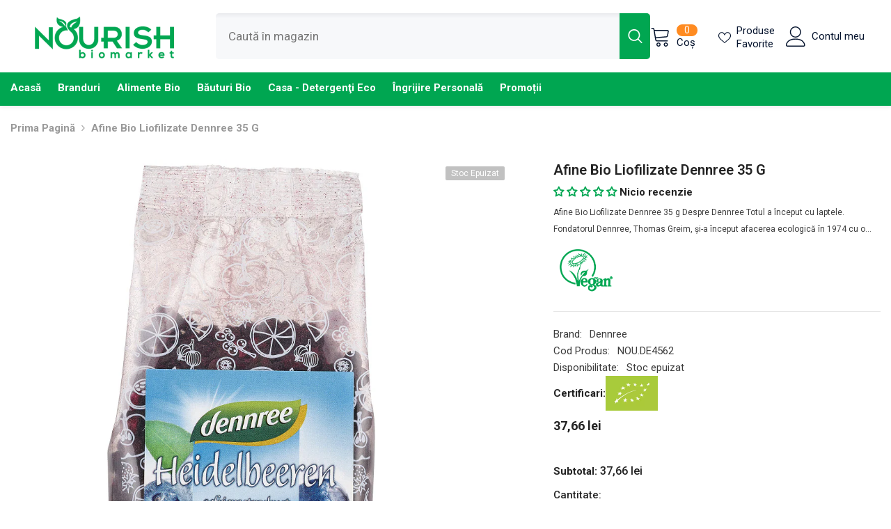

--- FILE ---
content_type: text/html; charset=utf-8
request_url: https://nourish.ro/products/afine-bio-liofilizate-dennree-35-g
body_size: 69013
content:
<!doctype html><html class="no-js" lang="ro-RO">
    <head>
        <meta charset="utf-8">
        <meta http-equiv="X-UA-Compatible" content="IE=edge">
        <meta name="viewport" content="width=device-width,initial-scale=1">
        <meta name="theme-color" content="">
        <link rel="canonical" href="https://nourish.ro/products/afine-bio-liofilizate-dennree-35-g">
        <link rel="canonical" href="https://nourish.ro/products/afine-bio-liofilizate-dennree-35-g" canonical-shop-url="https://nourish.ro/"><link rel="shortcut icon" href="//nourish.ro/cdn/shop/files/Untitled_55_x_55_px_32x32.png?v=1720022781" type="image/png"><link rel="preconnect" href="https://cdn.shopify.com" crossorigin>
        <title>Afine Bio Liofilizate Dennree 35 g  &ndash; www.nourish.ro</title><meta name="description" content="Afine Bio Liofilizate Dennree 35 g Despre Dennree Totul a început cu laptele. Fondatorul Dennree, Thomas Greim, și-a început afacerea ecologică în 1974 cu o mână de produse lactate. Laptele biodinamic pentru produse provenea de la fermierii Demeter din Chiemgau, în sudul Bavariei. Pionierul bio a furnizat primele produ">

<meta property="og:site_name" content="www.nourish.ro">
<meta property="og:url" content="https://nourish.ro/products/afine-bio-liofilizate-dennree-35-g">
<meta property="og:title" content="Afine Bio Liofilizate Dennree 35 g">
<meta property="og:type" content="product">
<meta property="og:description" content="Afine Bio Liofilizate Dennree 35 g Despre Dennree Totul a început cu laptele. Fondatorul Dennree, Thomas Greim, și-a început afacerea ecologică în 1974 cu o mână de produse lactate. Laptele biodinamic pentru produse provenea de la fermierii Demeter din Chiemgau, în sudul Bavariei. Pionierul bio a furnizat primele produ"><meta property="og:image" content="http://nourish.ro/cdn/shop/files/Bio-Afine-Liofilizate-Dennree-35-g.jpg?v=1709799764">
  <meta property="og:image:secure_url" content="https://nourish.ro/cdn/shop/files/Bio-Afine-Liofilizate-Dennree-35-g.jpg?v=1709799764">
  <meta property="og:image:width" content="1000">
  <meta property="og:image:height" content="1000"><meta property="og:price:amount" content="37,66">
  <meta property="og:price:currency" content="RON"><meta name="twitter:card" content="summary_large_image">
<meta name="twitter:title" content="Afine Bio Liofilizate Dennree 35 g">
<meta name="twitter:description" content="Afine Bio Liofilizate Dennree 35 g Despre Dennree Totul a început cu laptele. Fondatorul Dennree, Thomas Greim, și-a început afacerea ecologică în 1974 cu o mână de produse lactate. Laptele biodinamic pentru produse provenea de la fermierii Demeter din Chiemgau, în sudul Bavariei. Pionierul bio a furnizat primele produ">

        <script>window.performance && window.performance.mark && window.performance.mark('shopify.content_for_header.start');</script><meta name="google-site-verification" content="j7XMITCGY-G9fcdQ4go8TZvQIehX4LrmAKT5UUxxEYE">
<meta id="shopify-digital-wallet" name="shopify-digital-wallet" content="/67659694324/digital_wallets/dialog">
<meta name="shopify-checkout-api-token" content="1bb2a6aeb9d4f74b56f45a3004b115cc">
<link rel="alternate" type="application/json+oembed" href="https://nourish.ro/products/afine-bio-liofilizate-dennree-35-g.oembed">
<script async="async" src="/checkouts/internal/preloads.js?locale=ro-RO"></script>
<link rel="preconnect" href="https://shop.app" crossorigin="anonymous">
<script async="async" src="https://shop.app/checkouts/internal/preloads.js?locale=ro-RO&shop_id=67659694324" crossorigin="anonymous"></script>
<script id="apple-pay-shop-capabilities" type="application/json">{"shopId":67659694324,"countryCode":"RO","currencyCode":"RON","merchantCapabilities":["supports3DS"],"merchantId":"gid:\/\/shopify\/Shop\/67659694324","merchantName":"www.nourish.ro","requiredBillingContactFields":["postalAddress","email","phone"],"requiredShippingContactFields":["postalAddress","email","phone"],"shippingType":"shipping","supportedNetworks":["visa","maestro","masterCard","amex"],"total":{"type":"pending","label":"www.nourish.ro","amount":"1.00"},"shopifyPaymentsEnabled":true,"supportsSubscriptions":true}</script>
<script id="shopify-features" type="application/json">{"accessToken":"1bb2a6aeb9d4f74b56f45a3004b115cc","betas":["rich-media-storefront-analytics"],"domain":"nourish.ro","predictiveSearch":true,"shopId":67659694324,"locale":"ro"}</script>
<script>var Shopify = Shopify || {};
Shopify.shop = "nourish-ro.myshopify.com";
Shopify.locale = "ro-RO";
Shopify.currency = {"active":"RON","rate":"1.0"};
Shopify.country = "RO";
Shopify.theme = {"name":"Nourish","id":138395943156,"schema_name":"Ella","schema_version":"6.5.3","theme_store_id":null,"role":"main"};
Shopify.theme.handle = "null";
Shopify.theme.style = {"id":null,"handle":null};
Shopify.cdnHost = "nourish.ro/cdn";
Shopify.routes = Shopify.routes || {};
Shopify.routes.root = "/";</script>
<script type="module">!function(o){(o.Shopify=o.Shopify||{}).modules=!0}(window);</script>
<script>!function(o){function n(){var o=[];function n(){o.push(Array.prototype.slice.apply(arguments))}return n.q=o,n}var t=o.Shopify=o.Shopify||{};t.loadFeatures=n(),t.autoloadFeatures=n()}(window);</script>
<script>
  window.ShopifyPay = window.ShopifyPay || {};
  window.ShopifyPay.apiHost = "shop.app\/pay";
  window.ShopifyPay.redirectState = null;
</script>
<script id="shop-js-analytics" type="application/json">{"pageType":"product"}</script>
<script defer="defer" async type="module" src="//nourish.ro/cdn/shopifycloud/shop-js/modules/v2/client.init-shop-cart-sync_Ku7pxOD5.ro-RO.esm.js"></script>
<script defer="defer" async type="module" src="//nourish.ro/cdn/shopifycloud/shop-js/modules/v2/chunk.common_DEpc49PK.esm.js"></script>
<script defer="defer" async type="module" src="//nourish.ro/cdn/shopifycloud/shop-js/modules/v2/chunk.modal_CI_SpRBE.esm.js"></script>
<script type="module">
  await import("//nourish.ro/cdn/shopifycloud/shop-js/modules/v2/client.init-shop-cart-sync_Ku7pxOD5.ro-RO.esm.js");
await import("//nourish.ro/cdn/shopifycloud/shop-js/modules/v2/chunk.common_DEpc49PK.esm.js");
await import("//nourish.ro/cdn/shopifycloud/shop-js/modules/v2/chunk.modal_CI_SpRBE.esm.js");

  window.Shopify.SignInWithShop?.initShopCartSync?.({"fedCMEnabled":true,"windoidEnabled":true});

</script>
<script>
  window.Shopify = window.Shopify || {};
  if (!window.Shopify.featureAssets) window.Shopify.featureAssets = {};
  window.Shopify.featureAssets['shop-js'] = {"shop-cart-sync":["modules/v2/client.shop-cart-sync_h07H9Wcr.ro-RO.esm.js","modules/v2/chunk.common_DEpc49PK.esm.js","modules/v2/chunk.modal_CI_SpRBE.esm.js"],"init-fed-cm":["modules/v2/client.init-fed-cm_lvMqAIEF.ro-RO.esm.js","modules/v2/chunk.common_DEpc49PK.esm.js","modules/v2/chunk.modal_CI_SpRBE.esm.js"],"init-shop-email-lookup-coordinator":["modules/v2/client.init-shop-email-lookup-coordinator_Bik9yBjD.ro-RO.esm.js","modules/v2/chunk.common_DEpc49PK.esm.js","modules/v2/chunk.modal_CI_SpRBE.esm.js"],"init-windoid":["modules/v2/client.init-windoid_HBaqUhNd.ro-RO.esm.js","modules/v2/chunk.common_DEpc49PK.esm.js","modules/v2/chunk.modal_CI_SpRBE.esm.js"],"shop-button":["modules/v2/client.shop-button_hO3q2yL3.ro-RO.esm.js","modules/v2/chunk.common_DEpc49PK.esm.js","modules/v2/chunk.modal_CI_SpRBE.esm.js"],"shop-cash-offers":["modules/v2/client.shop-cash-offers_BlGKCfbZ.ro-RO.esm.js","modules/v2/chunk.common_DEpc49PK.esm.js","modules/v2/chunk.modal_CI_SpRBE.esm.js"],"shop-toast-manager":["modules/v2/client.shop-toast-manager_B17rlnQg.ro-RO.esm.js","modules/v2/chunk.common_DEpc49PK.esm.js","modules/v2/chunk.modal_CI_SpRBE.esm.js"],"init-shop-cart-sync":["modules/v2/client.init-shop-cart-sync_Ku7pxOD5.ro-RO.esm.js","modules/v2/chunk.common_DEpc49PK.esm.js","modules/v2/chunk.modal_CI_SpRBE.esm.js"],"init-customer-accounts-sign-up":["modules/v2/client.init-customer-accounts-sign-up_E60c1-Te.ro-RO.esm.js","modules/v2/client.shop-login-button_CBMcKPNI.ro-RO.esm.js","modules/v2/chunk.common_DEpc49PK.esm.js","modules/v2/chunk.modal_CI_SpRBE.esm.js"],"pay-button":["modules/v2/client.pay-button_BcDgjzXE.ro-RO.esm.js","modules/v2/chunk.common_DEpc49PK.esm.js","modules/v2/chunk.modal_CI_SpRBE.esm.js"],"init-customer-accounts":["modules/v2/client.init-customer-accounts_DnKm53B9.ro-RO.esm.js","modules/v2/client.shop-login-button_CBMcKPNI.ro-RO.esm.js","modules/v2/chunk.common_DEpc49PK.esm.js","modules/v2/chunk.modal_CI_SpRBE.esm.js"],"avatar":["modules/v2/client.avatar_BTnouDA3.ro-RO.esm.js"],"init-shop-for-new-customer-accounts":["modules/v2/client.init-shop-for-new-customer-accounts_V7kbUkEg.ro-RO.esm.js","modules/v2/client.shop-login-button_CBMcKPNI.ro-RO.esm.js","modules/v2/chunk.common_DEpc49PK.esm.js","modules/v2/chunk.modal_CI_SpRBE.esm.js"],"shop-follow-button":["modules/v2/client.shop-follow-button_zaX3y5DP.ro-RO.esm.js","modules/v2/chunk.common_DEpc49PK.esm.js","modules/v2/chunk.modal_CI_SpRBE.esm.js"],"checkout-modal":["modules/v2/client.checkout-modal_CDiB-lbj.ro-RO.esm.js","modules/v2/chunk.common_DEpc49PK.esm.js","modules/v2/chunk.modal_CI_SpRBE.esm.js"],"shop-login-button":["modules/v2/client.shop-login-button_CBMcKPNI.ro-RO.esm.js","modules/v2/chunk.common_DEpc49PK.esm.js","modules/v2/chunk.modal_CI_SpRBE.esm.js"],"lead-capture":["modules/v2/client.lead-capture_-Eur2k4Y.ro-RO.esm.js","modules/v2/chunk.common_DEpc49PK.esm.js","modules/v2/chunk.modal_CI_SpRBE.esm.js"],"shop-login":["modules/v2/client.shop-login_DXbPPO_v.ro-RO.esm.js","modules/v2/chunk.common_DEpc49PK.esm.js","modules/v2/chunk.modal_CI_SpRBE.esm.js"],"payment-terms":["modules/v2/client.payment-terms_Bk6VVNZg.ro-RO.esm.js","modules/v2/chunk.common_DEpc49PK.esm.js","modules/v2/chunk.modal_CI_SpRBE.esm.js"]};
</script>
<script id="__st">var __st={"a":67659694324,"offset":7200,"reqid":"d2fbe6cf-5dc1-4716-9738-1d94db668541-1770122927","pageurl":"nourish.ro\/products\/afine-bio-liofilizate-dennree-35-g","u":"84368724cb49","p":"product","rtyp":"product","rid":8388875649268};</script>
<script>window.ShopifyPaypalV4VisibilityTracking = true;</script>
<script id="captcha-bootstrap">!function(){'use strict';const t='contact',e='account',n='new_comment',o=[[t,t],['blogs',n],['comments',n],[t,'customer']],c=[[e,'customer_login'],[e,'guest_login'],[e,'recover_customer_password'],[e,'create_customer']],r=t=>t.map((([t,e])=>`form[action*='/${t}']:not([data-nocaptcha='true']) input[name='form_type'][value='${e}']`)).join(','),a=t=>()=>t?[...document.querySelectorAll(t)].map((t=>t.form)):[];function s(){const t=[...o],e=r(t);return a(e)}const i='password',u='form_key',d=['recaptcha-v3-token','g-recaptcha-response','h-captcha-response',i],f=()=>{try{return window.sessionStorage}catch{return}},m='__shopify_v',_=t=>t.elements[u];function p(t,e,n=!1){try{const o=window.sessionStorage,c=JSON.parse(o.getItem(e)),{data:r}=function(t){const{data:e,action:n}=t;return t[m]||n?{data:e,action:n}:{data:t,action:n}}(c);for(const[e,n]of Object.entries(r))t.elements[e]&&(t.elements[e].value=n);n&&o.removeItem(e)}catch(o){console.error('form repopulation failed',{error:o})}}const l='form_type',E='cptcha';function T(t){t.dataset[E]=!0}const w=window,h=w.document,L='Shopify',v='ce_forms',y='captcha';let A=!1;((t,e)=>{const n=(g='f06e6c50-85a8-45c8-87d0-21a2b65856fe',I='https://cdn.shopify.com/shopifycloud/storefront-forms-hcaptcha/ce_storefront_forms_captcha_hcaptcha.v1.5.2.iife.js',D={infoText:'Protejat prin hCaptcha',privacyText:'Confidențialitate',termsText:'Condiții'},(t,e,n)=>{const o=w[L][v],c=o.bindForm;if(c)return c(t,g,e,D).then(n);var r;o.q.push([[t,g,e,D],n]),r=I,A||(h.body.append(Object.assign(h.createElement('script'),{id:'captcha-provider',async:!0,src:r})),A=!0)});var g,I,D;w[L]=w[L]||{},w[L][v]=w[L][v]||{},w[L][v].q=[],w[L][y]=w[L][y]||{},w[L][y].protect=function(t,e){n(t,void 0,e),T(t)},Object.freeze(w[L][y]),function(t,e,n,w,h,L){const[v,y,A,g]=function(t,e,n){const i=e?o:[],u=t?c:[],d=[...i,...u],f=r(d),m=r(i),_=r(d.filter((([t,e])=>n.includes(e))));return[a(f),a(m),a(_),s()]}(w,h,L),I=t=>{const e=t.target;return e instanceof HTMLFormElement?e:e&&e.form},D=t=>v().includes(t);t.addEventListener('submit',(t=>{const e=I(t);if(!e)return;const n=D(e)&&!e.dataset.hcaptchaBound&&!e.dataset.recaptchaBound,o=_(e),c=g().includes(e)&&(!o||!o.value);(n||c)&&t.preventDefault(),c&&!n&&(function(t){try{if(!f())return;!function(t){const e=f();if(!e)return;const n=_(t);if(!n)return;const o=n.value;o&&e.removeItem(o)}(t);const e=Array.from(Array(32),(()=>Math.random().toString(36)[2])).join('');!function(t,e){_(t)||t.append(Object.assign(document.createElement('input'),{type:'hidden',name:u})),t.elements[u].value=e}(t,e),function(t,e){const n=f();if(!n)return;const o=[...t.querySelectorAll(`input[type='${i}']`)].map((({name:t})=>t)),c=[...d,...o],r={};for(const[a,s]of new FormData(t).entries())c.includes(a)||(r[a]=s);n.setItem(e,JSON.stringify({[m]:1,action:t.action,data:r}))}(t,e)}catch(e){console.error('failed to persist form',e)}}(e),e.submit())}));const S=(t,e)=>{t&&!t.dataset[E]&&(n(t,e.some((e=>e===t))),T(t))};for(const o of['focusin','change'])t.addEventListener(o,(t=>{const e=I(t);D(e)&&S(e,y())}));const B=e.get('form_key'),M=e.get(l),P=B&&M;t.addEventListener('DOMContentLoaded',(()=>{const t=y();if(P)for(const e of t)e.elements[l].value===M&&p(e,B);[...new Set([...A(),...v().filter((t=>'true'===t.dataset.shopifyCaptcha))])].forEach((e=>S(e,t)))}))}(h,new URLSearchParams(w.location.search),n,t,e,['guest_login'])})(!0,!0)}();</script>
<script integrity="sha256-4kQ18oKyAcykRKYeNunJcIwy7WH5gtpwJnB7kiuLZ1E=" data-source-attribution="shopify.loadfeatures" defer="defer" src="//nourish.ro/cdn/shopifycloud/storefront/assets/storefront/load_feature-a0a9edcb.js" crossorigin="anonymous"></script>
<script crossorigin="anonymous" defer="defer" src="//nourish.ro/cdn/shopifycloud/storefront/assets/shopify_pay/storefront-65b4c6d7.js?v=20250812"></script>
<script data-source-attribution="shopify.dynamic_checkout.dynamic.init">var Shopify=Shopify||{};Shopify.PaymentButton=Shopify.PaymentButton||{isStorefrontPortableWallets:!0,init:function(){window.Shopify.PaymentButton.init=function(){};var t=document.createElement("script");t.src="https://nourish.ro/cdn/shopifycloud/portable-wallets/latest/portable-wallets.ro.js",t.type="module",document.head.appendChild(t)}};
</script>
<script data-source-attribution="shopify.dynamic_checkout.buyer_consent">
  function portableWalletsHideBuyerConsent(e){var t=document.getElementById("shopify-buyer-consent"),n=document.getElementById("shopify-subscription-policy-button");t&&n&&(t.classList.add("hidden"),t.setAttribute("aria-hidden","true"),n.removeEventListener("click",e))}function portableWalletsShowBuyerConsent(e){var t=document.getElementById("shopify-buyer-consent"),n=document.getElementById("shopify-subscription-policy-button");t&&n&&(t.classList.remove("hidden"),t.removeAttribute("aria-hidden"),n.addEventListener("click",e))}window.Shopify?.PaymentButton&&(window.Shopify.PaymentButton.hideBuyerConsent=portableWalletsHideBuyerConsent,window.Shopify.PaymentButton.showBuyerConsent=portableWalletsShowBuyerConsent);
</script>
<script>
  function portableWalletsCleanup(e){e&&e.src&&console.error("Failed to load portable wallets script "+e.src);var t=document.querySelectorAll("shopify-accelerated-checkout .shopify-payment-button__skeleton, shopify-accelerated-checkout-cart .wallet-cart-button__skeleton"),e=document.getElementById("shopify-buyer-consent");for(let e=0;e<t.length;e++)t[e].remove();e&&e.remove()}function portableWalletsNotLoadedAsModule(e){e instanceof ErrorEvent&&"string"==typeof e.message&&e.message.includes("import.meta")&&"string"==typeof e.filename&&e.filename.includes("portable-wallets")&&(window.removeEventListener("error",portableWalletsNotLoadedAsModule),window.Shopify.PaymentButton.failedToLoad=e,"loading"===document.readyState?document.addEventListener("DOMContentLoaded",window.Shopify.PaymentButton.init):window.Shopify.PaymentButton.init())}window.addEventListener("error",portableWalletsNotLoadedAsModule);
</script>

<script type="module" src="https://nourish.ro/cdn/shopifycloud/portable-wallets/latest/portable-wallets.ro.js" onError="portableWalletsCleanup(this)" crossorigin="anonymous"></script>
<script nomodule>
  document.addEventListener("DOMContentLoaded", portableWalletsCleanup);
</script>

<script id='scb4127' type='text/javascript' async='' src='https://nourish.ro/cdn/shopifycloud/privacy-banner/storefront-banner.js'></script><link id="shopify-accelerated-checkout-styles" rel="stylesheet" media="screen" href="https://nourish.ro/cdn/shopifycloud/portable-wallets/latest/accelerated-checkout-backwards-compat.css" crossorigin="anonymous">
<style id="shopify-accelerated-checkout-cart">
        #shopify-buyer-consent {
  margin-top: 1em;
  display: inline-block;
  width: 100%;
}

#shopify-buyer-consent.hidden {
  display: none;
}

#shopify-subscription-policy-button {
  background: none;
  border: none;
  padding: 0;
  text-decoration: underline;
  font-size: inherit;
  cursor: pointer;
}

#shopify-subscription-policy-button::before {
  box-shadow: none;
}

      </style>
<script id="sections-script" data-sections="header-navigation-vertical-menu,header-mobile" defer="defer" src="//nourish.ro/cdn/shop/t/3/compiled_assets/scripts.js?v=634"></script>
<script>window.performance && window.performance.mark && window.performance.mark('shopify.content_for_header.end');</script>
        <style>@import url('https://fonts.googleapis.com/css?family=Roboto:300,300i,400,400i,500,500i,600,600i,700,700i,800,800i&display=swap');
                :root {
        --font-family-1: Roboto;
        --font-family-2: Roboto;

        /* Settings Body */--font-body-family: Roboto;--font-body-size: 15px;--font-body-weight: 700;--body-line-height: 24px;--body-letter-spacing: 0;

        /* Settings Heading */--font-heading-family: Roboto;--font-heading-size: 20px;--font-heading-weight: 800;--font-heading-style: normal;--heading-line-height: 24px;--heading-letter-spacing: 0;--heading-text-transform: uppercase;--heading-border-height: 1px;

        /* Menu Lv1 */--font-menu-lv1-family: Roboto;--font-menu-lv1-size: 15px;--font-menu-lv1-weight: 700;--menu-lv1-line-height: 24px;--menu-lv1-letter-spacing: 0;--menu-lv1-text-transform: capitalize;

        /* Menu Lv2 */--font-menu-lv2-family: Roboto;--font-menu-lv2-size: 12px;--font-menu-lv2-weight: 400;--menu-lv2-line-height: 24px;--menu-lv2-letter-spacing: 0;--menu-lv2-text-transform: capitalize;

        /* Menu Lv3 */--font-menu-lv3-family: Roboto;--font-menu-lv3-size: 12px;--font-menu-lv3-weight: 400;--menu-lv3-line-height: 24px;--menu-lv3-letter-spacing: 0;--menu-lv3-text-transform: capitalize;

        /* Mega Menu Lv2 */--font-mega-menu-lv2-family: Roboto;--font-mega-menu-lv2-size: 12px;--font-mega-menu-lv2-weight: 700;--font-mega-menu-lv2-style: normal;--mega-menu-lv2-line-height: 18px;--mega-menu-lv2-letter-spacing: 0;--mega-menu-lv2-text-transform: uppercase;

        /* Mega Menu Lv3 */--font-mega-menu-lv3-family: Roboto;--font-mega-menu-lv3-size: 12px;--font-mega-menu-lv3-weight: 400;--mega-menu-lv3-line-height: 24px;--mega-menu-lv3-letter-spacing: 0;--mega-menu-lv3-text-transform: capitalize;

        /* Product Card Title */--product-title-font: Roboto;--product-title-font-size : 12px;--product-title-font-weight : 400;--product-title-line-height: 16px;--product-title-letter-spacing: 0;--product-title-line-text : 2;--product-title-text-transform : capitalize;--product-title-margin-bottom: 10px;

        /* Product Card Vendor */--product-vendor-font: Roboto;--product-vendor-font-size : 12px;--product-vendor-font-weight : 700;--product-vendor-font-style : normal;--product-vendor-line-height: 22px;--product-vendor-letter-spacing: 0;--product-vendor-text-transform : capitalize;--product-vendor-margin-bottom: 0px;--product-vendor-margin-top: 0px;

        /* Product Card Price */--product-price-font: Roboto;--product-price-font-size : 14px;--product-price-font-weight : 700;--product-price-line-height: 22px;--product-price-letter-spacing: 0;--product-price-margin-top: 0px;--product-price-margin-bottom: 13px;

        /* Product Card Badge */--badge-font: Roboto;--badge-font-size : 12px;--badge-font-weight : 400;--badge-text-transform : capitalize;--badge-letter-spacing: 0;--badge-line-height: 20px;--badge-border-radius: 2px;--badge-padding-top: 0px;--badge-padding-bottom: 0px;--badge-padding-left-right: 8px;--badge-postion-top: 0px;--badge-postion-left-right: 0px;

        /* Product Quickview */
        --product-quickview-font-size : 12px; --product-quickview-line-height: 23px; --product-quickview-border-radius: 1px; --product-quickview-padding-top: 0px; --product-quickview-padding-bottom: 0px; --product-quickview-padding-left-right: 7px; --product-quickview-sold-out-product: #e95144;--product-quickview-box-shadow: none;/* Blog Card Tile */--blog-title-font: Roboto;--blog-title-font-size : 18px; --blog-title-font-weight : 700; --blog-title-line-height: 36px; --blog-title-letter-spacing: 0; --blog-title-text-transform : capitalize;

        /* Blog Card Info (Date, Author) */--blog-info-font: Roboto;--blog-info-font-size : 12px; --blog-info-font-weight : 400; --blog-info-line-height: 22px; --blog-info-letter-spacing: 0; --blog-info-text-transform : none;

        /* Button 1 */--btn-1-font-family: Roboto;--btn-1-font-size: 12px; --btn-1-font-weight: 700; --btn-1-text-transform: uppercase; --btn-1-line-height: 24px; --btn-1-letter-spacing: 0; --btn-1-text-align: center; --btn-1-border-radius: 4px; --btn-1-border-width: 1px; --btn-1-border-style: solid; --btn-1-padding-top: 9px; --btn-1-padding-bottom: 10px; --btn-1-horizontal-length: 0px; --btn-1-vertical-length: 0px; --btn-1-blur-radius: 0px; --btn-1-spread: 0px;
        --btn-1-inset: ;/* Button 2 */--btn-2-font-family: Roboto;--btn-2-font-size: 16px; --btn-2-font-weight: 700; --btn-2-text-transform: uppercase; --btn-2-line-height: 24px; --btn-2-letter-spacing: .05em; --btn-2-text-align: center; --btn-2-border-radius: 0px; --btn-2-border-width: 1px; --btn-2-border-style: solid; --btn-2-padding-top: 20px; --btn-2-padding-bottom: 20px; --btn-2-horizontal-length: 0px; --btn-2-vertical-length: 0px; --btn-2-blur-radius: 0px; --btn-2-spread: 0px;
        --btn-2-inset: ;/* Button 3 */--btn-3-font-family: Roboto;--btn-3-font-size: 12px; --btn-3-font-weight: 700; --btn-3-text-transform: uppercase; --btn-3-line-height: 24px; --btn-3-letter-spacing: 0; --btn-3-text-align: center; --btn-3-border-radius: 4px; --btn-3-border-width: 1px; --btn-3-border-style: solid; --btn-3-padding-top: 9px; --btn-3-padding-bottom: 10px; --btn-3-horizontal-length: 0px; --btn-3-vertical-length: 0px; --btn-3-blur-radius: 0px; --btn-3-spread: 0px;
        --btn-3-inset: ;/* Footer Heading */--footer-heading-font-family: Roboto;--footer-heading-font-size : 14px; --footer-heading-font-weight : 700; --footer-heading-line-height : 16px; --footer-heading-letter-spacing : 0; --footer-heading-text-transform : capitalize;

        /* Footer Link */--footer-link-font-family: Roboto;--footer-link-font-size : 12px; --footer-link-font-weight : ; --footer-link-line-height : 30px; --footer-link-letter-spacing : 0; --footer-link-text-transform : capitalize;

        /* Page Title */--font-page-title-family: Roboto;--font-page-title-size: 24px; --font-page-title-weight: 400; --font-page-title-style: normal; --page-title-line-height: 20px; --page-title-letter-spacing: .02em; --page-title-text-transform: uppercase;

        /* Font Product Tab Title */
        --font-tab-type-1: Roboto; --font-tab-type-2: Roboto;

        /* Text Size */
        --text-size-font-size : 10px; --text-size-font-weight : 400; --text-size-line-height : 22px; --text-size-letter-spacing : 0; --text-size-text-transform : uppercase; --text-size-color : #787878;

        /* Font Weight */
        --font-weight-normal: 400; --font-weight-medium: 500; --font-weight-semibold: 600; --font-weight-bold: 700; --font-weight-bolder: 800; --font-weight-black: 900;

        /* Radio Button */
        --form-label-checkbox-before-bg: #fff; --form-label-checkbox-before-border: #cecece; --form-label-checkbox-before-bg-checked: #000;

        /* Conatiner */
        --body-custom-width-container: 1570px;

        /* Layout Boxed */
        --color-background-layout-boxed: #220971;/* Arrow */
        --position-horizontal-slick-arrow: 0;

        /* General Color*/
        --color-text: #232323; --color-text2: #969696; --color-global: #232323; --color-white: #FFFFFF; --color-grey: #868686; --color-black: #202020; --color-base-text-rgb: 35, 35, 35; --color-base-text2-rgb: 150, 150, 150; --color-background: #ffffff; --color-background-rgb: 255, 255, 255; --color-background-overylay: rgba(255, 255, 255, 0.9); --color-base-accent-text: ; --color-base-accent-1: ; --color-base-accent-2: ; --color-link: #232323; --color-link-hover: #232323; --color-error: #D93333; --color-error-bg: #FCEEEE; --color-success: #5A5A5A; --color-success-bg: #DFF0D8; --color-info: #202020; --color-info-bg: #FFF2DD; --color-link-underline: rgba(35, 35, 35, 0.5); --color-breadcrumb: #999999; --colors-breadcrumb-hover: #232323;--colors-breadcrumb-active: #999999; --border-global: #e6e6e6; --bg-global: #fafafa; --bg-planceholder: #fafafa; --color-warning: #fff; --bg-warning: #e0b252; --color-background-10 : #e9e9e9; --color-background-20 : #d3d3d3; --color-background-30 : #bdbdbd; --color-background-50 : #919191; --color-background-global : #919191;

        /* Arrow Color */
        --arrow-color: #232323; --arrow-background-color: #fff; --arrow-border-color: #cccccc;--arrow-color-hover: #ffffff;--arrow-background-color-hover: #232323;--arrow-border-color-hover: #232323;--arrow-width: 35px;--arrow-height: 35px;--arrow-size: 35px;--arrow-size-icon: 17px;--arrow-border-radius: 50%;--arrow-border-width: 1px;--arrow-width-half: -17px;

        /* Pagination Color */
        --pagination-item-color: #3c3c3c; --pagination-item-color-active: #3c3c3c; --pagination-item-bg-color: #fff;--pagination-item-bg-color-active: #fff;--pagination-item-border-color: #fff;--pagination-item-border-color-active: #3c3c3c;--pagination-arrow-color: #3c3c3c;--pagination-arrow-color-active: #3c3c3c;--pagination-arrow-bg-color: #fff;--pagination-arrow-bg-color-active: #fff;--pagination-arrow-border-color: #fff;--pagination-arrow-border-color-active: #fff;

        /* Dots Color */
        --dots-color: rgba(0,0,0,0);--dots-border-color: #434343;--dots-color-active: #7c7c7d;--dots-border-color-active: #7c7c7d;--dots-style2-background-opacity: #00000050;--dots-width: 12px;--dots-height: 12px;

        /* Button Color */
        --btn-1-color: #FFFFFF;--btn-1-bg: #25593e;--btn-1-border: #25593e;--btn-1-color-hover: #0b0335;--btn-1-bg-hover: #ffffff;--btn-1-border-hover: #544e71;
        --btn-2-color: #0b0335;--btn-2-bg: #FFFFFF;--btn-2-border: #544e71;--btn-2-color-hover: #FFFFFF;--btn-2-bg-hover: #00a651;--btn-2-border-hover: #00a651;
        --btn-3-color: #FFFFFF;--btn-3-bg: #e9514b;--btn-3-border: #e9514b;--btn-3-color-hover: #ffffff;--btn-3-bg-hover: #e9514b;--btn-3-border-hover: #e9514b;
        --anchor-transition: all ease .3s;--bg-white: #ffffff;--bg-black: #000000;--bg-grey: #808080;--icon: var(--color-text);--text-cart: #3c3c3c;--duration-short: 100ms;--duration-default: 350ms;--duration-long: 500ms;--form-input-bg: #ffffff;--form-input-border: #c7c7c7;--form-input-color: #232323;--form-input-placeholder: #868686;--form-label: #232323;

        --new-badge-color: #ffffff;--new-badge-bg: #13c89c;--sale-badge-color: #ffffff;--sale-badge-bg: #f42b23;--sold-out-badge-color: #ffffff;--sold-out-badge-bg: #c1c1c1;--custom-badge-color: #ffffff;--custom-badge-bg: #ffa221;--bundle-badge-color: #ffffff;--bundle-badge-bg: #0b0335;
        
        --product-title-color : #0b0335;--product-title-color-hover : #1d5dd9;--product-vendor-color : #0b0335;--product-price-color : #0b0335;--product-sale-price-color : #f42b23;--product-compare-price-color : #969696;--product-review-full-color : #ffb20d;--product-review-empty-color : #e6e6e6;

        --product-swatch-border : #cbcbcb;--product-swatch-border-active : #232323;--product-swatch-width : 40px;--product-swatch-height : 40px;--product-swatch-border-radius : 0px;--product-swatch-color-width : 40px;--product-swatch-color-height : 40px;--product-swatch-color-border-radius : 20px;

        --product-wishlist-color : #000000;--product-wishlist-bg : #fff;--product-wishlist-border : transparent;--product-wishlist-color-added : #ffffff;--product-wishlist-bg-added : #000000;--product-wishlist-border-added : transparent;--product-compare-color : #000000;--product-compare-bg : #FFFFFF;--product-compare-color-added : #D12442; --product-compare-bg-added : #FFFFFF; --product-hot-stock-text-color : #d62828; --product-quick-view-color : #0b0335; --product-cart-image-fit : contain; --product-title-variant-font-size: 16px;--product-quick-view-bg : #ffffff;--product-quick-view-bg-above-button: rgba(255, 255, 255, 0.7);--product-quick-view-color-hover : #0b0335;--product-quick-view-bg-hover : #ffffff;--product-action-color : #0b0335;--product-action-bg : #ffffff;--product-action-border : #544e71;--product-action-color-hover : #ffffff;--product-action-bg-hover : #00a651;--product-action-border-hover : #00a651;

        /* Multilevel Category Filter */
        --color-label-multiLevel-categories: #232323;--bg-label-multiLevel-categories: #fff;--color-button-multiLevel-categories: #fff;--bg-button-multiLevel-categories: #ff8b21;--border-button-multiLevel-categories: #ff736b;--hover-color-button-multiLevel-categories: #fff;--hover-bg-button-multiLevel-categories: #ff8b21;--cart-item-bg : #ffffff;--cart-item-border : #e8e8e8;--cart-item-border-width : 1px;--cart-item-border-style : solid;--free-shipping-height : 10px;--free-shipping-border-radius : 20px;--free-shipping-color : #727272; --free-shipping-bg : #ededed;--free-shipping-bg-1: #f44336;--free-shipping-bg-2: #ffc206;--free-shipping-bg-3: #69c69c;--free-shipping-bg-4: #69c69c; --free-shipping-min-height : 20.0px;--w-product-swatch-custom: 30px;--h-product-swatch-custom: 30px;--w-product-swatch-custom-mb: 20px;--h-product-swatch-custom-mb: 20px;--font-size-product-swatch-more: 12px;--swatch-border : #cbcbcb;--swatch-border-active : #232323;

        --variant-size: #232323;--variant-size-border: #e7e7e7;--variant-size-bg: #ffffff;--variant-size-hover: #ffffff;--variant-size-border-hover: #232323;--variant-size-bg-hover: #232323;--variant-bg : #ffffff; --variant-color : #232323; --variant-bg-active : #ffffff; --variant-color-active : #232323;

        --fontsize-text-social: 12px;
        --page-content-distance: 64px;--sidebar-content-distance: 40px;--button-transition-ease: cubic-bezier(.25,.46,.45,.94);

        /* Loading Spinner Color */
        --spinner-top-color: #fc0; --spinner-right-color: #4dd4c6; --spinner-bottom-color: #f00; --spinner-left-color: #f6f6f6;

        /* Product Card Marquee */
        --product-marquee-background-color: ;--product-marquee-text-color: #FFFFFF;--product-marquee-text-size: 14px;--product-marquee-text-mobile-size: 14px;--product-marquee-text-weight: 400;--product-marquee-text-transform: none;--product-marquee-text-style: italic;--product-marquee-speed: ; --product-marquee-line-height: calc(var(--product-marquee-text-mobile-size) * 1.5);
    }
</style>
        <link href="//nourish.ro/cdn/shop/t/3/assets/base.css?v=110349627047605356851701944321" rel="stylesheet" type="text/css" media="all" />
<link href="//nourish.ro/cdn/shop/t/3/assets/fade-up-animation.css?v=148448505227430981271701944323" rel="stylesheet" type="text/css" media="all" />
<link href="//nourish.ro/cdn/shop/t/3/assets/animated.css?v=85100867744973969481701944321" rel="stylesheet" type="text/css" media="all" />
<link href="//nourish.ro/cdn/shop/t/3/assets/component-card.css?v=165988649090035490751701944321" rel="stylesheet" type="text/css" media="all" />
<link href="//nourish.ro/cdn/shop/t/3/assets/component-loading-overlay.css?v=98393919969379515581701944322" rel="stylesheet" type="text/css" media="all" />
<link href="//nourish.ro/cdn/shop/t/3/assets/component-loading-banner.css?v=43539461848081260661701944322" rel="stylesheet" type="text/css" media="all" />
<link href="//nourish.ro/cdn/shop/t/3/assets/component-quick-cart.css?v=111677929301119732291701944322" rel="stylesheet" type="text/css" media="all" />
<link rel="stylesheet" href="//nourish.ro/cdn/shop/t/3/assets/vendor.css?v=164616260963476715651701944324" media="print" onload="this.media='all'">
<noscript><link href="//nourish.ro/cdn/shop/t/3/assets/vendor.css?v=164616260963476715651701944324" rel="stylesheet" type="text/css" media="all" /></noscript>


	<link href="//nourish.ro/cdn/shop/t/3/assets/component-card-02.css?v=52868025996375156291701944321" rel="stylesheet" type="text/css" media="all" />


<link href="//nourish.ro/cdn/shop/t/3/assets/component-predictive-search.css?v=104537003445991516671701944322" rel="stylesheet" type="text/css" media="all" />
<link rel="stylesheet" href="//nourish.ro/cdn/shop/t/3/assets/component-newsletter.css?v=111617043413587308161701944322" media="print" onload="this.media='all'">
<link rel="stylesheet" href="//nourish.ro/cdn/shop/t/3/assets/component-slider.css?v=37888473738646685221701944322" media="print" onload="this.media='all'">
<link rel="stylesheet" href="//nourish.ro/cdn/shop/t/3/assets/component-list-social.css?v=102044711114163579551701944322" media="print" onload="this.media='all'"><noscript><link href="//nourish.ro/cdn/shop/t/3/assets/component-newsletter.css?v=111617043413587308161701944322" rel="stylesheet" type="text/css" media="all" /></noscript>
<noscript><link href="//nourish.ro/cdn/shop/t/3/assets/component-slider.css?v=37888473738646685221701944322" rel="stylesheet" type="text/css" media="all" /></noscript>
<noscript><link href="//nourish.ro/cdn/shop/t/3/assets/component-list-social.css?v=102044711114163579551701944322" rel="stylesheet" type="text/css" media="all" /></noscript>

<style type="text/css">
	.nav-title-mobile {display: none;}.list-menu--disclosure{display: none;position: absolute;min-width: 100%;width: 22rem;background-color: var(--bg-white);box-shadow: 0 1px 4px 0 rgb(0 0 0 / 15%);padding: 5px 0 5px 20px;opacity: 0;visibility: visible;pointer-events: none;transition: opacity var(--duration-default) ease, transform var(--duration-default) ease;}.list-menu--disclosure-2{margin-left: calc(100% - 15px);z-index: 2;top: -5px;}.list-menu--disclosure:focus {outline: none;}.list-menu--disclosure.localization-selector {max-height: 18rem;overflow: auto;width: 10rem;padding: 0.5rem;}.js menu-drawer > details > summary::before, .js menu-drawer > details[open]:not(.menu-opening) > summary::before {content: '';position: absolute;cursor: default;width: 100%;height: calc(100vh - 100%);height: calc(var(--viewport-height, 100vh) - (var(--header-bottom-position, 100%)));top: 100%;left: 0;background: var(--color-foreground-50);opacity: 0;visibility: hidden;z-index: 2;transition: opacity var(--duration-default) ease,visibility var(--duration-default) ease;}menu-drawer > details[open] > summary::before {visibility: visible;opacity: 1;}.menu-drawer {position: absolute;transform: translateX(-100%);visibility: hidden;z-index: 3;left: 0;top: 100%;width: 100%;max-width: calc(100vw - 4rem);padding: 0;border: 0.1rem solid var(--color-background-10);border-left: 0;border-bottom: 0;background-color: var(--bg-white);overflow-x: hidden;}.js .menu-drawer {height: calc(100vh - 100%);height: calc(var(--viewport-height, 100vh) - (var(--header-bottom-position, 100%)));}.js details[open] > .menu-drawer, .js details[open] > .menu-drawer__submenu {transition: transform var(--duration-default) ease, visibility var(--duration-default) ease;}.no-js details[open] > .menu-drawer, .js details[open].menu-opening > .menu-drawer, details[open].menu-opening > .menu-drawer__submenu {transform: translateX(0);visibility: visible;}@media screen and (min-width: 750px) {.menu-drawer {width: 40rem;}.no-js .menu-drawer {height: auto;}}.menu-drawer__inner-container {position: relative;height: 100%;}.menu-drawer__navigation-container {display: grid;grid-template-rows: 1fr auto;align-content: space-between;overflow-y: auto;height: 100%;}.menu-drawer__navigation {padding: 0 0 5.6rem 0;}.menu-drawer__inner-submenu {height: 100%;overflow-x: hidden;overflow-y: auto;}.no-js .menu-drawer__navigation {padding: 0;}.js .menu-drawer__menu li {width: 100%;border-bottom: 1px solid #e6e6e6;overflow: hidden;}.menu-drawer__menu-item{line-height: var(--body-line-height);letter-spacing: var(--body-letter-spacing);padding: 10px 20px 10px 15px;cursor: pointer;display: flex;align-items: center;justify-content: space-between;}.menu-drawer__menu-item .label{display: inline-block;vertical-align: middle;font-size: calc(var(--font-body-size) - 4px);font-weight: var(--font-weight-normal);letter-spacing: var(--body-letter-spacing);height: 20px;line-height: 20px;margin: 0 0 0 10px;padding: 0 5px;text-transform: uppercase;text-align: center;position: relative;}.menu-drawer__menu-item .label:before{content: "";position: absolute;border: 5px solid transparent;top: 50%;left: -9px;transform: translateY(-50%);}.menu-drawer__menu-item > .icon{width: 24px;height: 24px;margin: 0 10px 0 0;}.menu-drawer__menu-item > .symbol {position: absolute;right: 20px;top: 50%;transform: translateY(-50%);display: flex;align-items: center;justify-content: center;font-size: 0;pointer-events: none;}.menu-drawer__menu-item > .symbol .icon{width: 14px;height: 14px;opacity: .6;}.menu-mobile-icon .menu-drawer__menu-item{justify-content: flex-start;}.no-js .menu-drawer .menu-drawer__menu-item > .symbol {display: none;}.js .menu-drawer__submenu {position: absolute;top: 0;width: 100%;bottom: 0;left: 0;background-color: var(--bg-white);z-index: 1;transform: translateX(100%);visibility: hidden;}.js .menu-drawer__submenu .menu-drawer__submenu {overflow-y: auto;}.menu-drawer__close-button {display: block;width: 100%;padding: 10px 15px;background-color: transparent;border: none;background: #f6f8f9;position: relative;}.menu-drawer__close-button .symbol{position: absolute;top: auto;left: 20px;width: auto;height: 22px;z-index: 10;display: flex;align-items: center;justify-content: center;font-size: 0;pointer-events: none;}.menu-drawer__close-button .icon {display: inline-block;vertical-align: middle;width: 18px;height: 18px;transform: rotate(180deg);}.menu-drawer__close-button .text{max-width: calc(100% - 50px);white-space: nowrap;overflow: hidden;text-overflow: ellipsis;display: inline-block;vertical-align: top;width: 100%;margin: 0 auto;}.no-js .menu-drawer__close-button {display: none;}.menu-drawer__utility-links {padding: 2rem;}.menu-drawer__account {display: inline-flex;align-items: center;text-decoration: none;padding: 1.2rem;margin-left: -1.2rem;font-size: 1.4rem;}.menu-drawer__account .icon-account {height: 2rem;width: 2rem;margin-right: 1rem;}.menu-drawer .list-social {justify-content: flex-start;margin-left: -1.25rem;margin-top: 2rem;}.menu-drawer .list-social:empty {display: none;}.menu-drawer .list-social__link {padding: 1.3rem 1.25rem;}

	/* Style General */
	.d-block{display: block}.d-inline-block{display: inline-block}.d-flex{display: flex}.d-none {display: none}.d-grid{display: grid}.ver-alg-mid {vertical-align: middle}.ver-alg-top{vertical-align: top}
	.flex-jc-start{justify-content:flex-start}.flex-jc-end{justify-content:flex-end}.flex-jc-center{justify-content:center}.flex-jc-between{justify-content:space-between}.flex-jc-stretch{justify-content:stretch}.flex-align-start{align-items: flex-start}.flex-align-center{align-items: center}.flex-align-end{align-items: flex-end}.flex-align-stretch{align-items:stretch}.flex-wrap{flex-wrap: wrap}.flex-nowrap{flex-wrap: nowrap}.fd-row{flex-direction:row}.fd-row-reverse{flex-direction:row-reverse}.fd-column{flex-direction:column}.fd-column-reverse{flex-direction:column-reverse}.fg-0{flex-grow:0}.fs-0{flex-shrink:0}.gap-15{gap:15px}.gap-30{gap:30px}.gap-col-30{column-gap:30px}
	.p-relative{position:relative}.p-absolute{position:absolute}.p-static{position:static}.p-fixed{position:fixed;}
	.zi-1{z-index:1}.zi-2{z-index:2}.zi-3{z-index:3}.zi-5{z-index:5}.zi-6{z-index:6}.zi-7{z-index:7}.zi-9{z-index:9}.zi-10{z-index:10}.zi-99{z-index:99} .zi-100{z-index:100} .zi-101{z-index:101}
	.top-0{top:0}.top-100{top:100%}.top-auto{top:auto}.left-0{left:0}.left-auto{left:auto}.right-0{right:0}.right-auto{right:auto}.bottom-0{bottom:0}
	.middle-y{top:50%;transform:translateY(-50%)}.middle-x{left:50%;transform:translateX(-50%)}
	.opacity-0{opacity:0}.opacity-1{opacity:1}
	.o-hidden{overflow:hidden}.o-visible{overflow:visible}.o-unset{overflow:unset}.o-x-hidden{overflow-x:hidden}.o-y-auto{overflow-y:auto;}
	.pt-0{padding-top:0}.pt-2{padding-top:2px}.pt-5{padding-top:5px}.pt-10{padding-top:10px}.pt-10-imp{padding-top:10px !important}.pt-12{padding-top:12px}.pt-16{padding-top:16px}.pt-20{padding-top:20px}.pt-24{padding-top:24px}.pt-30{padding-top:30px}.pt-32{padding-top:32px}.pt-36{padding-top:36px}.pt-48{padding-top:48px}.pb-0{padding-bottom:0}.pb-5{padding-bottom:5px}.pb-10{padding-bottom:10px}.pb-10-imp{padding-bottom:10px !important}.pb-12{padding-bottom:12px}.pb-15{padding-bottom:15px}.pb-16{padding-bottom:16px}.pb-18{padding-bottom:18px}.pb-20{padding-bottom:20px}.pb-24{padding-bottom:24px}.pb-32{padding-bottom:32px}.pb-40{padding-bottom:40px}.pb-48{padding-bottom:48px}.pb-50{padding-bottom:50px}.pb-80{padding-bottom:80px}.pb-84{padding-bottom:84px}.pr-0{padding-right:0}.pr-5{padding-right: 5px}.pr-10{padding-right:10px}.pr-20{padding-right:20px}.pr-24{padding-right:24px}.pr-30{padding-right:30px}.pr-36{padding-right:36px}.pr-80{padding-right:80px}.pl-0{padding-left:0}.pl-12{padding-left:12px}.pl-20{padding-left:20px}.pl-24{padding-left:24px}.pl-36{padding-left:36px}.pl-48{padding-left:48px}.pl-52{padding-left:52px}.pl-80{padding-left:80px}.p-zero{padding:0}
	.m-lr-auto{margin:0 auto}.m-zero{margin:0}.ml-auto{margin-left:auto}.ml-0{margin-left:0}.ml-5{margin-left:5px}.ml-15{margin-left:15px}.ml-20{margin-left:20px}.ml-30{margin-left:30px}.mr-auto{margin-right:auto}.mr-0{margin-right:0}.mr-5{margin-right:5px}.mr-10{margin-right:10px}.mr-20{margin-right:20px}.mr-30{margin-right:30px}.mt-0{margin-top: 0}.mt-10{margin-top: 10px}.mt-15{margin-top: 15px}.mt-20{margin-top: 20px}.mt-25{margin-top: 25px}.mt-30{margin-top: 30px}.mt-40{margin-top: 40px}.mt-45{margin-top: 45px}.mb-0{margin-bottom: 0}.mb-5{margin-bottom: 5px}.mb-10{margin-bottom: 10px}.mb-15{margin-bottom: 15px}.mb-18{margin-bottom: 18px}.mb-20{margin-bottom: 20px}.mb-30{margin-bottom: 30px}
	.h-0{height:0}.h-100{height:100%}.h-100v{height:100vh}.h-auto{height:auto}.mah-100{max-height:100%}.mih-15{min-height: 15px}.mih-none{min-height: unset}.lih-15{line-height: 15px}
	.w-50pc{width:50%}.w-100{width:100%}.w-100v{width:100vw}.maw-100{max-width:100%}.maw-300{max-width:300px}.maw-480{max-width: 480px}.maw-780{max-width: 780px}.w-auto{width:auto}.minw-auto{min-width: auto}.min-w-100{min-width: 100px}
	.float-l{float:left}.float-r{float:right}
	.b-zero{border:none}.br-50p{border-radius:50%}.br-zero{border-radius:0}.br-2{border-radius:2px}.bg-none{background: none}
	.stroke-w-0{stroke-width: 0px}.stroke-w-1h{stroke-width: 0.5px}.stroke-w-1{stroke-width: 1px}.stroke-w-3{stroke-width: 3px}.stroke-w-5{stroke-width: 5px}.stroke-w-7 {stroke-width: 7px}.stroke-w-10 {stroke-width: 10px}.stroke-w-12 {stroke-width: 12px}.stroke-w-15 {stroke-width: 15px}.stroke-w-20 {stroke-width: 20px}.stroke-w-25 {stroke-width: 25px}.stroke-w-30{stroke-width: 30px}.stroke-w-32 {stroke-width: 32px}.stroke-w-40 {stroke-width: 40px}
	.w-21{width: 21px}.w-23{width: 23px}.w-24{width: 24px}.h-22{height: 22px}.h-23{height: 23px}.h-24{height: 24px}.w-h-16{width: 16px;height: 16px}.w-h-17{width: 17px;height: 17px}.w-h-18 {width: 18px;height: 18px}.w-h-19{width: 19px;height: 19px}.w-h-20 {width: 20px;height: 20px}.w-h-21{width: 21px;height: 21px}.w-h-22 {width: 22px;height: 22px}.w-h-23{width: 23px;height: 23px}.w-h-24 {width: 24px;height: 24px}.w-h-25 {width: 25px;height: 25px}.w-h-26 {width: 26px;height: 26px}.w-h-27 {width: 27px;height: 27px}.w-h-28 {width: 28px;height: 28px}.w-h-29 {width: 29px;height: 29px}.w-h-30 {width: 30px;height: 30px}.w-h-31 {width: 31px;height: 31px}.w-h-32 {width: 32px;height: 32px}.w-h-33 {width: 33px;height: 33px}.w-h-34 {width: 34px;height: 34px}.w-h-35 {width: 35px;height: 35px}.w-h-36 {width: 36px;height: 36px}.w-h-37 {width: 37px;height: 37px}
	.txt-d-none{text-decoration:none}.txt-d-underline{text-decoration:underline}.txt-u-o-1{text-underline-offset: 1px}.txt-u-o-2{text-underline-offset: 2px}.txt-u-o-3{text-underline-offset: 3px}.txt-u-o-4{text-underline-offset: 4px}.txt-u-o-5{text-underline-offset: 5px}.txt-u-o-6{text-underline-offset: 6px}.txt-u-o-8{text-underline-offset: 8px}.txt-u-o-12{text-underline-offset: 12px}.txt-t-up{text-transform:uppercase}.txt-t-cap{text-transform:capitalize}
	.ft-0{font-size: 0}.ft-16{font-size: 16px}.ls-0{letter-spacing: 0}.ls-02{letter-spacing: 0.2em}.ls-05{letter-spacing: 0.5em}.ft-i{font-style: italic}
	.button-effect svg{transition: 0.3s}.button-effect:hover svg{transform: rotate(180deg)}
	.icon-effect:hover svg {transform: scale(1.15)}.icon-effect:hover .icon-search-1 {transform: rotate(-90deg) scale(1.15)}
	.link-effect > span:after {content: "";position: absolute;bottom: -2px;left: 0;height: 1px;width: 100%;transform: scaleX(0);transition: transform var(--duration-default) ease-out;transform-origin: right}
	.link-effect > span:hover:after{transform: scaleX(1);transform-origin: left}
	@media (min-width: 1025px){
		.pl-lg-80{padding-left:80px}.pr-lg-80{padding-right:80px}
	}
</style>
        <script src="//nourish.ro/cdn/shop/t/3/assets/vendor.js?v=37601539231953232631701944324" type="text/javascript"></script>
<script src="//nourish.ro/cdn/shop/t/3/assets/global.js?v=167921935047317834041701944323" type="text/javascript"></script>
<script src="//nourish.ro/cdn/shop/t/3/assets/lazysizes.min.js?v=122719776364282065531701944323" type="text/javascript"></script>
<script src="//nourish.ro/cdn/shop/t/3/assets/predictive-search.js?v=44403290173806190591701944324" defer="defer"></script><script src="//nourish.ro/cdn/shop/t/3/assets/animations.js?v=158770008500952988021701944321" defer="defer"></script>

<script>
    window.lazySizesConfig = window.lazySizesConfig || {};
    lazySizesConfig.loadMode = 1;
    window.lazySizesConfig.init = false;
    lazySizes.init();

    window.rtl_slick = false;
    window.mobile_menu = 'default';
    window.money_format = '{{amount_with_comma_separator}} lei';
    window.shop_currency = 'RON';
    window.currencySymbol ="Lei";
    window.show_multiple_currencies = true;
    window.routes = {
        root: '',
        cart: '/cart',
        cart_add_url: '/cart/add',
        cart_change_url: '/cart/change',
        cart_update_url: '/cart/update',
        collection_all: '/collections/all',
        predictive_search_url: '/search/suggest',
        search_url: '/search'
    }; 
    window.button_load_more = {
        default: `Afișează mai multe`,
        loading: `Se încarcă...`,
        view_all: `Vezi toată colecția`,
        no_more: `Lista de produse a ajuns la final`
    };
    window.after_add_to_cart = {
        type: 'quick_cart',
        message: `este adăugat în coșul de cumpărături.`
    };
    window.variant_image_group_quick_view = false;
    window.quick_view = {
        show: true,
        show_mb: true
    };
    window.quick_shop = {
        show: true,
        see_details: `Vezi detalii complete`,
    };
    window.quick_cart = {
        show: true
    };
    window.cartStrings = {
        error: `A apărut o eroare la actualizarea coșului. Vă rugăm să încercați din nou.`,
        quantityError: `Poți adăuga doar [quantity] din acest articol în coș.`,
        addProductOutQuantity: `Poți adăuga în coș doar [maxQuantity] din acest produs`,
        addProductOutQuantity2: `Cantitatea acestui produs este insuficientă.`,
        cartErrorMessage: `Translation missing: ro-RO.sections.cart.cart_quantity_error_prefix`,
        soldoutText: `Stoc Epuizat`,
        alreadyText: `toate`,
    };
    window.variantStrings = {
        addToCart: `Adaugă în coș`,
        addingToCart: `Se adaugă în coș...`,
        addedToCart: `Adăugat în coș`,
        submit: `Trimite`,
        soldOut: `Stoc Epuizat`,
        unavailable: `Indisponibil`,
        soldOut_message: `Această variantă este epuizată!`,
        unavailable_message: `Această variantă nu este disponibilă!`,
        addToCart_message: `Trebuie să selectați cel puțin un produs de adăugat!`,
        select: `Selectati optiunile`,
        preOrder: `Pre-comanda`,
        add: ``,
        unavailable_with_option: ``,
        hide_variants_unavailable: false
    };
    window.inventory_text = {
        hotStock: `Grăbiţi-vă! a mai rămas doar [inventory]`,
        hotStock2: `Grăbește-te! Doar [inventory] rămas(e) în stoc`,
        warningQuantity: `Cantitate maximă: [inventory]`,
        inStock: `În stoc`,
        outOfStock: `Stoc epuizat`,
        manyInStock: `Multe În Stoc`,
        show_options: `Vezi variante`,
        hide_options: `Ascunde variante`,
        adding : `Adăugând`,
        thank_you : `Mulțumesc`,
        add_more : `Adăuga mai mult`,
        cart_feedback : `Adăugat`
    };
    
        
            window.free_shipping_price = 200;
        
        window.free_shipping_text = {
            free_shipping_message: `Livrare Gratuită pentru toate comenzile de minim`,
            free_shipping_message_1: `Beneficiezi de Livrare Gratuită!`,
            free_shipping_message_2:`Mai adaugă produse în valoare de`,
            free_shipping_message_3: `pentru a beneficia de`,
            free_shipping_message_4: `livrare gratuită`,
            free_shipping_1: `Gratuit`,
            free_shipping_2: `TBD`
        };
    
    
        window.notify_me = {
            show: true,
            mail: `comenzi@nourish.ro`,
            subject: `Produsul tau este din nou in stoc`,
            label: `NOURISH BIOmarket`,
            success: `Mulțumim! Am primit solicitarea ta și îți vom răspunde în scurt timp când acest produs/varianta va deveni disponibil!`,
            error: `Vă rugăm să utilizați o adresă de email validă, cum ar fi nume@exemplu.com`,
            button: `Anunță-mă`
        };
    
    
    window.compare = {
        show: false,
        add: `Adaugă pentru a compara`,
        added: `Adăugat pentru a compara`,
        message: `Trebuie să selectați cel puțin două produse pentru a compara!`
    };
    window.wishlist = {
        show: true,
        add: `Adaugă la lista de dorințe`,
        added: `Adăugat la lista de dorințe`,
        empty: `Niciun produs nu este adăugat la lista de dorințe`,
        continue_shopping: `Continuă cumpărăturile`
    };
    window.pagination = {
        style: 2,
        next: `Următorul`,
        prev: `Prev`
    }
    window.review = {
        show: true,
        show_quick_view: true
    };
    window.countdown = {
        text: `Limited-Time Offers, End in:`,
        day: `D`,
        hour: `H`,
        min: `M`,
        sec: `S`,
        day_2: `Zile`,
        hour_2: `Ore`,
        min_2: `Min`,
        sec_2: `Sec`,
        days: `Zile`,
        hours: `Ore`,
        mins: `Min`,
        secs: `Sec`,
        d: `d`,
        h: `h`,
        m: `m`,
        s: `s`
    };
    window.customer_view = {
        text: `[number] clienți vizionează acest produs`
    };

    
        window.arrows = {
            icon_next: `<button type="button" class="slick-next" aria-label="Next" role="button"><svg role="img" xmlns="http://www.w3.org/2000/svg" viewBox="0 0 24 24"><path d="M 7.75 1.34375 L 6.25 2.65625 L 14.65625 12 L 6.25 21.34375 L 7.75 22.65625 L 16.75 12.65625 L 17.34375 12 L 16.75 11.34375 Z"></path></svg></button>`,
            icon_prev: `<button type="button" class="slick-prev" aria-label="Previous" role="button"><svg role="img" xmlns="http://www.w3.org/2000/svg" viewBox="0 0 24 24"><path d="M 7.75 1.34375 L 6.25 2.65625 L 14.65625 12 L 6.25 21.34375 L 7.75 22.65625 L 16.75 12.65625 L 17.34375 12 L 16.75 11.34375 Z"></path></svg></button>`
        }
    

    window.dynamic_browser_title = {
        show: true,
        text: ''
    };
    
    window.show_more_btn_text = {
        show_more: `Afișează mai multe`,
        show_less: `Arata mai putin`,
        show_all: `Arata tot`,
    };

    function getCookie(cname) {
        let name = cname + "=";
        let decodedCookie = decodeURIComponent(document.cookie);
        let ca = decodedCookie.split(';');
        for(let i = 0; i <ca.length; i++) {
          let c = ca[i];
          while (c.charAt(0) == ' ') {
            c = c.substring(1);
          }
          if (c.indexOf(name) == 0) {
            return c.substring(name.length, c.length);
          }
        }
        return "";
    }
    
    const cookieAnnouncemenClosed = getCookie('announcement');
    window.announcementClosed = cookieAnnouncemenClosed === 'closed'
</script>

        <script>document.documentElement.className = document.documentElement.className.replace('no-js', 'js');</script><!-- BEGIN app block: shopify://apps/judge-me-reviews/blocks/judgeme_core/61ccd3b1-a9f2-4160-9fe9-4fec8413e5d8 --><!-- Start of Judge.me Core -->






<link rel="dns-prefetch" href="https://cdnwidget.judge.me">
<link rel="dns-prefetch" href="https://cdn.judge.me">
<link rel="dns-prefetch" href="https://cdn1.judge.me">
<link rel="dns-prefetch" href="https://api.judge.me">

<script data-cfasync='false' class='jdgm-settings-script'>window.jdgmSettings={"pagination":5,"disable_web_reviews":false,"badge_no_review_text":"Nicio recenzie","badge_n_reviews_text":"{{ n }} recenzie/recenzii","badge_star_color":"#00A651","hide_badge_preview_if_no_reviews":false,"badge_hide_text":false,"enforce_center_preview_badge":false,"widget_title":"Recenzii Clienți","widget_open_form_text":"Scrie o recenzie","widget_close_form_text":"Anulează recenzia","widget_refresh_page_text":"Reîmprospătează pagina","widget_summary_text":"Pe baza a {{ number_of_reviews }} recenzie/recenzii","widget_no_review_text":"Fii primul care scrie o recenzie","widget_name_field_text":"Nume de afișare","widget_verified_name_field_text":"Nume verificat (public)","widget_name_placeholder_text":"Nume de afișare","widget_required_field_error_text":"Acest câmp este obligatoriu.","widget_email_field_text":"Adresă de email","widget_verified_email_field_text":"Email verificat (privat, nu poate fi editat)","widget_email_placeholder_text":"Adresa ta de email","widget_email_field_error_text":"Te rugăm să introduci o adresă de email validă.","widget_rating_field_text":"Evaluare","widget_review_title_field_text":"Titlul Recenziei","widget_review_title_placeholder_text":"Dă recenziei tale un titlu","widget_review_body_field_text":"Conținutul recenziei","widget_review_body_placeholder_text":"Începe să scrii aici...","widget_pictures_field_text":"Poză/Video (opțional)","widget_submit_review_text":"Trimite Recenzia","widget_submit_verified_review_text":"Trimite Recenzie Verificată","widget_submit_success_msg_with_auto_publish":"Mulțumim! Te rugăm să reîmprospătezi pagina în câteva momente pentru a-ți vedea recenzia. Poți elimina sau edita recenzia ta conectându-te la \u003ca href='https://judge.me/login' target='_blank' rel='nofollow noopener'\u003eJudge.me\u003c/a\u003e","widget_submit_success_msg_no_auto_publish":"Mulțumim! Recenzia ta va fi publicată imediat ce va fi aprobată de administratorul magazinului. Poți elimina sau edita recenzia ta conectându-te la \u003ca href='https://judge.me/login' target='_blank' rel='nofollow noopener'\u003eJudge.me\u003c/a\u003e","widget_show_default_reviews_out_of_total_text":"Se afișează {{ n_reviews_shown }} din {{ n_reviews }} recenzii.","widget_show_all_link_text":"Arată tot","widget_show_less_link_text":"Arată mai puțin","widget_author_said_text":"{{ reviewer_name }} a spus:","widget_days_text":"acum {{ n }} zile","widget_weeks_text":"acum {{ n }} săptămână/săptămâni","widget_months_text":"acum {{ n }} lună/luni","widget_years_text":"acum {{ n }} an/ani","widget_yesterday_text":"Ieri","widget_today_text":"Astăzi","widget_replied_text":"\u003e\u003e {{ shop_name }} a răspuns:","widget_read_more_text":"Citește mai mult","widget_reviewer_name_as_initial":"","widget_rating_filter_color":"#fbcd0a","widget_rating_filter_see_all_text":"Vezi toate recenziile","widget_sorting_most_recent_text":"Cele mai recente","widget_sorting_highest_rating_text":"Evaluare cea mai mare","widget_sorting_lowest_rating_text":"Evaluare cea mai mică","widget_sorting_with_pictures_text":"Doar cu poze","widget_sorting_most_helpful_text":"Cele mai utile","widget_open_question_form_text":"Pune o întrebare","widget_reviews_subtab_text":"Recenzii","widget_questions_subtab_text":"Întrebări","widget_question_label_text":"Întrebare","widget_answer_label_text":"Răspuns","widget_question_placeholder_text":"Scrie întrebarea ta aici","widget_submit_question_text":"Trimite Întrebarea","widget_question_submit_success_text":"Mulțumim pentru întrebarea ta! Te vom anunța odată ce primește un răspuns.","widget_star_color":"#00A651","verified_badge_text":"Verificat","verified_badge_bg_color":"","verified_badge_text_color":"","verified_badge_placement":"left-of-reviewer-name","widget_review_max_height":"","widget_hide_border":false,"widget_social_share":false,"widget_thumb":false,"widget_review_location_show":false,"widget_location_format":"","all_reviews_include_out_of_store_products":true,"all_reviews_out_of_store_text":"(în afara magazinului)","all_reviews_pagination":100,"all_reviews_product_name_prefix_text":"despre","enable_review_pictures":true,"enable_question_anwser":false,"widget_theme":"default","review_date_format":"mm/dd/yyyy","default_sort_method":"most-recent","widget_product_reviews_subtab_text":"Recenzii Produse","widget_shop_reviews_subtab_text":"Recenzii Magazin","widget_other_products_reviews_text":"Recenzii pentru alte produse","widget_store_reviews_subtab_text":"Recenzii magazin","widget_no_store_reviews_text":"Acest magazin nu are încă recenzii","widget_web_restriction_product_reviews_text":"Acest produs nu are încă recenzii","widget_no_items_text":"Nu s-a găsit niciun element","widget_show_more_text":"Arată mai multe","widget_write_a_store_review_text":"Scrie o Recenzie pentru Magazin","widget_other_languages_heading":"Recenzii în Alte Limbi","widget_translate_review_text":"Traduceți recenzia în {{ language }}","widget_translating_review_text":"Se traduce...","widget_show_original_translation_text":"Afișează originalul ({{ language }})","widget_translate_review_failed_text":"Recenzia nu a putut fi tradusă.","widget_translate_review_retry_text":"Reîncercați","widget_translate_review_try_again_later_text":"Încercați din nou mai târziu","show_product_url_for_grouped_product":false,"widget_sorting_pictures_first_text":"Pozele primele","show_pictures_on_all_rev_page_mobile":false,"show_pictures_on_all_rev_page_desktop":false,"floating_tab_hide_mobile_install_preference":false,"floating_tab_button_name":"★ Recenzii","floating_tab_title":"Lăsăm clienții să vorbească pentru noi","floating_tab_button_color":"","floating_tab_button_background_color":"","floating_tab_url":"","floating_tab_url_enabled":false,"floating_tab_tab_style":"text","all_reviews_text_badge_text":"Clienții ne evaluează {{ shop.metafields.judgeme.all_reviews_rating | round: 1 }}/5 pe baza a {{ shop.metafields.judgeme.all_reviews_count }} recenzii.","all_reviews_text_badge_text_branded_style":"{{ shop.metafields.judgeme.all_reviews_rating | round: 1 }} din 5 stele pe baza a {{ shop.metafields.judgeme.all_reviews_count }} recenzii","is_all_reviews_text_badge_a_link":false,"show_stars_for_all_reviews_text_badge":false,"all_reviews_text_badge_url":"","all_reviews_text_style":"branded","all_reviews_text_color_style":"judgeme_brand_color","all_reviews_text_color":"#108474","all_reviews_text_show_jm_brand":true,"featured_carousel_show_header":true,"featured_carousel_title":"Lăsăm clienții să vorbească pentru noi","testimonials_carousel_title":"Clienții ne spun","videos_carousel_title":"Relatări reale ale clienților","cards_carousel_title":"Clienții ne spun","featured_carousel_count_text":"din {{ n }} recenzii","featured_carousel_add_link_to_all_reviews_page":false,"featured_carousel_url":"","featured_carousel_show_images":true,"featured_carousel_autoslide_interval":5,"featured_carousel_arrows_on_the_sides":false,"featured_carousel_height":250,"featured_carousel_width":80,"featured_carousel_image_size":0,"featured_carousel_image_height":250,"featured_carousel_arrow_color":"#eeeeee","verified_count_badge_style":"branded","verified_count_badge_orientation":"horizontal","verified_count_badge_color_style":"judgeme_brand_color","verified_count_badge_color":"#108474","is_verified_count_badge_a_link":false,"verified_count_badge_url":"","verified_count_badge_show_jm_brand":true,"widget_rating_preset_default":5,"widget_first_sub_tab":"product-reviews","widget_show_histogram":true,"widget_histogram_use_custom_color":false,"widget_pagination_use_custom_color":false,"widget_star_use_custom_color":true,"widget_verified_badge_use_custom_color":false,"widget_write_review_use_custom_color":false,"picture_reminder_submit_button":"Upload Pictures","enable_review_videos":false,"mute_video_by_default":false,"widget_sorting_videos_first_text":"Videoclipurile primele","widget_review_pending_text":"În așteptare","featured_carousel_items_for_large_screen":3,"social_share_options_order":"Facebook,Twitter","remove_microdata_snippet":false,"disable_json_ld":false,"enable_json_ld_products":false,"preview_badge_show_question_text":false,"preview_badge_no_question_text":"Nicio întrebare","preview_badge_n_question_text":"{{ number_of_questions }} întrebare/întrebări","qa_badge_show_icon":false,"qa_badge_position":"same-row","remove_judgeme_branding":false,"widget_add_search_bar":false,"widget_search_bar_placeholder":"Caută","widget_sorting_verified_only_text":"Doar verificate","featured_carousel_theme":"default","featured_carousel_show_rating":true,"featured_carousel_show_title":true,"featured_carousel_show_body":true,"featured_carousel_show_date":false,"featured_carousel_show_reviewer":true,"featured_carousel_show_product":false,"featured_carousel_header_background_color":"#108474","featured_carousel_header_text_color":"#ffffff","featured_carousel_name_product_separator":"reviewed","featured_carousel_full_star_background":"#108474","featured_carousel_empty_star_background":"#dadada","featured_carousel_vertical_theme_background":"#f9fafb","featured_carousel_verified_badge_enable":true,"featured_carousel_verified_badge_color":"#108474","featured_carousel_border_style":"round","featured_carousel_review_line_length_limit":3,"featured_carousel_more_reviews_button_text":"Citește mai multe recenzii","featured_carousel_view_product_button_text":"Vezi produsul","all_reviews_page_load_reviews_on":"scroll","all_reviews_page_load_more_text":"Încarcă Mai Multe Recenzii","disable_fb_tab_reviews":false,"enable_ajax_cdn_cache":false,"widget_advanced_speed_features":5,"widget_public_name_text":"afișat public ca","default_reviewer_name":"John Smith","default_reviewer_name_has_non_latin":true,"widget_reviewer_anonymous":"Anonim","medals_widget_title":"Medalii de Recenzii Judge.me","medals_widget_background_color":"#f9fafb","medals_widget_position":"footer_all_pages","medals_widget_border_color":"#f9fafb","medals_widget_verified_text_position":"left","medals_widget_use_monochromatic_version":false,"medals_widget_elements_color":"#108474","show_reviewer_avatar":true,"widget_invalid_yt_video_url_error_text":"Nu este un URL de video YouTube","widget_max_length_field_error_text":"Te rugăm să introduci maximum {0} caractere.","widget_show_country_flag":false,"widget_show_collected_via_shop_app":true,"widget_verified_by_shop_badge_style":"light","widget_verified_by_shop_text":"Verificat de Magazin","widget_show_photo_gallery":false,"widget_load_with_code_splitting":true,"widget_ugc_install_preference":false,"widget_ugc_title":"Făcut de noi, Împărtășit de tine","widget_ugc_subtitle":"Etichetează-ne pentru a-ți vedea poza prezentată în pagina noastră","widget_ugc_arrows_color":"#ffffff","widget_ugc_primary_button_text":"Cumpără acum","widget_ugc_primary_button_background_color":"#108474","widget_ugc_primary_button_text_color":"#ffffff","widget_ugc_primary_button_border_width":"0","widget_ugc_primary_button_border_style":"none","widget_ugc_primary_button_border_color":"#108474","widget_ugc_primary_button_border_radius":"25","widget_ugc_secondary_button_text":"Încarcă mai mult","widget_ugc_secondary_button_background_color":"#ffffff","widget_ugc_secondary_button_text_color":"#108474","widget_ugc_secondary_button_border_width":"2","widget_ugc_secondary_button_border_style":"solid","widget_ugc_secondary_button_border_color":"#108474","widget_ugc_secondary_button_border_radius":"25","widget_ugc_reviews_button_text":"Vezi Recenziile","widget_ugc_reviews_button_background_color":"#ffffff","widget_ugc_reviews_button_text_color":"#108474","widget_ugc_reviews_button_border_width":"2","widget_ugc_reviews_button_border_style":"solid","widget_ugc_reviews_button_border_color":"#108474","widget_ugc_reviews_button_border_radius":"25","widget_ugc_reviews_button_link_to":"judgeme-reviews-page","widget_ugc_show_post_date":true,"widget_ugc_max_width":"800","widget_rating_metafield_value_type":true,"widget_primary_color":"#00A651","widget_enable_secondary_color":false,"widget_secondary_color":"#edf5f5","widget_summary_average_rating_text":"{{ average_rating }} din 5","widget_media_grid_title":"Fotografii și videoclipuri ale clienților","widget_media_grid_see_more_text":"Vezi mai mult","widget_round_style":false,"widget_show_product_medals":true,"widget_verified_by_judgeme_text":"Verificat de Judge.me","widget_show_store_medals":true,"widget_verified_by_judgeme_text_in_store_medals":"Verificat de Judge.me","widget_media_field_exceed_quantity_message":"Ne pare rău, putem accepta doar {{ max_media }} pentru o recenzie.","widget_media_field_exceed_limit_message":"{{ file_name }} este prea mare, te rugăm să selectezi un {{ media_type }} mai mic de {{ size_limit }}MB.","widget_review_submitted_text":"Recenzie Trimisă!","widget_question_submitted_text":"Întrebare Trimisă!","widget_close_form_text_question":"Anulează","widget_write_your_answer_here_text":"Scrie răspunsul tău aici","widget_enabled_branded_link":true,"widget_show_collected_by_judgeme":true,"widget_reviewer_name_color":"","widget_write_review_text_color":"","widget_write_review_bg_color":"","widget_collected_by_judgeme_text":"colectat de Judge.me","widget_pagination_type":"standard","widget_load_more_text":"Încarcă Mai Mult","widget_load_more_color":"#108474","widget_full_review_text":"Recenzie Completă","widget_read_more_reviews_text":"Citește Mai Multe Recenzii","widget_read_questions_text":"Citește Întrebări","widget_questions_and_answers_text":"Întrebări și Răspunsuri","widget_verified_by_text":"Verificat de","widget_verified_text":"Verificat","widget_number_of_reviews_text":"{{ number_of_reviews }} recenzii","widget_back_button_text":"Înapoi","widget_next_button_text":"Următor","widget_custom_forms_filter_button":"Filtre","custom_forms_style":"horizontal","widget_show_review_information":false,"how_reviews_are_collected":"Cum sunt colectate recenziile?","widget_show_review_keywords":false,"widget_gdpr_statement":"Cum folosim datele tale: Te vom contacta doar în legătură cu recenzia pe care ai lăsat-o, și doar dacă este necesar. Prin trimiterea recenziei tale, ești de acord cu \u003ca href='https://judge.me/terms' target='_blank' rel='nofollow noopener'\u003etermenii\u003c/a\u003e, \u003ca href='https://judge.me/privacy' target='_blank' rel='nofollow noopener'\u003epolitica de confidențialitate\u003c/a\u003e și \u003ca href='https://judge.me/content-policy' target='_blank' rel='nofollow noopener'\u003epolitica de conținut\u003c/a\u003e Judge.me.","widget_multilingual_sorting_enabled":false,"widget_translate_review_content_enabled":false,"widget_translate_review_content_method":"manual","popup_widget_review_selection":"automatically_with_pictures","popup_widget_round_border_style":true,"popup_widget_show_title":true,"popup_widget_show_body":true,"popup_widget_show_reviewer":false,"popup_widget_show_product":true,"popup_widget_show_pictures":true,"popup_widget_use_review_picture":true,"popup_widget_show_on_home_page":true,"popup_widget_show_on_product_page":true,"popup_widget_show_on_collection_page":true,"popup_widget_show_on_cart_page":true,"popup_widget_position":"bottom_left","popup_widget_first_review_delay":5,"popup_widget_duration":5,"popup_widget_interval":5,"popup_widget_review_count":5,"popup_widget_hide_on_mobile":true,"review_snippet_widget_round_border_style":true,"review_snippet_widget_card_color":"#FFFFFF","review_snippet_widget_slider_arrows_background_color":"#FFFFFF","review_snippet_widget_slider_arrows_color":"#000000","review_snippet_widget_star_color":"#108474","show_product_variant":false,"all_reviews_product_variant_label_text":"Variantă: ","widget_show_verified_branding":true,"widget_ai_summary_title":"Clienții spun","widget_ai_summary_disclaimer":"Rezumat al recenziilor alimentat de AI bazat pe recenziile recente ale clienților","widget_show_ai_summary":false,"widget_show_ai_summary_bg":false,"widget_show_review_title_input":true,"redirect_reviewers_invited_via_email":"external_form","request_store_review_after_product_review":false,"request_review_other_products_in_order":false,"review_form_color_scheme":"default","review_form_corner_style":"square","review_form_star_color":{},"review_form_text_color":"#333333","review_form_background_color":"#ffffff","review_form_field_background_color":"#fafafa","review_form_button_color":{},"review_form_button_text_color":"#ffffff","review_form_modal_overlay_color":"#000000","review_content_screen_title_text":"Cum ați evalua acest produs?","review_content_introduction_text":"Ne-ar plăcea foarte mult dacă ați împărtăși puțin despre experiența dumneavoastră.","store_review_form_title_text":"Cum ați evalua acest magazin?","store_review_form_introduction_text":"Ne-ar plăcea foarte mult dacă ați împărtăși puțin despre experiența dumneavoastră.","show_review_guidance_text":true,"one_star_review_guidance_text":"Slab","five_star_review_guidance_text":"Excelent","customer_information_screen_title_text":"Despre tine","customer_information_introduction_text":"Te rugăm să ne spui mai multe despre tine.","custom_questions_screen_title_text":"Experiența ta în mai multe detalii","custom_questions_introduction_text":"Iată câteva întrebări care ne ajută să înțelegem mai bine experiența ta.","review_submitted_screen_title_text":"Mulțumim pentru recenzia ta!","review_submitted_screen_thank_you_text":"O procesăm și va apărea în magazin în curând.","review_submitted_screen_email_verification_text":"Te rugăm să confirmi adresa de email făcând clic pe linkul pe care tocmai ți l-am trimis. Acest lucru ne ajută să păstrăm recenziile autentice.","review_submitted_request_store_review_text":"Ați dori să vă împărtășiți experiența de cumpărături cu noi?","review_submitted_review_other_products_text":"Ați dori să evaluați aceste produse?","store_review_screen_title_text":"Vrei să împărtășești experiența ta de cumpărături cu noi?","store_review_introduction_text":"Apreciem feedback-ul tău și îl folosim pentru a ne îmbunătăți. Te rugăm să împărtășești orice gânduri sau sugestii pe care le ai.","reviewer_media_screen_title_picture_text":"Partajați o fotografie","reviewer_media_introduction_picture_text":"Încărcați o fotografie pentru a susține recenzia dvs.","reviewer_media_screen_title_video_text":"Partajați un videoclip","reviewer_media_introduction_video_text":"Încărcați un videoclip pentru a susține recenzia dvs.","reviewer_media_screen_title_picture_or_video_text":"Partajați o fotografie sau un videoclip","reviewer_media_introduction_picture_or_video_text":"Încărcați o fotografie sau un videoclip pentru a susține recenzia dvs.","reviewer_media_youtube_url_text":"Lipiți aici URL-ul dvs. Youtube","advanced_settings_next_step_button_text":"Următorul","advanced_settings_close_review_button_text":"Închide","modal_write_review_flow":false,"write_review_flow_required_text":"Obligatoriu","write_review_flow_privacy_message_text":"Respectăm confidențialitatea dumneavoastră.","write_review_flow_anonymous_text":"Recenzie anonimă","write_review_flow_visibility_text":"Aceasta nu va fi vizibilă pentru alți clienți.","write_review_flow_multiple_selection_help_text":"Selectează câte vrei","write_review_flow_single_selection_help_text":"Selectează o opțiune","write_review_flow_required_field_error_text":"Acest câmp este obligatoriu","write_review_flow_invalid_email_error_text":"Te rugăm să introduci o adresă de email validă","write_review_flow_max_length_error_text":"Max. {{ max_length }} caractere.","write_review_flow_media_upload_text":"\u003cb\u003eClic pentru a încărca\u003c/b\u003e sau trage și lasă","write_review_flow_gdpr_statement":"Vă vom contacta doar cu privire la recenzia dumneavoastră, dacă este necesar. Prin trimiterea recenziei, sunteți de acord cu \u003ca href='https://judge.me/terms' target='_blank' rel='nofollow noopener'\u003etermenii și condițiile\u003c/a\u003e și \u003ca href='https://judge.me/privacy' target='_blank' rel='nofollow noopener'\u003epolitica de confidențialitate\u003c/a\u003e noastră.","rating_only_reviews_enabled":false,"show_negative_reviews_help_screen":false,"new_review_flow_help_screen_rating_threshold":3,"negative_review_resolution_screen_title_text":"Spuneți-ne mai multe","negative_review_resolution_text":"Experiența ta este importantă pentru noi. Dacă au fost probleme cu achiziția ta, suntem aici să te ajutăm. Nu ezita să ne contactezi, ne-ar plăcea să avem ocazia să corectăm lucrurile.","negative_review_resolution_button_text":"Contactează-ne","negative_review_resolution_proceed_with_review_text":"Lăsați o recenzie","negative_review_resolution_subject":"Problemă cu achiziția de la {{ shop_name }}.{{ order_name }}","preview_badge_collection_page_install_status":false,"widget_review_custom_css":"","preview_badge_custom_css":"","preview_badge_stars_count":"5-stars","featured_carousel_custom_css":"","floating_tab_custom_css":"","all_reviews_widget_custom_css":"","medals_widget_custom_css":"","verified_badge_custom_css":"","all_reviews_text_custom_css":"","transparency_badges_collected_via_store_invite":false,"transparency_badges_from_another_provider":false,"transparency_badges_collected_from_store_visitor":false,"transparency_badges_collected_by_verified_review_provider":false,"transparency_badges_earned_reward":false,"transparency_badges_collected_via_store_invite_text":"Recenzii colectate prin invitația magazinului","transparency_badges_from_another_provider_text":"Recenzii colectate de la alt furnizor","transparency_badges_collected_from_store_visitor_text":"Recenzii colectate de la vizitatorul magazinului","transparency_badges_written_in_google_text":"Recenzia scrisă în Google","transparency_badges_written_in_etsy_text":"Recenzia scrisă în Etsy","transparency_badges_written_in_shop_app_text":"Recenzia scrisă în Shop App","transparency_badges_earned_reward_text":"Recenzia a câștigat recompensă pentru o comandă viitoare","product_review_widget_per_page":10,"widget_store_review_label_text":"Recenzie magazin","checkout_comment_extension_title_on_product_page":"Customer Comments","checkout_comment_extension_num_latest_comment_show":5,"checkout_comment_extension_format":"name_and_timestamp","checkout_comment_customer_name":"last_initial","checkout_comment_comment_notification":true,"preview_badge_collection_page_install_preference":false,"preview_badge_home_page_install_preference":false,"preview_badge_product_page_install_preference":false,"review_widget_install_preference":"","review_carousel_install_preference":false,"floating_reviews_tab_install_preference":"none","verified_reviews_count_badge_install_preference":false,"all_reviews_text_install_preference":false,"review_widget_best_location":false,"judgeme_medals_install_preference":false,"review_widget_revamp_enabled":false,"review_widget_qna_enabled":false,"review_widget_header_theme":"minimal","review_widget_widget_title_enabled":true,"review_widget_header_text_size":"medium","review_widget_header_text_weight":"regular","review_widget_average_rating_style":"compact","review_widget_bar_chart_enabled":true,"review_widget_bar_chart_type":"numbers","review_widget_bar_chart_style":"standard","review_widget_expanded_media_gallery_enabled":false,"review_widget_reviews_section_theme":"standard","review_widget_image_style":"thumbnails","review_widget_review_image_ratio":"square","review_widget_stars_size":"medium","review_widget_verified_badge":"standard_text","review_widget_review_title_text_size":"medium","review_widget_review_text_size":"medium","review_widget_review_text_length":"medium","review_widget_number_of_columns_desktop":3,"review_widget_carousel_transition_speed":5,"review_widget_custom_questions_answers_display":"always","review_widget_button_text_color":"#FFFFFF","review_widget_text_color":"#000000","review_widget_lighter_text_color":"#7B7B7B","review_widget_corner_styling":"soft","review_widget_review_word_singular":"recenzie","review_widget_review_word_plural":"recenzii","review_widget_voting_label":"Util?","review_widget_shop_reply_label":"Răspuns de la {{ shop_name }}:","review_widget_filters_title":"Filtre","qna_widget_question_word_singular":"Întrebare","qna_widget_question_word_plural":"Întrebări","qna_widget_answer_reply_label":"Răspuns de la {{ answerer_name }}:","qna_content_screen_title_text":"Întrebare despre acest produs","qna_widget_question_required_field_error_text":"Vă rugăm să introduceți întrebarea dumneavoastră.","qna_widget_flow_gdpr_statement":"Vă vom contacta doar cu privire la întrebarea dumneavoastră, dacă este necesar. Prin trimiterea întrebării, sunteți de acord cu \u003ca href='https://judge.me/terms' target='_blank' rel='nofollow noopener'\u003etermenii și condițiile\u003c/a\u003e și \u003ca href='https://judge.me/privacy' target='_blank' rel='nofollow noopener'\u003epolitica de confidențialitate\u003c/a\u003e noastră.","qna_widget_question_submitted_text":"Vă mulțumim pentru întrebarea dumneavoastră!","qna_widget_close_form_text_question":"Închide","qna_widget_question_submit_success_text":"Vă vom contacta prin e-mail când vom răspunde la întrebarea dumneavoastră.","all_reviews_widget_v2025_enabled":false,"all_reviews_widget_v2025_header_theme":"default","all_reviews_widget_v2025_widget_title_enabled":true,"all_reviews_widget_v2025_header_text_size":"medium","all_reviews_widget_v2025_header_text_weight":"regular","all_reviews_widget_v2025_average_rating_style":"compact","all_reviews_widget_v2025_bar_chart_enabled":true,"all_reviews_widget_v2025_bar_chart_type":"numbers","all_reviews_widget_v2025_bar_chart_style":"standard","all_reviews_widget_v2025_expanded_media_gallery_enabled":false,"all_reviews_widget_v2025_show_store_medals":true,"all_reviews_widget_v2025_show_photo_gallery":true,"all_reviews_widget_v2025_show_review_keywords":false,"all_reviews_widget_v2025_show_ai_summary":false,"all_reviews_widget_v2025_show_ai_summary_bg":false,"all_reviews_widget_v2025_add_search_bar":false,"all_reviews_widget_v2025_default_sort_method":"most-recent","all_reviews_widget_v2025_reviews_per_page":10,"all_reviews_widget_v2025_reviews_section_theme":"default","all_reviews_widget_v2025_image_style":"thumbnails","all_reviews_widget_v2025_review_image_ratio":"square","all_reviews_widget_v2025_stars_size":"medium","all_reviews_widget_v2025_verified_badge":"bold_badge","all_reviews_widget_v2025_review_title_text_size":"medium","all_reviews_widget_v2025_review_text_size":"medium","all_reviews_widget_v2025_review_text_length":"medium","all_reviews_widget_v2025_number_of_columns_desktop":3,"all_reviews_widget_v2025_carousel_transition_speed":5,"all_reviews_widget_v2025_custom_questions_answers_display":"always","all_reviews_widget_v2025_show_product_variant":false,"all_reviews_widget_v2025_show_reviewer_avatar":true,"all_reviews_widget_v2025_reviewer_name_as_initial":"","all_reviews_widget_v2025_review_location_show":false,"all_reviews_widget_v2025_location_format":"","all_reviews_widget_v2025_show_country_flag":false,"all_reviews_widget_v2025_verified_by_shop_badge_style":"light","all_reviews_widget_v2025_social_share":false,"all_reviews_widget_v2025_social_share_options_order":"Facebook,Twitter,LinkedIn,Pinterest","all_reviews_widget_v2025_pagination_type":"standard","all_reviews_widget_v2025_button_text_color":"#FFFFFF","all_reviews_widget_v2025_text_color":"#000000","all_reviews_widget_v2025_lighter_text_color":"#7B7B7B","all_reviews_widget_v2025_corner_styling":"soft","all_reviews_widget_v2025_title":"Recenzii clienți","all_reviews_widget_v2025_ai_summary_title":"Clienții spun despre acest magazin","all_reviews_widget_v2025_no_review_text":"Fii primul care scrie o recenzie","platform":"shopify","branding_url":"https://app.judge.me/reviews/stores/nourish.ro","branding_text":"Powered by Judge.me","locale":"en","reply_name":"www.nourish.ro","widget_version":"3.0","footer":true,"autopublish":true,"review_dates":true,"enable_custom_form":false,"shop_use_review_site":true,"shop_locale":"ro","enable_multi_locales_translations":false,"show_review_title_input":true,"review_verification_email_status":"always","can_be_branded":true,"reply_name_text":"www.nourish.ro"};</script> <style class='jdgm-settings-style'>﻿.jdgm-xx{left:0}:root{--jdgm-primary-color: #00A651;--jdgm-secondary-color: rgba(0,166,81,0.1);--jdgm-star-color: #00A651;--jdgm-write-review-text-color: white;--jdgm-write-review-bg-color: #00A651;--jdgm-paginate-color: #00A651;--jdgm-border-radius: 0;--jdgm-reviewer-name-color: #00A651}.jdgm-histogram__bar-content{background-color:#00A651}.jdgm-rev[data-verified-buyer=true] .jdgm-rev__icon.jdgm-rev__icon:after,.jdgm-rev__buyer-badge.jdgm-rev__buyer-badge{color:white;background-color:#00A651}.jdgm-review-widget--small .jdgm-gallery.jdgm-gallery .jdgm-gallery__thumbnail-link:nth-child(8) .jdgm-gallery__thumbnail-wrapper.jdgm-gallery__thumbnail-wrapper:before{content:"Vezi mai mult"}@media only screen and (min-width: 768px){.jdgm-gallery.jdgm-gallery .jdgm-gallery__thumbnail-link:nth-child(8) .jdgm-gallery__thumbnail-wrapper.jdgm-gallery__thumbnail-wrapper:before{content:"Vezi mai mult"}}.jdgm-preview-badge .jdgm-star.jdgm-star{color:#00A651}.jdgm-author-all-initials{display:none !important}.jdgm-author-last-initial{display:none !important}.jdgm-rev-widg__title{visibility:hidden}.jdgm-rev-widg__summary-text{visibility:hidden}.jdgm-prev-badge__text{visibility:hidden}.jdgm-rev__prod-link-prefix:before{content:'despre'}.jdgm-rev__variant-label:before{content:'Variantă: '}.jdgm-rev__out-of-store-text:before{content:'(în afara magazinului)'}@media only screen and (min-width: 768px){.jdgm-rev__pics .jdgm-rev_all-rev-page-picture-separator,.jdgm-rev__pics .jdgm-rev__product-picture{display:none}}@media only screen and (max-width: 768px){.jdgm-rev__pics .jdgm-rev_all-rev-page-picture-separator,.jdgm-rev__pics .jdgm-rev__product-picture{display:none}}.jdgm-preview-badge[data-template="product"]{display:none !important}.jdgm-preview-badge[data-template="collection"]{display:none !important}.jdgm-preview-badge[data-template="index"]{display:none !important}.jdgm-review-widget[data-from-snippet="true"]{display:none !important}.jdgm-verified-count-badget[data-from-snippet="true"]{display:none !important}.jdgm-carousel-wrapper[data-from-snippet="true"]{display:none !important}.jdgm-all-reviews-text[data-from-snippet="true"]{display:none !important}.jdgm-medals-section[data-from-snippet="true"]{display:none !important}.jdgm-ugc-media-wrapper[data-from-snippet="true"]{display:none !important}.jdgm-rev__transparency-badge[data-badge-type="review_collected_via_store_invitation"]{display:none !important}.jdgm-rev__transparency-badge[data-badge-type="review_collected_from_another_provider"]{display:none !important}.jdgm-rev__transparency-badge[data-badge-type="review_collected_from_store_visitor"]{display:none !important}.jdgm-rev__transparency-badge[data-badge-type="review_written_in_etsy"]{display:none !important}.jdgm-rev__transparency-badge[data-badge-type="review_written_in_google_business"]{display:none !important}.jdgm-rev__transparency-badge[data-badge-type="review_written_in_shop_app"]{display:none !important}.jdgm-rev__transparency-badge[data-badge-type="review_earned_for_future_purchase"]{display:none !important}.jdgm-review-snippet-widget .jdgm-rev-snippet-widget__cards-container .jdgm-rev-snippet-card{border-radius:8px;background:#fff}.jdgm-review-snippet-widget .jdgm-rev-snippet-widget__cards-container .jdgm-rev-snippet-card__rev-rating .jdgm-star{color:#108474}.jdgm-review-snippet-widget .jdgm-rev-snippet-widget__prev-btn,.jdgm-review-snippet-widget .jdgm-rev-snippet-widget__next-btn{border-radius:50%;background:#fff}.jdgm-review-snippet-widget .jdgm-rev-snippet-widget__prev-btn>svg,.jdgm-review-snippet-widget .jdgm-rev-snippet-widget__next-btn>svg{fill:#000}.jdgm-full-rev-modal.rev-snippet-widget .jm-mfp-container .jm-mfp-content,.jdgm-full-rev-modal.rev-snippet-widget .jm-mfp-container .jdgm-full-rev__icon,.jdgm-full-rev-modal.rev-snippet-widget .jm-mfp-container .jdgm-full-rev__pic-img,.jdgm-full-rev-modal.rev-snippet-widget .jm-mfp-container .jdgm-full-rev__reply{border-radius:8px}.jdgm-full-rev-modal.rev-snippet-widget .jm-mfp-container .jdgm-full-rev[data-verified-buyer="true"] .jdgm-full-rev__icon::after{border-radius:8px}.jdgm-full-rev-modal.rev-snippet-widget .jm-mfp-container .jdgm-full-rev .jdgm-rev__buyer-badge{border-radius:calc( 8px / 2 )}.jdgm-full-rev-modal.rev-snippet-widget .jm-mfp-container .jdgm-full-rev .jdgm-full-rev__replier::before{content:'www.nourish.ro'}.jdgm-full-rev-modal.rev-snippet-widget .jm-mfp-container .jdgm-full-rev .jdgm-full-rev__product-button{border-radius:calc( 8px * 6 )}
</style> <style class='jdgm-settings-style'></style>

  
  
  
  <style class='jdgm-miracle-styles'>
  @-webkit-keyframes jdgm-spin{0%{-webkit-transform:rotate(0deg);-ms-transform:rotate(0deg);transform:rotate(0deg)}100%{-webkit-transform:rotate(359deg);-ms-transform:rotate(359deg);transform:rotate(359deg)}}@keyframes jdgm-spin{0%{-webkit-transform:rotate(0deg);-ms-transform:rotate(0deg);transform:rotate(0deg)}100%{-webkit-transform:rotate(359deg);-ms-transform:rotate(359deg);transform:rotate(359deg)}}@font-face{font-family:'JudgemeStar';src:url("[data-uri]") format("woff");font-weight:normal;font-style:normal}.jdgm-star{font-family:'JudgemeStar';display:inline !important;text-decoration:none !important;padding:0 4px 0 0 !important;margin:0 !important;font-weight:bold;opacity:1;-webkit-font-smoothing:antialiased;-moz-osx-font-smoothing:grayscale}.jdgm-star:hover{opacity:1}.jdgm-star:last-of-type{padding:0 !important}.jdgm-star.jdgm--on:before{content:"\e000"}.jdgm-star.jdgm--off:before{content:"\e001"}.jdgm-star.jdgm--half:before{content:"\e002"}.jdgm-widget *{margin:0;line-height:1.4;-webkit-box-sizing:border-box;-moz-box-sizing:border-box;box-sizing:border-box;-webkit-overflow-scrolling:touch}.jdgm-hidden{display:none !important;visibility:hidden !important}.jdgm-temp-hidden{display:none}.jdgm-spinner{width:40px;height:40px;margin:auto;border-radius:50%;border-top:2px solid #eee;border-right:2px solid #eee;border-bottom:2px solid #eee;border-left:2px solid #ccc;-webkit-animation:jdgm-spin 0.8s infinite linear;animation:jdgm-spin 0.8s infinite linear}.jdgm-prev-badge{display:block !important}

</style>


  
  
   


<script data-cfasync='false' class='jdgm-script'>
!function(e){window.jdgm=window.jdgm||{},jdgm.CDN_HOST="https://cdnwidget.judge.me/",jdgm.CDN_HOST_ALT="https://cdn2.judge.me/cdn/widget_frontend/",jdgm.API_HOST="https://api.judge.me/",jdgm.CDN_BASE_URL="https://cdn.shopify.com/extensions/019c233a-aa6d-7c6d-901e-af33c272cd08/judgeme-extensions-336/assets/",
jdgm.docReady=function(d){(e.attachEvent?"complete"===e.readyState:"loading"!==e.readyState)?
setTimeout(d,0):e.addEventListener("DOMContentLoaded",d)},jdgm.loadCSS=function(d,t,o,a){
!o&&jdgm.loadCSS.requestedUrls.indexOf(d)>=0||(jdgm.loadCSS.requestedUrls.push(d),
(a=e.createElement("link")).rel="stylesheet",a.class="jdgm-stylesheet",a.media="nope!",
a.href=d,a.onload=function(){this.media="all",t&&setTimeout(t)},e.body.appendChild(a))},
jdgm.loadCSS.requestedUrls=[],jdgm.loadJS=function(e,d){var t=new XMLHttpRequest;
t.onreadystatechange=function(){4===t.readyState&&(Function(t.response)(),d&&d(t.response))},
t.open("GET",e),t.onerror=function(){if(e.indexOf(jdgm.CDN_HOST)===0&&jdgm.CDN_HOST_ALT!==jdgm.CDN_HOST){var f=e.replace(jdgm.CDN_HOST,jdgm.CDN_HOST_ALT);jdgm.loadJS(f,d)}},t.send()},jdgm.docReady((function(){(window.jdgmLoadCSS||e.querySelectorAll(
".jdgm-widget, .jdgm-all-reviews-page").length>0)&&(jdgmSettings.widget_load_with_code_splitting?
parseFloat(jdgmSettings.widget_version)>=3?jdgm.loadCSS(jdgm.CDN_HOST+"widget_v3/base.css"):
jdgm.loadCSS(jdgm.CDN_HOST+"widget/base.css"):jdgm.loadCSS(jdgm.CDN_HOST+"shopify_v2.css"),
jdgm.loadJS(jdgm.CDN_HOST+"loa"+"der.js"))}))}(document);
</script>
<noscript><link rel="stylesheet" type="text/css" media="all" href="https://cdnwidget.judge.me/shopify_v2.css"></noscript>

<!-- BEGIN app snippet: theme_fix_tags --><script>
  (function() {
    var jdgmThemeFixes = null;
    if (!jdgmThemeFixes) return;
    var thisThemeFix = jdgmThemeFixes[Shopify.theme.id];
    if (!thisThemeFix) return;

    if (thisThemeFix.html) {
      document.addEventListener("DOMContentLoaded", function() {
        var htmlDiv = document.createElement('div');
        htmlDiv.classList.add('jdgm-theme-fix-html');
        htmlDiv.innerHTML = thisThemeFix.html;
        document.body.append(htmlDiv);
      });
    };

    if (thisThemeFix.css) {
      var styleTag = document.createElement('style');
      styleTag.classList.add('jdgm-theme-fix-style');
      styleTag.innerHTML = thisThemeFix.css;
      document.head.append(styleTag);
    };

    if (thisThemeFix.js) {
      var scriptTag = document.createElement('script');
      scriptTag.classList.add('jdgm-theme-fix-script');
      scriptTag.innerHTML = thisThemeFix.js;
      document.head.append(scriptTag);
    };
  })();
</script>
<!-- END app snippet -->
<!-- End of Judge.me Core -->



<!-- END app block --><script src="https://cdn.shopify.com/extensions/019c233a-aa6d-7c6d-901e-af33c272cd08/judgeme-extensions-336/assets/loader.js" type="text/javascript" defer="defer"></script>
<script src="https://cdn.shopify.com/extensions/6646ada4-f051-4e84-a3fc-5a62d4e4013b/forms-2302/assets/shopify-forms-loader.js" type="text/javascript" defer="defer"></script>
<link href="https://monorail-edge.shopifysvc.com" rel="dns-prefetch">
<script>(function(){if ("sendBeacon" in navigator && "performance" in window) {try {var session_token_from_headers = performance.getEntriesByType('navigation')[0].serverTiming.find(x => x.name == '_s').description;} catch {var session_token_from_headers = undefined;}var session_cookie_matches = document.cookie.match(/_shopify_s=([^;]*)/);var session_token_from_cookie = session_cookie_matches && session_cookie_matches.length === 2 ? session_cookie_matches[1] : "";var session_token = session_token_from_headers || session_token_from_cookie || "";function handle_abandonment_event(e) {var entries = performance.getEntries().filter(function(entry) {return /monorail-edge.shopifysvc.com/.test(entry.name);});if (!window.abandonment_tracked && entries.length === 0) {window.abandonment_tracked = true;var currentMs = Date.now();var navigation_start = performance.timing.navigationStart;var payload = {shop_id: 67659694324,url: window.location.href,navigation_start,duration: currentMs - navigation_start,session_token,page_type: "product"};window.navigator.sendBeacon("https://monorail-edge.shopifysvc.com/v1/produce", JSON.stringify({schema_id: "online_store_buyer_site_abandonment/1.1",payload: payload,metadata: {event_created_at_ms: currentMs,event_sent_at_ms: currentMs}}));}}window.addEventListener('pagehide', handle_abandonment_event);}}());</script>
<script id="web-pixels-manager-setup">(function e(e,d,r,n,o){if(void 0===o&&(o={}),!Boolean(null===(a=null===(i=window.Shopify)||void 0===i?void 0:i.analytics)||void 0===a?void 0:a.replayQueue)){var i,a;window.Shopify=window.Shopify||{};var t=window.Shopify;t.analytics=t.analytics||{};var s=t.analytics;s.replayQueue=[],s.publish=function(e,d,r){return s.replayQueue.push([e,d,r]),!0};try{self.performance.mark("wpm:start")}catch(e){}var l=function(){var e={modern:/Edge?\/(1{2}[4-9]|1[2-9]\d|[2-9]\d{2}|\d{4,})\.\d+(\.\d+|)|Firefox\/(1{2}[4-9]|1[2-9]\d|[2-9]\d{2}|\d{4,})\.\d+(\.\d+|)|Chrom(ium|e)\/(9{2}|\d{3,})\.\d+(\.\d+|)|(Maci|X1{2}).+ Version\/(15\.\d+|(1[6-9]|[2-9]\d|\d{3,})\.\d+)([,.]\d+|)( \(\w+\)|)( Mobile\/\w+|) Safari\/|Chrome.+OPR\/(9{2}|\d{3,})\.\d+\.\d+|(CPU[ +]OS|iPhone[ +]OS|CPU[ +]iPhone|CPU IPhone OS|CPU iPad OS)[ +]+(15[._]\d+|(1[6-9]|[2-9]\d|\d{3,})[._]\d+)([._]\d+|)|Android:?[ /-](13[3-9]|1[4-9]\d|[2-9]\d{2}|\d{4,})(\.\d+|)(\.\d+|)|Android.+Firefox\/(13[5-9]|1[4-9]\d|[2-9]\d{2}|\d{4,})\.\d+(\.\d+|)|Android.+Chrom(ium|e)\/(13[3-9]|1[4-9]\d|[2-9]\d{2}|\d{4,})\.\d+(\.\d+|)|SamsungBrowser\/([2-9]\d|\d{3,})\.\d+/,legacy:/Edge?\/(1[6-9]|[2-9]\d|\d{3,})\.\d+(\.\d+|)|Firefox\/(5[4-9]|[6-9]\d|\d{3,})\.\d+(\.\d+|)|Chrom(ium|e)\/(5[1-9]|[6-9]\d|\d{3,})\.\d+(\.\d+|)([\d.]+$|.*Safari\/(?![\d.]+ Edge\/[\d.]+$))|(Maci|X1{2}).+ Version\/(10\.\d+|(1[1-9]|[2-9]\d|\d{3,})\.\d+)([,.]\d+|)( \(\w+\)|)( Mobile\/\w+|) Safari\/|Chrome.+OPR\/(3[89]|[4-9]\d|\d{3,})\.\d+\.\d+|(CPU[ +]OS|iPhone[ +]OS|CPU[ +]iPhone|CPU IPhone OS|CPU iPad OS)[ +]+(10[._]\d+|(1[1-9]|[2-9]\d|\d{3,})[._]\d+)([._]\d+|)|Android:?[ /-](13[3-9]|1[4-9]\d|[2-9]\d{2}|\d{4,})(\.\d+|)(\.\d+|)|Mobile Safari.+OPR\/([89]\d|\d{3,})\.\d+\.\d+|Android.+Firefox\/(13[5-9]|1[4-9]\d|[2-9]\d{2}|\d{4,})\.\d+(\.\d+|)|Android.+Chrom(ium|e)\/(13[3-9]|1[4-9]\d|[2-9]\d{2}|\d{4,})\.\d+(\.\d+|)|Android.+(UC? ?Browser|UCWEB|U3)[ /]?(15\.([5-9]|\d{2,})|(1[6-9]|[2-9]\d|\d{3,})\.\d+)\.\d+|SamsungBrowser\/(5\.\d+|([6-9]|\d{2,})\.\d+)|Android.+MQ{2}Browser\/(14(\.(9|\d{2,})|)|(1[5-9]|[2-9]\d|\d{3,})(\.\d+|))(\.\d+|)|K[Aa][Ii]OS\/(3\.\d+|([4-9]|\d{2,})\.\d+)(\.\d+|)/},d=e.modern,r=e.legacy,n=navigator.userAgent;return n.match(d)?"modern":n.match(r)?"legacy":"unknown"}(),u="modern"===l?"modern":"legacy",c=(null!=n?n:{modern:"",legacy:""})[u],f=function(e){return[e.baseUrl,"/wpm","/b",e.hashVersion,"modern"===e.buildTarget?"m":"l",".js"].join("")}({baseUrl:d,hashVersion:r,buildTarget:u}),m=function(e){var d=e.version,r=e.bundleTarget,n=e.surface,o=e.pageUrl,i=e.monorailEndpoint;return{emit:function(e){var a=e.status,t=e.errorMsg,s=(new Date).getTime(),l=JSON.stringify({metadata:{event_sent_at_ms:s},events:[{schema_id:"web_pixels_manager_load/3.1",payload:{version:d,bundle_target:r,page_url:o,status:a,surface:n,error_msg:t},metadata:{event_created_at_ms:s}}]});if(!i)return console&&console.warn&&console.warn("[Web Pixels Manager] No Monorail endpoint provided, skipping logging."),!1;try{return self.navigator.sendBeacon.bind(self.navigator)(i,l)}catch(e){}var u=new XMLHttpRequest;try{return u.open("POST",i,!0),u.setRequestHeader("Content-Type","text/plain"),u.send(l),!0}catch(e){return console&&console.warn&&console.warn("[Web Pixels Manager] Got an unhandled error while logging to Monorail."),!1}}}}({version:r,bundleTarget:l,surface:e.surface,pageUrl:self.location.href,monorailEndpoint:e.monorailEndpoint});try{o.browserTarget=l,function(e){var d=e.src,r=e.async,n=void 0===r||r,o=e.onload,i=e.onerror,a=e.sri,t=e.scriptDataAttributes,s=void 0===t?{}:t,l=document.createElement("script"),u=document.querySelector("head"),c=document.querySelector("body");if(l.async=n,l.src=d,a&&(l.integrity=a,l.crossOrigin="anonymous"),s)for(var f in s)if(Object.prototype.hasOwnProperty.call(s,f))try{l.dataset[f]=s[f]}catch(e){}if(o&&l.addEventListener("load",o),i&&l.addEventListener("error",i),u)u.appendChild(l);else{if(!c)throw new Error("Did not find a head or body element to append the script");c.appendChild(l)}}({src:f,async:!0,onload:function(){if(!function(){var e,d;return Boolean(null===(d=null===(e=window.Shopify)||void 0===e?void 0:e.analytics)||void 0===d?void 0:d.initialized)}()){var d=window.webPixelsManager.init(e)||void 0;if(d){var r=window.Shopify.analytics;r.replayQueue.forEach((function(e){var r=e[0],n=e[1],o=e[2];d.publishCustomEvent(r,n,o)})),r.replayQueue=[],r.publish=d.publishCustomEvent,r.visitor=d.visitor,r.initialized=!0}}},onerror:function(){return m.emit({status:"failed",errorMsg:"".concat(f," has failed to load")})},sri:function(e){var d=/^sha384-[A-Za-z0-9+/=]+$/;return"string"==typeof e&&d.test(e)}(c)?c:"",scriptDataAttributes:o}),m.emit({status:"loading"})}catch(e){m.emit({status:"failed",errorMsg:(null==e?void 0:e.message)||"Unknown error"})}}})({shopId: 67659694324,storefrontBaseUrl: "https://nourish.ro",extensionsBaseUrl: "https://extensions.shopifycdn.com/cdn/shopifycloud/web-pixels-manager",monorailEndpoint: "https://monorail-edge.shopifysvc.com/unstable/produce_batch",surface: "storefront-renderer",enabledBetaFlags: ["2dca8a86"],webPixelsConfigList: [{"id":"1618084216","configuration":"{\"webPixelName\":\"Judge.me\"}","eventPayloadVersion":"v1","runtimeContext":"STRICT","scriptVersion":"34ad157958823915625854214640f0bf","type":"APP","apiClientId":683015,"privacyPurposes":["ANALYTICS"],"dataSharingAdjustments":{"protectedCustomerApprovalScopes":["read_customer_email","read_customer_name","read_customer_personal_data","read_customer_phone"]}},{"id":"913932664","configuration":"{\"config\":\"{\\\"pixel_id\\\":\\\"G-BKXGRBVJ27\\\",\\\"target_country\\\":\\\"RO\\\",\\\"gtag_events\\\":[{\\\"type\\\":\\\"begin_checkout\\\",\\\"action_label\\\":[\\\"G-BKXGRBVJ27\\\",\\\"AW-668061263\\\/VbT_CJLSptMZEM-cx74C\\\"]},{\\\"type\\\":\\\"search\\\",\\\"action_label\\\":[\\\"G-BKXGRBVJ27\\\",\\\"AW-668061263\\\/-RqtCIzSptMZEM-cx74C\\\"]},{\\\"type\\\":\\\"view_item\\\",\\\"action_label\\\":[\\\"G-BKXGRBVJ27\\\",\\\"AW-668061263\\\/kBgyCInSptMZEM-cx74C\\\",\\\"MC-CKE81F635D\\\"]},{\\\"type\\\":\\\"purchase\\\",\\\"action_label\\\":[\\\"G-BKXGRBVJ27\\\",\\\"AW-668061263\\\/pp13CIPSptMZEM-cx74C\\\",\\\"MC-CKE81F635D\\\"]},{\\\"type\\\":\\\"page_view\\\",\\\"action_label\\\":[\\\"G-BKXGRBVJ27\\\",\\\"AW-668061263\\\/iRXGCIbSptMZEM-cx74C\\\",\\\"MC-CKE81F635D\\\"]},{\\\"type\\\":\\\"add_payment_info\\\",\\\"action_label\\\":[\\\"G-BKXGRBVJ27\\\",\\\"AW-668061263\\\/K5FdCJXSptMZEM-cx74C\\\"]},{\\\"type\\\":\\\"add_to_cart\\\",\\\"action_label\\\":[\\\"G-BKXGRBVJ27\\\",\\\"AW-668061263\\\/mOmOCI_SptMZEM-cx74C\\\"]}],\\\"enable_monitoring_mode\\\":false}\"}","eventPayloadVersion":"v1","runtimeContext":"OPEN","scriptVersion":"b2a88bafab3e21179ed38636efcd8a93","type":"APP","apiClientId":1780363,"privacyPurposes":[],"dataSharingAdjustments":{"protectedCustomerApprovalScopes":["read_customer_address","read_customer_email","read_customer_name","read_customer_personal_data","read_customer_phone"]}},{"id":"422772980","configuration":"{\"pixel_id\":\"1704208987086014\",\"pixel_type\":\"facebook_pixel\",\"metaapp_system_user_token\":\"-\"}","eventPayloadVersion":"v1","runtimeContext":"OPEN","scriptVersion":"ca16bc87fe92b6042fbaa3acc2fbdaa6","type":"APP","apiClientId":2329312,"privacyPurposes":["ANALYTICS","MARKETING","SALE_OF_DATA"],"dataSharingAdjustments":{"protectedCustomerApprovalScopes":["read_customer_address","read_customer_email","read_customer_name","read_customer_personal_data","read_customer_phone"]}},{"id":"shopify-app-pixel","configuration":"{}","eventPayloadVersion":"v1","runtimeContext":"STRICT","scriptVersion":"0450","apiClientId":"shopify-pixel","type":"APP","privacyPurposes":["ANALYTICS","MARKETING"]},{"id":"shopify-custom-pixel","eventPayloadVersion":"v1","runtimeContext":"LAX","scriptVersion":"0450","apiClientId":"shopify-pixel","type":"CUSTOM","privacyPurposes":["ANALYTICS","MARKETING"]}],isMerchantRequest: false,initData: {"shop":{"name":"www.nourish.ro","paymentSettings":{"currencyCode":"RON"},"myshopifyDomain":"nourish-ro.myshopify.com","countryCode":"RO","storefrontUrl":"https:\/\/nourish.ro"},"customer":null,"cart":null,"checkout":null,"productVariants":[{"price":{"amount":37.66,"currencyCode":"RON"},"product":{"title":"Afine Bio Liofilizate Dennree 35 g","vendor":"Dennree","id":"8388875649268","untranslatedTitle":"Afine Bio Liofilizate Dennree 35 g","url":"\/products\/afine-bio-liofilizate-dennree-35-g","type":"Bio Alimente \u003e Seminte, Nuci, Fructe \u003e Fructe uscate \/ confiate"},"id":"44668550709492","image":{"src":"\/\/nourish.ro\/cdn\/shop\/files\/Bio-Afine-Liofilizate-Dennree-35-g.jpg?v=1709799764"},"sku":"NOU.DE4562","title":"Default Title","untranslatedTitle":"Default Title"}],"purchasingCompany":null},},"https://nourish.ro/cdn","3918e4e0wbf3ac3cepc5707306mb02b36c6",{"modern":"","legacy":""},{"shopId":"67659694324","storefrontBaseUrl":"https:\/\/nourish.ro","extensionBaseUrl":"https:\/\/extensions.shopifycdn.com\/cdn\/shopifycloud\/web-pixels-manager","surface":"storefront-renderer","enabledBetaFlags":"[\"2dca8a86\"]","isMerchantRequest":"false","hashVersion":"3918e4e0wbf3ac3cepc5707306mb02b36c6","publish":"custom","events":"[[\"page_viewed\",{}],[\"product_viewed\",{\"productVariant\":{\"price\":{\"amount\":37.66,\"currencyCode\":\"RON\"},\"product\":{\"title\":\"Afine Bio Liofilizate Dennree 35 g\",\"vendor\":\"Dennree\",\"id\":\"8388875649268\",\"untranslatedTitle\":\"Afine Bio Liofilizate Dennree 35 g\",\"url\":\"\/products\/afine-bio-liofilizate-dennree-35-g\",\"type\":\"Bio Alimente \u003e Seminte, Nuci, Fructe \u003e Fructe uscate \/ confiate\"},\"id\":\"44668550709492\",\"image\":{\"src\":\"\/\/nourish.ro\/cdn\/shop\/files\/Bio-Afine-Liofilizate-Dennree-35-g.jpg?v=1709799764\"},\"sku\":\"NOU.DE4562\",\"title\":\"Default Title\",\"untranslatedTitle\":\"Default Title\"}}]]"});</script><script>
  window.ShopifyAnalytics = window.ShopifyAnalytics || {};
  window.ShopifyAnalytics.meta = window.ShopifyAnalytics.meta || {};
  window.ShopifyAnalytics.meta.currency = 'RON';
  var meta = {"product":{"id":8388875649268,"gid":"gid:\/\/shopify\/Product\/8388875649268","vendor":"Dennree","type":"Bio Alimente \u003e Seminte, Nuci, Fructe \u003e Fructe uscate \/ confiate","handle":"afine-bio-liofilizate-dennree-35-g","variants":[{"id":44668550709492,"price":3766,"name":"Afine Bio Liofilizate Dennree 35 g","public_title":null,"sku":"NOU.DE4562"}],"remote":false},"page":{"pageType":"product","resourceType":"product","resourceId":8388875649268,"requestId":"d2fbe6cf-5dc1-4716-9738-1d94db668541-1770122927"}};
  for (var attr in meta) {
    window.ShopifyAnalytics.meta[attr] = meta[attr];
  }
</script>
<script class="analytics">
  (function () {
    var customDocumentWrite = function(content) {
      var jquery = null;

      if (window.jQuery) {
        jquery = window.jQuery;
      } else if (window.Checkout && window.Checkout.$) {
        jquery = window.Checkout.$;
      }

      if (jquery) {
        jquery('body').append(content);
      }
    };

    var hasLoggedConversion = function(token) {
      if (token) {
        return document.cookie.indexOf('loggedConversion=' + token) !== -1;
      }
      return false;
    }

    var setCookieIfConversion = function(token) {
      if (token) {
        var twoMonthsFromNow = new Date(Date.now());
        twoMonthsFromNow.setMonth(twoMonthsFromNow.getMonth() + 2);

        document.cookie = 'loggedConversion=' + token + '; expires=' + twoMonthsFromNow;
      }
    }

    var trekkie = window.ShopifyAnalytics.lib = window.trekkie = window.trekkie || [];
    if (trekkie.integrations) {
      return;
    }
    trekkie.methods = [
      'identify',
      'page',
      'ready',
      'track',
      'trackForm',
      'trackLink'
    ];
    trekkie.factory = function(method) {
      return function() {
        var args = Array.prototype.slice.call(arguments);
        args.unshift(method);
        trekkie.push(args);
        return trekkie;
      };
    };
    for (var i = 0; i < trekkie.methods.length; i++) {
      var key = trekkie.methods[i];
      trekkie[key] = trekkie.factory(key);
    }
    trekkie.load = function(config) {
      trekkie.config = config || {};
      trekkie.config.initialDocumentCookie = document.cookie;
      var first = document.getElementsByTagName('script')[0];
      var script = document.createElement('script');
      script.type = 'text/javascript';
      script.onerror = function(e) {
        var scriptFallback = document.createElement('script');
        scriptFallback.type = 'text/javascript';
        scriptFallback.onerror = function(error) {
                var Monorail = {
      produce: function produce(monorailDomain, schemaId, payload) {
        var currentMs = new Date().getTime();
        var event = {
          schema_id: schemaId,
          payload: payload,
          metadata: {
            event_created_at_ms: currentMs,
            event_sent_at_ms: currentMs
          }
        };
        return Monorail.sendRequest("https://" + monorailDomain + "/v1/produce", JSON.stringify(event));
      },
      sendRequest: function sendRequest(endpointUrl, payload) {
        // Try the sendBeacon API
        if (window && window.navigator && typeof window.navigator.sendBeacon === 'function' && typeof window.Blob === 'function' && !Monorail.isIos12()) {
          var blobData = new window.Blob([payload], {
            type: 'text/plain'
          });

          if (window.navigator.sendBeacon(endpointUrl, blobData)) {
            return true;
          } // sendBeacon was not successful

        } // XHR beacon

        var xhr = new XMLHttpRequest();

        try {
          xhr.open('POST', endpointUrl);
          xhr.setRequestHeader('Content-Type', 'text/plain');
          xhr.send(payload);
        } catch (e) {
          console.log(e);
        }

        return false;
      },
      isIos12: function isIos12() {
        return window.navigator.userAgent.lastIndexOf('iPhone; CPU iPhone OS 12_') !== -1 || window.navigator.userAgent.lastIndexOf('iPad; CPU OS 12_') !== -1;
      }
    };
    Monorail.produce('monorail-edge.shopifysvc.com',
      'trekkie_storefront_load_errors/1.1',
      {shop_id: 67659694324,
      theme_id: 138395943156,
      app_name: "storefront",
      context_url: window.location.href,
      source_url: "//nourish.ro/cdn/s/trekkie.storefront.79098466c851f41c92951ae7d219bd75d823e9dd.min.js"});

        };
        scriptFallback.async = true;
        scriptFallback.src = '//nourish.ro/cdn/s/trekkie.storefront.79098466c851f41c92951ae7d219bd75d823e9dd.min.js';
        first.parentNode.insertBefore(scriptFallback, first);
      };
      script.async = true;
      script.src = '//nourish.ro/cdn/s/trekkie.storefront.79098466c851f41c92951ae7d219bd75d823e9dd.min.js';
      first.parentNode.insertBefore(script, first);
    };
    trekkie.load(
      {"Trekkie":{"appName":"storefront","development":false,"defaultAttributes":{"shopId":67659694324,"isMerchantRequest":null,"themeId":138395943156,"themeCityHash":"17379366788044634150","contentLanguage":"ro-RO","currency":"RON","eventMetadataId":"e0614dce-3bd9-4bc5-8741-88ad2d5d650a"},"isServerSideCookieWritingEnabled":true,"monorailRegion":"shop_domain","enabledBetaFlags":["65f19447","b5387b81"]},"Session Attribution":{},"S2S":{"facebookCapiEnabled":true,"source":"trekkie-storefront-renderer","apiClientId":580111}}
    );

    var loaded = false;
    trekkie.ready(function() {
      if (loaded) return;
      loaded = true;

      window.ShopifyAnalytics.lib = window.trekkie;

      var originalDocumentWrite = document.write;
      document.write = customDocumentWrite;
      try { window.ShopifyAnalytics.merchantGoogleAnalytics.call(this); } catch(error) {};
      document.write = originalDocumentWrite;

      window.ShopifyAnalytics.lib.page(null,{"pageType":"product","resourceType":"product","resourceId":8388875649268,"requestId":"d2fbe6cf-5dc1-4716-9738-1d94db668541-1770122927","shopifyEmitted":true});

      var match = window.location.pathname.match(/checkouts\/(.+)\/(thank_you|post_purchase)/)
      var token = match? match[1]: undefined;
      if (!hasLoggedConversion(token)) {
        setCookieIfConversion(token);
        window.ShopifyAnalytics.lib.track("Viewed Product",{"currency":"RON","variantId":44668550709492,"productId":8388875649268,"productGid":"gid:\/\/shopify\/Product\/8388875649268","name":"Afine Bio Liofilizate Dennree 35 g","price":"37.66","sku":"NOU.DE4562","brand":"Dennree","variant":null,"category":"Bio Alimente \u003e Seminte, Nuci, Fructe \u003e Fructe uscate \/ confiate","nonInteraction":true,"remote":false},undefined,undefined,{"shopifyEmitted":true});
      window.ShopifyAnalytics.lib.track("monorail:\/\/trekkie_storefront_viewed_product\/1.1",{"currency":"RON","variantId":44668550709492,"productId":8388875649268,"productGid":"gid:\/\/shopify\/Product\/8388875649268","name":"Afine Bio Liofilizate Dennree 35 g","price":"37.66","sku":"NOU.DE4562","brand":"Dennree","variant":null,"category":"Bio Alimente \u003e Seminte, Nuci, Fructe \u003e Fructe uscate \/ confiate","nonInteraction":true,"remote":false,"referer":"https:\/\/nourish.ro\/products\/afine-bio-liofilizate-dennree-35-g"});
      }
    });


        var eventsListenerScript = document.createElement('script');
        eventsListenerScript.async = true;
        eventsListenerScript.src = "//nourish.ro/cdn/shopifycloud/storefront/assets/shop_events_listener-3da45d37.js";
        document.getElementsByTagName('head')[0].appendChild(eventsListenerScript);

})();</script>
<script
  defer
  src="https://nourish.ro/cdn/shopifycloud/perf-kit/shopify-perf-kit-3.1.0.min.js"
  data-application="storefront-renderer"
  data-shop-id="67659694324"
  data-render-region="gcp-us-east1"
  data-page-type="product"
  data-theme-instance-id="138395943156"
  data-theme-name="Ella"
  data-theme-version="6.5.3"
  data-monorail-region="shop_domain"
  data-resource-timing-sampling-rate="10"
  data-shs="true"
  data-shs-beacon="true"
  data-shs-export-with-fetch="true"
  data-shs-logs-sample-rate="1"
  data-shs-beacon-endpoint="https://nourish.ro/api/collect"
></script>
</head>

    <body class="template-product body-custom-width    product-card-layout-02  enable_button_disable_arrows enable_text_color_title hide_compare_homepage  animate--hover-vertical-lift">
        <div class="body-content-wrapper">
            <a class="skip-to-content-link button visually-hidden" href="#MainContent">Sari la conținut</a>

            <!-- BEGIN sections: header-group -->
<div id="shopify-section-sections--17082993410292__b20ae388-36ab-4ac2-b170-b0d3bb832958" class="shopify-section shopify-section-group-header-group section-header-advanced"><link href="//nourish.ro/cdn/shop/t/3/assets/component-header-advanced.css?v=162160907931171024981701944321" rel="stylesheet" type="text/css" media="all" /><header class="header header-advanced header-advanced--style1" style="--bor-top-color: none"><div class="header-advanced__item header-advanced__logo-position--left" style="--bg-color: #ffffff; --spacing-l-r: 0px; --padding-top: 19px; --padding-bottom: 19px; --logo-width: 200px">
            <div class="container container-1570">
                <div class="header-advanced__content"><div class="header__logo text-left clearfix has-logo" style="--logo-font-size: 30px; --logo-font-weight: 900; --logo-color: #06142e">
                                    <div class="header__heading">
                                        <a href="/" class="header__heading-link focus-inset"><img src="//nourish.ro/cdn/shop/files/nourish-logo.webp?v=1702468401&amp;width=300" alt="www.nourish.ro" srcset="//nourish.ro/cdn/shop/files/nourish-logo.webp?v=1702468401&amp;width=50 50w, //nourish.ro/cdn/shop/files/nourish-logo.webp?v=1702468401&amp;width=100 100w, //nourish.ro/cdn/shop/files/nourish-logo.webp?v=1702468401&amp;width=150 150w, //nourish.ro/cdn/shop/files/nourish-logo.webp?v=1702468401&amp;width=200 200w, //nourish.ro/cdn/shop/files/nourish-logo.webp?v=1702468401&amp;width=250 250w, //nourish.ro/cdn/shop/files/nourish-logo.webp?v=1702468401&amp;width=300 300w" width="200" height="64" class="header__heading-logo motion-reduce"></a>
                                    </div>
                                </div><div class="header__search clearfix show-box-shadow" style="--bg-search-color: #f7f8fa; --search-color: #767676; --search-icon-color: #ffffff; --search-icon-bg: #00a651; --search-border-radius: 5px">
                                    <details-modal class="header__iconItem header__search"><predictive-search class="search-modal__form" data-loading-text="Se încarcă..." data-product-to-show="3"><details class="search_details">
                                            <summary class="header__search-full" aria-haspopup="dialog" aria-label="Căutare">
                                                <button type="button" class="header-search-close" aria-label="Închide">
                                                    <svg xmlns="http://www.w3.org/2000/svg" viewBox="0 0 48 48" ><path d="M 38.982422 6.9707031 A 2.0002 2.0002 0 0 0 37.585938 7.5859375 L 24 21.171875 L 10.414062 7.5859375 A 2.0002 2.0002 0 0 0 8.9785156 6.9804688 A 2.0002 2.0002 0 0 0 7.5859375 10.414062 L 21.171875 24 L 7.5859375 37.585938 A 2.0002 2.0002 0 1 0 10.414062 40.414062 L 24 26.828125 L 37.585938 40.414062 A 2.0002 2.0002 0 1 0 40.414062 37.585938 L 26.828125 24 L 40.414062 10.414062 A 2.0002 2.0002 0 0 0 38.982422 6.9707031 z"/></svg>
                                                </button>
                                                <form action="/search" method="get" role="search" class="search search-modal__form">
                                                    <div class="field">
                                                        <input class="search__input field__input form-input-placeholder" id="Search-In-Modal-Advanced" type="search" name="q" value="" placeholder="Caută în magazin" autocomplete="off"role="combobox" aria-expanded="false" aria-owns="predictive-search-results-list" aria-controls="predictive-search-results-list" aria-haspopup="listbox" aria-autocomplete="list" autocorrect="off" autocomplete="off" autocapitalize="off" spellcheck="false">
                                                        <input type="hidden" name="options[prefix]" value="last">
                                                        <input type="hidden" name="type" value="product">
                                                        <label class="field__label hiddenLabels" for="Search-In-Modal-Advanced">Caută în magazin</label>
                                                        <button class="button search__button field__button focus-inset" aria-label="Căutare"><svg role="img" viewBox="0 0 512 512" class="icon-search"><path d="M495,466.2L377.2,348.4c29.2-35.6,46.8-81.2,46.8-130.9C424,103.5,331.5,11,217.5,11C103.4,11,11,103.5,11,217.5   S103.4,424,217.5,424c49.7,0,95.2-17.5,130.8-46.7L466.1,495c8,8,20.9,8,28.9,0C503,487.1,503,474.1,495,466.2z M217.5,382.9 C126.2,382.9,52,308.7,52,217.5S126.2,52,217.5,52C308.7,52,383,126.3,383,217.5S308.7,382.9,217.5,382.9z"></path></svg></button>
                                                    </div><div class="quickSearchResultsBlock quickSearchResultsWidget quickSearchResultsWrap" data-quick-trending-products>
    <div class="quickSearchResults custom-scrollbar">
        <div class="container"><div class="search-block quickSearchTrending"><h3 class="search-block-title text-left">
                            <span class="text">CELE MAI CĂUTATE</span>
                            <button type="button" class="header-search-popup-close d-none button-effect" aria-label="Închide"><svg xmlns="http://www.w3.org/2000/svg" viewBox="0 0 48 48" class="d-none"><path d="M 38.982422 6.9707031 A 2.0002 2.0002 0 0 0 37.585938 7.5859375 L 24 21.171875 L 10.414062 7.5859375 A 2.0002 2.0002 0 0 0 8.9785156 6.9804688 A 2.0002 2.0002 0 0 0 7.5859375 10.414062 L 21.171875 24 L 7.5859375 37.585938 A 2.0002 2.0002 0 1 0 10.414062 40.414062 L 24 26.828125 L 37.585938 40.414062 A 2.0002 2.0002 0 1 0 40.414062 37.585938 L 26.828125 24 L 40.414062 10.414062 A 2.0002 2.0002 0 0 0 38.982422 6.9707031 z"/></svg></button>
                        </h3><ul class="list-item list-unstyled clearfix"><li class="item"><a href="/search?q=sare-celtica*&amp;type=product" class="link"><svg xmlns="http://www.w3.org/2000/svg" viewBox="0 0 32 32" class="icon-search-1"><path d="M 19 3 C 13.488281 3 9 7.488281 9 13 C 9 15.394531 9.839844 17.589844 11.25 19.3125 L 3.28125 27.28125 L 4.71875 28.71875 L 12.6875 20.75 C 14.410156 22.160156 16.605469 23 19 23 C 24.511719 23 29 18.511719 29 13 C 29 7.488281 24.511719 3 19 3 Z M 19 5 C 23.429688 5 27 8.570313 27 13 C 27 17.429688 23.429688 21 19 21 C 14.570313 21 11 17.429688 11 13 C 11 8.570313 14.570313 5 19 5 Z"/></svg><span class="text">sare celtică</span></a></li><li class="item"><a href="/search?q=paste-bio*&amp;type=product" class="link"><svg xmlns="http://www.w3.org/2000/svg" viewBox="0 0 32 32" class="icon-search-1"><path d="M 19 3 C 13.488281 3 9 7.488281 9 13 C 9 15.394531 9.839844 17.589844 11.25 19.3125 L 3.28125 27.28125 L 4.71875 28.71875 L 12.6875 20.75 C 14.410156 22.160156 16.605469 23 19 23 C 24.511719 23 29 18.511719 29 13 C 29 7.488281 24.511719 3 19 3 Z M 19 5 C 23.429688 5 27 8.570313 27 13 C 27 17.429688 23.429688 21 19 21 C 14.570313 21 11 17.429688 11 13 C 11 8.570313 14.570313 5 19 5 Z"/></svg><span class="text">paste bio</span></a></li><li class="item"><a href="/search?q=sucuri-bio*&amp;type=product" class="link"><svg xmlns="http://www.w3.org/2000/svg" viewBox="0 0 32 32" class="icon-search-1"><path d="M 19 3 C 13.488281 3 9 7.488281 9 13 C 9 15.394531 9.839844 17.589844 11.25 19.3125 L 3.28125 27.28125 L 4.71875 28.71875 L 12.6875 20.75 C 14.410156 22.160156 16.605469 23 19 23 C 24.511719 23 29 18.511719 29 13 C 29 7.488281 24.511719 3 19 3 Z M 19 5 C 23.429688 5 27 8.570313 27 13 C 27 17.429688 23.429688 21 19 21 C 14.570313 21 11 17.429688 11 13 C 11 8.570313 14.570313 5 19 5 Z"/></svg><span class="text">sucuri bio</span></a></li><li class="item"><a href="/search?q=detergenti-eco*&amp;type=product" class="link"><svg xmlns="http://www.w3.org/2000/svg" viewBox="0 0 32 32" class="icon-search-1"><path d="M 19 3 C 13.488281 3 9 7.488281 9 13 C 9 15.394531 9.839844 17.589844 11.25 19.3125 L 3.28125 27.28125 L 4.71875 28.71875 L 12.6875 20.75 C 14.410156 22.160156 16.605469 23 19 23 C 24.511719 23 29 18.511719 29 13 C 29 7.488281 24.511719 3 19 3 Z M 19 5 C 23.429688 5 27 8.570313 27 13 C 27 17.429688 23.429688 21 19 21 C 14.570313 21 11 17.429688 11 13 C 11 8.570313 14.570313 5 19 5 Z"/></svg><span class="text">detergenti eco</span></a></li><li class="item"><a href="/search?q=fara-gluten*&amp;type=product" class="link"><svg xmlns="http://www.w3.org/2000/svg" viewBox="0 0 32 32" class="icon-search-1"><path d="M 19 3 C 13.488281 3 9 7.488281 9 13 C 9 15.394531 9.839844 17.589844 11.25 19.3125 L 3.28125 27.28125 L 4.71875 28.71875 L 12.6875 20.75 C 14.410156 22.160156 16.605469 23 19 23 C 24.511719 23 29 18.511719 29 13 C 29 7.488281 24.511719 3 19 3 Z M 19 5 C 23.429688 5 27 8.570313 27 13 C 27 17.429688 23.429688 21 19 21 C 14.570313 21 11 17.429688 11 13 C 11 8.570313 14.570313 5 19 5 Z"/></svg><span class="text">fara gluten</span></a></li><li class="item"><a href="/search?q=soia*&amp;type=product" class="link"><svg xmlns="http://www.w3.org/2000/svg" viewBox="0 0 32 32" class="icon-search-1"><path d="M 19 3 C 13.488281 3 9 7.488281 9 13 C 9 15.394531 9.839844 17.589844 11.25 19.3125 L 3.28125 27.28125 L 4.71875 28.71875 L 12.6875 20.75 C 14.410156 22.160156 16.605469 23 19 23 C 24.511719 23 29 18.511719 29 13 C 29 7.488281 24.511719 3 19 3 Z M 19 5 C 23.429688 5 27 8.570313 27 13 C 27 17.429688 23.429688 21 19 21 C 14.570313 21 11 17.429688 11 13 C 11 8.570313 14.570313 5 19 5 Z"/></svg><span class="text">soia</span></a></li><li class="item"><a href="/search?q=branzeturi-bio*&amp;type=product" class="link"><svg xmlns="http://www.w3.org/2000/svg" viewBox="0 0 32 32" class="icon-search-1"><path d="M 19 3 C 13.488281 3 9 7.488281 9 13 C 9 15.394531 9.839844 17.589844 11.25 19.3125 L 3.28125 27.28125 L 4.71875 28.71875 L 12.6875 20.75 C 14.410156 22.160156 16.605469 23 19 23 C 24.511719 23 29 18.511719 29 13 C 29 7.488281 24.511719 3 19 3 Z M 19 5 C 23.429688 5 27 8.570313 27 13 C 27 17.429688 23.429688 21 19 21 C 14.570313 21 11 17.429688 11 13 C 11 8.570313 14.570313 5 19 5 Z"/></svg><span class="text">branzeturi bio</span></a></li><li class="item"><a href="/search?q=ceai-de-bebelusi*&amp;type=product" class="link"><svg xmlns="http://www.w3.org/2000/svg" viewBox="0 0 32 32" class="icon-search-1"><path d="M 19 3 C 13.488281 3 9 7.488281 9 13 C 9 15.394531 9.839844 17.589844 11.25 19.3125 L 3.28125 27.28125 L 4.71875 28.71875 L 12.6875 20.75 C 14.410156 22.160156 16.605469 23 19 23 C 24.511719 23 29 18.511719 29 13 C 29 7.488281 24.511719 3 19 3 Z M 19 5 C 23.429688 5 27 8.570313 27 13 C 27 17.429688 23.429688 21 19 21 C 14.570313 21 11 17.429688 11 13 C 11 8.570313 14.570313 5 19 5 Z"/></svg><span class="text">ceai de bebelusi</span></a></li><li class="item"><a href="/search?q=jeleuri-bio*&amp;type=product" class="link"><svg xmlns="http://www.w3.org/2000/svg" viewBox="0 0 32 32" class="icon-search-1"><path d="M 19 3 C 13.488281 3 9 7.488281 9 13 C 9 15.394531 9.839844 17.589844 11.25 19.3125 L 3.28125 27.28125 L 4.71875 28.71875 L 12.6875 20.75 C 14.410156 22.160156 16.605469 23 19 23 C 24.511719 23 29 18.511719 29 13 C 29 7.488281 24.511719 3 19 3 Z M 19 5 C 23.429688 5 27 8.570313 27 13 C 27 17.429688 23.429688 21 19 21 C 14.570313 21 11 17.429688 11 13 C 11 8.570313 14.570313 5 19 5 Z"/></svg><span class="text">jeleuri bio</span></a></li><li class="item"><a href="/search?q=bio-salam*&amp;type=product" class="link"><svg xmlns="http://www.w3.org/2000/svg" viewBox="0 0 32 32" class="icon-search-1"><path d="M 19 3 C 13.488281 3 9 7.488281 9 13 C 9 15.394531 9.839844 17.589844 11.25 19.3125 L 3.28125 27.28125 L 4.71875 28.71875 L 12.6875 20.75 C 14.410156 22.160156 16.605469 23 19 23 C 24.511719 23 29 18.511719 29 13 C 29 7.488281 24.511719 3 19 3 Z M 19 5 C 23.429688 5 27 8.570313 27 13 C 27 17.429688 23.429688 21 19 21 C 14.570313 21 11 17.429688 11 13 C 11 8.570313 14.570313 5 19 5 Z"/></svg><span class="text">bio salam</span></a></li></ul>
                </div><div class="search-block quickSearchProduct"><h3 class="search-block-title text-left"><span class="text">Produse Recomandate</span></h3><div class="search-block-content">
                        <div class="halo-block"><div class="products-grid column-3 disable-srollbar"><div class="product">
<div class="product-item disable_product_card_border" data-product-id="8388428988660" data-json-product='{"id": 8388428988660,"handle": "alternativa-la-unt-vegan-bio-naturli-200-g","media": [{&quot;alt&quot;:&quot;Afine Bio Liofilizate Dennree 35 g&quot;,&quot;id&quot;:33557622685940,&quot;position&quot;:1,&quot;preview_image&quot;:{&quot;aspect_ratio&quot;:1.0,&quot;height&quot;:1000,&quot;width&quot;:1000,&quot;src&quot;:&quot;\/\/nourish.ro\/cdn\/shop\/files\/Bio-Afine-Liofilizate-Dennree-35-g.jpg?v=1709799764&quot;},&quot;aspect_ratio&quot;:1.0,&quot;height&quot;:1000,&quot;media_type&quot;:&quot;image&quot;,&quot;src&quot;:&quot;\/\/nourish.ro\/cdn\/shop\/files\/Bio-Afine-Liofilizate-Dennree-35-g.jpg?v=1709799764&quot;,&quot;width&quot;:1000}],"variants": [{&quot;id&quot;:44667558199540,&quot;title&quot;:&quot;Default Title&quot;,&quot;option1&quot;:&quot;Default Title&quot;,&quot;option2&quot;:null,&quot;option3&quot;:null,&quot;sku&quot;:&quot;NOU.DE2103&quot;,&quot;requires_shipping&quot;:true,&quot;taxable&quot;:true,&quot;featured_image&quot;:null,&quot;available&quot;:true,&quot;name&quot;:&quot;Alternativa la Unt Vegan Bio Naturli 200 g&quot;,&quot;public_title&quot;:null,&quot;options&quot;:[&quot;Default Title&quot;],&quot;price&quot;:1898,&quot;weight&quot;:500,&quot;compare_at_price&quot;:1898,&quot;inventory_management&quot;:&quot;shopify&quot;,&quot;barcode&quot;:&quot;5701977000097&quot;,&quot;requires_selling_plan&quot;:false,&quot;selling_plan_allocations&quot;:[]}]}'>
    <div class="card">
        <div class="card-product">
            <div class="card-product__wrapper"><div class="card__badge badge-right halo-productBadges halo-productBadges--right date-216238489 date1-2502" data-new-badge-number="30"></div>
<div class="card-media card-media--portrait media--hover-effect"
                    
                        
                            
                                style="padding-bottom: 90%;"
                            
                        
                    
                >
                    <img data-srcset="//nourish.ro/cdn/shop/files/Alternativa-la-Unt-Vegan-Bio-Naturli-200-g-1_165x.jpg?v=1712266485 165w,//nourish.ro/cdn/shop/files/Alternativa-la-Unt-Vegan-Bio-Naturli-200-g-1_170x.jpg?v=1712266485 170w,//nourish.ro/cdn/shop/files/Alternativa-la-Unt-Vegan-Bio-Naturli-200-g-1_185x.jpg?v=1712266485 185w,//nourish.ro/cdn/shop/files/Alternativa-la-Unt-Vegan-Bio-Naturli-200-g-1_198x.jpg?v=1712266485 198w,//nourish.ro/cdn/shop/files/Alternativa-la-Unt-Vegan-Bio-Naturli-200-g-1_205x.jpg?v=1712266485 205w,//nourish.ro/cdn/shop/files/Alternativa-la-Unt-Vegan-Bio-Naturli-200-g-1_210x.jpg?v=1712266485 210w,//nourish.ro/cdn/shop/files/Alternativa-la-Unt-Vegan-Bio-Naturli-200-g-1_220x.jpg?v=1712266485 220w,//nourish.ro/cdn/shop/files/Alternativa-la-Unt-Vegan-Bio-Naturli-200-g-1_245x.jpg?v=1712266485 245w,//nourish.ro/cdn/shop/files/Alternativa-la-Unt-Vegan-Bio-Naturli-200-g-1_270x.jpg?v=1712266485 270w,//nourish.ro/cdn/shop/files/Alternativa-la-Unt-Vegan-Bio-Naturli-200-g-1_290x.jpg?v=1712266485 290w,//nourish.ro/cdn/shop/files/Alternativa-la-Unt-Vegan-Bio-Naturli-200-g-1_320x.jpg?v=1712266485 320w,//nourish.ro/cdn/shop/files/Alternativa-la-Unt-Vegan-Bio-Naturli-200-g-1_355x.jpg?v=1712266485 355w,//nourish.ro/cdn/shop/files/Alternativa-la-Unt-Vegan-Bio-Naturli-200-g-1_360x.jpg?v=1712266485 360w,//nourish.ro/cdn/shop/files/Alternativa-la-Unt-Vegan-Bio-Naturli-200-g-1_370x.jpg?v=1712266485 370w,//nourish.ro/cdn/shop/files/Alternativa-la-Unt-Vegan-Bio-Naturli-200-g-1_420x.jpg?v=1712266485 420w,//nourish.ro/cdn/shop/files/Alternativa-la-Unt-Vegan-Bio-Naturli-200-g-1_430x.jpg?v=1712266485 430w,//nourish.ro/cdn/shop/files/Alternativa-la-Unt-Vegan-Bio-Naturli-200-g-1_460x.jpg?v=1712266485 460w,//nourish.ro/cdn/shop/files/Alternativa-la-Unt-Vegan-Bio-Naturli-200-g-1_470x.jpg?v=1712266485 470w,//nourish.ro/cdn/shop/files/Alternativa-la-Unt-Vegan-Bio-Naturli-200-g-1_510x.jpg?v=1712266485 510w,//nourish.ro/cdn/shop/files/Alternativa-la-Unt-Vegan-Bio-Naturli-200-g-1_523x.jpg?v=1712266485 523w,//nourish.ro/cdn/shop/files/Alternativa-la-Unt-Vegan-Bio-Naturli-200-g-1_533x.jpg?v=1712266485 533w,//nourish.ro/cdn/shop/files/Alternativa-la-Unt-Vegan-Bio-Naturli-200-g-1_534x.jpg?v=1712266485 534w,//nourish.ro/cdn/shop/files/Alternativa-la-Unt-Vegan-Bio-Naturli-200-g-1_570x.jpg?v=1712266485 570w,//nourish.ro/cdn/shop/files/Alternativa-la-Unt-Vegan-Bio-Naturli-200-g-1_640x.jpg?v=1712266485 640w,//nourish.ro/cdn/shop/files/Alternativa-la-Unt-Vegan-Bio-Naturli-200-g-1_665x.jpg?v=1712266485 665w,//nourish.ro/cdn/shop/files/Alternativa-la-Unt-Vegan-Bio-Naturli-200-g-1_670x.jpg?v=1712266485 670w,//nourish.ro/cdn/shop/files/Alternativa-la-Unt-Vegan-Bio-Naturli-200-g-1_720x.jpg?v=1712266485 720w"  sizes="(min-width: 1100px) 769px, (min-width: 750px) calc((100vw - 130px) / 2), calc((100vw - 50px) / 2)" alt="Alternativa la Unt Vegan Bio Naturli 200 g" size="769" loading="lazy" class="motion-reduce lazyload" /><img data-srcset="//nourish.ro/cdn/shop/files/Bio-Unt-Vegan-Naturli-200-g_165x.jpg?v=1712266485 165w,//nourish.ro/cdn/shop/files/Bio-Unt-Vegan-Naturli-200-g_170x.jpg?v=1712266485 170w,//nourish.ro/cdn/shop/files/Bio-Unt-Vegan-Naturli-200-g_185x.jpg?v=1712266485 185w,//nourish.ro/cdn/shop/files/Bio-Unt-Vegan-Naturli-200-g_198x.jpg?v=1712266485 198w,//nourish.ro/cdn/shop/files/Bio-Unt-Vegan-Naturli-200-g_205x.jpg?v=1712266485 205w,//nourish.ro/cdn/shop/files/Bio-Unt-Vegan-Naturli-200-g_210x.jpg?v=1712266485 210w,//nourish.ro/cdn/shop/files/Bio-Unt-Vegan-Naturli-200-g_220x.jpg?v=1712266485 220w,//nourish.ro/cdn/shop/files/Bio-Unt-Vegan-Naturli-200-g_245x.jpg?v=1712266485 245w,//nourish.ro/cdn/shop/files/Bio-Unt-Vegan-Naturli-200-g_270x.jpg?v=1712266485 270w,//nourish.ro/cdn/shop/files/Bio-Unt-Vegan-Naturli-200-g_290x.jpg?v=1712266485 290w,//nourish.ro/cdn/shop/files/Bio-Unt-Vegan-Naturli-200-g_320x.jpg?v=1712266485 320w,//nourish.ro/cdn/shop/files/Bio-Unt-Vegan-Naturli-200-g_355x.jpg?v=1712266485 355w,//nourish.ro/cdn/shop/files/Bio-Unt-Vegan-Naturli-200-g_360x.jpg?v=1712266485 360w,//nourish.ro/cdn/shop/files/Bio-Unt-Vegan-Naturli-200-g_370x.jpg?v=1712266485 370w,//nourish.ro/cdn/shop/files/Bio-Unt-Vegan-Naturli-200-g_420x.jpg?v=1712266485 420w,//nourish.ro/cdn/shop/files/Bio-Unt-Vegan-Naturli-200-g_430x.jpg?v=1712266485 430w,//nourish.ro/cdn/shop/files/Bio-Unt-Vegan-Naturli-200-g_460x.jpg?v=1712266485 460w,//nourish.ro/cdn/shop/files/Bio-Unt-Vegan-Naturli-200-g_470x.jpg?v=1712266485 470w,//nourish.ro/cdn/shop/files/Bio-Unt-Vegan-Naturli-200-g_510x.jpg?v=1712266485 510w,//nourish.ro/cdn/shop/files/Bio-Unt-Vegan-Naturli-200-g_523x.jpg?v=1712266485 523w,//nourish.ro/cdn/shop/files/Bio-Unt-Vegan-Naturli-200-g_533x.jpg?v=1712266485 533w,//nourish.ro/cdn/shop/files/Bio-Unt-Vegan-Naturli-200-g_534x.jpg?v=1712266485 534w,//nourish.ro/cdn/shop/files/Bio-Unt-Vegan-Naturli-200-g_570x.jpg?v=1712266485 570w,//nourish.ro/cdn/shop/files/Bio-Unt-Vegan-Naturli-200-g_640x.jpg?v=1712266485 640w,//nourish.ro/cdn/shop/files/Bio-Unt-Vegan-Naturli-200-g_665x.jpg?v=1712266485 665w,//nourish.ro/cdn/shop/files/Bio-Unt-Vegan-Naturli-200-g_670x.jpg?v=1712266485 670w,//nourish.ro/cdn/shop/files/Bio-Unt-Vegan-Naturli-200-g_720x.jpg?v=1712266485 720w,//nourish.ro/cdn/shop/files/Bio-Unt-Vegan-Naturli-200-g_775x.jpg?v=1712266485 775w,//nourish.ro/cdn/shop/files/Bio-Unt-Vegan-Naturli-200-g_785x.jpg?v=1712266485 785w,//nourish.ro/cdn/shop/files/Bio-Unt-Vegan-Naturli-200-g_870x.jpg?v=1712266485 870w,//nourish.ro/cdn/shop/files/Bio-Unt-Vegan-Naturli-200-g_930x.jpg?v=1712266485 930w,//nourish.ro/cdn/shop/files/Bio-Unt-Vegan-Naturli-200-g_935x.jpg?v=1712266485 935w,//nourish.ro/cdn/shop/files/Bio-Unt-Vegan-Naturli-200-g_940x.jpg?v=1712266485 940w"  sizes="(min-width: 1100px) 1031px, (min-width: 750px) calc((100vw - 130px) / 2), calc((100vw - 50px) / 2)" alt="Unt Vegan Organic Naturli 200 g" size="1031" loading="lazy" class="motion-reduce lazyload" /><span class="data-lazy-loading"></span>
                    <a class="card-link" href="/products/alternativa-la-unt-vegan-bio-naturli-200-g" title="Alternativa la Unt Vegan Bio Naturli 200 g"></a>
                </div><div class="card-product__group group-left"><div class="card-product__group-item card-wishlist">
                                    <button type="button" title="Adaugă la lista de dorințe" class="wishlist-icon show-mb" data-wishlist data-wishlist-handle="alternativa-la-unt-vegan-bio-naturli-200-g" data-product-id="8388428988660">
                                        <span class="visually-hidden">Adaugă la lista de dorințe</span>
                                        <span class="text">
                                            Adaugă la lista de dorințe
                                        </span>
                                        <svg role="img" aria-hidden="true" viewBox="0 0 512 512" class="icon icon-wishlist w-h-"><g><g><path d="M474.644,74.27C449.391,45.616,414.358,29.836,376,29.836c-53.948,0-88.103,32.22-107.255,59.25 c-4.969,7.014-9.196,14.047-12.745,20.665c-3.549-6.618-7.775-13.651-12.745-20.665c-19.152-27.03-53.307-59.25-107.255-59.25 c-38.358,0-73.391,15.781-98.645,44.435C13.267,101.605,0,138.213,0,177.351c0,42.603,16.633,82.228,52.345,124.7 c31.917,37.96,77.834,77.088,131.005,122.397c19.813,16.884,40.302,34.344,62.115,53.429l0.655,0.574 c2.828,2.476,6.354,3.713,9.88,3.713s7.052-1.238,9.88-3.713l0.655-0.574c21.813-19.085,42.302-36.544,62.118-53.431 c53.168-45.306,99.085-84.434,131.002-122.395C495.367,259.578,512,219.954,512,177.351 C512,138.213,498.733,101.605,474.644,74.27z M309.193,401.614c-17.08,14.554-34.658,29.533-53.193,45.646 c-18.534-16.111-36.113-31.091-53.196-45.648C98.745,312.939,30,254.358,30,177.351c0-31.83,10.605-61.394,29.862-83.245 C79.34,72.007,106.379,59.836,136,59.836c41.129,0,67.716,25.338,82.776,46.594c13.509,19.064,20.558,38.282,22.962,45.659 c2.011,6.175,7.768,10.354,14.262,10.354c6.494,0,12.251-4.179,14.262-10.354c2.404-7.377,9.453-26.595,22.962-45.66 c15.06-21.255,41.647-46.593,82.776-46.593c29.621,0,56.66,12.171,76.137,34.27C471.395,115.957,482,145.521,482,177.351 C482,254.358,413.255,312.939,309.193,401.614z"></path></g></g></svg>
                                    </button>
                                </div><div class="card-product__group-item card-quickview card-quickviewIcon show-mb default">
                                <button type="button" title="Vizualizare rapidă" class="quickview-icon" data-product-id="8388428988660" data-open-quick-view-popup data-product-handle="alternativa-la-unt-vegan-bio-naturli-200-g">
                                    <span class="visually-hidden">Vizualizare rapidă</span>
                                    <span class="text">
                                        Vizualizare rapidă
                                    </span>
                                    <svg xmlns="http://www.w3.org/2000/svg" viewBox="0 0 511.999 511.999" aria-hidden="true" focusable="false" role="presentation" class="icon icon-eyes"><path d=" M508.745,246.041c-4.574-6.257-113.557-153.206-252.748-153.206S7.818,239.784,3.249,246.035 c-4.332,5.936-4.332,13.987,0,19.923c4.569,6.257,113.557,153.206,252.748,153.206s248.174-146.95,252.748-153.201 C513.083,260.028,513.083,251.971,508.745,246.041z M255.997,385.406c-102.529,0-191.33-97.533-217.617-129.418 c26.253-31.913,114.868-129.395,217.617-129.395c102.524,0,191.319,97.516,217.617,129.418 C447.361,287.923,358.746,385.406,255.997,385.406z"></path><path d="M255.997,154.725c-55.842,0-101.275,45.433-101.275,101.275s45.433,101.275,101.275,101.275  s101.275-45.433,101.275-101.275S311.839,154.725,255.997,154.725z M255.997,323.516c-37.23,0-67.516-30.287-67.516-67.516 s30.287-67.516,67.516-67.516s67.516,30.287,67.516,67.516S293.227,323.516,255.997,323.516z"></path></svg>
                                </button>
                            </div></div>
<div class="card-quickview">
                        <button type="button" title="Vizualizare rapidă" class="quickview-button button" data-product-id="8388428988660" data-open-quick-view-popup data-product-handle="alternativa-la-unt-vegan-bio-naturli-200-g">
                            <span class="visually-hidden">Vizualizare rapidă</span>
                            Vizualizare rapidă
                        </button>
                    </div></div>
        </div>
        <div class="card-information">
            <div class="card-information__wrapper text-left">
                

                    <div class="card-information__group card-information__group-2">
                    
                        <div class="card-vendor link-underline">
                            <span class="visually-hidden">Brand:</span>
                            <a href="/collections/vendors?q=Naturli" title="Naturli">Naturli</a>
                        </div>
                        
                    </div>
                    
<a class="card-title link-underline card-title-ellipsis" href="/products/alternativa-la-unt-vegan-bio-naturli-200-g" data-product-title="Alternativa la Unt Vegan Bio Naturli 200 g" data-product-url="/products/alternativa-la-unt-vegan-bio-naturli-200-g">
                    <span class="text">
                        Alternativa la Unt Vegan Bio Naturli 200 g
                        
                    </span>
                </a>

                
<div class="card-review clearfix halo-productReview">
                        <span class="shopify-product-reviews-badge" data-id="8388428988660"></span>
                    </div><div class="card-summary card-list__hidden">Alternativa la Unt Vegan Bio Naturli 200 g Alternativa la Unt Vegan Bio Naturli este o lternativa vegana a untului. Caracteristici unt vegan Naturli: Uneori, mâncarea pur și simplu nu este aceeași fără unt. Acesta este motivul pentru care am venit cu o alternativă...</div>
<div class="card-price">
                        <div class="price ">
    <dl><div class="price__regular"><dd class="price__last"><span class="price-item price-item--regular">18,98 lei</span></dd>
        </div>
        <div class="price__sale"><dd class="price__compare"><s class="price-item price-item--regular">18,98 lei</s></dd><dd class="price__last"><span class="price-item price-item--sale">18,98 lei</span></dd></div>
        <small class="unit-price caption hidden">
            <dt class="visually-hidden">Preț unitar</dt>
            <dd class="price__last"><span></span><span aria-hidden="true">/</span><span class="visually-hidden">&nbsp;pe&nbsp;</span><span></span></dd>
        </small>
    </dl>
</div>

                    </div></div>
<div class="card-action">
                        <form action="/cart/add" method="post" class="variants" id="form-8388428988660-list-result" data-product-id="8388428988660" enctype="multipart/form-data"><input type="hidden" name="id" value="44667558199540" />
            <input type="hidden" name="quantity" value="1" /><button type="submit" name="add" data-btn-addToCart data-available="" class="product-form__submit button button--primary an-" id="product-add-to-cart">Adaugă în coș
</button></form>
                    </div><div class="card-action__group card-list__hidden">
    <div class="card-action">
        <form action="/cart/add" method="post" class="variants" id="form-8388428988660-list-resultlist" data-product-id="8388428988660" enctype="multipart/form-data"><input type="hidden" name="id" value="44667558199540" />
                    <input type="hidden" name="quantity" value="1" /><button class="button button-ATC" type="submit" data-form-id="#form-8388428988660-list-resultlist" data-btn-addToCart>Adaugă în coș</button></form>
    </div>
</div>
<div class="card-action__group variants-popup card-list__hidden">
    <div class="card-action variants-popup-form"></div>
</div>
</div>
    </div>
</div>

</div><div class="product">
<div class="product-item disable_product_card_border" data-product-id="8388425908468" data-json-product='{"id": 8388425908468,"handle": "bio-branza-de-caju-natural-delishu-100-g","media": [{&quot;alt&quot;:&quot;Afine Bio Liofilizate Dennree 35 g&quot;,&quot;id&quot;:33557622685940,&quot;position&quot;:1,&quot;preview_image&quot;:{&quot;aspect_ratio&quot;:1.0,&quot;height&quot;:1000,&quot;width&quot;:1000,&quot;src&quot;:&quot;\/\/nourish.ro\/cdn\/shop\/files\/Bio-Afine-Liofilizate-Dennree-35-g.jpg?v=1709799764&quot;},&quot;aspect_ratio&quot;:1.0,&quot;height&quot;:1000,&quot;media_type&quot;:&quot;image&quot;,&quot;src&quot;:&quot;\/\/nourish.ro\/cdn\/shop\/files\/Bio-Afine-Liofilizate-Dennree-35-g.jpg?v=1709799764&quot;,&quot;width&quot;:1000}],"variants": [{&quot;id&quot;:44667549516020,&quot;title&quot;:&quot;Default Title&quot;,&quot;option1&quot;:&quot;Default Title&quot;,&quot;option2&quot;:null,&quot;option3&quot;:null,&quot;sku&quot;:&quot;NOU.ST1996&quot;,&quot;requires_shipping&quot;:true,&quot;taxable&quot;:true,&quot;featured_image&quot;:null,&quot;available&quot;:true,&quot;name&quot;:&quot;Specialitate din Caju Bio Natural Delishu 100 g&quot;,&quot;public_title&quot;:null,&quot;options&quot;:[&quot;Default Title&quot;],&quot;price&quot;:2544,&quot;weight&quot;:100,&quot;compare_at_price&quot;:2544,&quot;inventory_management&quot;:&quot;shopify&quot;,&quot;barcode&quot;:&quot;3800233680966&quot;,&quot;requires_selling_plan&quot;:false,&quot;selling_plan_allocations&quot;:[]}]}'>
    <div class="card">
        <div class="card-product">
            <div class="card-product__wrapper"><div class="card__badge badge-right halo-productBadges halo-productBadges--right date-218052905 date1-2523" data-new-badge-number="30"></div>
<div class="card-media card-media--portrait"
                    
                        
                            
                                style="padding-bottom: 90%;"
                            
                        
                    
                >
                    <img data-srcset="//nourish.ro/cdn/shop/files/Bio-Branza-de-Caju-Natural-Delishu-100-g_165x.jpg?v=1709771182 165w,//nourish.ro/cdn/shop/files/Bio-Branza-de-Caju-Natural-Delishu-100-g_170x.jpg?v=1709771182 170w,//nourish.ro/cdn/shop/files/Bio-Branza-de-Caju-Natural-Delishu-100-g_185x.jpg?v=1709771182 185w,//nourish.ro/cdn/shop/files/Bio-Branza-de-Caju-Natural-Delishu-100-g_198x.jpg?v=1709771182 198w,//nourish.ro/cdn/shop/files/Bio-Branza-de-Caju-Natural-Delishu-100-g_205x.jpg?v=1709771182 205w,//nourish.ro/cdn/shop/files/Bio-Branza-de-Caju-Natural-Delishu-100-g_210x.jpg?v=1709771182 210w,//nourish.ro/cdn/shop/files/Bio-Branza-de-Caju-Natural-Delishu-100-g_220x.jpg?v=1709771182 220w,//nourish.ro/cdn/shop/files/Bio-Branza-de-Caju-Natural-Delishu-100-g_245x.jpg?v=1709771182 245w,//nourish.ro/cdn/shop/files/Bio-Branza-de-Caju-Natural-Delishu-100-g_270x.jpg?v=1709771182 270w,//nourish.ro/cdn/shop/files/Bio-Branza-de-Caju-Natural-Delishu-100-g_290x.jpg?v=1709771182 290w,//nourish.ro/cdn/shop/files/Bio-Branza-de-Caju-Natural-Delishu-100-g_320x.jpg?v=1709771182 320w,//nourish.ro/cdn/shop/files/Bio-Branza-de-Caju-Natural-Delishu-100-g_355x.jpg?v=1709771182 355w,//nourish.ro/cdn/shop/files/Bio-Branza-de-Caju-Natural-Delishu-100-g_360x.jpg?v=1709771182 360w,//nourish.ro/cdn/shop/files/Bio-Branza-de-Caju-Natural-Delishu-100-g_370x.jpg?v=1709771182 370w,//nourish.ro/cdn/shop/files/Bio-Branza-de-Caju-Natural-Delishu-100-g_420x.jpg?v=1709771182 420w,//nourish.ro/cdn/shop/files/Bio-Branza-de-Caju-Natural-Delishu-100-g_430x.jpg?v=1709771182 430w,//nourish.ro/cdn/shop/files/Bio-Branza-de-Caju-Natural-Delishu-100-g_460x.jpg?v=1709771182 460w,//nourish.ro/cdn/shop/files/Bio-Branza-de-Caju-Natural-Delishu-100-g_470x.jpg?v=1709771182 470w,//nourish.ro/cdn/shop/files/Bio-Branza-de-Caju-Natural-Delishu-100-g_510x.jpg?v=1709771182 510w,//nourish.ro/cdn/shop/files/Bio-Branza-de-Caju-Natural-Delishu-100-g_523x.jpg?v=1709771182 523w,//nourish.ro/cdn/shop/files/Bio-Branza-de-Caju-Natural-Delishu-100-g_533x.jpg?v=1709771182 533w,//nourish.ro/cdn/shop/files/Bio-Branza-de-Caju-Natural-Delishu-100-g_534x.jpg?v=1709771182 534w,//nourish.ro/cdn/shop/files/Bio-Branza-de-Caju-Natural-Delishu-100-g_570x.jpg?v=1709771182 570w,//nourish.ro/cdn/shop/files/Bio-Branza-de-Caju-Natural-Delishu-100-g_640x.jpg?v=1709771182 640w,//nourish.ro/cdn/shop/files/Bio-Branza-de-Caju-Natural-Delishu-100-g_665x.jpg?v=1709771182 665w,//nourish.ro/cdn/shop/files/Bio-Branza-de-Caju-Natural-Delishu-100-g_670x.jpg?v=1709771182 670w,//nourish.ro/cdn/shop/files/Bio-Branza-de-Caju-Natural-Delishu-100-g_720x.jpg?v=1709771182 720w,//nourish.ro/cdn/shop/files/Bio-Branza-de-Caju-Natural-Delishu-100-g_775x.jpg?v=1709771182 775w,//nourish.ro/cdn/shop/files/Bio-Branza-de-Caju-Natural-Delishu-100-g_785x.jpg?v=1709771182 785w"  sizes="(min-width: 1100px) 800px, (min-width: 750px) calc((100vw - 130px) / 2), calc((100vw - 50px) / 2)" alt="Branza de Caju" size="800" loading="lazy" class="motion-reduce lazyload" /><span class="data-lazy-loading"></span>
                    <a class="card-link" href="/products/bio-branza-de-caju-natural-delishu-100-g" title="Specialitate din Caju Bio Natural Delishu 100 g"></a>
                </div><div class="card-product__group group-left"><div class="card-product__group-item card-wishlist">
                                    <button type="button" title="Adaugă la lista de dorințe" class="wishlist-icon show-mb" data-wishlist data-wishlist-handle="bio-branza-de-caju-natural-delishu-100-g" data-product-id="8388425908468">
                                        <span class="visually-hidden">Adaugă la lista de dorințe</span>
                                        <span class="text">
                                            Adaugă la lista de dorințe
                                        </span>
                                        <svg role="img" aria-hidden="true" viewBox="0 0 512 512" class="icon icon-wishlist w-h-"><g><g><path d="M474.644,74.27C449.391,45.616,414.358,29.836,376,29.836c-53.948,0-88.103,32.22-107.255,59.25 c-4.969,7.014-9.196,14.047-12.745,20.665c-3.549-6.618-7.775-13.651-12.745-20.665c-19.152-27.03-53.307-59.25-107.255-59.25 c-38.358,0-73.391,15.781-98.645,44.435C13.267,101.605,0,138.213,0,177.351c0,42.603,16.633,82.228,52.345,124.7 c31.917,37.96,77.834,77.088,131.005,122.397c19.813,16.884,40.302,34.344,62.115,53.429l0.655,0.574 c2.828,2.476,6.354,3.713,9.88,3.713s7.052-1.238,9.88-3.713l0.655-0.574c21.813-19.085,42.302-36.544,62.118-53.431 c53.168-45.306,99.085-84.434,131.002-122.395C495.367,259.578,512,219.954,512,177.351 C512,138.213,498.733,101.605,474.644,74.27z M309.193,401.614c-17.08,14.554-34.658,29.533-53.193,45.646 c-18.534-16.111-36.113-31.091-53.196-45.648C98.745,312.939,30,254.358,30,177.351c0-31.83,10.605-61.394,29.862-83.245 C79.34,72.007,106.379,59.836,136,59.836c41.129,0,67.716,25.338,82.776,46.594c13.509,19.064,20.558,38.282,22.962,45.659 c2.011,6.175,7.768,10.354,14.262,10.354c6.494,0,12.251-4.179,14.262-10.354c2.404-7.377,9.453-26.595,22.962-45.66 c15.06-21.255,41.647-46.593,82.776-46.593c29.621,0,56.66,12.171,76.137,34.27C471.395,115.957,482,145.521,482,177.351 C482,254.358,413.255,312.939,309.193,401.614z"></path></g></g></svg>
                                    </button>
                                </div><div class="card-product__group-item card-quickview card-quickviewIcon show-mb default">
                                <button type="button" title="Vizualizare rapidă" class="quickview-icon" data-product-id="8388425908468" data-open-quick-view-popup data-product-handle="bio-branza-de-caju-natural-delishu-100-g">
                                    <span class="visually-hidden">Vizualizare rapidă</span>
                                    <span class="text">
                                        Vizualizare rapidă
                                    </span>
                                    <svg xmlns="http://www.w3.org/2000/svg" viewBox="0 0 511.999 511.999" aria-hidden="true" focusable="false" role="presentation" class="icon icon-eyes"><path d=" M508.745,246.041c-4.574-6.257-113.557-153.206-252.748-153.206S7.818,239.784,3.249,246.035 c-4.332,5.936-4.332,13.987,0,19.923c4.569,6.257,113.557,153.206,252.748,153.206s248.174-146.95,252.748-153.201 C513.083,260.028,513.083,251.971,508.745,246.041z M255.997,385.406c-102.529,0-191.33-97.533-217.617-129.418 c26.253-31.913,114.868-129.395,217.617-129.395c102.524,0,191.319,97.516,217.617,129.418 C447.361,287.923,358.746,385.406,255.997,385.406z"></path><path d="M255.997,154.725c-55.842,0-101.275,45.433-101.275,101.275s45.433,101.275,101.275,101.275  s101.275-45.433,101.275-101.275S311.839,154.725,255.997,154.725z M255.997,323.516c-37.23,0-67.516-30.287-67.516-67.516 s30.287-67.516,67.516-67.516s67.516,30.287,67.516,67.516S293.227,323.516,255.997,323.516z"></path></svg>
                                </button>
                            </div></div>
<div class="card-quickview">
                        <button type="button" title="Vizualizare rapidă" class="quickview-button button" data-product-id="8388425908468" data-open-quick-view-popup data-product-handle="bio-branza-de-caju-natural-delishu-100-g">
                            <span class="visually-hidden">Vizualizare rapidă</span>
                            Vizualizare rapidă
                        </button>
                    </div></div>
        </div>
        <div class="card-information">
            <div class="card-information__wrapper text-left">
                

                    <div class="card-information__group card-information__group-2">
                    
                        <div class="card-vendor link-underline">
                            <span class="visually-hidden">Brand:</span>
                            <a href="/collections/vendors?q=Delishu" title="Delishu">Delishu</a>
                        </div>
                        
                    </div>
                    
<a class="card-title link-underline card-title-ellipsis" href="/products/bio-branza-de-caju-natural-delishu-100-g" data-product-title="Specialitate din Caju Bio Natural Delishu 100 g" data-product-url="/products/bio-branza-de-caju-natural-delishu-100-g">
                    <span class="text">
                        Specialitate din Caju Bio Natural Delishu 100 g
                        
                    </span>
                </a>

                
<div class="card-review clearfix halo-productReview">
                        <span class="shopify-product-reviews-badge" data-id="8388425908468"></span>
                    </div><div class="card-summary card-list__hidden">Specialitate din Caju Bio Natural Delishu 100 g Delishu - Branza de caju fermentat,natural,organic Delishu este o alternativa revolutionara, gustoasa si sanatoasa la branza, cu fermentatie naturala. 100% raw si sursa puternica de probiotice si grasimi sanatoase. Contine peste 130 de miliarde de celule...</div>
<div class="card-price">
                        <div class="price ">
    <dl><div class="price__regular"><dd class="price__last"><span class="price-item price-item--regular">25,44 lei</span></dd>
        </div>
        <div class="price__sale"><dd class="price__compare"><s class="price-item price-item--regular">25,44 lei</s></dd><dd class="price__last"><span class="price-item price-item--sale">25,44 lei</span></dd></div>
        <small class="unit-price caption hidden">
            <dt class="visually-hidden">Preț unitar</dt>
            <dd class="price__last"><span></span><span aria-hidden="true">/</span><span class="visually-hidden">&nbsp;pe&nbsp;</span><span></span></dd>
        </small>
    </dl>
</div>

                    </div></div>
<div class="card-action">
                        <form action="/cart/add" method="post" class="variants" id="form-8388425908468-list-result" data-product-id="8388425908468" enctype="multipart/form-data"><input type="hidden" name="id" value="44667549516020" />
            <input type="hidden" name="quantity" value="1" /><button type="submit" name="add" data-btn-addToCart data-available="" class="product-form__submit button button--primary an-" id="product-add-to-cart">Adaugă în coș
</button></form>
                    </div><div class="card-action__group card-list__hidden">
    <div class="card-action">
        <form action="/cart/add" method="post" class="variants" id="form-8388425908468-list-resultlist" data-product-id="8388425908468" enctype="multipart/form-data"><input type="hidden" name="id" value="44667549516020" />
                    <input type="hidden" name="quantity" value="1" /><button class="button button-ATC" type="submit" data-form-id="#form-8388425908468-list-resultlist" data-btn-addToCart>Adaugă în coș</button></form>
    </div>
</div>
<div class="card-action__group variants-popup card-list__hidden">
    <div class="card-action variants-popup-form"></div>
</div>
</div>
    </div>
</div>

</div><div class="product">
<div class="product-item disable_product_card_border" data-product-id="8388428955892" data-json-product='{"id": 8388428955892,"handle": "margarina-vegetala-tartinabila-vegana-bio-naturli-225-g","media": [{&quot;alt&quot;:&quot;Afine Bio Liofilizate Dennree 35 g&quot;,&quot;id&quot;:33557622685940,&quot;position&quot;:1,&quot;preview_image&quot;:{&quot;aspect_ratio&quot;:1.0,&quot;height&quot;:1000,&quot;width&quot;:1000,&quot;src&quot;:&quot;\/\/nourish.ro\/cdn\/shop\/files\/Bio-Afine-Liofilizate-Dennree-35-g.jpg?v=1709799764&quot;},&quot;aspect_ratio&quot;:1.0,&quot;height&quot;:1000,&quot;media_type&quot;:&quot;image&quot;,&quot;src&quot;:&quot;\/\/nourish.ro\/cdn\/shop\/files\/Bio-Afine-Liofilizate-Dennree-35-g.jpg?v=1709799764&quot;,&quot;width&quot;:1000}],"variants": [{&quot;id&quot;:44667558166772,&quot;title&quot;:&quot;Default Title&quot;,&quot;option1&quot;:&quot;Default Title&quot;,&quot;option2&quot;:null,&quot;option3&quot;:null,&quot;sku&quot;:&quot;NOU.DE2101&quot;,&quot;requires_shipping&quot;:true,&quot;taxable&quot;:true,&quot;featured_image&quot;:null,&quot;available&quot;:true,&quot;name&quot;:&quot;Margarina Vegetala Tartinabila Vegana Bio Naturli 225 g&quot;,&quot;public_title&quot;:null,&quot;options&quot;:[&quot;Default Title&quot;],&quot;price&quot;:1798,&quot;weight&quot;:500,&quot;compare_at_price&quot;:1798,&quot;inventory_management&quot;:&quot;shopify&quot;,&quot;barcode&quot;:&quot;5701977062415&quot;,&quot;requires_selling_plan&quot;:false,&quot;selling_plan_allocations&quot;:[]}]}'>
    <div class="card">
        <div class="card-product">
            <div class="card-product__wrapper"><div class="card__badge badge-right halo-productBadges halo-productBadges--right date-216248819 date1-2502" data-new-badge-number="30"></div>
<div class="card-media card-media--portrait media--hover-effect"
                    
                        
                            
                                style="padding-bottom: 90%;"
                            
                        
                    
                >
                    <img data-srcset="//nourish.ro/cdn/shop/files/Bio-Margarina-Vegana-Naturli-225-g-2_165x.jpg?v=1709771287 165w,//nourish.ro/cdn/shop/files/Bio-Margarina-Vegana-Naturli-225-g-2_170x.jpg?v=1709771287 170w,//nourish.ro/cdn/shop/files/Bio-Margarina-Vegana-Naturli-225-g-2_185x.jpg?v=1709771287 185w,//nourish.ro/cdn/shop/files/Bio-Margarina-Vegana-Naturli-225-g-2_198x.jpg?v=1709771287 198w,//nourish.ro/cdn/shop/files/Bio-Margarina-Vegana-Naturli-225-g-2_205x.jpg?v=1709771287 205w,//nourish.ro/cdn/shop/files/Bio-Margarina-Vegana-Naturli-225-g-2_210x.jpg?v=1709771287 210w,//nourish.ro/cdn/shop/files/Bio-Margarina-Vegana-Naturli-225-g-2_220x.jpg?v=1709771287 220w,//nourish.ro/cdn/shop/files/Bio-Margarina-Vegana-Naturli-225-g-2_245x.jpg?v=1709771287 245w,//nourish.ro/cdn/shop/files/Bio-Margarina-Vegana-Naturli-225-g-2_270x.jpg?v=1709771287 270w,//nourish.ro/cdn/shop/files/Bio-Margarina-Vegana-Naturli-225-g-2_290x.jpg?v=1709771287 290w,//nourish.ro/cdn/shop/files/Bio-Margarina-Vegana-Naturli-225-g-2_320x.jpg?v=1709771287 320w,//nourish.ro/cdn/shop/files/Bio-Margarina-Vegana-Naturli-225-g-2_355x.jpg?v=1709771287 355w,//nourish.ro/cdn/shop/files/Bio-Margarina-Vegana-Naturli-225-g-2_360x.jpg?v=1709771287 360w,//nourish.ro/cdn/shop/files/Bio-Margarina-Vegana-Naturli-225-g-2_370x.jpg?v=1709771287 370w,//nourish.ro/cdn/shop/files/Bio-Margarina-Vegana-Naturli-225-g-2_420x.jpg?v=1709771287 420w,//nourish.ro/cdn/shop/files/Bio-Margarina-Vegana-Naturli-225-g-2_430x.jpg?v=1709771287 430w,//nourish.ro/cdn/shop/files/Bio-Margarina-Vegana-Naturli-225-g-2_460x.jpg?v=1709771287 460w,//nourish.ro/cdn/shop/files/Bio-Margarina-Vegana-Naturli-225-g-2_470x.jpg?v=1709771287 470w,//nourish.ro/cdn/shop/files/Bio-Margarina-Vegana-Naturli-225-g-2_510x.jpg?v=1709771287 510w,//nourish.ro/cdn/shop/files/Bio-Margarina-Vegana-Naturli-225-g-2_523x.jpg?v=1709771287 523w,//nourish.ro/cdn/shop/files/Bio-Margarina-Vegana-Naturli-225-g-2_533x.jpg?v=1709771287 533w,//nourish.ro/cdn/shop/files/Bio-Margarina-Vegana-Naturli-225-g-2_534x.jpg?v=1709771287 534w,//nourish.ro/cdn/shop/files/Bio-Margarina-Vegana-Naturli-225-g-2_570x.jpg?v=1709771287 570w,//nourish.ro/cdn/shop/files/Bio-Margarina-Vegana-Naturli-225-g-2_640x.jpg?v=1709771287 640w,//nourish.ro/cdn/shop/files/Bio-Margarina-Vegana-Naturli-225-g-2_665x.jpg?v=1709771287 665w,//nourish.ro/cdn/shop/files/Bio-Margarina-Vegana-Naturli-225-g-2_670x.jpg?v=1709771287 670w,//nourish.ro/cdn/shop/files/Bio-Margarina-Vegana-Naturli-225-g-2_720x.jpg?v=1709771287 720w,//nourish.ro/cdn/shop/files/Bio-Margarina-Vegana-Naturli-225-g-2_775x.jpg?v=1709771287 775w,//nourish.ro/cdn/shop/files/Bio-Margarina-Vegana-Naturli-225-g-2_785x.jpg?v=1709771287 785w,//nourish.ro/cdn/shop/files/Bio-Margarina-Vegana-Naturli-225-g-2_870x.jpg?v=1709771287 870w,//nourish.ro/cdn/shop/files/Bio-Margarina-Vegana-Naturli-225-g-2_930x.jpg?v=1709771287 930w,//nourish.ro/cdn/shop/files/Bio-Margarina-Vegana-Naturli-225-g-2_935x.jpg?v=1709771287 935w,//nourish.ro/cdn/shop/files/Bio-Margarina-Vegana-Naturli-225-g-2_940x.jpg?v=1709771287 940w,//nourish.ro/cdn/shop/files/Bio-Margarina-Vegana-Naturli-225-g-2_1066x.jpg?v=1709771287 1066w,//nourish.ro/cdn/shop/files/Bio-Margarina-Vegana-Naturli-225-g-2_1160x.jpg?v=1709771287 1160w,//nourish.ro/cdn/shop/files/Bio-Margarina-Vegana-Naturli-225-g-2_1170x.jpg?v=1709771287 1170w"  sizes="(min-width: 1100px) 1231px, (min-width: 750px) calc((100vw - 130px) / 2), calc((100vw - 50px) / 2)" alt="Margarina Vegana Bio Naturli 225 g" size="1231" loading="lazy" class="motion-reduce lazyload" /><img data-srcset="//nourish.ro/cdn/shop/files/Margarina-Vegetala-Tartinabila-Vegana-Bio-Naturli-225-g_165x.jpg?v=1709771287 165w,//nourish.ro/cdn/shop/files/Margarina-Vegetala-Tartinabila-Vegana-Bio-Naturli-225-g_170x.jpg?v=1709771287 170w,//nourish.ro/cdn/shop/files/Margarina-Vegetala-Tartinabila-Vegana-Bio-Naturli-225-g_185x.jpg?v=1709771287 185w,//nourish.ro/cdn/shop/files/Margarina-Vegetala-Tartinabila-Vegana-Bio-Naturli-225-g_198x.jpg?v=1709771287 198w,//nourish.ro/cdn/shop/files/Margarina-Vegetala-Tartinabila-Vegana-Bio-Naturli-225-g_205x.jpg?v=1709771287 205w,//nourish.ro/cdn/shop/files/Margarina-Vegetala-Tartinabila-Vegana-Bio-Naturli-225-g_210x.jpg?v=1709771287 210w,//nourish.ro/cdn/shop/files/Margarina-Vegetala-Tartinabila-Vegana-Bio-Naturli-225-g_220x.jpg?v=1709771287 220w,//nourish.ro/cdn/shop/files/Margarina-Vegetala-Tartinabila-Vegana-Bio-Naturli-225-g_245x.jpg?v=1709771287 245w,//nourish.ro/cdn/shop/files/Margarina-Vegetala-Tartinabila-Vegana-Bio-Naturli-225-g_270x.jpg?v=1709771287 270w,//nourish.ro/cdn/shop/files/Margarina-Vegetala-Tartinabila-Vegana-Bio-Naturli-225-g_290x.jpg?v=1709771287 290w,//nourish.ro/cdn/shop/files/Margarina-Vegetala-Tartinabila-Vegana-Bio-Naturli-225-g_320x.jpg?v=1709771287 320w,//nourish.ro/cdn/shop/files/Margarina-Vegetala-Tartinabila-Vegana-Bio-Naturli-225-g_355x.jpg?v=1709771287 355w,//nourish.ro/cdn/shop/files/Margarina-Vegetala-Tartinabila-Vegana-Bio-Naturli-225-g_360x.jpg?v=1709771287 360w,//nourish.ro/cdn/shop/files/Margarina-Vegetala-Tartinabila-Vegana-Bio-Naturli-225-g_370x.jpg?v=1709771287 370w,//nourish.ro/cdn/shop/files/Margarina-Vegetala-Tartinabila-Vegana-Bio-Naturli-225-g_420x.jpg?v=1709771287 420w,//nourish.ro/cdn/shop/files/Margarina-Vegetala-Tartinabila-Vegana-Bio-Naturli-225-g_430x.jpg?v=1709771287 430w,//nourish.ro/cdn/shop/files/Margarina-Vegetala-Tartinabila-Vegana-Bio-Naturli-225-g_460x.jpg?v=1709771287 460w,//nourish.ro/cdn/shop/files/Margarina-Vegetala-Tartinabila-Vegana-Bio-Naturli-225-g_470x.jpg?v=1709771287 470w,//nourish.ro/cdn/shop/files/Margarina-Vegetala-Tartinabila-Vegana-Bio-Naturli-225-g_510x.jpg?v=1709771287 510w,//nourish.ro/cdn/shop/files/Margarina-Vegetala-Tartinabila-Vegana-Bio-Naturli-225-g_523x.jpg?v=1709771287 523w,//nourish.ro/cdn/shop/files/Margarina-Vegetala-Tartinabila-Vegana-Bio-Naturli-225-g_533x.jpg?v=1709771287 533w,//nourish.ro/cdn/shop/files/Margarina-Vegetala-Tartinabila-Vegana-Bio-Naturli-225-g_534x.jpg?v=1709771287 534w,//nourish.ro/cdn/shop/files/Margarina-Vegetala-Tartinabila-Vegana-Bio-Naturli-225-g_570x.jpg?v=1709771287 570w,//nourish.ro/cdn/shop/files/Margarina-Vegetala-Tartinabila-Vegana-Bio-Naturli-225-g_640x.jpg?v=1709771287 640w,//nourish.ro/cdn/shop/files/Margarina-Vegetala-Tartinabila-Vegana-Bio-Naturli-225-g_665x.jpg?v=1709771287 665w,//nourish.ro/cdn/shop/files/Margarina-Vegetala-Tartinabila-Vegana-Bio-Naturli-225-g_670x.jpg?v=1709771287 670w,//nourish.ro/cdn/shop/files/Margarina-Vegetala-Tartinabila-Vegana-Bio-Naturli-225-g_720x.jpg?v=1709771287 720w,//nourish.ro/cdn/shop/files/Margarina-Vegetala-Tartinabila-Vegana-Bio-Naturli-225-g_775x.jpg?v=1709771287 775w,//nourish.ro/cdn/shop/files/Margarina-Vegetala-Tartinabila-Vegana-Bio-Naturli-225-g_785x.jpg?v=1709771287 785w,//nourish.ro/cdn/shop/files/Margarina-Vegetala-Tartinabila-Vegana-Bio-Naturli-225-g_870x.jpg?v=1709771287 870w,//nourish.ro/cdn/shop/files/Margarina-Vegetala-Tartinabila-Vegana-Bio-Naturli-225-g_930x.jpg?v=1709771287 930w,//nourish.ro/cdn/shop/files/Margarina-Vegetala-Tartinabila-Vegana-Bio-Naturli-225-g_935x.jpg?v=1709771287 935w,//nourish.ro/cdn/shop/files/Margarina-Vegetala-Tartinabila-Vegana-Bio-Naturli-225-g_940x.jpg?v=1709771287 940w,//nourish.ro/cdn/shop/files/Margarina-Vegetala-Tartinabila-Vegana-Bio-Naturli-225-g_1066x.jpg?v=1709771287 1066w,//nourish.ro/cdn/shop/files/Margarina-Vegetala-Tartinabila-Vegana-Bio-Naturli-225-g_1160x.jpg?v=1709771287 1160w,//nourish.ro/cdn/shop/files/Margarina-Vegetala-Tartinabila-Vegana-Bio-Naturli-225-g_1170x.jpg?v=1709771287 1170w"  sizes="(min-width: 1100px) 1181px, (min-width: 750px) calc((100vw - 130px) / 2), calc((100vw - 50px) / 2)" alt="Margarina Vegetala Tartinabila Vegana Bio Naturli 225 g" size="1181" loading="lazy" class="motion-reduce lazyload" /><span class="data-lazy-loading"></span>
                    <a class="card-link" href="/products/margarina-vegetala-tartinabila-vegana-bio-naturli-225-g" title="Margarina Vegetala Tartinabila Vegana Bio Naturli 225 g"></a>
                </div><div class="card-product__group group-left"><div class="card-product__group-item card-wishlist">
                                    <button type="button" title="Adaugă la lista de dorințe" class="wishlist-icon show-mb" data-wishlist data-wishlist-handle="margarina-vegetala-tartinabila-vegana-bio-naturli-225-g" data-product-id="8388428955892">
                                        <span class="visually-hidden">Adaugă la lista de dorințe</span>
                                        <span class="text">
                                            Adaugă la lista de dorințe
                                        </span>
                                        <svg role="img" aria-hidden="true" viewBox="0 0 512 512" class="icon icon-wishlist w-h-"><g><g><path d="M474.644,74.27C449.391,45.616,414.358,29.836,376,29.836c-53.948,0-88.103,32.22-107.255,59.25 c-4.969,7.014-9.196,14.047-12.745,20.665c-3.549-6.618-7.775-13.651-12.745-20.665c-19.152-27.03-53.307-59.25-107.255-59.25 c-38.358,0-73.391,15.781-98.645,44.435C13.267,101.605,0,138.213,0,177.351c0,42.603,16.633,82.228,52.345,124.7 c31.917,37.96,77.834,77.088,131.005,122.397c19.813,16.884,40.302,34.344,62.115,53.429l0.655,0.574 c2.828,2.476,6.354,3.713,9.88,3.713s7.052-1.238,9.88-3.713l0.655-0.574c21.813-19.085,42.302-36.544,62.118-53.431 c53.168-45.306,99.085-84.434,131.002-122.395C495.367,259.578,512,219.954,512,177.351 C512,138.213,498.733,101.605,474.644,74.27z M309.193,401.614c-17.08,14.554-34.658,29.533-53.193,45.646 c-18.534-16.111-36.113-31.091-53.196-45.648C98.745,312.939,30,254.358,30,177.351c0-31.83,10.605-61.394,29.862-83.245 C79.34,72.007,106.379,59.836,136,59.836c41.129,0,67.716,25.338,82.776,46.594c13.509,19.064,20.558,38.282,22.962,45.659 c2.011,6.175,7.768,10.354,14.262,10.354c6.494,0,12.251-4.179,14.262-10.354c2.404-7.377,9.453-26.595,22.962-45.66 c15.06-21.255,41.647-46.593,82.776-46.593c29.621,0,56.66,12.171,76.137,34.27C471.395,115.957,482,145.521,482,177.351 C482,254.358,413.255,312.939,309.193,401.614z"></path></g></g></svg>
                                    </button>
                                </div><div class="card-product__group-item card-quickview card-quickviewIcon show-mb default">
                                <button type="button" title="Vizualizare rapidă" class="quickview-icon" data-product-id="8388428955892" data-open-quick-view-popup data-product-handle="margarina-vegetala-tartinabila-vegana-bio-naturli-225-g">
                                    <span class="visually-hidden">Vizualizare rapidă</span>
                                    <span class="text">
                                        Vizualizare rapidă
                                    </span>
                                    <svg xmlns="http://www.w3.org/2000/svg" viewBox="0 0 511.999 511.999" aria-hidden="true" focusable="false" role="presentation" class="icon icon-eyes"><path d=" M508.745,246.041c-4.574-6.257-113.557-153.206-252.748-153.206S7.818,239.784,3.249,246.035 c-4.332,5.936-4.332,13.987,0,19.923c4.569,6.257,113.557,153.206,252.748,153.206s248.174-146.95,252.748-153.201 C513.083,260.028,513.083,251.971,508.745,246.041z M255.997,385.406c-102.529,0-191.33-97.533-217.617-129.418 c26.253-31.913,114.868-129.395,217.617-129.395c102.524,0,191.319,97.516,217.617,129.418 C447.361,287.923,358.746,385.406,255.997,385.406z"></path><path d="M255.997,154.725c-55.842,0-101.275,45.433-101.275,101.275s45.433,101.275,101.275,101.275  s101.275-45.433,101.275-101.275S311.839,154.725,255.997,154.725z M255.997,323.516c-37.23,0-67.516-30.287-67.516-67.516 s30.287-67.516,67.516-67.516s67.516,30.287,67.516,67.516S293.227,323.516,255.997,323.516z"></path></svg>
                                </button>
                            </div></div>
<div class="card-quickview">
                        <button type="button" title="Vizualizare rapidă" class="quickview-button button" data-product-id="8388428955892" data-open-quick-view-popup data-product-handle="margarina-vegetala-tartinabila-vegana-bio-naturli-225-g">
                            <span class="visually-hidden">Vizualizare rapidă</span>
                            Vizualizare rapidă
                        </button>
                    </div></div>
        </div>
        <div class="card-information">
            <div class="card-information__wrapper text-left">
                

                    <div class="card-information__group card-information__group-2">
                    
                        <div class="card-vendor link-underline">
                            <span class="visually-hidden">Brand:</span>
                            <a href="/collections/vendors?q=Naturli" title="Naturli">Naturli</a>
                        </div>
                        
                    </div>
                    
<a class="card-title link-underline card-title-ellipsis" href="/products/margarina-vegetala-tartinabila-vegana-bio-naturli-225-g" data-product-title="Margarina Vegetala Tartinabila Vegana Bio Naturli 225 g" data-product-url="/products/margarina-vegetala-tartinabila-vegana-bio-naturli-225-g">
                    <span class="text">
                        Margarina Vegetala Tartinabila Vegana Bio Naturli 225 g
                        
                    </span>
                </a>

                
<div class="card-review clearfix halo-productReview">
                        <span class="shopify-product-reviews-badge" data-id="8388428955892"></span>
                    </div><div class="card-summary card-list__hidden">Margarina Vegetala Tartinabila Vegana Bio Naturli 225 g Margarina Vegetala Tartinabila Vegana Bio Naturli este o alternativa vegana organica a margarinei. Mâncarea nu este la fel fără unt, așa că producatorul de produse vegane organice Naturli a creat o alternativă pentru toți cei care...</div>
<div class="card-price">
                        <div class="price ">
    <dl><div class="price__regular"><dd class="price__last"><span class="price-item price-item--regular">17,98 lei</span></dd>
        </div>
        <div class="price__sale"><dd class="price__compare"><s class="price-item price-item--regular">17,98 lei</s></dd><dd class="price__last"><span class="price-item price-item--sale">17,98 lei</span></dd></div>
        <small class="unit-price caption hidden">
            <dt class="visually-hidden">Preț unitar</dt>
            <dd class="price__last"><span></span><span aria-hidden="true">/</span><span class="visually-hidden">&nbsp;pe&nbsp;</span><span></span></dd>
        </small>
    </dl>
</div>

                    </div></div>
<div class="card-action">
                        <form action="/cart/add" method="post" class="variants" id="form-8388428955892-list-result" data-product-id="8388428955892" enctype="multipart/form-data"><input type="hidden" name="id" value="44667558166772" />
            <input type="hidden" name="quantity" value="1" /><button type="submit" name="add" data-btn-addToCart data-available="" class="product-form__submit button button--primary an-" id="product-add-to-cart">Adaugă în coș
</button></form>
                    </div><div class="card-action__group card-list__hidden">
    <div class="card-action">
        <form action="/cart/add" method="post" class="variants" id="form-8388428955892-list-resultlist" data-product-id="8388428955892" enctype="multipart/form-data"><input type="hidden" name="id" value="44667558166772" />
                    <input type="hidden" name="quantity" value="1" /><button class="button button-ATC" type="submit" data-form-id="#form-8388428955892-list-resultlist" data-btn-addToCart>Adaugă în coș</button></form>
    </div>
</div>
<div class="card-action__group variants-popup card-list__hidden">
    <div class="card-action variants-popup-form"></div>
</div>
</div>
    </div>
</div>

</div></div>
                        </div>
                    </div>
                </div></div>
    </div>
</div><div class="predictive-search predictive-search--header quickSearchResultsWrap" tabindex="-1" data-predictive-search>
    <div class="predictive-search__loading-state"><svg aria-hidden="true" focusable="false" role="presentation" class="spinner" viewBox="0 0 66 66" xmlns="http://www.w3.org/2000/svg"><circle class="path" fill="none" stroke-width="6" cx="33" cy="33" r="30"></circle></svg></div>
</div>
<span class="predictive-search-status visually-hidden" role="status" aria-hidden="true"></span></form>
                                            </summary>
                                            <div class="search-modal modal__content quickSearch" role="dialog" aria-modal="true" aria-label="Căutare"><div class="quickSearchResultsWrap" style="display: none;" data-product-to-show="3">
	<div class="loadingOverlay"></div>
	<div class="quickSearchResults custom-scrollbar">
		<div class="container"><div class="quickSearchResultsBlock quickSearchResultsWidget quickSearchResultsWrap" data-quick-trending-products>
    <div class="quickSearchResults custom-scrollbar">
        <div class="container"><div class="search-block quickSearchTrending"><h3 class="search-block-title text-left">
                            <span class="text">CELE MAI CĂUTATE</span>
                            <button type="button" class="header-search-popup-close d-none button-effect" aria-label="Închide"><svg xmlns="http://www.w3.org/2000/svg" viewBox="0 0 48 48" class="d-none"><path d="M 38.982422 6.9707031 A 2.0002 2.0002 0 0 0 37.585938 7.5859375 L 24 21.171875 L 10.414062 7.5859375 A 2.0002 2.0002 0 0 0 8.9785156 6.9804688 A 2.0002 2.0002 0 0 0 7.5859375 10.414062 L 21.171875 24 L 7.5859375 37.585938 A 2.0002 2.0002 0 1 0 10.414062 40.414062 L 24 26.828125 L 37.585938 40.414062 A 2.0002 2.0002 0 1 0 40.414062 37.585938 L 26.828125 24 L 40.414062 10.414062 A 2.0002 2.0002 0 0 0 38.982422 6.9707031 z"/></svg></button>
                        </h3><ul class="list-item list-unstyled clearfix"><li class="item"><a href="/search?q=sare-celtica*&amp;type=product" class="link"><svg xmlns="http://www.w3.org/2000/svg" viewBox="0 0 32 32" class="icon-search-1"><path d="M 19 3 C 13.488281 3 9 7.488281 9 13 C 9 15.394531 9.839844 17.589844 11.25 19.3125 L 3.28125 27.28125 L 4.71875 28.71875 L 12.6875 20.75 C 14.410156 22.160156 16.605469 23 19 23 C 24.511719 23 29 18.511719 29 13 C 29 7.488281 24.511719 3 19 3 Z M 19 5 C 23.429688 5 27 8.570313 27 13 C 27 17.429688 23.429688 21 19 21 C 14.570313 21 11 17.429688 11 13 C 11 8.570313 14.570313 5 19 5 Z"/></svg><span class="text">sare celtică</span></a></li><li class="item"><a href="/search?q=paste-bio*&amp;type=product" class="link"><svg xmlns="http://www.w3.org/2000/svg" viewBox="0 0 32 32" class="icon-search-1"><path d="M 19 3 C 13.488281 3 9 7.488281 9 13 C 9 15.394531 9.839844 17.589844 11.25 19.3125 L 3.28125 27.28125 L 4.71875 28.71875 L 12.6875 20.75 C 14.410156 22.160156 16.605469 23 19 23 C 24.511719 23 29 18.511719 29 13 C 29 7.488281 24.511719 3 19 3 Z M 19 5 C 23.429688 5 27 8.570313 27 13 C 27 17.429688 23.429688 21 19 21 C 14.570313 21 11 17.429688 11 13 C 11 8.570313 14.570313 5 19 5 Z"/></svg><span class="text">paste bio</span></a></li><li class="item"><a href="/search?q=sucuri-bio*&amp;type=product" class="link"><svg xmlns="http://www.w3.org/2000/svg" viewBox="0 0 32 32" class="icon-search-1"><path d="M 19 3 C 13.488281 3 9 7.488281 9 13 C 9 15.394531 9.839844 17.589844 11.25 19.3125 L 3.28125 27.28125 L 4.71875 28.71875 L 12.6875 20.75 C 14.410156 22.160156 16.605469 23 19 23 C 24.511719 23 29 18.511719 29 13 C 29 7.488281 24.511719 3 19 3 Z M 19 5 C 23.429688 5 27 8.570313 27 13 C 27 17.429688 23.429688 21 19 21 C 14.570313 21 11 17.429688 11 13 C 11 8.570313 14.570313 5 19 5 Z"/></svg><span class="text">sucuri bio</span></a></li><li class="item"><a href="/search?q=detergenti-eco*&amp;type=product" class="link"><svg xmlns="http://www.w3.org/2000/svg" viewBox="0 0 32 32" class="icon-search-1"><path d="M 19 3 C 13.488281 3 9 7.488281 9 13 C 9 15.394531 9.839844 17.589844 11.25 19.3125 L 3.28125 27.28125 L 4.71875 28.71875 L 12.6875 20.75 C 14.410156 22.160156 16.605469 23 19 23 C 24.511719 23 29 18.511719 29 13 C 29 7.488281 24.511719 3 19 3 Z M 19 5 C 23.429688 5 27 8.570313 27 13 C 27 17.429688 23.429688 21 19 21 C 14.570313 21 11 17.429688 11 13 C 11 8.570313 14.570313 5 19 5 Z"/></svg><span class="text">detergenti eco</span></a></li><li class="item"><a href="/search?q=fara-gluten*&amp;type=product" class="link"><svg xmlns="http://www.w3.org/2000/svg" viewBox="0 0 32 32" class="icon-search-1"><path d="M 19 3 C 13.488281 3 9 7.488281 9 13 C 9 15.394531 9.839844 17.589844 11.25 19.3125 L 3.28125 27.28125 L 4.71875 28.71875 L 12.6875 20.75 C 14.410156 22.160156 16.605469 23 19 23 C 24.511719 23 29 18.511719 29 13 C 29 7.488281 24.511719 3 19 3 Z M 19 5 C 23.429688 5 27 8.570313 27 13 C 27 17.429688 23.429688 21 19 21 C 14.570313 21 11 17.429688 11 13 C 11 8.570313 14.570313 5 19 5 Z"/></svg><span class="text">fara gluten</span></a></li><li class="item"><a href="/search?q=soia*&amp;type=product" class="link"><svg xmlns="http://www.w3.org/2000/svg" viewBox="0 0 32 32" class="icon-search-1"><path d="M 19 3 C 13.488281 3 9 7.488281 9 13 C 9 15.394531 9.839844 17.589844 11.25 19.3125 L 3.28125 27.28125 L 4.71875 28.71875 L 12.6875 20.75 C 14.410156 22.160156 16.605469 23 19 23 C 24.511719 23 29 18.511719 29 13 C 29 7.488281 24.511719 3 19 3 Z M 19 5 C 23.429688 5 27 8.570313 27 13 C 27 17.429688 23.429688 21 19 21 C 14.570313 21 11 17.429688 11 13 C 11 8.570313 14.570313 5 19 5 Z"/></svg><span class="text">soia</span></a></li><li class="item"><a href="/search?q=branzeturi-bio*&amp;type=product" class="link"><svg xmlns="http://www.w3.org/2000/svg" viewBox="0 0 32 32" class="icon-search-1"><path d="M 19 3 C 13.488281 3 9 7.488281 9 13 C 9 15.394531 9.839844 17.589844 11.25 19.3125 L 3.28125 27.28125 L 4.71875 28.71875 L 12.6875 20.75 C 14.410156 22.160156 16.605469 23 19 23 C 24.511719 23 29 18.511719 29 13 C 29 7.488281 24.511719 3 19 3 Z M 19 5 C 23.429688 5 27 8.570313 27 13 C 27 17.429688 23.429688 21 19 21 C 14.570313 21 11 17.429688 11 13 C 11 8.570313 14.570313 5 19 5 Z"/></svg><span class="text">branzeturi bio</span></a></li><li class="item"><a href="/search?q=ceai-de-bebelusi*&amp;type=product" class="link"><svg xmlns="http://www.w3.org/2000/svg" viewBox="0 0 32 32" class="icon-search-1"><path d="M 19 3 C 13.488281 3 9 7.488281 9 13 C 9 15.394531 9.839844 17.589844 11.25 19.3125 L 3.28125 27.28125 L 4.71875 28.71875 L 12.6875 20.75 C 14.410156 22.160156 16.605469 23 19 23 C 24.511719 23 29 18.511719 29 13 C 29 7.488281 24.511719 3 19 3 Z M 19 5 C 23.429688 5 27 8.570313 27 13 C 27 17.429688 23.429688 21 19 21 C 14.570313 21 11 17.429688 11 13 C 11 8.570313 14.570313 5 19 5 Z"/></svg><span class="text">ceai de bebelusi</span></a></li><li class="item"><a href="/search?q=jeleuri-bio*&amp;type=product" class="link"><svg xmlns="http://www.w3.org/2000/svg" viewBox="0 0 32 32" class="icon-search-1"><path d="M 19 3 C 13.488281 3 9 7.488281 9 13 C 9 15.394531 9.839844 17.589844 11.25 19.3125 L 3.28125 27.28125 L 4.71875 28.71875 L 12.6875 20.75 C 14.410156 22.160156 16.605469 23 19 23 C 24.511719 23 29 18.511719 29 13 C 29 7.488281 24.511719 3 19 3 Z M 19 5 C 23.429688 5 27 8.570313 27 13 C 27 17.429688 23.429688 21 19 21 C 14.570313 21 11 17.429688 11 13 C 11 8.570313 14.570313 5 19 5 Z"/></svg><span class="text">jeleuri bio</span></a></li><li class="item"><a href="/search?q=bio-salam*&amp;type=product" class="link"><svg xmlns="http://www.w3.org/2000/svg" viewBox="0 0 32 32" class="icon-search-1"><path d="M 19 3 C 13.488281 3 9 7.488281 9 13 C 9 15.394531 9.839844 17.589844 11.25 19.3125 L 3.28125 27.28125 L 4.71875 28.71875 L 12.6875 20.75 C 14.410156 22.160156 16.605469 23 19 23 C 24.511719 23 29 18.511719 29 13 C 29 7.488281 24.511719 3 19 3 Z M 19 5 C 23.429688 5 27 8.570313 27 13 C 27 17.429688 23.429688 21 19 21 C 14.570313 21 11 17.429688 11 13 C 11 8.570313 14.570313 5 19 5 Z"/></svg><span class="text">bio salam</span></a></li></ul>
                </div><div class="search-block quickSearchProduct"><h3 class="search-block-title text-left"><span class="text">Produse Recomandate</span></h3><div class="search-block-content">
                        <div class="halo-block"><div class="products-grid column-3 disable-srollbar"><div class="product">
<div class="product-item disable_product_card_border" data-product-id="8388428988660" data-json-product='{"id": 8388428988660,"handle": "alternativa-la-unt-vegan-bio-naturli-200-g","media": [{&quot;alt&quot;:&quot;Afine Bio Liofilizate Dennree 35 g&quot;,&quot;id&quot;:33557622685940,&quot;position&quot;:1,&quot;preview_image&quot;:{&quot;aspect_ratio&quot;:1.0,&quot;height&quot;:1000,&quot;width&quot;:1000,&quot;src&quot;:&quot;\/\/nourish.ro\/cdn\/shop\/files\/Bio-Afine-Liofilizate-Dennree-35-g.jpg?v=1709799764&quot;},&quot;aspect_ratio&quot;:1.0,&quot;height&quot;:1000,&quot;media_type&quot;:&quot;image&quot;,&quot;src&quot;:&quot;\/\/nourish.ro\/cdn\/shop\/files\/Bio-Afine-Liofilizate-Dennree-35-g.jpg?v=1709799764&quot;,&quot;width&quot;:1000}],"variants": [{&quot;id&quot;:44667558199540,&quot;title&quot;:&quot;Default Title&quot;,&quot;option1&quot;:&quot;Default Title&quot;,&quot;option2&quot;:null,&quot;option3&quot;:null,&quot;sku&quot;:&quot;NOU.DE2103&quot;,&quot;requires_shipping&quot;:true,&quot;taxable&quot;:true,&quot;featured_image&quot;:null,&quot;available&quot;:true,&quot;name&quot;:&quot;Alternativa la Unt Vegan Bio Naturli 200 g&quot;,&quot;public_title&quot;:null,&quot;options&quot;:[&quot;Default Title&quot;],&quot;price&quot;:1898,&quot;weight&quot;:500,&quot;compare_at_price&quot;:1898,&quot;inventory_management&quot;:&quot;shopify&quot;,&quot;barcode&quot;:&quot;5701977000097&quot;,&quot;requires_selling_plan&quot;:false,&quot;selling_plan_allocations&quot;:[]}]}'>
    <div class="card">
        <div class="card-product">
            <div class="card-product__wrapper"><div class="card__badge badge-right halo-productBadges halo-productBadges--right date-216238489 date1-2502" data-new-badge-number="30"></div>
<div class="card-media card-media--portrait media--hover-effect"
                    
                        
                            
                                style="padding-bottom: 90%;"
                            
                        
                    
                >
                    <img data-srcset="//nourish.ro/cdn/shop/files/Alternativa-la-Unt-Vegan-Bio-Naturli-200-g-1_165x.jpg?v=1712266485 165w,//nourish.ro/cdn/shop/files/Alternativa-la-Unt-Vegan-Bio-Naturli-200-g-1_170x.jpg?v=1712266485 170w,//nourish.ro/cdn/shop/files/Alternativa-la-Unt-Vegan-Bio-Naturli-200-g-1_185x.jpg?v=1712266485 185w,//nourish.ro/cdn/shop/files/Alternativa-la-Unt-Vegan-Bio-Naturli-200-g-1_198x.jpg?v=1712266485 198w,//nourish.ro/cdn/shop/files/Alternativa-la-Unt-Vegan-Bio-Naturli-200-g-1_205x.jpg?v=1712266485 205w,//nourish.ro/cdn/shop/files/Alternativa-la-Unt-Vegan-Bio-Naturli-200-g-1_210x.jpg?v=1712266485 210w,//nourish.ro/cdn/shop/files/Alternativa-la-Unt-Vegan-Bio-Naturli-200-g-1_220x.jpg?v=1712266485 220w,//nourish.ro/cdn/shop/files/Alternativa-la-Unt-Vegan-Bio-Naturli-200-g-1_245x.jpg?v=1712266485 245w,//nourish.ro/cdn/shop/files/Alternativa-la-Unt-Vegan-Bio-Naturli-200-g-1_270x.jpg?v=1712266485 270w,//nourish.ro/cdn/shop/files/Alternativa-la-Unt-Vegan-Bio-Naturli-200-g-1_290x.jpg?v=1712266485 290w,//nourish.ro/cdn/shop/files/Alternativa-la-Unt-Vegan-Bio-Naturli-200-g-1_320x.jpg?v=1712266485 320w,//nourish.ro/cdn/shop/files/Alternativa-la-Unt-Vegan-Bio-Naturli-200-g-1_355x.jpg?v=1712266485 355w,//nourish.ro/cdn/shop/files/Alternativa-la-Unt-Vegan-Bio-Naturli-200-g-1_360x.jpg?v=1712266485 360w,//nourish.ro/cdn/shop/files/Alternativa-la-Unt-Vegan-Bio-Naturli-200-g-1_370x.jpg?v=1712266485 370w,//nourish.ro/cdn/shop/files/Alternativa-la-Unt-Vegan-Bio-Naturli-200-g-1_420x.jpg?v=1712266485 420w,//nourish.ro/cdn/shop/files/Alternativa-la-Unt-Vegan-Bio-Naturli-200-g-1_430x.jpg?v=1712266485 430w,//nourish.ro/cdn/shop/files/Alternativa-la-Unt-Vegan-Bio-Naturli-200-g-1_460x.jpg?v=1712266485 460w,//nourish.ro/cdn/shop/files/Alternativa-la-Unt-Vegan-Bio-Naturli-200-g-1_470x.jpg?v=1712266485 470w,//nourish.ro/cdn/shop/files/Alternativa-la-Unt-Vegan-Bio-Naturli-200-g-1_510x.jpg?v=1712266485 510w,//nourish.ro/cdn/shop/files/Alternativa-la-Unt-Vegan-Bio-Naturli-200-g-1_523x.jpg?v=1712266485 523w,//nourish.ro/cdn/shop/files/Alternativa-la-Unt-Vegan-Bio-Naturli-200-g-1_533x.jpg?v=1712266485 533w,//nourish.ro/cdn/shop/files/Alternativa-la-Unt-Vegan-Bio-Naturli-200-g-1_534x.jpg?v=1712266485 534w,//nourish.ro/cdn/shop/files/Alternativa-la-Unt-Vegan-Bio-Naturli-200-g-1_570x.jpg?v=1712266485 570w,//nourish.ro/cdn/shop/files/Alternativa-la-Unt-Vegan-Bio-Naturli-200-g-1_640x.jpg?v=1712266485 640w,//nourish.ro/cdn/shop/files/Alternativa-la-Unt-Vegan-Bio-Naturli-200-g-1_665x.jpg?v=1712266485 665w,//nourish.ro/cdn/shop/files/Alternativa-la-Unt-Vegan-Bio-Naturli-200-g-1_670x.jpg?v=1712266485 670w,//nourish.ro/cdn/shop/files/Alternativa-la-Unt-Vegan-Bio-Naturli-200-g-1_720x.jpg?v=1712266485 720w"  sizes="(min-width: 1100px) 769px, (min-width: 750px) calc((100vw - 130px) / 2), calc((100vw - 50px) / 2)" alt="Alternativa la Unt Vegan Bio Naturli 200 g" size="769" loading="lazy" class="motion-reduce lazyload" /><img data-srcset="//nourish.ro/cdn/shop/files/Bio-Unt-Vegan-Naturli-200-g_165x.jpg?v=1712266485 165w,//nourish.ro/cdn/shop/files/Bio-Unt-Vegan-Naturli-200-g_170x.jpg?v=1712266485 170w,//nourish.ro/cdn/shop/files/Bio-Unt-Vegan-Naturli-200-g_185x.jpg?v=1712266485 185w,//nourish.ro/cdn/shop/files/Bio-Unt-Vegan-Naturli-200-g_198x.jpg?v=1712266485 198w,//nourish.ro/cdn/shop/files/Bio-Unt-Vegan-Naturli-200-g_205x.jpg?v=1712266485 205w,//nourish.ro/cdn/shop/files/Bio-Unt-Vegan-Naturli-200-g_210x.jpg?v=1712266485 210w,//nourish.ro/cdn/shop/files/Bio-Unt-Vegan-Naturli-200-g_220x.jpg?v=1712266485 220w,//nourish.ro/cdn/shop/files/Bio-Unt-Vegan-Naturli-200-g_245x.jpg?v=1712266485 245w,//nourish.ro/cdn/shop/files/Bio-Unt-Vegan-Naturli-200-g_270x.jpg?v=1712266485 270w,//nourish.ro/cdn/shop/files/Bio-Unt-Vegan-Naturli-200-g_290x.jpg?v=1712266485 290w,//nourish.ro/cdn/shop/files/Bio-Unt-Vegan-Naturli-200-g_320x.jpg?v=1712266485 320w,//nourish.ro/cdn/shop/files/Bio-Unt-Vegan-Naturli-200-g_355x.jpg?v=1712266485 355w,//nourish.ro/cdn/shop/files/Bio-Unt-Vegan-Naturli-200-g_360x.jpg?v=1712266485 360w,//nourish.ro/cdn/shop/files/Bio-Unt-Vegan-Naturli-200-g_370x.jpg?v=1712266485 370w,//nourish.ro/cdn/shop/files/Bio-Unt-Vegan-Naturli-200-g_420x.jpg?v=1712266485 420w,//nourish.ro/cdn/shop/files/Bio-Unt-Vegan-Naturli-200-g_430x.jpg?v=1712266485 430w,//nourish.ro/cdn/shop/files/Bio-Unt-Vegan-Naturli-200-g_460x.jpg?v=1712266485 460w,//nourish.ro/cdn/shop/files/Bio-Unt-Vegan-Naturli-200-g_470x.jpg?v=1712266485 470w,//nourish.ro/cdn/shop/files/Bio-Unt-Vegan-Naturli-200-g_510x.jpg?v=1712266485 510w,//nourish.ro/cdn/shop/files/Bio-Unt-Vegan-Naturli-200-g_523x.jpg?v=1712266485 523w,//nourish.ro/cdn/shop/files/Bio-Unt-Vegan-Naturli-200-g_533x.jpg?v=1712266485 533w,//nourish.ro/cdn/shop/files/Bio-Unt-Vegan-Naturli-200-g_534x.jpg?v=1712266485 534w,//nourish.ro/cdn/shop/files/Bio-Unt-Vegan-Naturli-200-g_570x.jpg?v=1712266485 570w,//nourish.ro/cdn/shop/files/Bio-Unt-Vegan-Naturli-200-g_640x.jpg?v=1712266485 640w,//nourish.ro/cdn/shop/files/Bio-Unt-Vegan-Naturli-200-g_665x.jpg?v=1712266485 665w,//nourish.ro/cdn/shop/files/Bio-Unt-Vegan-Naturli-200-g_670x.jpg?v=1712266485 670w,//nourish.ro/cdn/shop/files/Bio-Unt-Vegan-Naturli-200-g_720x.jpg?v=1712266485 720w,//nourish.ro/cdn/shop/files/Bio-Unt-Vegan-Naturli-200-g_775x.jpg?v=1712266485 775w,//nourish.ro/cdn/shop/files/Bio-Unt-Vegan-Naturli-200-g_785x.jpg?v=1712266485 785w,//nourish.ro/cdn/shop/files/Bio-Unt-Vegan-Naturli-200-g_870x.jpg?v=1712266485 870w,//nourish.ro/cdn/shop/files/Bio-Unt-Vegan-Naturli-200-g_930x.jpg?v=1712266485 930w,//nourish.ro/cdn/shop/files/Bio-Unt-Vegan-Naturli-200-g_935x.jpg?v=1712266485 935w,//nourish.ro/cdn/shop/files/Bio-Unt-Vegan-Naturli-200-g_940x.jpg?v=1712266485 940w"  sizes="(min-width: 1100px) 1031px, (min-width: 750px) calc((100vw - 130px) / 2), calc((100vw - 50px) / 2)" alt="Unt Vegan Organic Naturli 200 g" size="1031" loading="lazy" class="motion-reduce lazyload" /><span class="data-lazy-loading"></span>
                    <a class="card-link" href="/products/alternativa-la-unt-vegan-bio-naturli-200-g" title="Alternativa la Unt Vegan Bio Naturli 200 g"></a>
                </div><div class="card-product__group group-left"><div class="card-product__group-item card-wishlist">
                                    <button type="button" title="Adaugă la lista de dorințe" class="wishlist-icon show-mb" data-wishlist data-wishlist-handle="alternativa-la-unt-vegan-bio-naturli-200-g" data-product-id="8388428988660">
                                        <span class="visually-hidden">Adaugă la lista de dorințe</span>
                                        <span class="text">
                                            Adaugă la lista de dorințe
                                        </span>
                                        <svg role="img" aria-hidden="true" viewBox="0 0 512 512" class="icon icon-wishlist w-h-"><g><g><path d="M474.644,74.27C449.391,45.616,414.358,29.836,376,29.836c-53.948,0-88.103,32.22-107.255,59.25 c-4.969,7.014-9.196,14.047-12.745,20.665c-3.549-6.618-7.775-13.651-12.745-20.665c-19.152-27.03-53.307-59.25-107.255-59.25 c-38.358,0-73.391,15.781-98.645,44.435C13.267,101.605,0,138.213,0,177.351c0,42.603,16.633,82.228,52.345,124.7 c31.917,37.96,77.834,77.088,131.005,122.397c19.813,16.884,40.302,34.344,62.115,53.429l0.655,0.574 c2.828,2.476,6.354,3.713,9.88,3.713s7.052-1.238,9.88-3.713l0.655-0.574c21.813-19.085,42.302-36.544,62.118-53.431 c53.168-45.306,99.085-84.434,131.002-122.395C495.367,259.578,512,219.954,512,177.351 C512,138.213,498.733,101.605,474.644,74.27z M309.193,401.614c-17.08,14.554-34.658,29.533-53.193,45.646 c-18.534-16.111-36.113-31.091-53.196-45.648C98.745,312.939,30,254.358,30,177.351c0-31.83,10.605-61.394,29.862-83.245 C79.34,72.007,106.379,59.836,136,59.836c41.129,0,67.716,25.338,82.776,46.594c13.509,19.064,20.558,38.282,22.962,45.659 c2.011,6.175,7.768,10.354,14.262,10.354c6.494,0,12.251-4.179,14.262-10.354c2.404-7.377,9.453-26.595,22.962-45.66 c15.06-21.255,41.647-46.593,82.776-46.593c29.621,0,56.66,12.171,76.137,34.27C471.395,115.957,482,145.521,482,177.351 C482,254.358,413.255,312.939,309.193,401.614z"></path></g></g></svg>
                                    </button>
                                </div><div class="card-product__group-item card-quickview card-quickviewIcon show-mb default">
                                <button type="button" title="Vizualizare rapidă" class="quickview-icon" data-product-id="8388428988660" data-open-quick-view-popup data-product-handle="alternativa-la-unt-vegan-bio-naturli-200-g">
                                    <span class="visually-hidden">Vizualizare rapidă</span>
                                    <span class="text">
                                        Vizualizare rapidă
                                    </span>
                                    <svg xmlns="http://www.w3.org/2000/svg" viewBox="0 0 511.999 511.999" aria-hidden="true" focusable="false" role="presentation" class="icon icon-eyes"><path d=" M508.745,246.041c-4.574-6.257-113.557-153.206-252.748-153.206S7.818,239.784,3.249,246.035 c-4.332,5.936-4.332,13.987,0,19.923c4.569,6.257,113.557,153.206,252.748,153.206s248.174-146.95,252.748-153.201 C513.083,260.028,513.083,251.971,508.745,246.041z M255.997,385.406c-102.529,0-191.33-97.533-217.617-129.418 c26.253-31.913,114.868-129.395,217.617-129.395c102.524,0,191.319,97.516,217.617,129.418 C447.361,287.923,358.746,385.406,255.997,385.406z"></path><path d="M255.997,154.725c-55.842,0-101.275,45.433-101.275,101.275s45.433,101.275,101.275,101.275  s101.275-45.433,101.275-101.275S311.839,154.725,255.997,154.725z M255.997,323.516c-37.23,0-67.516-30.287-67.516-67.516 s30.287-67.516,67.516-67.516s67.516,30.287,67.516,67.516S293.227,323.516,255.997,323.516z"></path></svg>
                                </button>
                            </div></div>
<div class="card-quickview">
                        <button type="button" title="Vizualizare rapidă" class="quickview-button button" data-product-id="8388428988660" data-open-quick-view-popup data-product-handle="alternativa-la-unt-vegan-bio-naturli-200-g">
                            <span class="visually-hidden">Vizualizare rapidă</span>
                            Vizualizare rapidă
                        </button>
                    </div></div>
        </div>
        <div class="card-information">
            <div class="card-information__wrapper text-left">
                

                    <div class="card-information__group card-information__group-2">
                    
                        <div class="card-vendor link-underline">
                            <span class="visually-hidden">Brand:</span>
                            <a href="/collections/vendors?q=Naturli" title="Naturli">Naturli</a>
                        </div>
                        
                    </div>
                    
<a class="card-title link-underline card-title-ellipsis" href="/products/alternativa-la-unt-vegan-bio-naturli-200-g" data-product-title="Alternativa la Unt Vegan Bio Naturli 200 g" data-product-url="/products/alternativa-la-unt-vegan-bio-naturli-200-g">
                    <span class="text">
                        Alternativa la Unt Vegan Bio Naturli 200 g
                        
                    </span>
                </a>

                
<div class="card-review clearfix halo-productReview">
                        <span class="shopify-product-reviews-badge" data-id="8388428988660"></span>
                    </div><div class="card-summary card-list__hidden">Alternativa la Unt Vegan Bio Naturli 200 g Alternativa la Unt Vegan Bio Naturli este o lternativa vegana a untului. Caracteristici unt vegan Naturli: Uneori, mâncarea pur și simplu nu este aceeași fără unt. Acesta este motivul pentru care am venit cu o alternativă...</div>
<div class="card-price">
                        <div class="price ">
    <dl><div class="price__regular"><dd class="price__last"><span class="price-item price-item--regular">18,98 lei</span></dd>
        </div>
        <div class="price__sale"><dd class="price__compare"><s class="price-item price-item--regular">18,98 lei</s></dd><dd class="price__last"><span class="price-item price-item--sale">18,98 lei</span></dd></div>
        <small class="unit-price caption hidden">
            <dt class="visually-hidden">Preț unitar</dt>
            <dd class="price__last"><span></span><span aria-hidden="true">/</span><span class="visually-hidden">&nbsp;pe&nbsp;</span><span></span></dd>
        </small>
    </dl>
</div>

                    </div></div>
<div class="card-action">
                        <form action="/cart/add" method="post" class="variants" id="form-8388428988660-list-result" data-product-id="8388428988660" enctype="multipart/form-data"><input type="hidden" name="id" value="44667558199540" />
            <input type="hidden" name="quantity" value="1" /><button type="submit" name="add" data-btn-addToCart data-available="" class="product-form__submit button button--primary an-" id="product-add-to-cart">Adaugă în coș
</button></form>
                    </div><div class="card-action__group card-list__hidden">
    <div class="card-action">
        <form action="/cart/add" method="post" class="variants" id="form-8388428988660-list-resultlist" data-product-id="8388428988660" enctype="multipart/form-data"><input type="hidden" name="id" value="44667558199540" />
                    <input type="hidden" name="quantity" value="1" /><button class="button button-ATC" type="submit" data-form-id="#form-8388428988660-list-resultlist" data-btn-addToCart>Adaugă în coș</button></form>
    </div>
</div>
<div class="card-action__group variants-popup card-list__hidden">
    <div class="card-action variants-popup-form"></div>
</div>
</div>
    </div>
</div>

</div><div class="product">
<div class="product-item disable_product_card_border" data-product-id="8388425908468" data-json-product='{"id": 8388425908468,"handle": "bio-branza-de-caju-natural-delishu-100-g","media": [{&quot;alt&quot;:&quot;Afine Bio Liofilizate Dennree 35 g&quot;,&quot;id&quot;:33557622685940,&quot;position&quot;:1,&quot;preview_image&quot;:{&quot;aspect_ratio&quot;:1.0,&quot;height&quot;:1000,&quot;width&quot;:1000,&quot;src&quot;:&quot;\/\/nourish.ro\/cdn\/shop\/files\/Bio-Afine-Liofilizate-Dennree-35-g.jpg?v=1709799764&quot;},&quot;aspect_ratio&quot;:1.0,&quot;height&quot;:1000,&quot;media_type&quot;:&quot;image&quot;,&quot;src&quot;:&quot;\/\/nourish.ro\/cdn\/shop\/files\/Bio-Afine-Liofilizate-Dennree-35-g.jpg?v=1709799764&quot;,&quot;width&quot;:1000}],"variants": [{&quot;id&quot;:44667549516020,&quot;title&quot;:&quot;Default Title&quot;,&quot;option1&quot;:&quot;Default Title&quot;,&quot;option2&quot;:null,&quot;option3&quot;:null,&quot;sku&quot;:&quot;NOU.ST1996&quot;,&quot;requires_shipping&quot;:true,&quot;taxable&quot;:true,&quot;featured_image&quot;:null,&quot;available&quot;:true,&quot;name&quot;:&quot;Specialitate din Caju Bio Natural Delishu 100 g&quot;,&quot;public_title&quot;:null,&quot;options&quot;:[&quot;Default Title&quot;],&quot;price&quot;:2544,&quot;weight&quot;:100,&quot;compare_at_price&quot;:2544,&quot;inventory_management&quot;:&quot;shopify&quot;,&quot;barcode&quot;:&quot;3800233680966&quot;,&quot;requires_selling_plan&quot;:false,&quot;selling_plan_allocations&quot;:[]}]}'>
    <div class="card">
        <div class="card-product">
            <div class="card-product__wrapper"><div class="card__badge badge-right halo-productBadges halo-productBadges--right date-218052905 date1-2523" data-new-badge-number="30"></div>
<div class="card-media card-media--portrait"
                    
                        
                            
                                style="padding-bottom: 90%;"
                            
                        
                    
                >
                    <img data-srcset="//nourish.ro/cdn/shop/files/Bio-Branza-de-Caju-Natural-Delishu-100-g_165x.jpg?v=1709771182 165w,//nourish.ro/cdn/shop/files/Bio-Branza-de-Caju-Natural-Delishu-100-g_170x.jpg?v=1709771182 170w,//nourish.ro/cdn/shop/files/Bio-Branza-de-Caju-Natural-Delishu-100-g_185x.jpg?v=1709771182 185w,//nourish.ro/cdn/shop/files/Bio-Branza-de-Caju-Natural-Delishu-100-g_198x.jpg?v=1709771182 198w,//nourish.ro/cdn/shop/files/Bio-Branza-de-Caju-Natural-Delishu-100-g_205x.jpg?v=1709771182 205w,//nourish.ro/cdn/shop/files/Bio-Branza-de-Caju-Natural-Delishu-100-g_210x.jpg?v=1709771182 210w,//nourish.ro/cdn/shop/files/Bio-Branza-de-Caju-Natural-Delishu-100-g_220x.jpg?v=1709771182 220w,//nourish.ro/cdn/shop/files/Bio-Branza-de-Caju-Natural-Delishu-100-g_245x.jpg?v=1709771182 245w,//nourish.ro/cdn/shop/files/Bio-Branza-de-Caju-Natural-Delishu-100-g_270x.jpg?v=1709771182 270w,//nourish.ro/cdn/shop/files/Bio-Branza-de-Caju-Natural-Delishu-100-g_290x.jpg?v=1709771182 290w,//nourish.ro/cdn/shop/files/Bio-Branza-de-Caju-Natural-Delishu-100-g_320x.jpg?v=1709771182 320w,//nourish.ro/cdn/shop/files/Bio-Branza-de-Caju-Natural-Delishu-100-g_355x.jpg?v=1709771182 355w,//nourish.ro/cdn/shop/files/Bio-Branza-de-Caju-Natural-Delishu-100-g_360x.jpg?v=1709771182 360w,//nourish.ro/cdn/shop/files/Bio-Branza-de-Caju-Natural-Delishu-100-g_370x.jpg?v=1709771182 370w,//nourish.ro/cdn/shop/files/Bio-Branza-de-Caju-Natural-Delishu-100-g_420x.jpg?v=1709771182 420w,//nourish.ro/cdn/shop/files/Bio-Branza-de-Caju-Natural-Delishu-100-g_430x.jpg?v=1709771182 430w,//nourish.ro/cdn/shop/files/Bio-Branza-de-Caju-Natural-Delishu-100-g_460x.jpg?v=1709771182 460w,//nourish.ro/cdn/shop/files/Bio-Branza-de-Caju-Natural-Delishu-100-g_470x.jpg?v=1709771182 470w,//nourish.ro/cdn/shop/files/Bio-Branza-de-Caju-Natural-Delishu-100-g_510x.jpg?v=1709771182 510w,//nourish.ro/cdn/shop/files/Bio-Branza-de-Caju-Natural-Delishu-100-g_523x.jpg?v=1709771182 523w,//nourish.ro/cdn/shop/files/Bio-Branza-de-Caju-Natural-Delishu-100-g_533x.jpg?v=1709771182 533w,//nourish.ro/cdn/shop/files/Bio-Branza-de-Caju-Natural-Delishu-100-g_534x.jpg?v=1709771182 534w,//nourish.ro/cdn/shop/files/Bio-Branza-de-Caju-Natural-Delishu-100-g_570x.jpg?v=1709771182 570w,//nourish.ro/cdn/shop/files/Bio-Branza-de-Caju-Natural-Delishu-100-g_640x.jpg?v=1709771182 640w,//nourish.ro/cdn/shop/files/Bio-Branza-de-Caju-Natural-Delishu-100-g_665x.jpg?v=1709771182 665w,//nourish.ro/cdn/shop/files/Bio-Branza-de-Caju-Natural-Delishu-100-g_670x.jpg?v=1709771182 670w,//nourish.ro/cdn/shop/files/Bio-Branza-de-Caju-Natural-Delishu-100-g_720x.jpg?v=1709771182 720w,//nourish.ro/cdn/shop/files/Bio-Branza-de-Caju-Natural-Delishu-100-g_775x.jpg?v=1709771182 775w,//nourish.ro/cdn/shop/files/Bio-Branza-de-Caju-Natural-Delishu-100-g_785x.jpg?v=1709771182 785w"  sizes="(min-width: 1100px) 800px, (min-width: 750px) calc((100vw - 130px) / 2), calc((100vw - 50px) / 2)" alt="Branza de Caju" size="800" loading="lazy" class="motion-reduce lazyload" /><span class="data-lazy-loading"></span>
                    <a class="card-link" href="/products/bio-branza-de-caju-natural-delishu-100-g" title="Specialitate din Caju Bio Natural Delishu 100 g"></a>
                </div><div class="card-product__group group-left"><div class="card-product__group-item card-wishlist">
                                    <button type="button" title="Adaugă la lista de dorințe" class="wishlist-icon show-mb" data-wishlist data-wishlist-handle="bio-branza-de-caju-natural-delishu-100-g" data-product-id="8388425908468">
                                        <span class="visually-hidden">Adaugă la lista de dorințe</span>
                                        <span class="text">
                                            Adaugă la lista de dorințe
                                        </span>
                                        <svg role="img" aria-hidden="true" viewBox="0 0 512 512" class="icon icon-wishlist w-h-"><g><g><path d="M474.644,74.27C449.391,45.616,414.358,29.836,376,29.836c-53.948,0-88.103,32.22-107.255,59.25 c-4.969,7.014-9.196,14.047-12.745,20.665c-3.549-6.618-7.775-13.651-12.745-20.665c-19.152-27.03-53.307-59.25-107.255-59.25 c-38.358,0-73.391,15.781-98.645,44.435C13.267,101.605,0,138.213,0,177.351c0,42.603,16.633,82.228,52.345,124.7 c31.917,37.96,77.834,77.088,131.005,122.397c19.813,16.884,40.302,34.344,62.115,53.429l0.655,0.574 c2.828,2.476,6.354,3.713,9.88,3.713s7.052-1.238,9.88-3.713l0.655-0.574c21.813-19.085,42.302-36.544,62.118-53.431 c53.168-45.306,99.085-84.434,131.002-122.395C495.367,259.578,512,219.954,512,177.351 C512,138.213,498.733,101.605,474.644,74.27z M309.193,401.614c-17.08,14.554-34.658,29.533-53.193,45.646 c-18.534-16.111-36.113-31.091-53.196-45.648C98.745,312.939,30,254.358,30,177.351c0-31.83,10.605-61.394,29.862-83.245 C79.34,72.007,106.379,59.836,136,59.836c41.129,0,67.716,25.338,82.776,46.594c13.509,19.064,20.558,38.282,22.962,45.659 c2.011,6.175,7.768,10.354,14.262,10.354c6.494,0,12.251-4.179,14.262-10.354c2.404-7.377,9.453-26.595,22.962-45.66 c15.06-21.255,41.647-46.593,82.776-46.593c29.621,0,56.66,12.171,76.137,34.27C471.395,115.957,482,145.521,482,177.351 C482,254.358,413.255,312.939,309.193,401.614z"></path></g></g></svg>
                                    </button>
                                </div><div class="card-product__group-item card-quickview card-quickviewIcon show-mb default">
                                <button type="button" title="Vizualizare rapidă" class="quickview-icon" data-product-id="8388425908468" data-open-quick-view-popup data-product-handle="bio-branza-de-caju-natural-delishu-100-g">
                                    <span class="visually-hidden">Vizualizare rapidă</span>
                                    <span class="text">
                                        Vizualizare rapidă
                                    </span>
                                    <svg xmlns="http://www.w3.org/2000/svg" viewBox="0 0 511.999 511.999" aria-hidden="true" focusable="false" role="presentation" class="icon icon-eyes"><path d=" M508.745,246.041c-4.574-6.257-113.557-153.206-252.748-153.206S7.818,239.784,3.249,246.035 c-4.332,5.936-4.332,13.987,0,19.923c4.569,6.257,113.557,153.206,252.748,153.206s248.174-146.95,252.748-153.201 C513.083,260.028,513.083,251.971,508.745,246.041z M255.997,385.406c-102.529,0-191.33-97.533-217.617-129.418 c26.253-31.913,114.868-129.395,217.617-129.395c102.524,0,191.319,97.516,217.617,129.418 C447.361,287.923,358.746,385.406,255.997,385.406z"></path><path d="M255.997,154.725c-55.842,0-101.275,45.433-101.275,101.275s45.433,101.275,101.275,101.275  s101.275-45.433,101.275-101.275S311.839,154.725,255.997,154.725z M255.997,323.516c-37.23,0-67.516-30.287-67.516-67.516 s30.287-67.516,67.516-67.516s67.516,30.287,67.516,67.516S293.227,323.516,255.997,323.516z"></path></svg>
                                </button>
                            </div></div>
<div class="card-quickview">
                        <button type="button" title="Vizualizare rapidă" class="quickview-button button" data-product-id="8388425908468" data-open-quick-view-popup data-product-handle="bio-branza-de-caju-natural-delishu-100-g">
                            <span class="visually-hidden">Vizualizare rapidă</span>
                            Vizualizare rapidă
                        </button>
                    </div></div>
        </div>
        <div class="card-information">
            <div class="card-information__wrapper text-left">
                

                    <div class="card-information__group card-information__group-2">
                    
                        <div class="card-vendor link-underline">
                            <span class="visually-hidden">Brand:</span>
                            <a href="/collections/vendors?q=Delishu" title="Delishu">Delishu</a>
                        </div>
                        
                    </div>
                    
<a class="card-title link-underline card-title-ellipsis" href="/products/bio-branza-de-caju-natural-delishu-100-g" data-product-title="Specialitate din Caju Bio Natural Delishu 100 g" data-product-url="/products/bio-branza-de-caju-natural-delishu-100-g">
                    <span class="text">
                        Specialitate din Caju Bio Natural Delishu 100 g
                        
                    </span>
                </a>

                
<div class="card-review clearfix halo-productReview">
                        <span class="shopify-product-reviews-badge" data-id="8388425908468"></span>
                    </div><div class="card-summary card-list__hidden">Specialitate din Caju Bio Natural Delishu 100 g Delishu - Branza de caju fermentat,natural,organic Delishu este o alternativa revolutionara, gustoasa si sanatoasa la branza, cu fermentatie naturala. 100% raw si sursa puternica de probiotice si grasimi sanatoase. Contine peste 130 de miliarde de celule...</div>
<div class="card-price">
                        <div class="price ">
    <dl><div class="price__regular"><dd class="price__last"><span class="price-item price-item--regular">25,44 lei</span></dd>
        </div>
        <div class="price__sale"><dd class="price__compare"><s class="price-item price-item--regular">25,44 lei</s></dd><dd class="price__last"><span class="price-item price-item--sale">25,44 lei</span></dd></div>
        <small class="unit-price caption hidden">
            <dt class="visually-hidden">Preț unitar</dt>
            <dd class="price__last"><span></span><span aria-hidden="true">/</span><span class="visually-hidden">&nbsp;pe&nbsp;</span><span></span></dd>
        </small>
    </dl>
</div>

                    </div></div>
<div class="card-action">
                        <form action="/cart/add" method="post" class="variants" id="form-8388425908468-list-result" data-product-id="8388425908468" enctype="multipart/form-data"><input type="hidden" name="id" value="44667549516020" />
            <input type="hidden" name="quantity" value="1" /><button type="submit" name="add" data-btn-addToCart data-available="" class="product-form__submit button button--primary an-" id="product-add-to-cart">Adaugă în coș
</button></form>
                    </div><div class="card-action__group card-list__hidden">
    <div class="card-action">
        <form action="/cart/add" method="post" class="variants" id="form-8388425908468-list-resultlist" data-product-id="8388425908468" enctype="multipart/form-data"><input type="hidden" name="id" value="44667549516020" />
                    <input type="hidden" name="quantity" value="1" /><button class="button button-ATC" type="submit" data-form-id="#form-8388425908468-list-resultlist" data-btn-addToCart>Adaugă în coș</button></form>
    </div>
</div>
<div class="card-action__group variants-popup card-list__hidden">
    <div class="card-action variants-popup-form"></div>
</div>
</div>
    </div>
</div>

</div><div class="product">
<div class="product-item disable_product_card_border" data-product-id="8388428955892" data-json-product='{"id": 8388428955892,"handle": "margarina-vegetala-tartinabila-vegana-bio-naturli-225-g","media": [{&quot;alt&quot;:&quot;Afine Bio Liofilizate Dennree 35 g&quot;,&quot;id&quot;:33557622685940,&quot;position&quot;:1,&quot;preview_image&quot;:{&quot;aspect_ratio&quot;:1.0,&quot;height&quot;:1000,&quot;width&quot;:1000,&quot;src&quot;:&quot;\/\/nourish.ro\/cdn\/shop\/files\/Bio-Afine-Liofilizate-Dennree-35-g.jpg?v=1709799764&quot;},&quot;aspect_ratio&quot;:1.0,&quot;height&quot;:1000,&quot;media_type&quot;:&quot;image&quot;,&quot;src&quot;:&quot;\/\/nourish.ro\/cdn\/shop\/files\/Bio-Afine-Liofilizate-Dennree-35-g.jpg?v=1709799764&quot;,&quot;width&quot;:1000}],"variants": [{&quot;id&quot;:44667558166772,&quot;title&quot;:&quot;Default Title&quot;,&quot;option1&quot;:&quot;Default Title&quot;,&quot;option2&quot;:null,&quot;option3&quot;:null,&quot;sku&quot;:&quot;NOU.DE2101&quot;,&quot;requires_shipping&quot;:true,&quot;taxable&quot;:true,&quot;featured_image&quot;:null,&quot;available&quot;:true,&quot;name&quot;:&quot;Margarina Vegetala Tartinabila Vegana Bio Naturli 225 g&quot;,&quot;public_title&quot;:null,&quot;options&quot;:[&quot;Default Title&quot;],&quot;price&quot;:1798,&quot;weight&quot;:500,&quot;compare_at_price&quot;:1798,&quot;inventory_management&quot;:&quot;shopify&quot;,&quot;barcode&quot;:&quot;5701977062415&quot;,&quot;requires_selling_plan&quot;:false,&quot;selling_plan_allocations&quot;:[]}]}'>
    <div class="card">
        <div class="card-product">
            <div class="card-product__wrapper"><div class="card__badge badge-right halo-productBadges halo-productBadges--right date-216248819 date1-2502" data-new-badge-number="30"></div>
<div class="card-media card-media--portrait media--hover-effect"
                    
                        
                            
                                style="padding-bottom: 90%;"
                            
                        
                    
                >
                    <img data-srcset="//nourish.ro/cdn/shop/files/Bio-Margarina-Vegana-Naturli-225-g-2_165x.jpg?v=1709771287 165w,//nourish.ro/cdn/shop/files/Bio-Margarina-Vegana-Naturli-225-g-2_170x.jpg?v=1709771287 170w,//nourish.ro/cdn/shop/files/Bio-Margarina-Vegana-Naturli-225-g-2_185x.jpg?v=1709771287 185w,//nourish.ro/cdn/shop/files/Bio-Margarina-Vegana-Naturli-225-g-2_198x.jpg?v=1709771287 198w,//nourish.ro/cdn/shop/files/Bio-Margarina-Vegana-Naturli-225-g-2_205x.jpg?v=1709771287 205w,//nourish.ro/cdn/shop/files/Bio-Margarina-Vegana-Naturli-225-g-2_210x.jpg?v=1709771287 210w,//nourish.ro/cdn/shop/files/Bio-Margarina-Vegana-Naturli-225-g-2_220x.jpg?v=1709771287 220w,//nourish.ro/cdn/shop/files/Bio-Margarina-Vegana-Naturli-225-g-2_245x.jpg?v=1709771287 245w,//nourish.ro/cdn/shop/files/Bio-Margarina-Vegana-Naturli-225-g-2_270x.jpg?v=1709771287 270w,//nourish.ro/cdn/shop/files/Bio-Margarina-Vegana-Naturli-225-g-2_290x.jpg?v=1709771287 290w,//nourish.ro/cdn/shop/files/Bio-Margarina-Vegana-Naturli-225-g-2_320x.jpg?v=1709771287 320w,//nourish.ro/cdn/shop/files/Bio-Margarina-Vegana-Naturli-225-g-2_355x.jpg?v=1709771287 355w,//nourish.ro/cdn/shop/files/Bio-Margarina-Vegana-Naturli-225-g-2_360x.jpg?v=1709771287 360w,//nourish.ro/cdn/shop/files/Bio-Margarina-Vegana-Naturli-225-g-2_370x.jpg?v=1709771287 370w,//nourish.ro/cdn/shop/files/Bio-Margarina-Vegana-Naturli-225-g-2_420x.jpg?v=1709771287 420w,//nourish.ro/cdn/shop/files/Bio-Margarina-Vegana-Naturli-225-g-2_430x.jpg?v=1709771287 430w,//nourish.ro/cdn/shop/files/Bio-Margarina-Vegana-Naturli-225-g-2_460x.jpg?v=1709771287 460w,//nourish.ro/cdn/shop/files/Bio-Margarina-Vegana-Naturli-225-g-2_470x.jpg?v=1709771287 470w,//nourish.ro/cdn/shop/files/Bio-Margarina-Vegana-Naturli-225-g-2_510x.jpg?v=1709771287 510w,//nourish.ro/cdn/shop/files/Bio-Margarina-Vegana-Naturli-225-g-2_523x.jpg?v=1709771287 523w,//nourish.ro/cdn/shop/files/Bio-Margarina-Vegana-Naturli-225-g-2_533x.jpg?v=1709771287 533w,//nourish.ro/cdn/shop/files/Bio-Margarina-Vegana-Naturli-225-g-2_534x.jpg?v=1709771287 534w,//nourish.ro/cdn/shop/files/Bio-Margarina-Vegana-Naturli-225-g-2_570x.jpg?v=1709771287 570w,//nourish.ro/cdn/shop/files/Bio-Margarina-Vegana-Naturli-225-g-2_640x.jpg?v=1709771287 640w,//nourish.ro/cdn/shop/files/Bio-Margarina-Vegana-Naturli-225-g-2_665x.jpg?v=1709771287 665w,//nourish.ro/cdn/shop/files/Bio-Margarina-Vegana-Naturli-225-g-2_670x.jpg?v=1709771287 670w,//nourish.ro/cdn/shop/files/Bio-Margarina-Vegana-Naturli-225-g-2_720x.jpg?v=1709771287 720w,//nourish.ro/cdn/shop/files/Bio-Margarina-Vegana-Naturli-225-g-2_775x.jpg?v=1709771287 775w,//nourish.ro/cdn/shop/files/Bio-Margarina-Vegana-Naturli-225-g-2_785x.jpg?v=1709771287 785w,//nourish.ro/cdn/shop/files/Bio-Margarina-Vegana-Naturli-225-g-2_870x.jpg?v=1709771287 870w,//nourish.ro/cdn/shop/files/Bio-Margarina-Vegana-Naturli-225-g-2_930x.jpg?v=1709771287 930w,//nourish.ro/cdn/shop/files/Bio-Margarina-Vegana-Naturli-225-g-2_935x.jpg?v=1709771287 935w,//nourish.ro/cdn/shop/files/Bio-Margarina-Vegana-Naturli-225-g-2_940x.jpg?v=1709771287 940w,//nourish.ro/cdn/shop/files/Bio-Margarina-Vegana-Naturli-225-g-2_1066x.jpg?v=1709771287 1066w,//nourish.ro/cdn/shop/files/Bio-Margarina-Vegana-Naturli-225-g-2_1160x.jpg?v=1709771287 1160w,//nourish.ro/cdn/shop/files/Bio-Margarina-Vegana-Naturli-225-g-2_1170x.jpg?v=1709771287 1170w"  sizes="(min-width: 1100px) 1231px, (min-width: 750px) calc((100vw - 130px) / 2), calc((100vw - 50px) / 2)" alt="Margarina Vegana Bio Naturli 225 g" size="1231" loading="lazy" class="motion-reduce lazyload" /><img data-srcset="//nourish.ro/cdn/shop/files/Margarina-Vegetala-Tartinabila-Vegana-Bio-Naturli-225-g_165x.jpg?v=1709771287 165w,//nourish.ro/cdn/shop/files/Margarina-Vegetala-Tartinabila-Vegana-Bio-Naturli-225-g_170x.jpg?v=1709771287 170w,//nourish.ro/cdn/shop/files/Margarina-Vegetala-Tartinabila-Vegana-Bio-Naturli-225-g_185x.jpg?v=1709771287 185w,//nourish.ro/cdn/shop/files/Margarina-Vegetala-Tartinabila-Vegana-Bio-Naturli-225-g_198x.jpg?v=1709771287 198w,//nourish.ro/cdn/shop/files/Margarina-Vegetala-Tartinabila-Vegana-Bio-Naturli-225-g_205x.jpg?v=1709771287 205w,//nourish.ro/cdn/shop/files/Margarina-Vegetala-Tartinabila-Vegana-Bio-Naturli-225-g_210x.jpg?v=1709771287 210w,//nourish.ro/cdn/shop/files/Margarina-Vegetala-Tartinabila-Vegana-Bio-Naturli-225-g_220x.jpg?v=1709771287 220w,//nourish.ro/cdn/shop/files/Margarina-Vegetala-Tartinabila-Vegana-Bio-Naturli-225-g_245x.jpg?v=1709771287 245w,//nourish.ro/cdn/shop/files/Margarina-Vegetala-Tartinabila-Vegana-Bio-Naturli-225-g_270x.jpg?v=1709771287 270w,//nourish.ro/cdn/shop/files/Margarina-Vegetala-Tartinabila-Vegana-Bio-Naturli-225-g_290x.jpg?v=1709771287 290w,//nourish.ro/cdn/shop/files/Margarina-Vegetala-Tartinabila-Vegana-Bio-Naturli-225-g_320x.jpg?v=1709771287 320w,//nourish.ro/cdn/shop/files/Margarina-Vegetala-Tartinabila-Vegana-Bio-Naturli-225-g_355x.jpg?v=1709771287 355w,//nourish.ro/cdn/shop/files/Margarina-Vegetala-Tartinabila-Vegana-Bio-Naturli-225-g_360x.jpg?v=1709771287 360w,//nourish.ro/cdn/shop/files/Margarina-Vegetala-Tartinabila-Vegana-Bio-Naturli-225-g_370x.jpg?v=1709771287 370w,//nourish.ro/cdn/shop/files/Margarina-Vegetala-Tartinabila-Vegana-Bio-Naturli-225-g_420x.jpg?v=1709771287 420w,//nourish.ro/cdn/shop/files/Margarina-Vegetala-Tartinabila-Vegana-Bio-Naturli-225-g_430x.jpg?v=1709771287 430w,//nourish.ro/cdn/shop/files/Margarina-Vegetala-Tartinabila-Vegana-Bio-Naturli-225-g_460x.jpg?v=1709771287 460w,//nourish.ro/cdn/shop/files/Margarina-Vegetala-Tartinabila-Vegana-Bio-Naturli-225-g_470x.jpg?v=1709771287 470w,//nourish.ro/cdn/shop/files/Margarina-Vegetala-Tartinabila-Vegana-Bio-Naturli-225-g_510x.jpg?v=1709771287 510w,//nourish.ro/cdn/shop/files/Margarina-Vegetala-Tartinabila-Vegana-Bio-Naturli-225-g_523x.jpg?v=1709771287 523w,//nourish.ro/cdn/shop/files/Margarina-Vegetala-Tartinabila-Vegana-Bio-Naturli-225-g_533x.jpg?v=1709771287 533w,//nourish.ro/cdn/shop/files/Margarina-Vegetala-Tartinabila-Vegana-Bio-Naturli-225-g_534x.jpg?v=1709771287 534w,//nourish.ro/cdn/shop/files/Margarina-Vegetala-Tartinabila-Vegana-Bio-Naturli-225-g_570x.jpg?v=1709771287 570w,//nourish.ro/cdn/shop/files/Margarina-Vegetala-Tartinabila-Vegana-Bio-Naturli-225-g_640x.jpg?v=1709771287 640w,//nourish.ro/cdn/shop/files/Margarina-Vegetala-Tartinabila-Vegana-Bio-Naturli-225-g_665x.jpg?v=1709771287 665w,//nourish.ro/cdn/shop/files/Margarina-Vegetala-Tartinabila-Vegana-Bio-Naturli-225-g_670x.jpg?v=1709771287 670w,//nourish.ro/cdn/shop/files/Margarina-Vegetala-Tartinabila-Vegana-Bio-Naturli-225-g_720x.jpg?v=1709771287 720w,//nourish.ro/cdn/shop/files/Margarina-Vegetala-Tartinabila-Vegana-Bio-Naturli-225-g_775x.jpg?v=1709771287 775w,//nourish.ro/cdn/shop/files/Margarina-Vegetala-Tartinabila-Vegana-Bio-Naturli-225-g_785x.jpg?v=1709771287 785w,//nourish.ro/cdn/shop/files/Margarina-Vegetala-Tartinabila-Vegana-Bio-Naturli-225-g_870x.jpg?v=1709771287 870w,//nourish.ro/cdn/shop/files/Margarina-Vegetala-Tartinabila-Vegana-Bio-Naturli-225-g_930x.jpg?v=1709771287 930w,//nourish.ro/cdn/shop/files/Margarina-Vegetala-Tartinabila-Vegana-Bio-Naturli-225-g_935x.jpg?v=1709771287 935w,//nourish.ro/cdn/shop/files/Margarina-Vegetala-Tartinabila-Vegana-Bio-Naturli-225-g_940x.jpg?v=1709771287 940w,//nourish.ro/cdn/shop/files/Margarina-Vegetala-Tartinabila-Vegana-Bio-Naturli-225-g_1066x.jpg?v=1709771287 1066w,//nourish.ro/cdn/shop/files/Margarina-Vegetala-Tartinabila-Vegana-Bio-Naturli-225-g_1160x.jpg?v=1709771287 1160w,//nourish.ro/cdn/shop/files/Margarina-Vegetala-Tartinabila-Vegana-Bio-Naturli-225-g_1170x.jpg?v=1709771287 1170w"  sizes="(min-width: 1100px) 1181px, (min-width: 750px) calc((100vw - 130px) / 2), calc((100vw - 50px) / 2)" alt="Margarina Vegetala Tartinabila Vegana Bio Naturli 225 g" size="1181" loading="lazy" class="motion-reduce lazyload" /><span class="data-lazy-loading"></span>
                    <a class="card-link" href="/products/margarina-vegetala-tartinabila-vegana-bio-naturli-225-g" title="Margarina Vegetala Tartinabila Vegana Bio Naturli 225 g"></a>
                </div><div class="card-product__group group-left"><div class="card-product__group-item card-wishlist">
                                    <button type="button" title="Adaugă la lista de dorințe" class="wishlist-icon show-mb" data-wishlist data-wishlist-handle="margarina-vegetala-tartinabila-vegana-bio-naturli-225-g" data-product-id="8388428955892">
                                        <span class="visually-hidden">Adaugă la lista de dorințe</span>
                                        <span class="text">
                                            Adaugă la lista de dorințe
                                        </span>
                                        <svg role="img" aria-hidden="true" viewBox="0 0 512 512" class="icon icon-wishlist w-h-"><g><g><path d="M474.644,74.27C449.391,45.616,414.358,29.836,376,29.836c-53.948,0-88.103,32.22-107.255,59.25 c-4.969,7.014-9.196,14.047-12.745,20.665c-3.549-6.618-7.775-13.651-12.745-20.665c-19.152-27.03-53.307-59.25-107.255-59.25 c-38.358,0-73.391,15.781-98.645,44.435C13.267,101.605,0,138.213,0,177.351c0,42.603,16.633,82.228,52.345,124.7 c31.917,37.96,77.834,77.088,131.005,122.397c19.813,16.884,40.302,34.344,62.115,53.429l0.655,0.574 c2.828,2.476,6.354,3.713,9.88,3.713s7.052-1.238,9.88-3.713l0.655-0.574c21.813-19.085,42.302-36.544,62.118-53.431 c53.168-45.306,99.085-84.434,131.002-122.395C495.367,259.578,512,219.954,512,177.351 C512,138.213,498.733,101.605,474.644,74.27z M309.193,401.614c-17.08,14.554-34.658,29.533-53.193,45.646 c-18.534-16.111-36.113-31.091-53.196-45.648C98.745,312.939,30,254.358,30,177.351c0-31.83,10.605-61.394,29.862-83.245 C79.34,72.007,106.379,59.836,136,59.836c41.129,0,67.716,25.338,82.776,46.594c13.509,19.064,20.558,38.282,22.962,45.659 c2.011,6.175,7.768,10.354,14.262,10.354c6.494,0,12.251-4.179,14.262-10.354c2.404-7.377,9.453-26.595,22.962-45.66 c15.06-21.255,41.647-46.593,82.776-46.593c29.621,0,56.66,12.171,76.137,34.27C471.395,115.957,482,145.521,482,177.351 C482,254.358,413.255,312.939,309.193,401.614z"></path></g></g></svg>
                                    </button>
                                </div><div class="card-product__group-item card-quickview card-quickviewIcon show-mb default">
                                <button type="button" title="Vizualizare rapidă" class="quickview-icon" data-product-id="8388428955892" data-open-quick-view-popup data-product-handle="margarina-vegetala-tartinabila-vegana-bio-naturli-225-g">
                                    <span class="visually-hidden">Vizualizare rapidă</span>
                                    <span class="text">
                                        Vizualizare rapidă
                                    </span>
                                    <svg xmlns="http://www.w3.org/2000/svg" viewBox="0 0 511.999 511.999" aria-hidden="true" focusable="false" role="presentation" class="icon icon-eyes"><path d=" M508.745,246.041c-4.574-6.257-113.557-153.206-252.748-153.206S7.818,239.784,3.249,246.035 c-4.332,5.936-4.332,13.987,0,19.923c4.569,6.257,113.557,153.206,252.748,153.206s248.174-146.95,252.748-153.201 C513.083,260.028,513.083,251.971,508.745,246.041z M255.997,385.406c-102.529,0-191.33-97.533-217.617-129.418 c26.253-31.913,114.868-129.395,217.617-129.395c102.524,0,191.319,97.516,217.617,129.418 C447.361,287.923,358.746,385.406,255.997,385.406z"></path><path d="M255.997,154.725c-55.842,0-101.275,45.433-101.275,101.275s45.433,101.275,101.275,101.275  s101.275-45.433,101.275-101.275S311.839,154.725,255.997,154.725z M255.997,323.516c-37.23,0-67.516-30.287-67.516-67.516 s30.287-67.516,67.516-67.516s67.516,30.287,67.516,67.516S293.227,323.516,255.997,323.516z"></path></svg>
                                </button>
                            </div></div>
<div class="card-quickview">
                        <button type="button" title="Vizualizare rapidă" class="quickview-button button" data-product-id="8388428955892" data-open-quick-view-popup data-product-handle="margarina-vegetala-tartinabila-vegana-bio-naturli-225-g">
                            <span class="visually-hidden">Vizualizare rapidă</span>
                            Vizualizare rapidă
                        </button>
                    </div></div>
        </div>
        <div class="card-information">
            <div class="card-information__wrapper text-left">
                

                    <div class="card-information__group card-information__group-2">
                    
                        <div class="card-vendor link-underline">
                            <span class="visually-hidden">Brand:</span>
                            <a href="/collections/vendors?q=Naturli" title="Naturli">Naturli</a>
                        </div>
                        
                    </div>
                    
<a class="card-title link-underline card-title-ellipsis" href="/products/margarina-vegetala-tartinabila-vegana-bio-naturli-225-g" data-product-title="Margarina Vegetala Tartinabila Vegana Bio Naturli 225 g" data-product-url="/products/margarina-vegetala-tartinabila-vegana-bio-naturli-225-g">
                    <span class="text">
                        Margarina Vegetala Tartinabila Vegana Bio Naturli 225 g
                        
                    </span>
                </a>

                
<div class="card-review clearfix halo-productReview">
                        <span class="shopify-product-reviews-badge" data-id="8388428955892"></span>
                    </div><div class="card-summary card-list__hidden">Margarina Vegetala Tartinabila Vegana Bio Naturli 225 g Margarina Vegetala Tartinabila Vegana Bio Naturli este o alternativa vegana organica a margarinei. Mâncarea nu este la fel fără unt, așa că producatorul de produse vegane organice Naturli a creat o alternativă pentru toți cei care...</div>
<div class="card-price">
                        <div class="price ">
    <dl><div class="price__regular"><dd class="price__last"><span class="price-item price-item--regular">17,98 lei</span></dd>
        </div>
        <div class="price__sale"><dd class="price__compare"><s class="price-item price-item--regular">17,98 lei</s></dd><dd class="price__last"><span class="price-item price-item--sale">17,98 lei</span></dd></div>
        <small class="unit-price caption hidden">
            <dt class="visually-hidden">Preț unitar</dt>
            <dd class="price__last"><span></span><span aria-hidden="true">/</span><span class="visually-hidden">&nbsp;pe&nbsp;</span><span></span></dd>
        </small>
    </dl>
</div>

                    </div></div>
<div class="card-action">
                        <form action="/cart/add" method="post" class="variants" id="form-8388428955892-list-result" data-product-id="8388428955892" enctype="multipart/form-data"><input type="hidden" name="id" value="44667558166772" />
            <input type="hidden" name="quantity" value="1" /><button type="submit" name="add" data-btn-addToCart data-available="" class="product-form__submit button button--primary an-" id="product-add-to-cart">Adaugă în coș
</button></form>
                    </div><div class="card-action__group card-list__hidden">
    <div class="card-action">
        <form action="/cart/add" method="post" class="variants" id="form-8388428955892-list-resultlist" data-product-id="8388428955892" enctype="multipart/form-data"><input type="hidden" name="id" value="44667558166772" />
                    <input type="hidden" name="quantity" value="1" /><button class="button button-ATC" type="submit" data-form-id="#form-8388428955892-list-resultlist" data-btn-addToCart>Adaugă în coș</button></form>
    </div>
</div>
<div class="card-action__group variants-popup card-list__hidden">
    <div class="card-action variants-popup-form"></div>
</div>
</div>
    </div>
</div>

</div></div>
                        </div>
                    </div>
                </div></div>
    </div>
</div><div class="predictive-search predictive-search--header quickSearchResultsWrap" tabindex="-1" data-predictive-search>
    <div class="predictive-search__loading-state"><svg aria-hidden="true" focusable="false" role="presentation" class="spinner" viewBox="0 0 66 66" xmlns="http://www.w3.org/2000/svg"><circle class="path" fill="none" stroke-width="6" cx="33" cy="33" r="30"></circle></svg></div>
</div>
<span class="predictive-search-status visually-hidden" role="status" aria-hidden="true"></span></div>
	</div>
</div>
</div>
                                        </details></predictive-search></details-modal>
                                </div><div class="header-advanced-icons"><div class="header__iconItem header__group header-advanced-cart" style="--color: #06142e; --cart-bg-item: #ff8b21; --cart-color-item: #ffffff; --cart-item-font-size: 14px">
                                            <a href="/cart" class="header__icon header__icon--cart link link--text focus-inset cart-icon-bubble" data-cart-sidebar>
                                                <svg viewBox="0 0 1024 1024" class="icon icon-cart  stroke-w-5" xmlns="http://www.w3.org/2000/svg"><path class="path1" d="M409.6 1024c-56.464 0-102.4-45.936-102.4-102.4s45.936-102.4 102.4-102.4S512 865.136 512 921.6 466.064 1024 409.6 1024zm0-153.6c-28.232 0-51.2 22.968-51.2 51.2s22.968 51.2 51.2 51.2 51.2-22.968 51.2-51.2-22.968-51.2-51.2-51.2z"></path><path class="path2" d="M768 1024c-56.464 0-102.4-45.936-102.4-102.4S711.536 819.2 768 819.2s102.4 45.936 102.4 102.4S824.464 1024 768 1024zm0-153.6c-28.232 0-51.2 22.968-51.2 51.2s22.968 51.2 51.2 51.2 51.2-22.968 51.2-51.2-22.968-51.2-51.2-51.2z"></path><path class="path3" d="M898.021 228.688C885.162 213.507 865.763 204.8 844.8 204.8H217.954l-5.085-30.506C206.149 133.979 168.871 102.4 128 102.4H76.8c-14.138 0-25.6 11.462-25.6 25.6s11.462 25.6 25.6 25.6H128c15.722 0 31.781 13.603 34.366 29.112l85.566 513.395C254.65 736.421 291.929 768 332.799 768h512c14.139 0 25.6-11.461 25.6-25.6s-11.461-25.6-25.6-25.6h-512c-15.722 0-31.781-13.603-34.366-29.11l-12.63-75.784 510.206-44.366c39.69-3.451 75.907-36.938 82.458-76.234l34.366-206.194c3.448-20.677-1.952-41.243-14.813-56.424zm-35.69 48.006l-34.366 206.194c-2.699 16.186-20.043 32.221-36.39 33.645l-514.214 44.714-50.874-305.246h618.314c5.968 0 10.995 2.054 14.155 5.782 3.157 3.73 4.357 9.024 3.376 14.912z"></path></svg>
                                                <div class="header-advanced-textRight">
                                                    <div class="cart-count-bubble"><span class="text" aria-hidden="true" data-cart-count>0</span><span class="visually-hidden">0 articole</span>
                                                    </div>
                                                    <span class="cart-text">Coș</span>
                                                </div>
                                            </a>
                                        </div><div class="header__iconItem header__group header-advanced-wishlist" style="--color: #06142e">
                                            <a href="/pages/wish-list" class="header__icon header__icon--wishlist link link--text focus-inset"><svg role="img" aria-hidden="true" viewBox="0 0 512 512" class="icon icon-wishlist w-h-"><g><g><path d="M474.644,74.27C449.391,45.616,414.358,29.836,376,29.836c-53.948,0-88.103,32.22-107.255,59.25 c-4.969,7.014-9.196,14.047-12.745,20.665c-3.549-6.618-7.775-13.651-12.745-20.665c-19.152-27.03-53.307-59.25-107.255-59.25 c-38.358,0-73.391,15.781-98.645,44.435C13.267,101.605,0,138.213,0,177.351c0,42.603,16.633,82.228,52.345,124.7 c31.917,37.96,77.834,77.088,131.005,122.397c19.813,16.884,40.302,34.344,62.115,53.429l0.655,0.574 c2.828,2.476,6.354,3.713,9.88,3.713s7.052-1.238,9.88-3.713l0.655-0.574c21.813-19.085,42.302-36.544,62.118-53.431 c53.168-45.306,99.085-84.434,131.002-122.395C495.367,259.578,512,219.954,512,177.351 C512,138.213,498.733,101.605,474.644,74.27z M309.193,401.614c-17.08,14.554-34.658,29.533-53.193,45.646 c-18.534-16.111-36.113-31.091-53.196-45.648C98.745,312.939,30,254.358,30,177.351c0-31.83,10.605-61.394,29.862-83.245 C79.34,72.007,106.379,59.836,136,59.836c41.129,0,67.716,25.338,82.776,46.594c13.509,19.064,20.558,38.282,22.962,45.659 c2.011,6.175,7.768,10.354,14.262,10.354c6.494,0,12.251-4.179,14.262-10.354c2.404-7.377,9.453-26.595,22.962-45.66 c15.06-21.255,41.647-46.593,82.776-46.593c29.621,0,56.66,12.171,76.137,34.27C471.395,115.957,482,145.521,482,177.351 C482,254.358,413.255,312.939,309.193,401.614z"></path></g></g></svg> <span class="wishlist-text">Produse Favorite</span></a>
                                        </div><div class="header__iconItem header__group header-advanced-account" style="--color: #06142e"><div class="header__icon header__icon--account link link--text">
                                                        <a href="/account/login" data-open-auth-sidebar><svg xmlns="http://www.w3.org/2000/svg" xmlns:xlink="http://www.w3.org/1999/xlink" class="icon icon-account" viewBox="0 0 1024 1024" width="100%" height="100%"><path class="path1" d="M486.4 563.2c-155.275 0-281.6-126.325-281.6-281.6s126.325-281.6 281.6-281.6 281.6 126.325 281.6 281.6-126.325 281.6-281.6 281.6zM486.4 51.2c-127.043 0-230.4 103.357-230.4 230.4s103.357 230.4 230.4 230.4c127.042 0 230.4-103.357 230.4-230.4s-103.358-230.4-230.4-230.4z"></path><path class="path2" d="M896 1024h-819.2c-42.347 0-76.8-34.451-76.8-76.8 0-3.485 0.712-86.285 62.72-168.96 36.094-48.126 85.514-86.36 146.883-113.634 74.957-33.314 168.085-50.206 276.797-50.206 108.71 0 201.838 16.893 276.797 50.206 61.37 27.275 110.789 65.507 146.883 113.634 62.008 82.675 62.72 165.475 62.72 168.96 0 42.349-34.451 76.8-76.8 76.8zM486.4 665.6c-178.52 0-310.267 48.789-381 141.093-53.011 69.174-54.195 139.904-54.2 140.61 0 14.013 11.485 25.498 25.6 25.498h819.2c14.115 0 25.6-11.485 25.6-25.6-0.006-0.603-1.189-71.333-54.198-140.507-70.734-92.304-202.483-141.093-381.002-141.093z"></path></svg></a>
                                                        <div class="header-advanced-textRight">
                                                              
                                                                <div class="header-advanced__link--account">
                                                                    <a class="header__link--account" id="customer_login_link" href="/account/login" data-open-auth-sidebar>Contul meu</a>
                                                                    <span class="or-text"></span>
                                                                    <a class="header__link--account" id="customer_register_link" href="/account/register"></a>
                                                                </div>
                                                                <div class="header-advanced-text"></div>
                                                            
                                                        </div>  
                                                    </div></div></div></div>
            </div>
        </div></header>

</div><div id="shopify-section-sections--17082993410292__019dd18f-f51d-4292-8462-8c945e0efa4f" class="shopify-section shopify-section-group-header-group section-header-navigation"><link href="//nourish.ro/cdn/shop/t/3/assets/component-megamenu.css?v=178613109790311246581701944322" rel="stylesheet" type="text/css" media="all" />
<style>
    @media screen and (min-width: 1025px) {
        .header-nav-vertical-menu{background: #00a651;box-shadow: 0px 1px 6px rgba(var(--header_navigation_rgb), 0.1);}}
    @media screen and (min-width:1025px){.header-nav-vertical-menu .vertical-menu{width:260px;cursor:pointer}.vertical-menu .categories-title{padding:11px 25px;border-top-left-radius:6px;border-top-right-radius:6px;background:var(--title_categories_bg)}.vertical-menu .categories-title .title{color:var(--title_categories_color);font-size:var(--title_categories_font_size);line-height: var(--title_categories_line_height);font-weight: var(--font-weight-medium)}.vertical-menu .categories-title .view_all{font-size:var(--view_all_font_size);color:var(--view_all_link_color)}.categories-title__button .icon-grid{fill:var(--icon_title_categories_color);margin-top:-1px}.categories-title__button .icon-grid+.title{margin-left:8px}.icon--dropdown{width:6px;height:1px;transform:rotate(-45deg);vertical-align:middle;margin-left:5px;transition:0.3s;background:var(--title_categories_color)}.icon--dropdown:before{content:"";position:absolute;left:3px;top:3px;width:6px;height:1px;;transform:rotate(-90deg);background:var(--title_categories_color)}.vertical-menu__hide .icon--dropdown{margin-left:15px;transform:rotate(-225deg)}.icon-hamburger{width:24px;height:2px;vertical-align:middle;margin-right:12px;cursor:pointer;position:relative;background-color:var(--icon_title_categories_color)}.icon-hamburger:after,.icon-hamburger:before{display:block;width:24px;height:2px;position:absolute;left:0;right:0;content:"";transition:transform .3s;transition-delay:.2s;background-color:var(--icon_title_categories_color)}.icon-hamburger:before{top:-8px}.icon-hamburger:after{top:8px}.categories-title__style_1 .categories-title__button{position:relative;padding-right:15px;width:100%}.categories-title__style_1 .icon--dropdown{position:absolute;right:4px;top:50%;margin-top:-3px}.header-navigation .vertical-menu__style_3{width:195px}.vertical-menu .categories-title__style_3{background:none;padding:11px 15px 11px 0;border-radius:0;position:relative}.categories-title__style_3:before{position:absolute;content:"";top:50%;transform:translateY(-50%);right:0;width:1px;height:30px;background-color:var(--title_categories_border_color)}.vertical-menu__style_3:hover .header__menu-vertical{opacity:1;visibility:visible;transform:translateY(0);box-shadow:0 3px 5px #0000000d;pointer-events:auto}.header-nav-vertical-menu .header__inline-menu-ver{width:calc(100% - 290px)}.vertical-menu__style_3+.header__inline-menu{width:calc(100% - 195px)}.header__menu-vertical .menu-lv-1__action>.label{display:inline-block;position:relative;right:auto;top:auto;margin-left:15px}.header__menu-vertical .menu-lv-1__action>.label:before{left:-5px;bottom:4px;transform:translate(-50%) rotate(270deg);border-bottom-color:var(--new_label_border)}.header-navigation .header__menu-vertical{border-top:none;visibility:visible;pointer-events:auto;transform:translateY(0);transition:transform .3s linear;width:260px;box-shadow:0 3px 18px 2px rgba(0,0,0,.2);border-bottom-left-radius:6px;border-bottom-right-radius:6px}.header-navigation .vertical-menu__hide .header__menu-vertical{opacity:0;visibility:hidden;pointer-events:none;transform:translateY(30px)}.header__menu-vertical .list-menu{padding:19px 0 26px}.header__menu-vertical .menu-lv-item:not(.d-none){display:block;margin:0}.header__menu-vertical .menu-lv-1__action{padding:10px 25px}.header__menu-vertical .menu-lv-item .list-menu--disclosure{position:absolute;left:calc(100% - 15px);box-shadow:none;padding:10px 0 0 0;top:-10px}.header__menu-vertical .menu-lv-item .list-menu--disclosure,.header__menu-vertical .menu-lv-2.dropdown:hover .site-nav-list-dropdown>.header__submenu{background-color:transparent}.header__menu-vertical .list-menu--disclosure .bg_white{background:var(--bg-white);box-shadow:0 1px 4px 0 rgb(0 0 0 / 15%);border-radius:6px}.header__menu-vertical .list-menu--disclosure-2{margin-left:0}.header__menu-vertical .menu-lv-1 .icon-dropdown{display:block;float:right}.header__menu-vertical .menu-lv-1__action .icon{right:23px;fill:var(--vertical_menu_lv1_color)}.header__menu-vertical .no-megamenu .menu-lv-2,.header__menu-vertical .no-megamenu .menu-lv-3{padding:0 20px}.header__menu-vertical .has-megamenu .menu-dropdown{left:100%;right:initial;top:0;min-width:calc(100vw - 450px);padding:0 30px 0 15px;max-height:90vh;border-bottom-left-radius:6px;border-bottom-right-radius:6px;box-shadow:0 3px 18px 2px rgb(0 0 0 / 20%)}.header__menu-vertical .has-megamenu .menu-dropdown .icon-dropdown{display:none}.header__menu-vertical>.list-menu{background:var(--vertical_menu_bg);border-bottom-left-radius:6px;border-bottom-right-radius:6px}.header__menu-vertical .menu-lv-1:not(.menu-sale) .menu-lv-1__action{color:var(--vertical_menu_lv1_color)}.header__menu-vertical .menu-lv-1:hover{background:var(--vertical_menu_lv1_hover_bg)}.header__menu-vertical .menu-lv-1:hover .menu-lv-1__action{color:var(--vertical_menu_lv1_color_hover)}.header__menu-vertical .menu-lv-1>.link-effect>.text:after{background:var(--vertical_menu_lv1_color_hover)}.header__menu-vertical .menu-lv-1>.link-effect:hover>.text:after{background:var(--vertical_menu_lv1_color_hover)}.header__menu-vertical .menu-lv-1:hover>a .icon{fill:var(--vertical_menu_lv1_color_hover)}.header-nav-vertical-menu .header-icons{padding:8px 0;max-width:350px; column-gap: 15px}.header-nav-vertical-menu .header-icons .header__icon{display:inline-block}.header-nav-vertical-menu .header__icon--cart svg{margin-top:-1px}.header-nav-vertical-menu .customer-service-text,.header-nav-vertical-menu .help-item{font-size:var(--text_font_size)}.section-header-navigation:not(.scrolled-past-header) .header-nav-vertical-menu .customer-service-text+.icons-top-right:not(.ml-0){margin-left:15px}.header-nav-vertical-menu .icons-top-right,.header-nav-vertical-menu .header-icons-bottom,.header-nav-vertical-menu .customer-service-text-ptb{padding-top:4px;padding-bottom:4px}.header-nav-vertical-menu .customer-service-text-pt{padding-top:4px}.header-nav-vertical-menu .customer-service-text{vertical-align:middle}.header-nav-vertical-menu .customer-service-text p{margin-top:0;margin-bottom:0}.header-nav-vertical-menu .help-item-has-border{margin-right:20px}.header-nav-vertical-menu .help-item-has-border:before{position:absolute;content:"";width:1px;height:22px;top:50%;transform:translateY(-50%);right:0;background-color:var(--icon_help_border_color)}.header-nav-vertical-menu .help-item svg{color:var(--icon_help_color);margin-top: -1px}.header-nav-vertical-menu .help-item span{vertical-align:middle;margin-top:-1px;color:var(--header_icons_color)}.header-nav-vertical-menu .help-item a:hover span{color:var(--header_icons_color_hover)}.header-nav-vertical-menu .header__search .icon-search{margin-top:3px}.header-nav-vertical-menu .header__icon--cart .cart-count-bubble{top:-7px}.scrolled-past-header .header-nav-vertical-menu .customer-service-text,.scrolled-past-header .header-nav-vertical-menu .help-item{display:none}.sticky-search-menu-open .header-nav-vertical-menu .search-modal__form{max-width:555px;background-color:var(--bg-white)}.sticky-search-menu-open .header-nav-vertical-menu .search-modal__content{max-width:555px;animation:animateMenuOpen .5s ease}.sticky-search-menu-open .header-nav-vertical-menu .search__input{padding:7px 10px}.sticky-search-menu-open .header-nav-vertical-menu .search__button svg{width:18px;height:18px}.sticky-search-menu-open .header-nav-vertical-menu .quickSearchResultsWrap{right:0;left:0;width:555px}.sticky-search-menu-open .header-nav-vertical-menu .quickSearchResults .container{padding-left:20px;padding-right:20px}.sticky-search-menu-open .header-nav-vertical-menu details>.search-modal{padding:10vh 0;border:1px solid #dadada;background:rgba(35,35,35,.8)}.sticky-search-menu-open .header-nav-vertical-menu .header-search-close{padding:0 0 15px 0}.sticky-search-menu-open .header-nav-vertical-menu .header-search-close svg{fill:var(--bg-white);width:20px;height:20px}.header-nav-vertical-menu .header-item:first-child {justify-content: flex-start}.header-nav-vertical-menu .header-item:nth-child(2){justify-content: center}.header-nav-vertical-menu .header-item:nth-child(3) {justify-content: flex-end}.header-nav-vertical-menu .header-item:nth-child(3) .header-icons-top{text-align: right}.header-nav-vertical-menu .header-item:nth-child(2) .header-icons-top{text-align: center}.scrolled-past-header .header-nav-vertical-menu .header-icons {padding: 4px 0}.header__menu-vertical .menu-lv-1__action .icon-img img{display: inline-block;vertical-align: middle;margin:-3px 5px 0 0}.vertical-menu__style_3 .header__menu-vertical{opacity: 0;visibility: hidden;transform: translateY(30px)}.vertical-menu__style_3:hover .header__menu-vertical {opacity: 1;visibility: visible;transform: translateY(0)}}
    @media (min-width:1281px) and (max-width:1399px){.header__menu-vertical .has-megamenu .menu-dropdown{min-width:calc(100vw - 470px)}}
    @media screen and (min-width:1440px){.header__menu-vertical .has-megamenu .menu-dropdown{min-width:calc(100vw - 560px)}.section-header-navigation:not(.scrolled-past-header) .header-nav-vertical-menu .customer-service-text+.icons-top-right:not(.ml-0){margin-left:35px}}
    @media screen and (min-width:1700px){.header__menu-vertical .has-megamenu .menu-dropdown{min-width:1100px}}
</style>

<sticky-header data-sticky-type="on_scroll" class="header-navigation-wrapper">
<div class="header-navigation header-nav-vertical-menu" style="--header_navigation_rgb: 0, 0, 0">
    <div class="container container-1570 d-flex flex-jc-between flex-align-center p-static o-unset sticky-container-full"><div class="header-logo header-item header-item--side header-item fs-0 fg-0 hide-main-menu" style="--logo_font_size: 20px;--logo_font_weight: 900;--logo_text_transform: uppercase;--logo_text_color: #ffffff;--logo_width: 200px;--logo_width_sticky: 70%">
                    <div class="header__heading">
                        <a href="/" class="header__heading-link focus-inset"><img srcset="//nourish.ro/cdn/shop/files/nourish-logo-alb_200x.png?v=1702472502, //nourish.ro/cdn/shop/files/nourish-logo-alb_400x.png?v=1702472502 2x" src="//nourish.ro/cdn/shop/files/nourish-logo-alb_200x.png?v=1702472502" loading="lazy" class="header__heading-logo w-100 h-auto ver-alg-mid d-inline-block" alt="www.nourish.ro" width="200" height="64"></a>
                    </div>
                </div><div class="main-menu d-flex w-100 header-item p-static label-none">
                <div class="p-static container container-1570 o-unset">
                    <div class="main-menu--wrapper d-flex flex-align-center  flex-jc-start gap-30" id="HeaderNavigation" style="--lv_1_color: #ffffff;--lv_1_color_hover: #ffffff;--lv_2_color: #000000;--lv_2_color_hover: #000000;--lv_3_color: #000000;--lv_3_color_hover: #000000;--menu_margin_left: -12px;--menu_top_spacing: 10px;--menu_top_spacing_sticky: -11px;--menu_bottom_spacing: 14px;--grid_gap_menu_item: 12px;--bg_mega_menu: #ffffff;--sale_item_color: #ef6454;--new_label_color: #ffffff;--new_label_border: #06bfe2;--new_label_bg: #06bfe2;--sale_label_color: #ffffff;
                       --sale_label_border: #ef6454;--sale_label_bg: #ef6454;--hot_label_color: #ffffff;--hot_label_border: #ffbb49;--hot_label_bg: #ffbb49"><nav class="header__inline-menu" data-navigation role="navigation">
                                <ul class="list-menu list-menu--inline text-left" role="list"><li class="menu-lv-item menu-lv-1 text-left no-megamenu"><a  href="/" class="menu-lv-1__action header__menu-item header__menu-item list-menu__item link link--text focus-inset link-effect"><span class="text p-relative">Acasă</span></a></li>
<li class="menu-lv-item menu-lv-1 text-left no-megamenu"><a  href="/pages/branduri" class="menu-lv-1__action header__menu-item header__menu-item list-menu__item link link--text focus-inset link-effect"><span class="text p-relative">Branduri</span></a></li>
<li class="menu-lv-item menu-lv-1 has-megamenu dropdown block_layout--custom_width"><a class="menu-lv-1__action header__menu-item list-menu__item link focus-inset menu_mobile_link link-effect" href="/collections/bio-alimente-1">
            <span class="text p-relative">Alimente Bio</span>
            <span class="icon-dropdown" data-toggle-menu-mb=""><svg xmlns="http://www.w3.org/2000/svg" viewBox="0 0 24 24" aria-hidden="true" focusable="false" role="presentation" class="icon icon-caret"><path d="M 7.75 1.34375 L 6.25 2.65625 L 14.65625 12 L 6.25 21.34375 L 7.75 22.65625 L 16.75 12.65625 L 17.34375 12 L 16.75 11.34375 Z"></path></svg></span></a><div class="menu-dropdown custom-scrollbar megamenu_style_4 p-absolute top-auto left-0 w-100 zi-10 o-x-hidden o-y-auto text-left opacity-0">
                <div class="container" style="--container_size: 1480px">
                    <div class="menu-dropdown__wrapper d-flex flex-wrap flex-align-stretch flex-jc-between" style="--site_text_width: 0">
                        <div class="nav-title-mobile text-center"><span class="icon-dropdown"><svg aria-hidden="true" focusable="false" data-prefix="fal" data-icon="long-arrow-left" role="img" xmlns="http://www.w3.org/2000/svg" viewBox="0 0 448 512" class="icon-arrow-nav"><path fill="currentColor" d="M136.97 380.485l7.071-7.07c4.686-4.686 4.686-12.284 0-16.971L60.113 273H436c6.627 0 12-5.373 12-12v-10c0-6.627-5.373-12-12-12H60.113l83.928-83.444c4.686-4.686 4.686-12.284 0-16.971l-7.071-7.07c-4.686-4.686-12.284-4.686-16.97 0l-116.485 116c-4.686 4.686-4.686 12.284 0 16.971l116.485 116c4.686 4.686 12.284 4.686 16.97-.001z" class=""></path></svg></span>Alimente Bio</div>
                        <div class="site-nav navigation_all_mobile d-none">
                            <div class="site-nav-list"><a href="/collections/bio-alimente-1" class="site-nav-title menu-lv-2"><span>Mergi la Alimente Bio</span></a></div>
                        </div>
                        <div class="wrapper-colunm-menu"><div class="menu-dropdown__column menu-dropdown__column-6 w-auto column-full" data-masonry='{ "itemSelector": "[data-gridItem]", "columnWidth": ".grid-sizer" }'>
                                    <div class="grid-sizer"></div>
                                        <div class="site-nav dropdown" data-gridItem>
                                            <div class="site-nav-list"><a href="/collections/cereale-si-fainoase-bio" class="site-nav-title menu_mobile_link_2"><span class="text">Cereale și Făinoase Bio</span><span class="icon-dropdown" data-toggle-menu-mb=""><svg xmlns="http://www.w3.org/2000/svg" viewBox="0 0 24 24" aria-hidden="true" focusable="false" role="presentation" class="icon icon-caret"><path d="M 7.75 1.34375 L 6.25 2.65625 L 14.65625 12 L 6.25 21.34375 L 7.75 22.65625 L 16.75 12.65625 L 17.34375 12 L 16.75 11.34375 Z"></path></svg></span></a><div class="site-nav-sub">
                                                        <div class="nav-title-mobile text-center"><span class="icon-dropdown"><svg aria-hidden="true" focusable="false" data-prefix="fal" data-icon="long-arrow-left" role="img" xmlns="http://www.w3.org/2000/svg" viewBox="0 0 448 512" class="icon-arrow-nav"><path fill="currentColor" d="M136.97 380.485l7.071-7.07c4.686-4.686 4.686-12.284 0-16.971L60.113 273H436c6.627 0 12-5.373 12-12v-10c0-6.627-5.373-12-12-12H60.113l83.928-83.444c4.686-4.686 4.686-12.284 0-16.971l-7.071-7.07c-4.686-4.686-12.284-4.686-16.97 0l-116.485 116c-4.686 4.686-4.686 12.284 0 16.971l116.485 116c4.686 4.686 12.284 4.686 16.97-.001z" class=""></path></svg></span> Cereale și Făinoase Bio</div>
                                                        <ul class="list-unstyled">
                                                            <li class="site-nav-item menu-lv-3 text-left navigation_all_mobile d-none">
                                                                <a href="/collections/cereale-si-fainoase-bio" class="site-nav-link m-zero link link-underline link--text focus-inset link-effect caption-large"><span class="text p-relative">Mergi la Cereale și Făinoase Bio</span></a>
                                                            </li>
                                                                <li class="site-nav-item text-left"><a href="/collections/cereale-boabe" class="site-nav-link m-zero link link--text focus-inset link-effect caption-large"><span class="text p-relative">Cereale boabe</span></a></li>
                                                                <li class="site-nav-item text-left"><a href="/collections/fainuri-si-tarate-bio" class="site-nav-link m-zero link link--text focus-inset link-effect caption-large"><span class="text p-relative">Făinuri și Tărâțe bio</span></a></li>
                                                                <li class="site-nav-item text-left"><a href="/collections/fulgi-granola-musli" class="site-nav-link m-zero link link--text focus-inset link-effect caption-large"><span class="text p-relative">Fulgi, Granola, Musli</span></a></li>
                                                                <li class="site-nav-item text-left"><a href="/collections/paste-bio" class="site-nav-link m-zero link link--text focus-inset link-effect caption-large"><span class="text p-relative">Paste bio</span></a></li>
                                                                <li class="site-nav-item text-left"><a href="/collections/paine-si-panificatie-bio" class="site-nav-link m-zero link link--text focus-inset link-effect caption-large"><span class="text p-relative">Pâine și Panificație bio</span></a></li>
                                                                <li class="site-nav-item text-left"><a href="/collections/orez-si-produse-din-orez" class="site-nav-link m-zero link link--text focus-inset link-effect caption-large"><span class="text p-relative">Orez și Produse din orez</span></a></li></ul>
                                                    </div></div>
                                        </div>
                                        <div class="site-nav dropdown" data-gridItem>
                                            <div class="site-nav-list"><a href="/collections/seminte-nuci-fructe" class="site-nav-title menu_mobile_link_2"><span class="text">Semințe, Nuci, Fructe</span><span class="icon-dropdown" data-toggle-menu-mb=""><svg xmlns="http://www.w3.org/2000/svg" viewBox="0 0 24 24" aria-hidden="true" focusable="false" role="presentation" class="icon icon-caret"><path d="M 7.75 1.34375 L 6.25 2.65625 L 14.65625 12 L 6.25 21.34375 L 7.75 22.65625 L 16.75 12.65625 L 17.34375 12 L 16.75 11.34375 Z"></path></svg></span></a><div class="site-nav-sub">
                                                        <div class="nav-title-mobile text-center"><span class="icon-dropdown"><svg aria-hidden="true" focusable="false" data-prefix="fal" data-icon="long-arrow-left" role="img" xmlns="http://www.w3.org/2000/svg" viewBox="0 0 448 512" class="icon-arrow-nav"><path fill="currentColor" d="M136.97 380.485l7.071-7.07c4.686-4.686 4.686-12.284 0-16.971L60.113 273H436c6.627 0 12-5.373 12-12v-10c0-6.627-5.373-12-12-12H60.113l83.928-83.444c4.686-4.686 4.686-12.284 0-16.971l-7.071-7.07c-4.686-4.686-12.284-4.686-16.97 0l-116.485 116c-4.686 4.686-4.686 12.284 0 16.971l116.485 116c4.686 4.686 12.284 4.686 16.97-.001z" class=""></path></svg></span> Semințe, Nuci, Fructe</div>
                                                        <ul class="list-unstyled">
                                                            <li class="site-nav-item menu-lv-3 text-left navigation_all_mobile d-none">
                                                                <a href="/collections/seminte-nuci-fructe" class="site-nav-link m-zero link link-underline link--text focus-inset link-effect caption-large"><span class="text p-relative">Mergi la Semințe, Nuci, Fructe</span></a>
                                                            </li>
                                                                <li class="site-nav-item text-left"><a href="/collections/seminte-bio" class="site-nav-link m-zero link link--text focus-inset link-effect caption-large"><span class="text p-relative">Seminţe bio</span></a></li>
                                                                <li class="site-nav-item text-left"><a href="/collections/nuci-fistic-alune" class="site-nav-link m-zero link link--text focus-inset link-effect caption-large"><span class="text p-relative">Nuci, Fistic, Alune</span></a></li>
                                                                <li class="site-nav-item text-left"><a href="/collections/fructe-uscate-confiate" class="site-nav-link m-zero link link--text focus-inset link-effect caption-large"><span class="text p-relative">Fructe uscate / confiate</span></a></li></ul>
                                                    </div></div>
                                        </div>
                                        <div class="site-nav dropdown" data-gridItem>
                                            <div class="site-nav-list"><a href="/collections/leguminoase" class="site-nav-title menu_mobile_link_2"><span class="text">Leguminoase</span><span class="icon-dropdown" data-toggle-menu-mb=""><svg xmlns="http://www.w3.org/2000/svg" viewBox="0 0 24 24" aria-hidden="true" focusable="false" role="presentation" class="icon icon-caret"><path d="M 7.75 1.34375 L 6.25 2.65625 L 14.65625 12 L 6.25 21.34375 L 7.75 22.65625 L 16.75 12.65625 L 17.34375 12 L 16.75 11.34375 Z"></path></svg></span></a><div class="site-nav-sub">
                                                        <div class="nav-title-mobile text-center"><span class="icon-dropdown"><svg aria-hidden="true" focusable="false" data-prefix="fal" data-icon="long-arrow-left" role="img" xmlns="http://www.w3.org/2000/svg" viewBox="0 0 448 512" class="icon-arrow-nav"><path fill="currentColor" d="M136.97 380.485l7.071-7.07c4.686-4.686 4.686-12.284 0-16.971L60.113 273H436c6.627 0 12-5.373 12-12v-10c0-6.627-5.373-12-12-12H60.113l83.928-83.444c4.686-4.686 4.686-12.284 0-16.971l-7.071-7.07c-4.686-4.686-12.284-4.686-16.97 0l-116.485 116c-4.686 4.686-4.686 12.284 0 16.971l116.485 116c4.686 4.686 12.284 4.686 16.97-.001z" class=""></path></svg></span> Leguminoase</div>
                                                        <ul class="list-unstyled">
                                                            <li class="site-nav-item menu-lv-3 text-left navigation_all_mobile d-none">
                                                                <a href="/collections/leguminoase" class="site-nav-link m-zero link link-underline link--text focus-inset link-effect caption-large"><span class="text p-relative">Mergi la Leguminoase</span></a>
                                                            </li>
                                                                <li class="site-nav-item text-left"><a href="/collections/fasole-si-mazare-bio" class="site-nav-link m-zero link link--text focus-inset link-effect caption-large"><span class="text p-relative">Fasole și Mazăre bio</span></a></li>
                                                                <li class="site-nav-item text-left"><a href="/collections/linte-si-naut-bio" class="site-nav-link m-zero link link--text focus-inset link-effect caption-large"><span class="text p-relative">Linte și Năut bio</span></a></li>
                                                                <li class="site-nav-item text-left"><a href="/collections/soia-si-produse-din-soia" class="site-nav-link m-zero link link--text focus-inset link-effect caption-large"><span class="text p-relative">Soia și Produse din soia</span></a></li></ul>
                                                    </div></div>
                                        </div>
                                        <div class="site-nav dropdown" data-gridItem>
                                            <div class="site-nav-list"><a href="/collections/branzeturi-si-creme-vegetale" class="site-nav-title menu_mobile_link_2"><span class="text">Brânzeturi și creme vegetale</span><span class="icon-dropdown" data-toggle-menu-mb=""><svg xmlns="http://www.w3.org/2000/svg" viewBox="0 0 24 24" aria-hidden="true" focusable="false" role="presentation" class="icon icon-caret"><path d="M 7.75 1.34375 L 6.25 2.65625 L 14.65625 12 L 6.25 21.34375 L 7.75 22.65625 L 16.75 12.65625 L 17.34375 12 L 16.75 11.34375 Z"></path></svg></span></a><div class="site-nav-sub">
                                                        <div class="nav-title-mobile text-center"><span class="icon-dropdown"><svg aria-hidden="true" focusable="false" data-prefix="fal" data-icon="long-arrow-left" role="img" xmlns="http://www.w3.org/2000/svg" viewBox="0 0 448 512" class="icon-arrow-nav"><path fill="currentColor" d="M136.97 380.485l7.071-7.07c4.686-4.686 4.686-12.284 0-16.971L60.113 273H436c6.627 0 12-5.373 12-12v-10c0-6.627-5.373-12-12-12H60.113l83.928-83.444c4.686-4.686 4.686-12.284 0-16.971l-7.071-7.07c-4.686-4.686-12.284-4.686-16.97 0l-116.485 116c-4.686 4.686-4.686 12.284 0 16.971l116.485 116c4.686 4.686 12.284 4.686 16.97-.001z" class=""></path></svg></span> Brânzeturi și creme vegetale</div>
                                                        <ul class="list-unstyled">
                                                            <li class="site-nav-item menu-lv-3 text-left navigation_all_mobile d-none">
                                                                <a href="/collections/branzeturi-si-creme-vegetale" class="site-nav-link m-zero link link-underline link--text focus-inset link-effect caption-large"><span class="text p-relative">Mergi la Brânzeturi și creme vegetale</span></a>
                                                            </li>
                                                                <li class="site-nav-item text-left"><a href="/collections/branzeturi-vegetale" class="site-nav-link m-zero link link--text focus-inset link-effect caption-large"><span class="text p-relative">Brânzeturi vegetale</span></a></li>
                                                                <li class="site-nav-item text-left"><a href="/collections/iaurturi-vegetale" class="site-nav-link m-zero link link--text focus-inset link-effect caption-large"><span class="text p-relative">Iaurturi vegetale</span></a></li>
                                                                <li class="site-nav-item text-left"><a href="/collections/unturi-vegetale" class="site-nav-link m-zero link link--text focus-inset link-effect caption-large"><span class="text p-relative">Unturi vegetale</span></a></li>
                                                                <li class="site-nav-item text-left"><a href="/collections/smantana-si-creme-vegetale" class="site-nav-link m-zero link link--text focus-inset link-effect caption-large"><span class="text p-relative">Smântână și creme vegetale</span></a></li></ul>
                                                    </div></div>
                                        </div>
                                        <div class="site-nav dropdown" data-gridItem>
                                            <div class="site-nav-list"><a href="/collections/creme-si-unturi-tartinabile" class="site-nav-title menu_mobile_link_2"><span class="text">Creme și unturi tartinabile</span><span class="icon-dropdown" data-toggle-menu-mb=""><svg xmlns="http://www.w3.org/2000/svg" viewBox="0 0 24 24" aria-hidden="true" focusable="false" role="presentation" class="icon icon-caret"><path d="M 7.75 1.34375 L 6.25 2.65625 L 14.65625 12 L 6.25 21.34375 L 7.75 22.65625 L 16.75 12.65625 L 17.34375 12 L 16.75 11.34375 Z"></path></svg></span></a><div class="site-nav-sub">
                                                        <div class="nav-title-mobile text-center"><span class="icon-dropdown"><svg aria-hidden="true" focusable="false" data-prefix="fal" data-icon="long-arrow-left" role="img" xmlns="http://www.w3.org/2000/svg" viewBox="0 0 448 512" class="icon-arrow-nav"><path fill="currentColor" d="M136.97 380.485l7.071-7.07c4.686-4.686 4.686-12.284 0-16.971L60.113 273H436c6.627 0 12-5.373 12-12v-10c0-6.627-5.373-12-12-12H60.113l83.928-83.444c4.686-4.686 4.686-12.284 0-16.971l-7.071-7.07c-4.686-4.686-12.284-4.686-16.97 0l-116.485 116c-4.686 4.686-4.686 12.284 0 16.971l116.485 116c4.686 4.686 12.284 4.686 16.97-.001z" class=""></path></svg></span> Creme și unturi tartinabile</div>
                                                        <ul class="list-unstyled">
                                                            <li class="site-nav-item menu-lv-3 text-left navigation_all_mobile d-none">
                                                                <a href="/collections/creme-si-unturi-tartinabile" class="site-nav-link m-zero link link-underline link--text focus-inset link-effect caption-large"><span class="text p-relative">Mergi la Creme și unturi tartinabile</span></a>
                                                            </li>
                                                                <li class="site-nav-item text-left"><a href="/collections/dulceata-si-gem" class="site-nav-link m-zero link link--text focus-inset link-effect caption-large"><span class="text p-relative">Dulceaţă şi Gem</span></a></li>
                                                                <li class="site-nav-item text-left"><a href="/collections/miere-bio" class="site-nav-link m-zero link link--text focus-inset link-effect caption-large"><span class="text p-relative">Miere bio</span></a></li>
                                                                <li class="site-nav-item text-left"><a href="/collections/creme-de-ciocolata-bio" class="site-nav-link m-zero link link--text focus-inset link-effect caption-large"><span class="text p-relative">Creme de ciocolată bio</span></a></li>
                                                                <li class="site-nav-item text-left"><a href="/collections/tahini-si-unturi-de-nuci" class="site-nav-link m-zero link link--text focus-inset link-effect caption-large"><span class="text p-relative">Tahini și unturi de nuci</span></a></li></ul>
                                                    </div></div>
                                        </div>
                                        <div class="site-nav dropdown" data-gridItem>
                                            <div class="site-nav-list"><a href="/collections/produse-de-origine-animala" class="site-nav-title menu_mobile_link_2"><span class="text">Produse de origine animala</span><span class="icon-dropdown" data-toggle-menu-mb=""><svg xmlns="http://www.w3.org/2000/svg" viewBox="0 0 24 24" aria-hidden="true" focusable="false" role="presentation" class="icon icon-caret"><path d="M 7.75 1.34375 L 6.25 2.65625 L 14.65625 12 L 6.25 21.34375 L 7.75 22.65625 L 16.75 12.65625 L 17.34375 12 L 16.75 11.34375 Z"></path></svg></span></a><div class="site-nav-sub">
                                                        <div class="nav-title-mobile text-center"><span class="icon-dropdown"><svg aria-hidden="true" focusable="false" data-prefix="fal" data-icon="long-arrow-left" role="img" xmlns="http://www.w3.org/2000/svg" viewBox="0 0 448 512" class="icon-arrow-nav"><path fill="currentColor" d="M136.97 380.485l7.071-7.07c4.686-4.686 4.686-12.284 0-16.971L60.113 273H436c6.627 0 12-5.373 12-12v-10c0-6.627-5.373-12-12-12H60.113l83.928-83.444c4.686-4.686 4.686-12.284 0-16.971l-7.071-7.07c-4.686-4.686-12.284-4.686-16.97 0l-116.485 116c-4.686 4.686-4.686 12.284 0 16.971l116.485 116c4.686 4.686 12.284 4.686 16.97-.001z" class=""></path></svg></span> Produse de origine animala</div>
                                                        <ul class="list-unstyled">
                                                            <li class="site-nav-item menu-lv-3 text-left navigation_all_mobile d-none">
                                                                <a href="/collections/produse-de-origine-animala" class="site-nav-link m-zero link link-underline link--text focus-inset link-effect caption-large"><span class="text p-relative">Mergi la Produse de origine animala</span></a>
                                                            </li>
                                                                <li class="site-nav-item text-left"><a href="/collections/lactate-si-branzeturi-bio" class="site-nav-link m-zero link link--text focus-inset link-effect caption-large"><span class="text p-relative">Lactate și Brânzeturi bio</span></a></li>
                                                                <li class="site-nav-item text-left"><a href="/collections/produse-din-carne-bio" class="site-nav-link m-zero link link--text focus-inset link-effect caption-large"><span class="text p-relative">Produse din carne bio</span></a></li>
                                                                <li class="site-nav-item text-left"><a href="/collections/produse-din-peste-bio" class="site-nav-link m-zero link link--text focus-inset link-effect caption-large"><span class="text p-relative">Produse din pește bio</span></a></li></ul>
                                                    </div></div>
                                        </div>
                                        <div class="site-nav dropdown" data-gridItem>
                                            <div class="site-nav-list"><a href="/collections/condimente-esente-si-ingrediente-bio" class="site-nav-title menu_mobile_link_2"><span class="text">Condimente, Esențe și Ingrediente Bio</span><span class="icon-dropdown" data-toggle-menu-mb=""><svg xmlns="http://www.w3.org/2000/svg" viewBox="0 0 24 24" aria-hidden="true" focusable="false" role="presentation" class="icon icon-caret"><path d="M 7.75 1.34375 L 6.25 2.65625 L 14.65625 12 L 6.25 21.34375 L 7.75 22.65625 L 16.75 12.65625 L 17.34375 12 L 16.75 11.34375 Z"></path></svg></span></a><div class="site-nav-sub">
                                                        <div class="nav-title-mobile text-center"><span class="icon-dropdown"><svg aria-hidden="true" focusable="false" data-prefix="fal" data-icon="long-arrow-left" role="img" xmlns="http://www.w3.org/2000/svg" viewBox="0 0 448 512" class="icon-arrow-nav"><path fill="currentColor" d="M136.97 380.485l7.071-7.07c4.686-4.686 4.686-12.284 0-16.971L60.113 273H436c6.627 0 12-5.373 12-12v-10c0-6.627-5.373-12-12-12H60.113l83.928-83.444c4.686-4.686 4.686-12.284 0-16.971l-7.071-7.07c-4.686-4.686-12.284-4.686-16.97 0l-116.485 116c-4.686 4.686-4.686 12.284 0 16.971l116.485 116c4.686 4.686 12.284 4.686 16.97-.001z" class=""></path></svg></span> Condimente, Esențe și Ingrediente Bio</div>
                                                        <ul class="list-unstyled">
                                                            <li class="site-nav-item menu-lv-3 text-left navigation_all_mobile d-none">
                                                                <a href="/collections/condimente-esente-si-ingrediente-bio" class="site-nav-link m-zero link link-underline link--text focus-inset link-effect caption-large"><span class="text p-relative">Mergi la Condimente, Esențe și Ingrediente Bio</span></a>
                                                            </li>
                                                                <li class="site-nav-item text-left"><a href="/collections/condimente-si-mirodenii" class="site-nav-link m-zero link link--text focus-inset link-effect caption-large"><span class="text p-relative">Condimente şi Mirodenii</span></a></li>
                                                                <li class="site-nav-item text-left"><a href="/collections/supe-piure-concentrate" class="site-nav-link m-zero link link--text focus-inset link-effect caption-large"><span class="text p-relative">Supe, Piure, Concentrate</span></a></li>
                                                                <li class="site-nav-item text-left"><a href="/collections/ingrediente-pentru-copt" class="site-nav-link m-zero link link--text focus-inset link-effect caption-large"><span class="text p-relative">Ingrediente pentru copt</span></a></li>
                                                                <li class="site-nav-item text-left"><a href="/collections/esente-si-ingrediente-prajituri" class="site-nav-link m-zero link link--text focus-inset link-effect caption-large"><span class="text p-relative">Esențe și ingrediente prăjituri</span></a></li>
                                                                <li class="site-nav-item text-left"><a href="/collections/siropuri-pentru-indulcit" class="site-nav-link m-zero link link--text focus-inset link-effect caption-large"><span class="text p-relative">Siropuri pentru îndulcit</span></a></li>
                                                                <li class="site-nav-item text-left"><a href="/collections/zahar-si-indulcitori-bio" class="site-nav-link m-zero link link--text focus-inset link-effect caption-large"><span class="text p-relative">Zahăr și îndulcitori bio</span></a></li>
                                                                <li class="site-nav-item text-left"><a href="/collections/sare-bio" class="site-nav-link m-zero link link--text focus-inset link-effect caption-large"><span class="text p-relative">Sare bio</span></a></li>
                                                                <li class="site-nav-item text-left"><a href="/collections/ulei-bio" class="site-nav-link m-zero link link--text focus-inset link-effect caption-large"><span class="text p-relative">Ulei bio</span></a></li>
                                                                <li class="site-nav-item text-left"><a href="/collections/otet-bio" class="site-nav-link m-zero link link--text focus-inset link-effect caption-large"><span class="text p-relative">Oţet bio</span></a></li></ul>
                                                    </div></div>
                                        </div>
                                        <div class="site-nav dropdown" data-gridItem>
                                            <div class="site-nav-list"><a href="/collections/conserve-vegetale-bio" class="site-nav-title menu_mobile_link_2"><span class="text">Conserve Vegetale Bio</span><span class="icon-dropdown" data-toggle-menu-mb=""><svg xmlns="http://www.w3.org/2000/svg" viewBox="0 0 24 24" aria-hidden="true" focusable="false" role="presentation" class="icon icon-caret"><path d="M 7.75 1.34375 L 6.25 2.65625 L 14.65625 12 L 6.25 21.34375 L 7.75 22.65625 L 16.75 12.65625 L 17.34375 12 L 16.75 11.34375 Z"></path></svg></span></a><div class="site-nav-sub">
                                                        <div class="nav-title-mobile text-center"><span class="icon-dropdown"><svg aria-hidden="true" focusable="false" data-prefix="fal" data-icon="long-arrow-left" role="img" xmlns="http://www.w3.org/2000/svg" viewBox="0 0 448 512" class="icon-arrow-nav"><path fill="currentColor" d="M136.97 380.485l7.071-7.07c4.686-4.686 4.686-12.284 0-16.971L60.113 273H436c6.627 0 12-5.373 12-12v-10c0-6.627-5.373-12-12-12H60.113l83.928-83.444c4.686-4.686 4.686-12.284 0-16.971l-7.071-7.07c-4.686-4.686-12.284-4.686-16.97 0l-116.485 116c-4.686 4.686-4.686 12.284 0 16.971l116.485 116c4.686 4.686 12.284 4.686 16.97-.001z" class=""></path></svg></span> Conserve Vegetale Bio</div>
                                                        <ul class="list-unstyled">
                                                            <li class="site-nav-item menu-lv-3 text-left navigation_all_mobile d-none">
                                                                <a href="/collections/conserve-vegetale-bio" class="site-nav-link m-zero link link-underline link--text focus-inset link-effect caption-large"><span class="text p-relative">Mergi la Conserve Vegetale Bio</span></a>
                                                            </li>
                                                                <li class="site-nav-item text-left"><a href="/collections/conserve-de-legume-bio" class="site-nav-link m-zero link link--text focus-inset link-effect caption-large"><span class="text p-relative">Conserve de legume bio</span></a></li>
                                                                <li class="site-nav-item text-left"><a href="/collections/compoturi-bio" class="site-nav-link m-zero link link--text focus-inset link-effect caption-large"><span class="text p-relative">Compoturi bio</span></a></li>
                                                                <li class="site-nav-item text-left"><a href="/collections/pateuri-vegetale" class="site-nav-link m-zero link link--text focus-inset link-effect caption-large"><span class="text p-relative">Pateuri vegetale</span></a></li>
                                                                <li class="site-nav-item text-left"><a href="/collections/pasta-de-tomate-si-ketchup" class="site-nav-link m-zero link link--text focus-inset link-effect caption-large"><span class="text p-relative">Pastă de tomate și ketchup</span></a></li>
                                                                <li class="site-nav-item text-left"><a href="/collections/maioneza-mustar-sosuri" class="site-nav-link m-zero link link--text focus-inset link-effect caption-large"><span class="text p-relative">Maioneză, muştar, sosuri</span></a></li>
                                                                <li class="site-nav-item text-left"><a href="/collections/tofu-tempeh-seitan" class="site-nav-link m-zero link link--text focus-inset link-effect caption-large"><span class="text p-relative">Tofu, Tempeh, Seitan</span></a></li></ul>
                                                    </div></div>
                                        </div>
                                        <div class="site-nav dropdown" data-gridItem>
                                            <div class="site-nav-list"><a href="/collections/dulciuri-si-snacks-uri" class="site-nav-title menu_mobile_link_2"><span class="text">Dulciuri &amp; Snacks-uri</span><span class="icon-dropdown" data-toggle-menu-mb=""><svg xmlns="http://www.w3.org/2000/svg" viewBox="0 0 24 24" aria-hidden="true" focusable="false" role="presentation" class="icon icon-caret"><path d="M 7.75 1.34375 L 6.25 2.65625 L 14.65625 12 L 6.25 21.34375 L 7.75 22.65625 L 16.75 12.65625 L 17.34375 12 L 16.75 11.34375 Z"></path></svg></span></a><div class="site-nav-sub">
                                                        <div class="nav-title-mobile text-center"><span class="icon-dropdown"><svg aria-hidden="true" focusable="false" data-prefix="fal" data-icon="long-arrow-left" role="img" xmlns="http://www.w3.org/2000/svg" viewBox="0 0 448 512" class="icon-arrow-nav"><path fill="currentColor" d="M136.97 380.485l7.071-7.07c4.686-4.686 4.686-12.284 0-16.971L60.113 273H436c6.627 0 12-5.373 12-12v-10c0-6.627-5.373-12-12-12H60.113l83.928-83.444c4.686-4.686 4.686-12.284 0-16.971l-7.071-7.07c-4.686-4.686-12.284-4.686-16.97 0l-116.485 116c-4.686 4.686-4.686 12.284 0 16.971l116.485 116c4.686 4.686 12.284 4.686 16.97-.001z" class=""></path></svg></span> Dulciuri &amp; Snacks-uri</div>
                                                        <ul class="list-unstyled">
                                                            <li class="site-nav-item menu-lv-3 text-left navigation_all_mobile d-none">
                                                                <a href="/collections/dulciuri-si-snacks-uri" class="site-nav-link m-zero link link-underline link--text focus-inset link-effect caption-large"><span class="text p-relative">Mergi la Dulciuri &amp; Snacks-uri</span></a>
                                                            </li>
                                                                <li class="site-nav-item text-left"><a href="/collections/biscuiti-napolitane-si-turta-dulce" class="site-nav-link m-zero link link--text focus-inset link-effect caption-large"><span class="text p-relative">Biscuiţi, Napolitane şi Turtă Dulce</span></a></li>
                                                                <li class="site-nav-item text-left"><a href="/collections/cookies-snacks" class="site-nav-link m-zero link link--text focus-inset link-effect caption-large"><span class="text p-relative">Cookies &amp; Snacks</span></a></li>
                                                                <li class="site-nav-item text-left"><a href="/collections/chips-rondele-sticks" class="site-nav-link m-zero link link--text focus-inset link-effect caption-large"><span class="text p-relative">Chips, Rondele &amp; Sticks</span></a></li>
                                                                <li class="site-nav-item text-left"><a href="/collections/bomboane-si-jeleuri" class="site-nav-link m-zero link link--text focus-inset link-effect caption-large"><span class="text p-relative">Bomboane şi Jeleuri</span></a></li>
                                                                <li class="site-nav-item text-left"><a href="/collections/ciocolate-si-batoane-bio" class="site-nav-link m-zero link link--text focus-inset link-effect caption-large"><span class="text p-relative">Ciocolate si batoane bio</span></a></li></ul>
                                                    </div></div>
                                        </div>
                                        <div class="site-nav dropdown" data-gridItem>
                                            <div class="site-nav-list"><a href="/collections/cafea-cacao-ceai" class="site-nav-title menu_mobile_link_2"><span class="text">Cafea, Cacao, Ceai</span><span class="icon-dropdown" data-toggle-menu-mb=""><svg xmlns="http://www.w3.org/2000/svg" viewBox="0 0 24 24" aria-hidden="true" focusable="false" role="presentation" class="icon icon-caret"><path d="M 7.75 1.34375 L 6.25 2.65625 L 14.65625 12 L 6.25 21.34375 L 7.75 22.65625 L 16.75 12.65625 L 17.34375 12 L 16.75 11.34375 Z"></path></svg></span></a><div class="site-nav-sub">
                                                        <div class="nav-title-mobile text-center"><span class="icon-dropdown"><svg aria-hidden="true" focusable="false" data-prefix="fal" data-icon="long-arrow-left" role="img" xmlns="http://www.w3.org/2000/svg" viewBox="0 0 448 512" class="icon-arrow-nav"><path fill="currentColor" d="M136.97 380.485l7.071-7.07c4.686-4.686 4.686-12.284 0-16.971L60.113 273H436c6.627 0 12-5.373 12-12v-10c0-6.627-5.373-12-12-12H60.113l83.928-83.444c4.686-4.686 4.686-12.284 0-16.971l-7.071-7.07c-4.686-4.686-12.284-4.686-16.97 0l-116.485 116c-4.686 4.686-4.686 12.284 0 16.971l116.485 116c4.686 4.686 12.284 4.686 16.97-.001z" class=""></path></svg></span> Cafea, Cacao, Ceai</div>
                                                        <ul class="list-unstyled">
                                                            <li class="site-nav-item menu-lv-3 text-left navigation_all_mobile d-none">
                                                                <a href="/collections/cafea-cacao-ceai" class="site-nav-link m-zero link link-underline link--text focus-inset link-effect caption-large"><span class="text p-relative">Mergi la Cafea, Cacao, Ceai</span></a>
                                                            </li>
                                                                <li class="site-nav-item text-left"><a href="/collections/cafea-si-inlocuitori" class="site-nav-link m-zero link link--text focus-inset link-effect caption-large"><span class="text p-relative">Cafea şi înlocuitori</span></a></li>
                                                                <li class="site-nav-item text-left"><a href="/collections/cacao-bio" class="site-nav-link m-zero link link--text focus-inset link-effect caption-large"><span class="text p-relative">Cacao bio</span></a></li>
                                                                <li class="site-nav-item text-left"><a href="/collections/ceaiuri-bio" class="site-nav-link m-zero link link--text focus-inset link-effect caption-large"><span class="text p-relative">Ceaiuri bio</span></a></li></ul>
                                                    </div></div>
                                        </div>
                                        <div class="site-nav dropdown" data-gridItem>
                                            <div class="site-nav-list"><a href="/collections/suplimente-nutritive-si-vitamine" class="site-nav-title menu_mobile_link_2"><span class="text">Suplimente Nutritive si Vitamine</span><span class="icon-dropdown" data-toggle-menu-mb=""><svg xmlns="http://www.w3.org/2000/svg" viewBox="0 0 24 24" aria-hidden="true" focusable="false" role="presentation" class="icon icon-caret"><path d="M 7.75 1.34375 L 6.25 2.65625 L 14.65625 12 L 6.25 21.34375 L 7.75 22.65625 L 16.75 12.65625 L 17.34375 12 L 16.75 11.34375 Z"></path></svg></span></a><div class="site-nav-sub">
                                                        <div class="nav-title-mobile text-center"><span class="icon-dropdown"><svg aria-hidden="true" focusable="false" data-prefix="fal" data-icon="long-arrow-left" role="img" xmlns="http://www.w3.org/2000/svg" viewBox="0 0 448 512" class="icon-arrow-nav"><path fill="currentColor" d="M136.97 380.485l7.071-7.07c4.686-4.686 4.686-12.284 0-16.971L60.113 273H436c6.627 0 12-5.373 12-12v-10c0-6.627-5.373-12-12-12H60.113l83.928-83.444c4.686-4.686 4.686-12.284 0-16.971l-7.071-7.07c-4.686-4.686-12.284-4.686-16.97 0l-116.485 116c-4.686 4.686-4.686 12.284 0 16.971l116.485 116c4.686 4.686 12.284 4.686 16.97-.001z" class=""></path></svg></span> Suplimente Nutritive si Vitamine</div>
                                                        <ul class="list-unstyled">
                                                            <li class="site-nav-item menu-lv-3 text-left navigation_all_mobile d-none">
                                                                <a href="/collections/suplimente-nutritive-si-vitamine" class="site-nav-link m-zero link link-underline link--text focus-inset link-effect caption-large"><span class="text p-relative">Mergi la Suplimente Nutritive si Vitamine</span></a>
                                                            </li>
                                                                <li class="site-nav-item text-left"><a href="/collections/pudre-proteice-bio" class="site-nav-link m-zero link link--text focus-inset link-effect caption-large"><span class="text p-relative">Pudre proteice Bio</span></a></li>
                                                                <li class="site-nav-item text-left"><a href="/collections/siropuri-nutritive" class="site-nav-link m-zero link link--text focus-inset link-effect caption-large"><span class="text p-relative">Siropuri nutritive</span></a></li>
                                                                <li class="site-nav-item text-left"><a href="/collections/vitamine" class="site-nav-link m-zero link link--text focus-inset link-effect caption-large"><span class="text p-relative">Vitamine</span></a></li></ul>
                                                    </div></div>
                                        </div>
                                        <div class="site-nav dropdown" data-gridItem>
                                            <div class="site-nav-list"><a href="/collections/bio-bauturi" class="site-nav-title menu_mobile_link_2"><span class="text">Băuturi Bio</span><span class="icon-dropdown" data-toggle-menu-mb=""><svg xmlns="http://www.w3.org/2000/svg" viewBox="0 0 24 24" aria-hidden="true" focusable="false" role="presentation" class="icon icon-caret"><path d="M 7.75 1.34375 L 6.25 2.65625 L 14.65625 12 L 6.25 21.34375 L 7.75 22.65625 L 16.75 12.65625 L 17.34375 12 L 16.75 11.34375 Z"></path></svg></span></a><div class="site-nav-sub">
                                                        <div class="nav-title-mobile text-center"><span class="icon-dropdown"><svg aria-hidden="true" focusable="false" data-prefix="fal" data-icon="long-arrow-left" role="img" xmlns="http://www.w3.org/2000/svg" viewBox="0 0 448 512" class="icon-arrow-nav"><path fill="currentColor" d="M136.97 380.485l7.071-7.07c4.686-4.686 4.686-12.284 0-16.971L60.113 273H436c6.627 0 12-5.373 12-12v-10c0-6.627-5.373-12-12-12H60.113l83.928-83.444c4.686-4.686 4.686-12.284 0-16.971l-7.071-7.07c-4.686-4.686-12.284-4.686-16.97 0l-116.485 116c-4.686 4.686-4.686 12.284 0 16.971l116.485 116c4.686 4.686 12.284 4.686 16.97-.001z" class=""></path></svg></span> Băuturi Bio</div>
                                                        <ul class="list-unstyled">
                                                            <li class="site-nav-item menu-lv-3 text-left navigation_all_mobile d-none">
                                                                <a href="/collections/bio-bauturi" class="site-nav-link m-zero link link-underline link--text focus-inset link-effect caption-large"><span class="text p-relative">Mergi la Băuturi Bio</span></a>
                                                            </li>
                                                                <li class="site-nav-item text-left"><a href="/collections/sucuri-bio" class="site-nav-link m-zero link link--text focus-inset link-effect caption-large"><span class="text p-relative">Sucuri Bio</span></a></li>
                                                                <li class="site-nav-item text-left"><a href="/collections/siropuri-bio" class="site-nav-link m-zero link link--text focus-inset link-effect caption-large"><span class="text p-relative">Siropuri Bio</span></a></li>
                                                                <li class="site-nav-item text-left"><a href="/collections/bauturi-vegetale-bio" class="site-nav-link m-zero link link--text focus-inset link-effect caption-large"><span class="text p-relative">Băuturi vegetale Bio</span></a></li>
                                                                <li class="site-nav-item text-left"><a href="/collections/vinuri-bere-si-energizante-bio" class="site-nav-link m-zero link link--text focus-inset link-effect caption-large"><span class="text p-relative">Vinuri, Bere si Energizante Bio</span></a></li></ul>
                                                    </div></div>
                                        </div></div>
                            
                        </div>
                        <div class="menu-dropdown__banner clearfix">
                            <div class="site-nav-banner d-flex ft-0 ls-0 flex-jc-end background-bottom" style="--mega-menu-bottom-background: #f8f8f8; --brand-link-color: #000000">
                                <div class="site-nav-banner--item site-nav-banner-item--left d-inline-block ver-alg-top w-100"></div>
                                <div class="site-nav-banner--item site-nav-banner-item--center d-inline-block ver-alg-top w-100"></div>
                                <div class="site-nav-banner--item site-nav-banner-item--right d-inline-block ver-alg-top w-100"><div class="menu-dropdown__block menu-dropdown__brand">
                                        <h3 class="menu-dropdown__block--title text-left p-relative"><span class="text d-inline-block ver-alg-top w-auto p-zero p-relative zi-2">Toate Brandurile</span></h3>
                                        <div class="menu-dropdown__block--content">
                                            <div class="site-nav-brand d-flex flex-align-center flex-jc-between flex-nowrap">
                                                <ul class="azbrandsTable clearfix list-unstyled d-block w-100 text-left">
                                                    
                                                    <li><a href="/pages/branduri#a" class="link link-underline"><span class="text">A</span></a></li><li><a href="/pages/branduri#b" class="link link-underline is-active"><span class="text">B</span></a></li><li><a href="/pages/branduri#c" class="link link-underline is-active"><span class="text">C</span></a></li><li><a href="/pages/branduri#d" class="link link-underline is-active"><span class="text">D</span></a></li><li><a href="/pages/branduri#e" class="link link-underline is-active"><span class="text">E</span></a></li><li><a href="/pages/branduri#f" class="link link-underline is-active"><span class="text">F</span></a></li><li><a href="/pages/branduri#g" class="link link-underline is-active"><span class="text">G</span></a></li><li><a href="/pages/branduri#h" class="link link-underline is-active"><span class="text">H</span></a></li><li><a href="/pages/branduri#i" class="link link-underline is-active"><span class="text">I</span></a></li><li><a href="/pages/branduri#j" class="link link-underline is-active"><span class="text">J</span></a></li><li><a href="/pages/branduri#k" class="link link-underline is-active"><span class="text">K</span></a></li><li><a href="/pages/branduri#l" class="link link-underline is-active"><span class="text">L</span></a></li><li><a href="/pages/branduri#m" class="link link-underline is-active"><span class="text">M</span></a></li><li><a href="/pages/branduri#n" class="link link-underline is-active"><span class="text">N</span></a></li><li><a href="/pages/branduri#o" class="link link-underline is-active"><span class="text">O</span></a></li><li><a href="/pages/branduri#p" class="link link-underline is-active"><span class="text">P</span></a></li><li><a href="/pages/branduri#q" class="link link-underline"><span class="text">Q</span></a></li><li><a href="/pages/branduri#r" class="link link-underline is-active"><span class="text">R</span></a></li><li><a href="/pages/branduri#s" class="link link-underline is-active"><span class="text">S</span></a></li><li><a href="/pages/branduri#t" class="link link-underline is-active"><span class="text">T</span></a></li><li><a href="/pages/branduri#u" class="link link-underline is-active"><span class="text">U</span></a></li><li><a href="/pages/branduri#v" class="link link-underline is-active"><span class="text">V</span></a></li><li><a href="/pages/branduri#w" class="link link-underline is-active"><span class="text">W</span></a></li><li><a href="/pages/branduri#x" class="link link-underline is-active"><span class="text">X</span></a></li><li><a href="/pages/branduri#y" class="link link-underline is-active"><span class="text">Y</span></a></li><li><a href="/pages/branduri#z" class="link link-underline is-active"><span class="text">Z</span></a></li><li><a href="/pages/branduri#1-9" class="link link-underline"><span class="text">1-9</span></a></li></ul>
                                            </div>
                                        </div>
                                        <div class="nazbrandsLink p-zero"><a href="/pages/branduri" class="site-nav-action link link-underline m-zero txt-d-underline"><span class="text">Vezi Toate Brandurile</span></a></div>
                                    </div></div>
                            </div>
                        </div>
                    </div>
                </div>
            </div></li>
<li class="menu-lv-item menu-lv-1 text-left no-megamenu dropdown"><a class="menu-lv-1__action  header__menu-item list-menu__item link focus-inset menu_mobile_link link-effect" href="/collections/bio-bauturi"><span class="text p-relative">Băuturi Bio</span>
        <span class="icon-dropdown" data-toggle-menu-mb=""><svg xmlns="http://www.w3.org/2000/svg" viewBox="0 0 24 24" aria-hidden="true" focusable="false" role="presentation" class="icon icon-caret"><path d="M 7.75 1.34375 L 6.25 2.65625 L 14.65625 12 L 6.25 21.34375 L 7.75 22.65625 L 16.75 12.65625 L 17.34375 12 L 16.75 11.34375 Z"></path></svg></span></a>
    <ul class="header__submenu list-menu list-menu--disclosure list-menu--disclosure-1 caption-large motion-reduce" role="list" >
        <div class="nav-title-mobile text-center"><span class="icon-dropdown"><svg aria-hidden="true" focusable="false" data-prefix="fal" data-icon="long-arrow-left" role="img" xmlns="http://www.w3.org/2000/svg" viewBox="0 0 448 512" class="icon-arrow-nav"><path fill="currentColor" d="M136.97 380.485l7.071-7.07c4.686-4.686 4.686-12.284 0-16.971L60.113 273H436c6.627 0 12-5.373 12-12v-10c0-6.627-5.373-12-12-12H60.113l83.928-83.444c4.686-4.686 4.686-12.284 0-16.971l-7.071-7.07c-4.686-4.686-12.284-4.686-16.97 0l-116.485 116c-4.686 4.686-4.686 12.284 0 16.971l116.485 116c4.686 4.686 12.284 4.686 16.97-.001z" class=""></path></svg></span>Băuturi Bio</div>
        <li class="menu-lv-item menu-lv-2 text-left navigation_all_mobile d-none"><a  href="/collections/bio-bauturi" class="menu-lv-2__action header__menu-item list-menu__item link link--text focus-inset caption-large link-effect"><span class="text p-relative">Mergi la Băuturi Bio</span></a></li>
            <li class="menu-lv-item menu-lv-2 text-left  "><a  href="/collections/sucuri-bio" class="menu-lv-2__action header__menu-item list-menu__item link link--text focus-inset caption-large link-effect"><span class="text p-relative">Sucuri Bio</span></a></li>
            <li class="menu-lv-item menu-lv-2 text-left  "><a  href="/collections/siropuri-bio" class="menu-lv-2__action header__menu-item list-menu__item link link--text focus-inset caption-large link-effect"><span class="text p-relative">Siropuri Bio</span></a></li>
            <li class="menu-lv-item menu-lv-2 text-left  "><a  href="/collections/bauturi-vegetale-bio" class="menu-lv-2__action header__menu-item list-menu__item link link--text focus-inset caption-large link-effect"><span class="text p-relative">Băuturi vegetale Bio</span></a></li>
            <li class="menu-lv-item menu-lv-2 text-left  "><a  href="/collections/vinuri-bere-si-energizante-bio" class="menu-lv-2__action header__menu-item list-menu__item link link--text focus-inset caption-large link-effect"><span class="text p-relative">Vinuri, Bere si Energizante Bio</span></a></li></ul></li>
<li class="menu-lv-item menu-lv-1 text-left no-megamenu dropdown"><a class="menu-lv-1__action  header__menu-item list-menu__item link focus-inset menu_mobile_link link-effect" href="/collections/casa-detergenti-eco"><span class="text p-relative">Casa - Detergenţi Eco</span>
        <span class="icon-dropdown" data-toggle-menu-mb=""><svg xmlns="http://www.w3.org/2000/svg" viewBox="0 0 24 24" aria-hidden="true" focusable="false" role="presentation" class="icon icon-caret"><path d="M 7.75 1.34375 L 6.25 2.65625 L 14.65625 12 L 6.25 21.34375 L 7.75 22.65625 L 16.75 12.65625 L 17.34375 12 L 16.75 11.34375 Z"></path></svg></span></a>
    <ul class="header__submenu list-menu list-menu--disclosure list-menu--disclosure-1 caption-large motion-reduce" role="list" >
        <div class="nav-title-mobile text-center"><span class="icon-dropdown"><svg aria-hidden="true" focusable="false" data-prefix="fal" data-icon="long-arrow-left" role="img" xmlns="http://www.w3.org/2000/svg" viewBox="0 0 448 512" class="icon-arrow-nav"><path fill="currentColor" d="M136.97 380.485l7.071-7.07c4.686-4.686 4.686-12.284 0-16.971L60.113 273H436c6.627 0 12-5.373 12-12v-10c0-6.627-5.373-12-12-12H60.113l83.928-83.444c4.686-4.686 4.686-12.284 0-16.971l-7.071-7.07c-4.686-4.686-12.284-4.686-16.97 0l-116.485 116c-4.686 4.686-4.686 12.284 0 16.971l116.485 116c4.686 4.686 12.284 4.686 16.97-.001z" class=""></path></svg></span>Casa - Detergenţi Eco</div>
        <li class="menu-lv-item menu-lv-2 text-left navigation_all_mobile d-none"><a  href="/collections/casa-detergenti-eco" class="menu-lv-2__action header__menu-item list-menu__item link link--text focus-inset caption-large link-effect"><span class="text p-relative">Mergi la Casa - Detergenţi Eco</span></a></li>
            <li class="menu-lv-item menu-lv-2 text-left  "><a  href="/collections/eco-detergenti-si-inalbitori-rufe" class="menu-lv-2__action header__menu-item list-menu__item link link--text focus-inset caption-large link-effect"><span class="text p-relative">Eco Detergenţi şi Înălbitori Rufe</span></a></li>
            <li class="menu-lv-item menu-lv-2 text-left  "><a  href="/collections/eco-balsamuri-de-rufe" class="menu-lv-2__action header__menu-item list-menu__item link link--text focus-inset caption-large link-effect"><span class="text p-relative">Eco Balsamuri de rufe</span></a></li>
            <li class="menu-lv-item menu-lv-2 text-left  "><a  href="/collections/eco-curatenie-casa-bucatarie-si-baie" class="menu-lv-2__action header__menu-item list-menu__item link link--text focus-inset caption-large link-effect"><span class="text p-relative">Eco Curăţenie - Casă, Bucătărie şi Baie</span></a></li>
            <li class="menu-lv-item menu-lv-2 text-left  "><a  href="/collections/accesorii-eco-pentru-casa" class="menu-lv-2__action header__menu-item list-menu__item link link--text focus-inset caption-large link-effect"><span class="text p-relative">Accesorii Eco pentru casă</span></a></li></ul></li>
<li class="menu-lv-item menu-lv-1 text-left no-megamenu dropdown"><a class="menu-lv-1__action  header__menu-item list-menu__item link focus-inset menu_mobile_link link-effect" href="/collections/ingrijire-personala"><span class="text p-relative">Îngrijire personală</span>
        <span class="icon-dropdown" data-toggle-menu-mb=""><svg xmlns="http://www.w3.org/2000/svg" viewBox="0 0 24 24" aria-hidden="true" focusable="false" role="presentation" class="icon icon-caret"><path d="M 7.75 1.34375 L 6.25 2.65625 L 14.65625 12 L 6.25 21.34375 L 7.75 22.65625 L 16.75 12.65625 L 17.34375 12 L 16.75 11.34375 Z"></path></svg></span></a>
    <ul class="header__submenu list-menu list-menu--disclosure list-menu--disclosure-1 caption-large motion-reduce" role="list" >
        <div class="nav-title-mobile text-center"><span class="icon-dropdown"><svg aria-hidden="true" focusable="false" data-prefix="fal" data-icon="long-arrow-left" role="img" xmlns="http://www.w3.org/2000/svg" viewBox="0 0 448 512" class="icon-arrow-nav"><path fill="currentColor" d="M136.97 380.485l7.071-7.07c4.686-4.686 4.686-12.284 0-16.971L60.113 273H436c6.627 0 12-5.373 12-12v-10c0-6.627-5.373-12-12-12H60.113l83.928-83.444c4.686-4.686 4.686-12.284 0-16.971l-7.071-7.07c-4.686-4.686-12.284-4.686-16.97 0l-116.485 116c-4.686 4.686-4.686 12.284 0 16.971l116.485 116c4.686 4.686 12.284 4.686 16.97-.001z" class=""></path></svg></span>Îngrijire personală</div>
        <li class="menu-lv-item menu-lv-2 text-left navigation_all_mobile d-none"><a  href="/collections/ingrijire-personala" class="menu-lv-2__action header__menu-item list-menu__item link link--text focus-inset caption-large link-effect"><span class="text p-relative">Mergi la Îngrijire personală</span></a></li>
            <li class="menu-lv-item menu-lv-2 text-left  "><a  href="/collections/bio-balsamuri-de-buze" class="menu-lv-2__action header__menu-item list-menu__item link link--text focus-inset caption-large link-effect"><span class="text p-relative">Bio Balsamuri de buze</span></a></li>
            <li class="menu-lv-item menu-lv-2 text-left  "><a  href="/collections/bio-ingrijirea-tenului-si-a-fetei" class="menu-lv-2__action header__menu-item list-menu__item link link--text focus-inset caption-large link-effect"><span class="text p-relative">Bio Îngrijirea Tenului şi a Feţei</span></a></li>
            <li class="menu-lv-item menu-lv-2 text-left  "><a  href="/collections/bio-ingrijirea-parului" class="menu-lv-2__action header__menu-item list-menu__item link link--text focus-inset caption-large link-effect"><span class="text p-relative">Bio Îngrijirea Părului</span></a></li>
            <li class="menu-lv-item menu-lv-2 text-left  "><a  href="/collections/bio-ingrijirea-corpului" class="menu-lv-2__action header__menu-item list-menu__item link link--text focus-inset caption-large link-effect"><span class="text p-relative">Bio Îngrijirea Corpului</span></a></li>
            <li class="menu-lv-item menu-lv-2 text-left  "><a  href="/collections/bio-protectie-solara" class="menu-lv-2__action header__menu-item list-menu__item link link--text focus-inset caption-large link-effect"><span class="text p-relative">Bio Protecţie solară</span></a></li>
            <li class="menu-lv-item menu-lv-2 text-left  "><a  href="/collections/bio-absorbante-tampoane-servetee-umede" class="menu-lv-2__action header__menu-item list-menu__item link link--text focus-inset caption-large link-effect"><span class="text p-relative">Bio Absorbante, Tampoane, Şerveţele umede</span></a></li>
            <li class="menu-lv-item menu-lv-2 text-left  "><a  href="/collections/bio-deodorant-sampon-sapun-gel-de-dus" class="menu-lv-2__action header__menu-item list-menu__item link link--text focus-inset caption-large link-effect"><span class="text p-relative">Bio Deodorant, Şampon, Săpun &amp; Gel de duş</span></a></li>
            <li class="menu-lv-item menu-lv-2 text-left  "><a  href="/collections/bio-ingrijire-dentara" class="menu-lv-2__action header__menu-item list-menu__item link link--text focus-inset caption-large link-effect"><span class="text p-relative">Bio Îngrijire dentară</span></a></li>
            <li class="menu-lv-item menu-lv-2 text-left  "><a  href="/collections/produse-bio-pentru-copii" class="menu-lv-2__action header__menu-item list-menu__item link link--text focus-inset caption-large link-effect"><span class="text p-relative">Produse Bio pentru Copii</span></a></li></ul></li>
<li class="menu-lv-item menu-lv-1 text-left no-megamenu"><a  href="/collections/promotii-nourish" class="menu-lv-1__action header__menu-item header__menu-item list-menu__item link link--text focus-inset link-effect"><span class="text p-relative">Promoții</span></a></li>
</ul>
                            </nav></div>
                </div>
            </div><div class="header-icons header-item header-item--side d-flex flex-align-center flex-wrap fs-0 pt-2 pb-5 hide-main-menu" style="--header_icons_color: #ffffff;--header_icons_color_hover: #ffffff;--cart_count_bubble_bg: #ff8b21;--cart_count_bubble_color: #ffffff;--cart_count_bubble_font_size:  12px;--text_font_size: 14px;--icon_help_color: #fd6506;--icon_help_border_color: #dedede">
                <div class="header-icons-top d-inline-block"></div>
                <div class="header-icons-bottom d-flex flex-align-center gap-15 hide-main-menu"><details-modal class="header__iconItem header__search hide-main-menu">
                                <details class="search_details search_details--popup">
                                    <summary class="header__icon header__icon--search header__icon--summary link link--text focus-inset modal__toggle h-100" aria-haspopup="dialog" aria-label="Căutare" data-search-menu-sticky-form data-search-menu>
                                        <span><svg xmlns="http://www.w3.org/2000/svg" viewBox="0 0 32 32" class="icon-search-1 modal__toggle-open icon icon-search w-h-28"><path d="M 19 3 C 13.488281 3 9 7.488281 9 13 C 9 15.394531 9.839844 17.589844 11.25 19.3125 L 3.28125 27.28125 L 4.71875 28.71875 L 12.6875 20.75 C 14.410156 22.160156 16.605469 23 19 23 C 24.511719 23 29 18.511719 29 13 C 29 7.488281 24.511719 3 19 3 Z M 19 5 C 23.429688 5 27 8.570313 27 13 C 27 17.429688 23.429688 21 19 21 C 14.570313 21 11 17.429688 11 13 C 11 8.570313 14.570313 5 19 5 Z"/></svg></span>
                                    </summary>
                                    <div class="search-modal modal__content p-fixed top-0 bottom-0 left-0 right-0 w-100 h-100v zi-101 m-zero quickSearch" role="dialog" aria-modal="true" aria-label="Căutare">
                                        <div class="search-modal__content search-modal__content-bottom d-block p-relative m-lr-auto text-center" tabindex="-1">
                                            <button type="button" class="header-search-close button-effect search-modal__close-button link--text focus-inset text-left d-block" aria-label="Închide"><svg xmlns="http://www.w3.org/2000/svg" viewBox="0 0 48 48" class="icon icon-close"><path d="M 38.982422 6.9707031 A 2.0002 2.0002 0 0 0 37.585938 7.5859375 L 24 21.171875 L 10.414062 7.5859375 A 2.0002 2.0002 0 0 0 8.9785156 6.9804688 A 2.0002 2.0002 0 0 0 7.5859375 10.414062 L 21.171875 24 L 7.5859375 37.585938 A 2.0002 2.0002 0 1 0 10.414062 40.414062 L 24 26.828125 L 37.585938 40.414062 A 2.0002 2.0002 0 1 0 40.414062 37.585938 L 26.828125 24 L 40.414062 10.414062 A 2.0002 2.0002 0 0 0 38.982422 6.9707031 z"/></svg></button><predictive-search class="search-modal__form w-100" data-loading-text="Se încarcă..." data-product-to-show="3"><form action="/search" method="get" role="search" class="search search-modal__form w-100">
                                                <div class="field">
                                                    <input class="search__input field__input form-input-placeholder" id="Search-In-Modal-Menu-Vertical" type="search" name="q" value="" placeholder="Căutare" autocomplete="off"role="combobox" aria-expanded="false" aria-owns="predictive-search-results-list" aria-controls="predictive-search-results-list" aria-haspopup="listbox" aria-autocomplete="list" autocorrect="off" autocomplete="off" autocapitalize="off" spellcheck="false"> 
                                                    <input type="hidden" name="options[prefix]" value="last">
                                                    <input type="hidden" name="type" value="product">
                                                    <label class="field__label hiddenLabels" for="Search-In-Modal-Menu-Vertical">Căutare</label>
                                                    <button class="button search__button field__button focus-inset" aria-label="Căutare"><svg xmlns="http://www.w3.org/2000/svg" viewBox="0 0 32 32" class="icon-search-1"><path d="M 19 3 C 13.488281 3 9 7.488281 9 13 C 9 15.394531 9.839844 17.589844 11.25 19.3125 L 3.28125 27.28125 L 4.71875 28.71875 L 12.6875 20.75 C 14.410156 22.160156 16.605469 23 19 23 C 24.511719 23 29 18.511719 29 13 C 29 7.488281 24.511719 3 19 3 Z M 19 5 C 23.429688 5 27 8.570313 27 13 C 27 17.429688 23.429688 21 19 21 C 14.570313 21 11 17.429688 11 13 C 11 8.570313 14.570313 5 19 5 Z"/></svg></button>
                                                </div><div class="quickSearchResultsBlock quickSearchResultsWidget quickSearchResultsWrap" data-quick-trending-products>
    <div class="quickSearchResults custom-scrollbar">
        <div class="container"><div class="search-block quickSearchTrending"><h3 class="search-block-title text-left">
                            <span class="text">CELE MAI CĂUTATE</span>
                            <button type="button" class="header-search-popup-close d-none button-effect" aria-label="Închide"><svg xmlns="http://www.w3.org/2000/svg" viewBox="0 0 48 48" class="d-none"><path d="M 38.982422 6.9707031 A 2.0002 2.0002 0 0 0 37.585938 7.5859375 L 24 21.171875 L 10.414062 7.5859375 A 2.0002 2.0002 0 0 0 8.9785156 6.9804688 A 2.0002 2.0002 0 0 0 7.5859375 10.414062 L 21.171875 24 L 7.5859375 37.585938 A 2.0002 2.0002 0 1 0 10.414062 40.414062 L 24 26.828125 L 37.585938 40.414062 A 2.0002 2.0002 0 1 0 40.414062 37.585938 L 26.828125 24 L 40.414062 10.414062 A 2.0002 2.0002 0 0 0 38.982422 6.9707031 z"/></svg></button>
                        </h3><ul class="list-item list-unstyled clearfix"><li class="item"><a href="/search?q=sare-celtica*&amp;type=product" class="link"><svg xmlns="http://www.w3.org/2000/svg" viewBox="0 0 32 32" class="icon-search-1"><path d="M 19 3 C 13.488281 3 9 7.488281 9 13 C 9 15.394531 9.839844 17.589844 11.25 19.3125 L 3.28125 27.28125 L 4.71875 28.71875 L 12.6875 20.75 C 14.410156 22.160156 16.605469 23 19 23 C 24.511719 23 29 18.511719 29 13 C 29 7.488281 24.511719 3 19 3 Z M 19 5 C 23.429688 5 27 8.570313 27 13 C 27 17.429688 23.429688 21 19 21 C 14.570313 21 11 17.429688 11 13 C 11 8.570313 14.570313 5 19 5 Z"/></svg><span class="text">sare celtică</span></a></li><li class="item"><a href="/search?q=paste-bio*&amp;type=product" class="link"><svg xmlns="http://www.w3.org/2000/svg" viewBox="0 0 32 32" class="icon-search-1"><path d="M 19 3 C 13.488281 3 9 7.488281 9 13 C 9 15.394531 9.839844 17.589844 11.25 19.3125 L 3.28125 27.28125 L 4.71875 28.71875 L 12.6875 20.75 C 14.410156 22.160156 16.605469 23 19 23 C 24.511719 23 29 18.511719 29 13 C 29 7.488281 24.511719 3 19 3 Z M 19 5 C 23.429688 5 27 8.570313 27 13 C 27 17.429688 23.429688 21 19 21 C 14.570313 21 11 17.429688 11 13 C 11 8.570313 14.570313 5 19 5 Z"/></svg><span class="text">paste bio</span></a></li><li class="item"><a href="/search?q=sucuri-bio*&amp;type=product" class="link"><svg xmlns="http://www.w3.org/2000/svg" viewBox="0 0 32 32" class="icon-search-1"><path d="M 19 3 C 13.488281 3 9 7.488281 9 13 C 9 15.394531 9.839844 17.589844 11.25 19.3125 L 3.28125 27.28125 L 4.71875 28.71875 L 12.6875 20.75 C 14.410156 22.160156 16.605469 23 19 23 C 24.511719 23 29 18.511719 29 13 C 29 7.488281 24.511719 3 19 3 Z M 19 5 C 23.429688 5 27 8.570313 27 13 C 27 17.429688 23.429688 21 19 21 C 14.570313 21 11 17.429688 11 13 C 11 8.570313 14.570313 5 19 5 Z"/></svg><span class="text">sucuri bio</span></a></li><li class="item"><a href="/search?q=detergenti-eco*&amp;type=product" class="link"><svg xmlns="http://www.w3.org/2000/svg" viewBox="0 0 32 32" class="icon-search-1"><path d="M 19 3 C 13.488281 3 9 7.488281 9 13 C 9 15.394531 9.839844 17.589844 11.25 19.3125 L 3.28125 27.28125 L 4.71875 28.71875 L 12.6875 20.75 C 14.410156 22.160156 16.605469 23 19 23 C 24.511719 23 29 18.511719 29 13 C 29 7.488281 24.511719 3 19 3 Z M 19 5 C 23.429688 5 27 8.570313 27 13 C 27 17.429688 23.429688 21 19 21 C 14.570313 21 11 17.429688 11 13 C 11 8.570313 14.570313 5 19 5 Z"/></svg><span class="text">detergenti eco</span></a></li><li class="item"><a href="/search?q=fara-gluten*&amp;type=product" class="link"><svg xmlns="http://www.w3.org/2000/svg" viewBox="0 0 32 32" class="icon-search-1"><path d="M 19 3 C 13.488281 3 9 7.488281 9 13 C 9 15.394531 9.839844 17.589844 11.25 19.3125 L 3.28125 27.28125 L 4.71875 28.71875 L 12.6875 20.75 C 14.410156 22.160156 16.605469 23 19 23 C 24.511719 23 29 18.511719 29 13 C 29 7.488281 24.511719 3 19 3 Z M 19 5 C 23.429688 5 27 8.570313 27 13 C 27 17.429688 23.429688 21 19 21 C 14.570313 21 11 17.429688 11 13 C 11 8.570313 14.570313 5 19 5 Z"/></svg><span class="text">fara gluten</span></a></li><li class="item"><a href="/search?q=soia*&amp;type=product" class="link"><svg xmlns="http://www.w3.org/2000/svg" viewBox="0 0 32 32" class="icon-search-1"><path d="M 19 3 C 13.488281 3 9 7.488281 9 13 C 9 15.394531 9.839844 17.589844 11.25 19.3125 L 3.28125 27.28125 L 4.71875 28.71875 L 12.6875 20.75 C 14.410156 22.160156 16.605469 23 19 23 C 24.511719 23 29 18.511719 29 13 C 29 7.488281 24.511719 3 19 3 Z M 19 5 C 23.429688 5 27 8.570313 27 13 C 27 17.429688 23.429688 21 19 21 C 14.570313 21 11 17.429688 11 13 C 11 8.570313 14.570313 5 19 5 Z"/></svg><span class="text">soia</span></a></li><li class="item"><a href="/search?q=branzeturi-bio*&amp;type=product" class="link"><svg xmlns="http://www.w3.org/2000/svg" viewBox="0 0 32 32" class="icon-search-1"><path d="M 19 3 C 13.488281 3 9 7.488281 9 13 C 9 15.394531 9.839844 17.589844 11.25 19.3125 L 3.28125 27.28125 L 4.71875 28.71875 L 12.6875 20.75 C 14.410156 22.160156 16.605469 23 19 23 C 24.511719 23 29 18.511719 29 13 C 29 7.488281 24.511719 3 19 3 Z M 19 5 C 23.429688 5 27 8.570313 27 13 C 27 17.429688 23.429688 21 19 21 C 14.570313 21 11 17.429688 11 13 C 11 8.570313 14.570313 5 19 5 Z"/></svg><span class="text">branzeturi bio</span></a></li><li class="item"><a href="/search?q=ceai-de-bebelusi*&amp;type=product" class="link"><svg xmlns="http://www.w3.org/2000/svg" viewBox="0 0 32 32" class="icon-search-1"><path d="M 19 3 C 13.488281 3 9 7.488281 9 13 C 9 15.394531 9.839844 17.589844 11.25 19.3125 L 3.28125 27.28125 L 4.71875 28.71875 L 12.6875 20.75 C 14.410156 22.160156 16.605469 23 19 23 C 24.511719 23 29 18.511719 29 13 C 29 7.488281 24.511719 3 19 3 Z M 19 5 C 23.429688 5 27 8.570313 27 13 C 27 17.429688 23.429688 21 19 21 C 14.570313 21 11 17.429688 11 13 C 11 8.570313 14.570313 5 19 5 Z"/></svg><span class="text">ceai de bebelusi</span></a></li><li class="item"><a href="/search?q=jeleuri-bio*&amp;type=product" class="link"><svg xmlns="http://www.w3.org/2000/svg" viewBox="0 0 32 32" class="icon-search-1"><path d="M 19 3 C 13.488281 3 9 7.488281 9 13 C 9 15.394531 9.839844 17.589844 11.25 19.3125 L 3.28125 27.28125 L 4.71875 28.71875 L 12.6875 20.75 C 14.410156 22.160156 16.605469 23 19 23 C 24.511719 23 29 18.511719 29 13 C 29 7.488281 24.511719 3 19 3 Z M 19 5 C 23.429688 5 27 8.570313 27 13 C 27 17.429688 23.429688 21 19 21 C 14.570313 21 11 17.429688 11 13 C 11 8.570313 14.570313 5 19 5 Z"/></svg><span class="text">jeleuri bio</span></a></li><li class="item"><a href="/search?q=bio-salam*&amp;type=product" class="link"><svg xmlns="http://www.w3.org/2000/svg" viewBox="0 0 32 32" class="icon-search-1"><path d="M 19 3 C 13.488281 3 9 7.488281 9 13 C 9 15.394531 9.839844 17.589844 11.25 19.3125 L 3.28125 27.28125 L 4.71875 28.71875 L 12.6875 20.75 C 14.410156 22.160156 16.605469 23 19 23 C 24.511719 23 29 18.511719 29 13 C 29 7.488281 24.511719 3 19 3 Z M 19 5 C 23.429688 5 27 8.570313 27 13 C 27 17.429688 23.429688 21 19 21 C 14.570313 21 11 17.429688 11 13 C 11 8.570313 14.570313 5 19 5 Z"/></svg><span class="text">bio salam</span></a></li></ul>
                </div><div class="search-block quickSearchProduct"><h3 class="search-block-title text-left"><span class="text">Produse Recomandate</span></h3><div class="search-block-content">
                        <div class="halo-block"><div class="products-grid column-3 disable-srollbar"><div class="product">
<div class="product-item disable_product_card_border" data-product-id="8388428988660" data-json-product='{"id": 8388428988660,"handle": "alternativa-la-unt-vegan-bio-naturli-200-g","media": [{&quot;alt&quot;:&quot;Afine Bio Liofilizate Dennree 35 g&quot;,&quot;id&quot;:33557622685940,&quot;position&quot;:1,&quot;preview_image&quot;:{&quot;aspect_ratio&quot;:1.0,&quot;height&quot;:1000,&quot;width&quot;:1000,&quot;src&quot;:&quot;\/\/nourish.ro\/cdn\/shop\/files\/Bio-Afine-Liofilizate-Dennree-35-g.jpg?v=1709799764&quot;},&quot;aspect_ratio&quot;:1.0,&quot;height&quot;:1000,&quot;media_type&quot;:&quot;image&quot;,&quot;src&quot;:&quot;\/\/nourish.ro\/cdn\/shop\/files\/Bio-Afine-Liofilizate-Dennree-35-g.jpg?v=1709799764&quot;,&quot;width&quot;:1000}],"variants": [{&quot;id&quot;:44667558199540,&quot;title&quot;:&quot;Default Title&quot;,&quot;option1&quot;:&quot;Default Title&quot;,&quot;option2&quot;:null,&quot;option3&quot;:null,&quot;sku&quot;:&quot;NOU.DE2103&quot;,&quot;requires_shipping&quot;:true,&quot;taxable&quot;:true,&quot;featured_image&quot;:null,&quot;available&quot;:true,&quot;name&quot;:&quot;Alternativa la Unt Vegan Bio Naturli 200 g&quot;,&quot;public_title&quot;:null,&quot;options&quot;:[&quot;Default Title&quot;],&quot;price&quot;:1898,&quot;weight&quot;:500,&quot;compare_at_price&quot;:1898,&quot;inventory_management&quot;:&quot;shopify&quot;,&quot;barcode&quot;:&quot;5701977000097&quot;,&quot;requires_selling_plan&quot;:false,&quot;selling_plan_allocations&quot;:[]}]}'>
    <div class="card">
        <div class="card-product">
            <div class="card-product__wrapper"><div class="card__badge badge-right halo-productBadges halo-productBadges--right date-216238489 date1-2502" data-new-badge-number="30"></div>
<div class="card-media card-media--portrait media--hover-effect"
                    
                        
                            
                                style="padding-bottom: 90%;"
                            
                        
                    
                >
                    <img data-srcset="//nourish.ro/cdn/shop/files/Alternativa-la-Unt-Vegan-Bio-Naturli-200-g-1_165x.jpg?v=1712266485 165w,//nourish.ro/cdn/shop/files/Alternativa-la-Unt-Vegan-Bio-Naturli-200-g-1_170x.jpg?v=1712266485 170w,//nourish.ro/cdn/shop/files/Alternativa-la-Unt-Vegan-Bio-Naturli-200-g-1_185x.jpg?v=1712266485 185w,//nourish.ro/cdn/shop/files/Alternativa-la-Unt-Vegan-Bio-Naturli-200-g-1_198x.jpg?v=1712266485 198w,//nourish.ro/cdn/shop/files/Alternativa-la-Unt-Vegan-Bio-Naturli-200-g-1_205x.jpg?v=1712266485 205w,//nourish.ro/cdn/shop/files/Alternativa-la-Unt-Vegan-Bio-Naturli-200-g-1_210x.jpg?v=1712266485 210w,//nourish.ro/cdn/shop/files/Alternativa-la-Unt-Vegan-Bio-Naturli-200-g-1_220x.jpg?v=1712266485 220w,//nourish.ro/cdn/shop/files/Alternativa-la-Unt-Vegan-Bio-Naturli-200-g-1_245x.jpg?v=1712266485 245w,//nourish.ro/cdn/shop/files/Alternativa-la-Unt-Vegan-Bio-Naturli-200-g-1_270x.jpg?v=1712266485 270w,//nourish.ro/cdn/shop/files/Alternativa-la-Unt-Vegan-Bio-Naturli-200-g-1_290x.jpg?v=1712266485 290w,//nourish.ro/cdn/shop/files/Alternativa-la-Unt-Vegan-Bio-Naturli-200-g-1_320x.jpg?v=1712266485 320w,//nourish.ro/cdn/shop/files/Alternativa-la-Unt-Vegan-Bio-Naturli-200-g-1_355x.jpg?v=1712266485 355w,//nourish.ro/cdn/shop/files/Alternativa-la-Unt-Vegan-Bio-Naturli-200-g-1_360x.jpg?v=1712266485 360w,//nourish.ro/cdn/shop/files/Alternativa-la-Unt-Vegan-Bio-Naturli-200-g-1_370x.jpg?v=1712266485 370w,//nourish.ro/cdn/shop/files/Alternativa-la-Unt-Vegan-Bio-Naturli-200-g-1_420x.jpg?v=1712266485 420w,//nourish.ro/cdn/shop/files/Alternativa-la-Unt-Vegan-Bio-Naturli-200-g-1_430x.jpg?v=1712266485 430w,//nourish.ro/cdn/shop/files/Alternativa-la-Unt-Vegan-Bio-Naturli-200-g-1_460x.jpg?v=1712266485 460w,//nourish.ro/cdn/shop/files/Alternativa-la-Unt-Vegan-Bio-Naturli-200-g-1_470x.jpg?v=1712266485 470w,//nourish.ro/cdn/shop/files/Alternativa-la-Unt-Vegan-Bio-Naturli-200-g-1_510x.jpg?v=1712266485 510w,//nourish.ro/cdn/shop/files/Alternativa-la-Unt-Vegan-Bio-Naturli-200-g-1_523x.jpg?v=1712266485 523w,//nourish.ro/cdn/shop/files/Alternativa-la-Unt-Vegan-Bio-Naturli-200-g-1_533x.jpg?v=1712266485 533w,//nourish.ro/cdn/shop/files/Alternativa-la-Unt-Vegan-Bio-Naturli-200-g-1_534x.jpg?v=1712266485 534w,//nourish.ro/cdn/shop/files/Alternativa-la-Unt-Vegan-Bio-Naturli-200-g-1_570x.jpg?v=1712266485 570w,//nourish.ro/cdn/shop/files/Alternativa-la-Unt-Vegan-Bio-Naturli-200-g-1_640x.jpg?v=1712266485 640w,//nourish.ro/cdn/shop/files/Alternativa-la-Unt-Vegan-Bio-Naturli-200-g-1_665x.jpg?v=1712266485 665w,//nourish.ro/cdn/shop/files/Alternativa-la-Unt-Vegan-Bio-Naturli-200-g-1_670x.jpg?v=1712266485 670w,//nourish.ro/cdn/shop/files/Alternativa-la-Unt-Vegan-Bio-Naturli-200-g-1_720x.jpg?v=1712266485 720w"  sizes="(min-width: 1100px) 769px, (min-width: 750px) calc((100vw - 130px) / 2), calc((100vw - 50px) / 2)" alt="Alternativa la Unt Vegan Bio Naturli 200 g" size="769" loading="lazy" class="motion-reduce lazyload" /><img data-srcset="//nourish.ro/cdn/shop/files/Bio-Unt-Vegan-Naturli-200-g_165x.jpg?v=1712266485 165w,//nourish.ro/cdn/shop/files/Bio-Unt-Vegan-Naturli-200-g_170x.jpg?v=1712266485 170w,//nourish.ro/cdn/shop/files/Bio-Unt-Vegan-Naturli-200-g_185x.jpg?v=1712266485 185w,//nourish.ro/cdn/shop/files/Bio-Unt-Vegan-Naturli-200-g_198x.jpg?v=1712266485 198w,//nourish.ro/cdn/shop/files/Bio-Unt-Vegan-Naturli-200-g_205x.jpg?v=1712266485 205w,//nourish.ro/cdn/shop/files/Bio-Unt-Vegan-Naturli-200-g_210x.jpg?v=1712266485 210w,//nourish.ro/cdn/shop/files/Bio-Unt-Vegan-Naturli-200-g_220x.jpg?v=1712266485 220w,//nourish.ro/cdn/shop/files/Bio-Unt-Vegan-Naturli-200-g_245x.jpg?v=1712266485 245w,//nourish.ro/cdn/shop/files/Bio-Unt-Vegan-Naturli-200-g_270x.jpg?v=1712266485 270w,//nourish.ro/cdn/shop/files/Bio-Unt-Vegan-Naturli-200-g_290x.jpg?v=1712266485 290w,//nourish.ro/cdn/shop/files/Bio-Unt-Vegan-Naturli-200-g_320x.jpg?v=1712266485 320w,//nourish.ro/cdn/shop/files/Bio-Unt-Vegan-Naturli-200-g_355x.jpg?v=1712266485 355w,//nourish.ro/cdn/shop/files/Bio-Unt-Vegan-Naturli-200-g_360x.jpg?v=1712266485 360w,//nourish.ro/cdn/shop/files/Bio-Unt-Vegan-Naturli-200-g_370x.jpg?v=1712266485 370w,//nourish.ro/cdn/shop/files/Bio-Unt-Vegan-Naturli-200-g_420x.jpg?v=1712266485 420w,//nourish.ro/cdn/shop/files/Bio-Unt-Vegan-Naturli-200-g_430x.jpg?v=1712266485 430w,//nourish.ro/cdn/shop/files/Bio-Unt-Vegan-Naturli-200-g_460x.jpg?v=1712266485 460w,//nourish.ro/cdn/shop/files/Bio-Unt-Vegan-Naturli-200-g_470x.jpg?v=1712266485 470w,//nourish.ro/cdn/shop/files/Bio-Unt-Vegan-Naturli-200-g_510x.jpg?v=1712266485 510w,//nourish.ro/cdn/shop/files/Bio-Unt-Vegan-Naturli-200-g_523x.jpg?v=1712266485 523w,//nourish.ro/cdn/shop/files/Bio-Unt-Vegan-Naturli-200-g_533x.jpg?v=1712266485 533w,//nourish.ro/cdn/shop/files/Bio-Unt-Vegan-Naturli-200-g_534x.jpg?v=1712266485 534w,//nourish.ro/cdn/shop/files/Bio-Unt-Vegan-Naturli-200-g_570x.jpg?v=1712266485 570w,//nourish.ro/cdn/shop/files/Bio-Unt-Vegan-Naturli-200-g_640x.jpg?v=1712266485 640w,//nourish.ro/cdn/shop/files/Bio-Unt-Vegan-Naturli-200-g_665x.jpg?v=1712266485 665w,//nourish.ro/cdn/shop/files/Bio-Unt-Vegan-Naturli-200-g_670x.jpg?v=1712266485 670w,//nourish.ro/cdn/shop/files/Bio-Unt-Vegan-Naturli-200-g_720x.jpg?v=1712266485 720w,//nourish.ro/cdn/shop/files/Bio-Unt-Vegan-Naturli-200-g_775x.jpg?v=1712266485 775w,//nourish.ro/cdn/shop/files/Bio-Unt-Vegan-Naturli-200-g_785x.jpg?v=1712266485 785w,//nourish.ro/cdn/shop/files/Bio-Unt-Vegan-Naturli-200-g_870x.jpg?v=1712266485 870w,//nourish.ro/cdn/shop/files/Bio-Unt-Vegan-Naturli-200-g_930x.jpg?v=1712266485 930w,//nourish.ro/cdn/shop/files/Bio-Unt-Vegan-Naturli-200-g_935x.jpg?v=1712266485 935w,//nourish.ro/cdn/shop/files/Bio-Unt-Vegan-Naturli-200-g_940x.jpg?v=1712266485 940w"  sizes="(min-width: 1100px) 1031px, (min-width: 750px) calc((100vw - 130px) / 2), calc((100vw - 50px) / 2)" alt="Unt Vegan Organic Naturli 200 g" size="1031" loading="lazy" class="motion-reduce lazyload" /><span class="data-lazy-loading"></span>
                    <a class="card-link" href="/products/alternativa-la-unt-vegan-bio-naturli-200-g" title="Alternativa la Unt Vegan Bio Naturli 200 g"></a>
                </div><div class="card-product__group group-left"><div class="card-product__group-item card-wishlist">
                                    <button type="button" title="Adaugă la lista de dorințe" class="wishlist-icon show-mb" data-wishlist data-wishlist-handle="alternativa-la-unt-vegan-bio-naturli-200-g" data-product-id="8388428988660">
                                        <span class="visually-hidden">Adaugă la lista de dorințe</span>
                                        <span class="text">
                                            Adaugă la lista de dorințe
                                        </span>
                                        <svg role="img" aria-hidden="true" viewBox="0 0 512 512" class="icon icon-wishlist w-h-"><g><g><path d="M474.644,74.27C449.391,45.616,414.358,29.836,376,29.836c-53.948,0-88.103,32.22-107.255,59.25 c-4.969,7.014-9.196,14.047-12.745,20.665c-3.549-6.618-7.775-13.651-12.745-20.665c-19.152-27.03-53.307-59.25-107.255-59.25 c-38.358,0-73.391,15.781-98.645,44.435C13.267,101.605,0,138.213,0,177.351c0,42.603,16.633,82.228,52.345,124.7 c31.917,37.96,77.834,77.088,131.005,122.397c19.813,16.884,40.302,34.344,62.115,53.429l0.655,0.574 c2.828,2.476,6.354,3.713,9.88,3.713s7.052-1.238,9.88-3.713l0.655-0.574c21.813-19.085,42.302-36.544,62.118-53.431 c53.168-45.306,99.085-84.434,131.002-122.395C495.367,259.578,512,219.954,512,177.351 C512,138.213,498.733,101.605,474.644,74.27z M309.193,401.614c-17.08,14.554-34.658,29.533-53.193,45.646 c-18.534-16.111-36.113-31.091-53.196-45.648C98.745,312.939,30,254.358,30,177.351c0-31.83,10.605-61.394,29.862-83.245 C79.34,72.007,106.379,59.836,136,59.836c41.129,0,67.716,25.338,82.776,46.594c13.509,19.064,20.558,38.282,22.962,45.659 c2.011,6.175,7.768,10.354,14.262,10.354c6.494,0,12.251-4.179,14.262-10.354c2.404-7.377,9.453-26.595,22.962-45.66 c15.06-21.255,41.647-46.593,82.776-46.593c29.621,0,56.66,12.171,76.137,34.27C471.395,115.957,482,145.521,482,177.351 C482,254.358,413.255,312.939,309.193,401.614z"></path></g></g></svg>
                                    </button>
                                </div><div class="card-product__group-item card-quickview card-quickviewIcon show-mb default">
                                <button type="button" title="Vizualizare rapidă" class="quickview-icon" data-product-id="8388428988660" data-open-quick-view-popup data-product-handle="alternativa-la-unt-vegan-bio-naturli-200-g">
                                    <span class="visually-hidden">Vizualizare rapidă</span>
                                    <span class="text">
                                        Vizualizare rapidă
                                    </span>
                                    <svg xmlns="http://www.w3.org/2000/svg" viewBox="0 0 511.999 511.999" aria-hidden="true" focusable="false" role="presentation" class="icon icon-eyes"><path d=" M508.745,246.041c-4.574-6.257-113.557-153.206-252.748-153.206S7.818,239.784,3.249,246.035 c-4.332,5.936-4.332,13.987,0,19.923c4.569,6.257,113.557,153.206,252.748,153.206s248.174-146.95,252.748-153.201 C513.083,260.028,513.083,251.971,508.745,246.041z M255.997,385.406c-102.529,0-191.33-97.533-217.617-129.418 c26.253-31.913,114.868-129.395,217.617-129.395c102.524,0,191.319,97.516,217.617,129.418 C447.361,287.923,358.746,385.406,255.997,385.406z"></path><path d="M255.997,154.725c-55.842,0-101.275,45.433-101.275,101.275s45.433,101.275,101.275,101.275  s101.275-45.433,101.275-101.275S311.839,154.725,255.997,154.725z M255.997,323.516c-37.23,0-67.516-30.287-67.516-67.516 s30.287-67.516,67.516-67.516s67.516,30.287,67.516,67.516S293.227,323.516,255.997,323.516z"></path></svg>
                                </button>
                            </div></div>
<div class="card-quickview">
                        <button type="button" title="Vizualizare rapidă" class="quickview-button button" data-product-id="8388428988660" data-open-quick-view-popup data-product-handle="alternativa-la-unt-vegan-bio-naturli-200-g">
                            <span class="visually-hidden">Vizualizare rapidă</span>
                            Vizualizare rapidă
                        </button>
                    </div></div>
        </div>
        <div class="card-information">
            <div class="card-information__wrapper text-left">
                

                    <div class="card-information__group card-information__group-2">
                    
                        <div class="card-vendor link-underline">
                            <span class="visually-hidden">Brand:</span>
                            <a href="/collections/vendors?q=Naturli" title="Naturli">Naturli</a>
                        </div>
                        
                    </div>
                    
<a class="card-title link-underline card-title-ellipsis" href="/products/alternativa-la-unt-vegan-bio-naturli-200-g" data-product-title="Alternativa la Unt Vegan Bio Naturli 200 g" data-product-url="/products/alternativa-la-unt-vegan-bio-naturli-200-g">
                    <span class="text">
                        Alternativa la Unt Vegan Bio Naturli 200 g
                        
                    </span>
                </a>

                
<div class="card-review clearfix halo-productReview">
                        <span class="shopify-product-reviews-badge" data-id="8388428988660"></span>
                    </div><div class="card-summary card-list__hidden">Alternativa la Unt Vegan Bio Naturli 200 g Alternativa la Unt Vegan Bio Naturli este o lternativa vegana a untului. Caracteristici unt vegan Naturli: Uneori, mâncarea pur și simplu nu este aceeași fără unt. Acesta este motivul pentru care am venit cu o alternativă...</div>
<div class="card-price">
                        <div class="price ">
    <dl><div class="price__regular"><dd class="price__last"><span class="price-item price-item--regular">18,98 lei</span></dd>
        </div>
        <div class="price__sale"><dd class="price__compare"><s class="price-item price-item--regular">18,98 lei</s></dd><dd class="price__last"><span class="price-item price-item--sale">18,98 lei</span></dd></div>
        <small class="unit-price caption hidden">
            <dt class="visually-hidden">Preț unitar</dt>
            <dd class="price__last"><span></span><span aria-hidden="true">/</span><span class="visually-hidden">&nbsp;pe&nbsp;</span><span></span></dd>
        </small>
    </dl>
</div>

                    </div></div>
<div class="card-action">
                        <form action="/cart/add" method="post" class="variants" id="form-8388428988660-list-result" data-product-id="8388428988660" enctype="multipart/form-data"><input type="hidden" name="id" value="44667558199540" />
            <input type="hidden" name="quantity" value="1" /><button type="submit" name="add" data-btn-addToCart data-available="" class="product-form__submit button button--primary an-" id="product-add-to-cart">Adaugă în coș
</button></form>
                    </div><div class="card-action__group card-list__hidden">
    <div class="card-action">
        <form action="/cart/add" method="post" class="variants" id="form-8388428988660-list-resultlist" data-product-id="8388428988660" enctype="multipart/form-data"><input type="hidden" name="id" value="44667558199540" />
                    <input type="hidden" name="quantity" value="1" /><button class="button button-ATC" type="submit" data-form-id="#form-8388428988660-list-resultlist" data-btn-addToCart>Adaugă în coș</button></form>
    </div>
</div>
<div class="card-action__group variants-popup card-list__hidden">
    <div class="card-action variants-popup-form"></div>
</div>
</div>
    </div>
</div>

</div><div class="product">
<div class="product-item disable_product_card_border" data-product-id="8388425908468" data-json-product='{"id": 8388425908468,"handle": "bio-branza-de-caju-natural-delishu-100-g","media": [{&quot;alt&quot;:&quot;Afine Bio Liofilizate Dennree 35 g&quot;,&quot;id&quot;:33557622685940,&quot;position&quot;:1,&quot;preview_image&quot;:{&quot;aspect_ratio&quot;:1.0,&quot;height&quot;:1000,&quot;width&quot;:1000,&quot;src&quot;:&quot;\/\/nourish.ro\/cdn\/shop\/files\/Bio-Afine-Liofilizate-Dennree-35-g.jpg?v=1709799764&quot;},&quot;aspect_ratio&quot;:1.0,&quot;height&quot;:1000,&quot;media_type&quot;:&quot;image&quot;,&quot;src&quot;:&quot;\/\/nourish.ro\/cdn\/shop\/files\/Bio-Afine-Liofilizate-Dennree-35-g.jpg?v=1709799764&quot;,&quot;width&quot;:1000}],"variants": [{&quot;id&quot;:44667549516020,&quot;title&quot;:&quot;Default Title&quot;,&quot;option1&quot;:&quot;Default Title&quot;,&quot;option2&quot;:null,&quot;option3&quot;:null,&quot;sku&quot;:&quot;NOU.ST1996&quot;,&quot;requires_shipping&quot;:true,&quot;taxable&quot;:true,&quot;featured_image&quot;:null,&quot;available&quot;:true,&quot;name&quot;:&quot;Specialitate din Caju Bio Natural Delishu 100 g&quot;,&quot;public_title&quot;:null,&quot;options&quot;:[&quot;Default Title&quot;],&quot;price&quot;:2544,&quot;weight&quot;:100,&quot;compare_at_price&quot;:2544,&quot;inventory_management&quot;:&quot;shopify&quot;,&quot;barcode&quot;:&quot;3800233680966&quot;,&quot;requires_selling_plan&quot;:false,&quot;selling_plan_allocations&quot;:[]}]}'>
    <div class="card">
        <div class="card-product">
            <div class="card-product__wrapper"><div class="card__badge badge-right halo-productBadges halo-productBadges--right date-218052905 date1-2523" data-new-badge-number="30"></div>
<div class="card-media card-media--portrait"
                    
                        
                            
                                style="padding-bottom: 90%;"
                            
                        
                    
                >
                    <img data-srcset="//nourish.ro/cdn/shop/files/Bio-Branza-de-Caju-Natural-Delishu-100-g_165x.jpg?v=1709771182 165w,//nourish.ro/cdn/shop/files/Bio-Branza-de-Caju-Natural-Delishu-100-g_170x.jpg?v=1709771182 170w,//nourish.ro/cdn/shop/files/Bio-Branza-de-Caju-Natural-Delishu-100-g_185x.jpg?v=1709771182 185w,//nourish.ro/cdn/shop/files/Bio-Branza-de-Caju-Natural-Delishu-100-g_198x.jpg?v=1709771182 198w,//nourish.ro/cdn/shop/files/Bio-Branza-de-Caju-Natural-Delishu-100-g_205x.jpg?v=1709771182 205w,//nourish.ro/cdn/shop/files/Bio-Branza-de-Caju-Natural-Delishu-100-g_210x.jpg?v=1709771182 210w,//nourish.ro/cdn/shop/files/Bio-Branza-de-Caju-Natural-Delishu-100-g_220x.jpg?v=1709771182 220w,//nourish.ro/cdn/shop/files/Bio-Branza-de-Caju-Natural-Delishu-100-g_245x.jpg?v=1709771182 245w,//nourish.ro/cdn/shop/files/Bio-Branza-de-Caju-Natural-Delishu-100-g_270x.jpg?v=1709771182 270w,//nourish.ro/cdn/shop/files/Bio-Branza-de-Caju-Natural-Delishu-100-g_290x.jpg?v=1709771182 290w,//nourish.ro/cdn/shop/files/Bio-Branza-de-Caju-Natural-Delishu-100-g_320x.jpg?v=1709771182 320w,//nourish.ro/cdn/shop/files/Bio-Branza-de-Caju-Natural-Delishu-100-g_355x.jpg?v=1709771182 355w,//nourish.ro/cdn/shop/files/Bio-Branza-de-Caju-Natural-Delishu-100-g_360x.jpg?v=1709771182 360w,//nourish.ro/cdn/shop/files/Bio-Branza-de-Caju-Natural-Delishu-100-g_370x.jpg?v=1709771182 370w,//nourish.ro/cdn/shop/files/Bio-Branza-de-Caju-Natural-Delishu-100-g_420x.jpg?v=1709771182 420w,//nourish.ro/cdn/shop/files/Bio-Branza-de-Caju-Natural-Delishu-100-g_430x.jpg?v=1709771182 430w,//nourish.ro/cdn/shop/files/Bio-Branza-de-Caju-Natural-Delishu-100-g_460x.jpg?v=1709771182 460w,//nourish.ro/cdn/shop/files/Bio-Branza-de-Caju-Natural-Delishu-100-g_470x.jpg?v=1709771182 470w,//nourish.ro/cdn/shop/files/Bio-Branza-de-Caju-Natural-Delishu-100-g_510x.jpg?v=1709771182 510w,//nourish.ro/cdn/shop/files/Bio-Branza-de-Caju-Natural-Delishu-100-g_523x.jpg?v=1709771182 523w,//nourish.ro/cdn/shop/files/Bio-Branza-de-Caju-Natural-Delishu-100-g_533x.jpg?v=1709771182 533w,//nourish.ro/cdn/shop/files/Bio-Branza-de-Caju-Natural-Delishu-100-g_534x.jpg?v=1709771182 534w,//nourish.ro/cdn/shop/files/Bio-Branza-de-Caju-Natural-Delishu-100-g_570x.jpg?v=1709771182 570w,//nourish.ro/cdn/shop/files/Bio-Branza-de-Caju-Natural-Delishu-100-g_640x.jpg?v=1709771182 640w,//nourish.ro/cdn/shop/files/Bio-Branza-de-Caju-Natural-Delishu-100-g_665x.jpg?v=1709771182 665w,//nourish.ro/cdn/shop/files/Bio-Branza-de-Caju-Natural-Delishu-100-g_670x.jpg?v=1709771182 670w,//nourish.ro/cdn/shop/files/Bio-Branza-de-Caju-Natural-Delishu-100-g_720x.jpg?v=1709771182 720w,//nourish.ro/cdn/shop/files/Bio-Branza-de-Caju-Natural-Delishu-100-g_775x.jpg?v=1709771182 775w,//nourish.ro/cdn/shop/files/Bio-Branza-de-Caju-Natural-Delishu-100-g_785x.jpg?v=1709771182 785w"  sizes="(min-width: 1100px) 800px, (min-width: 750px) calc((100vw - 130px) / 2), calc((100vw - 50px) / 2)" alt="Branza de Caju" size="800" loading="lazy" class="motion-reduce lazyload" /><span class="data-lazy-loading"></span>
                    <a class="card-link" href="/products/bio-branza-de-caju-natural-delishu-100-g" title="Specialitate din Caju Bio Natural Delishu 100 g"></a>
                </div><div class="card-product__group group-left"><div class="card-product__group-item card-wishlist">
                                    <button type="button" title="Adaugă la lista de dorințe" class="wishlist-icon show-mb" data-wishlist data-wishlist-handle="bio-branza-de-caju-natural-delishu-100-g" data-product-id="8388425908468">
                                        <span class="visually-hidden">Adaugă la lista de dorințe</span>
                                        <span class="text">
                                            Adaugă la lista de dorințe
                                        </span>
                                        <svg role="img" aria-hidden="true" viewBox="0 0 512 512" class="icon icon-wishlist w-h-"><g><g><path d="M474.644,74.27C449.391,45.616,414.358,29.836,376,29.836c-53.948,0-88.103,32.22-107.255,59.25 c-4.969,7.014-9.196,14.047-12.745,20.665c-3.549-6.618-7.775-13.651-12.745-20.665c-19.152-27.03-53.307-59.25-107.255-59.25 c-38.358,0-73.391,15.781-98.645,44.435C13.267,101.605,0,138.213,0,177.351c0,42.603,16.633,82.228,52.345,124.7 c31.917,37.96,77.834,77.088,131.005,122.397c19.813,16.884,40.302,34.344,62.115,53.429l0.655,0.574 c2.828,2.476,6.354,3.713,9.88,3.713s7.052-1.238,9.88-3.713l0.655-0.574c21.813-19.085,42.302-36.544,62.118-53.431 c53.168-45.306,99.085-84.434,131.002-122.395C495.367,259.578,512,219.954,512,177.351 C512,138.213,498.733,101.605,474.644,74.27z M309.193,401.614c-17.08,14.554-34.658,29.533-53.193,45.646 c-18.534-16.111-36.113-31.091-53.196-45.648C98.745,312.939,30,254.358,30,177.351c0-31.83,10.605-61.394,29.862-83.245 C79.34,72.007,106.379,59.836,136,59.836c41.129,0,67.716,25.338,82.776,46.594c13.509,19.064,20.558,38.282,22.962,45.659 c2.011,6.175,7.768,10.354,14.262,10.354c6.494,0,12.251-4.179,14.262-10.354c2.404-7.377,9.453-26.595,22.962-45.66 c15.06-21.255,41.647-46.593,82.776-46.593c29.621,0,56.66,12.171,76.137,34.27C471.395,115.957,482,145.521,482,177.351 C482,254.358,413.255,312.939,309.193,401.614z"></path></g></g></svg>
                                    </button>
                                </div><div class="card-product__group-item card-quickview card-quickviewIcon show-mb default">
                                <button type="button" title="Vizualizare rapidă" class="quickview-icon" data-product-id="8388425908468" data-open-quick-view-popup data-product-handle="bio-branza-de-caju-natural-delishu-100-g">
                                    <span class="visually-hidden">Vizualizare rapidă</span>
                                    <span class="text">
                                        Vizualizare rapidă
                                    </span>
                                    <svg xmlns="http://www.w3.org/2000/svg" viewBox="0 0 511.999 511.999" aria-hidden="true" focusable="false" role="presentation" class="icon icon-eyes"><path d=" M508.745,246.041c-4.574-6.257-113.557-153.206-252.748-153.206S7.818,239.784,3.249,246.035 c-4.332,5.936-4.332,13.987,0,19.923c4.569,6.257,113.557,153.206,252.748,153.206s248.174-146.95,252.748-153.201 C513.083,260.028,513.083,251.971,508.745,246.041z M255.997,385.406c-102.529,0-191.33-97.533-217.617-129.418 c26.253-31.913,114.868-129.395,217.617-129.395c102.524,0,191.319,97.516,217.617,129.418 C447.361,287.923,358.746,385.406,255.997,385.406z"></path><path d="M255.997,154.725c-55.842,0-101.275,45.433-101.275,101.275s45.433,101.275,101.275,101.275  s101.275-45.433,101.275-101.275S311.839,154.725,255.997,154.725z M255.997,323.516c-37.23,0-67.516-30.287-67.516-67.516 s30.287-67.516,67.516-67.516s67.516,30.287,67.516,67.516S293.227,323.516,255.997,323.516z"></path></svg>
                                </button>
                            </div></div>
<div class="card-quickview">
                        <button type="button" title="Vizualizare rapidă" class="quickview-button button" data-product-id="8388425908468" data-open-quick-view-popup data-product-handle="bio-branza-de-caju-natural-delishu-100-g">
                            <span class="visually-hidden">Vizualizare rapidă</span>
                            Vizualizare rapidă
                        </button>
                    </div></div>
        </div>
        <div class="card-information">
            <div class="card-information__wrapper text-left">
                

                    <div class="card-information__group card-information__group-2">
                    
                        <div class="card-vendor link-underline">
                            <span class="visually-hidden">Brand:</span>
                            <a href="/collections/vendors?q=Delishu" title="Delishu">Delishu</a>
                        </div>
                        
                    </div>
                    
<a class="card-title link-underline card-title-ellipsis" href="/products/bio-branza-de-caju-natural-delishu-100-g" data-product-title="Specialitate din Caju Bio Natural Delishu 100 g" data-product-url="/products/bio-branza-de-caju-natural-delishu-100-g">
                    <span class="text">
                        Specialitate din Caju Bio Natural Delishu 100 g
                        
                    </span>
                </a>

                
<div class="card-review clearfix halo-productReview">
                        <span class="shopify-product-reviews-badge" data-id="8388425908468"></span>
                    </div><div class="card-summary card-list__hidden">Specialitate din Caju Bio Natural Delishu 100 g Delishu - Branza de caju fermentat,natural,organic Delishu este o alternativa revolutionara, gustoasa si sanatoasa la branza, cu fermentatie naturala. 100% raw si sursa puternica de probiotice si grasimi sanatoase. Contine peste 130 de miliarde de celule...</div>
<div class="card-price">
                        <div class="price ">
    <dl><div class="price__regular"><dd class="price__last"><span class="price-item price-item--regular">25,44 lei</span></dd>
        </div>
        <div class="price__sale"><dd class="price__compare"><s class="price-item price-item--regular">25,44 lei</s></dd><dd class="price__last"><span class="price-item price-item--sale">25,44 lei</span></dd></div>
        <small class="unit-price caption hidden">
            <dt class="visually-hidden">Preț unitar</dt>
            <dd class="price__last"><span></span><span aria-hidden="true">/</span><span class="visually-hidden">&nbsp;pe&nbsp;</span><span></span></dd>
        </small>
    </dl>
</div>

                    </div></div>
<div class="card-action">
                        <form action="/cart/add" method="post" class="variants" id="form-8388425908468-list-result" data-product-id="8388425908468" enctype="multipart/form-data"><input type="hidden" name="id" value="44667549516020" />
            <input type="hidden" name="quantity" value="1" /><button type="submit" name="add" data-btn-addToCart data-available="" class="product-form__submit button button--primary an-" id="product-add-to-cart">Adaugă în coș
</button></form>
                    </div><div class="card-action__group card-list__hidden">
    <div class="card-action">
        <form action="/cart/add" method="post" class="variants" id="form-8388425908468-list-resultlist" data-product-id="8388425908468" enctype="multipart/form-data"><input type="hidden" name="id" value="44667549516020" />
                    <input type="hidden" name="quantity" value="1" /><button class="button button-ATC" type="submit" data-form-id="#form-8388425908468-list-resultlist" data-btn-addToCart>Adaugă în coș</button></form>
    </div>
</div>
<div class="card-action__group variants-popup card-list__hidden">
    <div class="card-action variants-popup-form"></div>
</div>
</div>
    </div>
</div>

</div><div class="product">
<div class="product-item disable_product_card_border" data-product-id="8388428955892" data-json-product='{"id": 8388428955892,"handle": "margarina-vegetala-tartinabila-vegana-bio-naturli-225-g","media": [{&quot;alt&quot;:&quot;Afine Bio Liofilizate Dennree 35 g&quot;,&quot;id&quot;:33557622685940,&quot;position&quot;:1,&quot;preview_image&quot;:{&quot;aspect_ratio&quot;:1.0,&quot;height&quot;:1000,&quot;width&quot;:1000,&quot;src&quot;:&quot;\/\/nourish.ro\/cdn\/shop\/files\/Bio-Afine-Liofilizate-Dennree-35-g.jpg?v=1709799764&quot;},&quot;aspect_ratio&quot;:1.0,&quot;height&quot;:1000,&quot;media_type&quot;:&quot;image&quot;,&quot;src&quot;:&quot;\/\/nourish.ro\/cdn\/shop\/files\/Bio-Afine-Liofilizate-Dennree-35-g.jpg?v=1709799764&quot;,&quot;width&quot;:1000}],"variants": [{&quot;id&quot;:44667558166772,&quot;title&quot;:&quot;Default Title&quot;,&quot;option1&quot;:&quot;Default Title&quot;,&quot;option2&quot;:null,&quot;option3&quot;:null,&quot;sku&quot;:&quot;NOU.DE2101&quot;,&quot;requires_shipping&quot;:true,&quot;taxable&quot;:true,&quot;featured_image&quot;:null,&quot;available&quot;:true,&quot;name&quot;:&quot;Margarina Vegetala Tartinabila Vegana Bio Naturli 225 g&quot;,&quot;public_title&quot;:null,&quot;options&quot;:[&quot;Default Title&quot;],&quot;price&quot;:1798,&quot;weight&quot;:500,&quot;compare_at_price&quot;:1798,&quot;inventory_management&quot;:&quot;shopify&quot;,&quot;barcode&quot;:&quot;5701977062415&quot;,&quot;requires_selling_plan&quot;:false,&quot;selling_plan_allocations&quot;:[]}]}'>
    <div class="card">
        <div class="card-product">
            <div class="card-product__wrapper"><div class="card__badge badge-right halo-productBadges halo-productBadges--right date-216248819 date1-2502" data-new-badge-number="30"></div>
<div class="card-media card-media--portrait media--hover-effect"
                    
                        
                            
                                style="padding-bottom: 90%;"
                            
                        
                    
                >
                    <img data-srcset="//nourish.ro/cdn/shop/files/Bio-Margarina-Vegana-Naturli-225-g-2_165x.jpg?v=1709771287 165w,//nourish.ro/cdn/shop/files/Bio-Margarina-Vegana-Naturli-225-g-2_170x.jpg?v=1709771287 170w,//nourish.ro/cdn/shop/files/Bio-Margarina-Vegana-Naturli-225-g-2_185x.jpg?v=1709771287 185w,//nourish.ro/cdn/shop/files/Bio-Margarina-Vegana-Naturli-225-g-2_198x.jpg?v=1709771287 198w,//nourish.ro/cdn/shop/files/Bio-Margarina-Vegana-Naturli-225-g-2_205x.jpg?v=1709771287 205w,//nourish.ro/cdn/shop/files/Bio-Margarina-Vegana-Naturli-225-g-2_210x.jpg?v=1709771287 210w,//nourish.ro/cdn/shop/files/Bio-Margarina-Vegana-Naturli-225-g-2_220x.jpg?v=1709771287 220w,//nourish.ro/cdn/shop/files/Bio-Margarina-Vegana-Naturli-225-g-2_245x.jpg?v=1709771287 245w,//nourish.ro/cdn/shop/files/Bio-Margarina-Vegana-Naturli-225-g-2_270x.jpg?v=1709771287 270w,//nourish.ro/cdn/shop/files/Bio-Margarina-Vegana-Naturli-225-g-2_290x.jpg?v=1709771287 290w,//nourish.ro/cdn/shop/files/Bio-Margarina-Vegana-Naturli-225-g-2_320x.jpg?v=1709771287 320w,//nourish.ro/cdn/shop/files/Bio-Margarina-Vegana-Naturli-225-g-2_355x.jpg?v=1709771287 355w,//nourish.ro/cdn/shop/files/Bio-Margarina-Vegana-Naturli-225-g-2_360x.jpg?v=1709771287 360w,//nourish.ro/cdn/shop/files/Bio-Margarina-Vegana-Naturli-225-g-2_370x.jpg?v=1709771287 370w,//nourish.ro/cdn/shop/files/Bio-Margarina-Vegana-Naturli-225-g-2_420x.jpg?v=1709771287 420w,//nourish.ro/cdn/shop/files/Bio-Margarina-Vegana-Naturli-225-g-2_430x.jpg?v=1709771287 430w,//nourish.ro/cdn/shop/files/Bio-Margarina-Vegana-Naturli-225-g-2_460x.jpg?v=1709771287 460w,//nourish.ro/cdn/shop/files/Bio-Margarina-Vegana-Naturli-225-g-2_470x.jpg?v=1709771287 470w,//nourish.ro/cdn/shop/files/Bio-Margarina-Vegana-Naturli-225-g-2_510x.jpg?v=1709771287 510w,//nourish.ro/cdn/shop/files/Bio-Margarina-Vegana-Naturli-225-g-2_523x.jpg?v=1709771287 523w,//nourish.ro/cdn/shop/files/Bio-Margarina-Vegana-Naturli-225-g-2_533x.jpg?v=1709771287 533w,//nourish.ro/cdn/shop/files/Bio-Margarina-Vegana-Naturli-225-g-2_534x.jpg?v=1709771287 534w,//nourish.ro/cdn/shop/files/Bio-Margarina-Vegana-Naturli-225-g-2_570x.jpg?v=1709771287 570w,//nourish.ro/cdn/shop/files/Bio-Margarina-Vegana-Naturli-225-g-2_640x.jpg?v=1709771287 640w,//nourish.ro/cdn/shop/files/Bio-Margarina-Vegana-Naturli-225-g-2_665x.jpg?v=1709771287 665w,//nourish.ro/cdn/shop/files/Bio-Margarina-Vegana-Naturli-225-g-2_670x.jpg?v=1709771287 670w,//nourish.ro/cdn/shop/files/Bio-Margarina-Vegana-Naturli-225-g-2_720x.jpg?v=1709771287 720w,//nourish.ro/cdn/shop/files/Bio-Margarina-Vegana-Naturli-225-g-2_775x.jpg?v=1709771287 775w,//nourish.ro/cdn/shop/files/Bio-Margarina-Vegana-Naturli-225-g-2_785x.jpg?v=1709771287 785w,//nourish.ro/cdn/shop/files/Bio-Margarina-Vegana-Naturli-225-g-2_870x.jpg?v=1709771287 870w,//nourish.ro/cdn/shop/files/Bio-Margarina-Vegana-Naturli-225-g-2_930x.jpg?v=1709771287 930w,//nourish.ro/cdn/shop/files/Bio-Margarina-Vegana-Naturli-225-g-2_935x.jpg?v=1709771287 935w,//nourish.ro/cdn/shop/files/Bio-Margarina-Vegana-Naturli-225-g-2_940x.jpg?v=1709771287 940w,//nourish.ro/cdn/shop/files/Bio-Margarina-Vegana-Naturli-225-g-2_1066x.jpg?v=1709771287 1066w,//nourish.ro/cdn/shop/files/Bio-Margarina-Vegana-Naturli-225-g-2_1160x.jpg?v=1709771287 1160w,//nourish.ro/cdn/shop/files/Bio-Margarina-Vegana-Naturli-225-g-2_1170x.jpg?v=1709771287 1170w"  sizes="(min-width: 1100px) 1231px, (min-width: 750px) calc((100vw - 130px) / 2), calc((100vw - 50px) / 2)" alt="Margarina Vegana Bio Naturli 225 g" size="1231" loading="lazy" class="motion-reduce lazyload" /><img data-srcset="//nourish.ro/cdn/shop/files/Margarina-Vegetala-Tartinabila-Vegana-Bio-Naturli-225-g_165x.jpg?v=1709771287 165w,//nourish.ro/cdn/shop/files/Margarina-Vegetala-Tartinabila-Vegana-Bio-Naturli-225-g_170x.jpg?v=1709771287 170w,//nourish.ro/cdn/shop/files/Margarina-Vegetala-Tartinabila-Vegana-Bio-Naturli-225-g_185x.jpg?v=1709771287 185w,//nourish.ro/cdn/shop/files/Margarina-Vegetala-Tartinabila-Vegana-Bio-Naturli-225-g_198x.jpg?v=1709771287 198w,//nourish.ro/cdn/shop/files/Margarina-Vegetala-Tartinabila-Vegana-Bio-Naturli-225-g_205x.jpg?v=1709771287 205w,//nourish.ro/cdn/shop/files/Margarina-Vegetala-Tartinabila-Vegana-Bio-Naturli-225-g_210x.jpg?v=1709771287 210w,//nourish.ro/cdn/shop/files/Margarina-Vegetala-Tartinabila-Vegana-Bio-Naturli-225-g_220x.jpg?v=1709771287 220w,//nourish.ro/cdn/shop/files/Margarina-Vegetala-Tartinabila-Vegana-Bio-Naturli-225-g_245x.jpg?v=1709771287 245w,//nourish.ro/cdn/shop/files/Margarina-Vegetala-Tartinabila-Vegana-Bio-Naturli-225-g_270x.jpg?v=1709771287 270w,//nourish.ro/cdn/shop/files/Margarina-Vegetala-Tartinabila-Vegana-Bio-Naturli-225-g_290x.jpg?v=1709771287 290w,//nourish.ro/cdn/shop/files/Margarina-Vegetala-Tartinabila-Vegana-Bio-Naturli-225-g_320x.jpg?v=1709771287 320w,//nourish.ro/cdn/shop/files/Margarina-Vegetala-Tartinabila-Vegana-Bio-Naturli-225-g_355x.jpg?v=1709771287 355w,//nourish.ro/cdn/shop/files/Margarina-Vegetala-Tartinabila-Vegana-Bio-Naturli-225-g_360x.jpg?v=1709771287 360w,//nourish.ro/cdn/shop/files/Margarina-Vegetala-Tartinabila-Vegana-Bio-Naturli-225-g_370x.jpg?v=1709771287 370w,//nourish.ro/cdn/shop/files/Margarina-Vegetala-Tartinabila-Vegana-Bio-Naturli-225-g_420x.jpg?v=1709771287 420w,//nourish.ro/cdn/shop/files/Margarina-Vegetala-Tartinabila-Vegana-Bio-Naturli-225-g_430x.jpg?v=1709771287 430w,//nourish.ro/cdn/shop/files/Margarina-Vegetala-Tartinabila-Vegana-Bio-Naturli-225-g_460x.jpg?v=1709771287 460w,//nourish.ro/cdn/shop/files/Margarina-Vegetala-Tartinabila-Vegana-Bio-Naturli-225-g_470x.jpg?v=1709771287 470w,//nourish.ro/cdn/shop/files/Margarina-Vegetala-Tartinabila-Vegana-Bio-Naturli-225-g_510x.jpg?v=1709771287 510w,//nourish.ro/cdn/shop/files/Margarina-Vegetala-Tartinabila-Vegana-Bio-Naturli-225-g_523x.jpg?v=1709771287 523w,//nourish.ro/cdn/shop/files/Margarina-Vegetala-Tartinabila-Vegana-Bio-Naturli-225-g_533x.jpg?v=1709771287 533w,//nourish.ro/cdn/shop/files/Margarina-Vegetala-Tartinabila-Vegana-Bio-Naturli-225-g_534x.jpg?v=1709771287 534w,//nourish.ro/cdn/shop/files/Margarina-Vegetala-Tartinabila-Vegana-Bio-Naturli-225-g_570x.jpg?v=1709771287 570w,//nourish.ro/cdn/shop/files/Margarina-Vegetala-Tartinabila-Vegana-Bio-Naturli-225-g_640x.jpg?v=1709771287 640w,//nourish.ro/cdn/shop/files/Margarina-Vegetala-Tartinabila-Vegana-Bio-Naturli-225-g_665x.jpg?v=1709771287 665w,//nourish.ro/cdn/shop/files/Margarina-Vegetala-Tartinabila-Vegana-Bio-Naturli-225-g_670x.jpg?v=1709771287 670w,//nourish.ro/cdn/shop/files/Margarina-Vegetala-Tartinabila-Vegana-Bio-Naturli-225-g_720x.jpg?v=1709771287 720w,//nourish.ro/cdn/shop/files/Margarina-Vegetala-Tartinabila-Vegana-Bio-Naturli-225-g_775x.jpg?v=1709771287 775w,//nourish.ro/cdn/shop/files/Margarina-Vegetala-Tartinabila-Vegana-Bio-Naturli-225-g_785x.jpg?v=1709771287 785w,//nourish.ro/cdn/shop/files/Margarina-Vegetala-Tartinabila-Vegana-Bio-Naturli-225-g_870x.jpg?v=1709771287 870w,//nourish.ro/cdn/shop/files/Margarina-Vegetala-Tartinabila-Vegana-Bio-Naturli-225-g_930x.jpg?v=1709771287 930w,//nourish.ro/cdn/shop/files/Margarina-Vegetala-Tartinabila-Vegana-Bio-Naturli-225-g_935x.jpg?v=1709771287 935w,//nourish.ro/cdn/shop/files/Margarina-Vegetala-Tartinabila-Vegana-Bio-Naturli-225-g_940x.jpg?v=1709771287 940w,//nourish.ro/cdn/shop/files/Margarina-Vegetala-Tartinabila-Vegana-Bio-Naturli-225-g_1066x.jpg?v=1709771287 1066w,//nourish.ro/cdn/shop/files/Margarina-Vegetala-Tartinabila-Vegana-Bio-Naturli-225-g_1160x.jpg?v=1709771287 1160w,//nourish.ro/cdn/shop/files/Margarina-Vegetala-Tartinabila-Vegana-Bio-Naturli-225-g_1170x.jpg?v=1709771287 1170w"  sizes="(min-width: 1100px) 1181px, (min-width: 750px) calc((100vw - 130px) / 2), calc((100vw - 50px) / 2)" alt="Margarina Vegetala Tartinabila Vegana Bio Naturli 225 g" size="1181" loading="lazy" class="motion-reduce lazyload" /><span class="data-lazy-loading"></span>
                    <a class="card-link" href="/products/margarina-vegetala-tartinabila-vegana-bio-naturli-225-g" title="Margarina Vegetala Tartinabila Vegana Bio Naturli 225 g"></a>
                </div><div class="card-product__group group-left"><div class="card-product__group-item card-wishlist">
                                    <button type="button" title="Adaugă la lista de dorințe" class="wishlist-icon show-mb" data-wishlist data-wishlist-handle="margarina-vegetala-tartinabila-vegana-bio-naturli-225-g" data-product-id="8388428955892">
                                        <span class="visually-hidden">Adaugă la lista de dorințe</span>
                                        <span class="text">
                                            Adaugă la lista de dorințe
                                        </span>
                                        <svg role="img" aria-hidden="true" viewBox="0 0 512 512" class="icon icon-wishlist w-h-"><g><g><path d="M474.644,74.27C449.391,45.616,414.358,29.836,376,29.836c-53.948,0-88.103,32.22-107.255,59.25 c-4.969,7.014-9.196,14.047-12.745,20.665c-3.549-6.618-7.775-13.651-12.745-20.665c-19.152-27.03-53.307-59.25-107.255-59.25 c-38.358,0-73.391,15.781-98.645,44.435C13.267,101.605,0,138.213,0,177.351c0,42.603,16.633,82.228,52.345,124.7 c31.917,37.96,77.834,77.088,131.005,122.397c19.813,16.884,40.302,34.344,62.115,53.429l0.655,0.574 c2.828,2.476,6.354,3.713,9.88,3.713s7.052-1.238,9.88-3.713l0.655-0.574c21.813-19.085,42.302-36.544,62.118-53.431 c53.168-45.306,99.085-84.434,131.002-122.395C495.367,259.578,512,219.954,512,177.351 C512,138.213,498.733,101.605,474.644,74.27z M309.193,401.614c-17.08,14.554-34.658,29.533-53.193,45.646 c-18.534-16.111-36.113-31.091-53.196-45.648C98.745,312.939,30,254.358,30,177.351c0-31.83,10.605-61.394,29.862-83.245 C79.34,72.007,106.379,59.836,136,59.836c41.129,0,67.716,25.338,82.776,46.594c13.509,19.064,20.558,38.282,22.962,45.659 c2.011,6.175,7.768,10.354,14.262,10.354c6.494,0,12.251-4.179,14.262-10.354c2.404-7.377,9.453-26.595,22.962-45.66 c15.06-21.255,41.647-46.593,82.776-46.593c29.621,0,56.66,12.171,76.137,34.27C471.395,115.957,482,145.521,482,177.351 C482,254.358,413.255,312.939,309.193,401.614z"></path></g></g></svg>
                                    </button>
                                </div><div class="card-product__group-item card-quickview card-quickviewIcon show-mb default">
                                <button type="button" title="Vizualizare rapidă" class="quickview-icon" data-product-id="8388428955892" data-open-quick-view-popup data-product-handle="margarina-vegetala-tartinabila-vegana-bio-naturli-225-g">
                                    <span class="visually-hidden">Vizualizare rapidă</span>
                                    <span class="text">
                                        Vizualizare rapidă
                                    </span>
                                    <svg xmlns="http://www.w3.org/2000/svg" viewBox="0 0 511.999 511.999" aria-hidden="true" focusable="false" role="presentation" class="icon icon-eyes"><path d=" M508.745,246.041c-4.574-6.257-113.557-153.206-252.748-153.206S7.818,239.784,3.249,246.035 c-4.332,5.936-4.332,13.987,0,19.923c4.569,6.257,113.557,153.206,252.748,153.206s248.174-146.95,252.748-153.201 C513.083,260.028,513.083,251.971,508.745,246.041z M255.997,385.406c-102.529,0-191.33-97.533-217.617-129.418 c26.253-31.913,114.868-129.395,217.617-129.395c102.524,0,191.319,97.516,217.617,129.418 C447.361,287.923,358.746,385.406,255.997,385.406z"></path><path d="M255.997,154.725c-55.842,0-101.275,45.433-101.275,101.275s45.433,101.275,101.275,101.275  s101.275-45.433,101.275-101.275S311.839,154.725,255.997,154.725z M255.997,323.516c-37.23,0-67.516-30.287-67.516-67.516 s30.287-67.516,67.516-67.516s67.516,30.287,67.516,67.516S293.227,323.516,255.997,323.516z"></path></svg>
                                </button>
                            </div></div>
<div class="card-quickview">
                        <button type="button" title="Vizualizare rapidă" class="quickview-button button" data-product-id="8388428955892" data-open-quick-view-popup data-product-handle="margarina-vegetala-tartinabila-vegana-bio-naturli-225-g">
                            <span class="visually-hidden">Vizualizare rapidă</span>
                            Vizualizare rapidă
                        </button>
                    </div></div>
        </div>
        <div class="card-information">
            <div class="card-information__wrapper text-left">
                

                    <div class="card-information__group card-information__group-2">
                    
                        <div class="card-vendor link-underline">
                            <span class="visually-hidden">Brand:</span>
                            <a href="/collections/vendors?q=Naturli" title="Naturli">Naturli</a>
                        </div>
                        
                    </div>
                    
<a class="card-title link-underline card-title-ellipsis" href="/products/margarina-vegetala-tartinabila-vegana-bio-naturli-225-g" data-product-title="Margarina Vegetala Tartinabila Vegana Bio Naturli 225 g" data-product-url="/products/margarina-vegetala-tartinabila-vegana-bio-naturli-225-g">
                    <span class="text">
                        Margarina Vegetala Tartinabila Vegana Bio Naturli 225 g
                        
                    </span>
                </a>

                
<div class="card-review clearfix halo-productReview">
                        <span class="shopify-product-reviews-badge" data-id="8388428955892"></span>
                    </div><div class="card-summary card-list__hidden">Margarina Vegetala Tartinabila Vegana Bio Naturli 225 g Margarina Vegetala Tartinabila Vegana Bio Naturli este o alternativa vegana organica a margarinei. Mâncarea nu este la fel fără unt, așa că producatorul de produse vegane organice Naturli a creat o alternativă pentru toți cei care...</div>
<div class="card-price">
                        <div class="price ">
    <dl><div class="price__regular"><dd class="price__last"><span class="price-item price-item--regular">17,98 lei</span></dd>
        </div>
        <div class="price__sale"><dd class="price__compare"><s class="price-item price-item--regular">17,98 lei</s></dd><dd class="price__last"><span class="price-item price-item--sale">17,98 lei</span></dd></div>
        <small class="unit-price caption hidden">
            <dt class="visually-hidden">Preț unitar</dt>
            <dd class="price__last"><span></span><span aria-hidden="true">/</span><span class="visually-hidden">&nbsp;pe&nbsp;</span><span></span></dd>
        </small>
    </dl>
</div>

                    </div></div>
<div class="card-action">
                        <form action="/cart/add" method="post" class="variants" id="form-8388428955892-list-result" data-product-id="8388428955892" enctype="multipart/form-data"><input type="hidden" name="id" value="44667558166772" />
            <input type="hidden" name="quantity" value="1" /><button type="submit" name="add" data-btn-addToCart data-available="" class="product-form__submit button button--primary an-" id="product-add-to-cart">Adaugă în coș
</button></form>
                    </div><div class="card-action__group card-list__hidden">
    <div class="card-action">
        <form action="/cart/add" method="post" class="variants" id="form-8388428955892-list-resultlist" data-product-id="8388428955892" enctype="multipart/form-data"><input type="hidden" name="id" value="44667558166772" />
                    <input type="hidden" name="quantity" value="1" /><button class="button button-ATC" type="submit" data-form-id="#form-8388428955892-list-resultlist" data-btn-addToCart>Adaugă în coș</button></form>
    </div>
</div>
<div class="card-action__group variants-popup card-list__hidden">
    <div class="card-action variants-popup-form"></div>
</div>
</div>
    </div>
</div>

</div></div>
                        </div>
                    </div>
                </div></div>
    </div>
</div><div class="predictive-search predictive-search--header quickSearchResultsWrap" tabindex="-1" data-predictive-search>
    <div class="predictive-search__loading-state"><svg aria-hidden="true" focusable="false" role="presentation" class="spinner" viewBox="0 0 66 66" xmlns="http://www.w3.org/2000/svg"><circle class="path" fill="none" stroke-width="6" cx="33" cy="33" r="30"></circle></svg></div>
</div>
<span class="predictive-search-status visually-hidden" role="status" aria-hidden="true"></span></form></predictive-search></div>
                                    </div>
                                </details>
                        </details-modal><a href="/pages/wish-list" class="header__icon header__icon--wishlist link link--text focus-inset h-100 hide-main-menu">
                                <svg role="img" aria-hidden="true" viewBox="0 0 512 512" class="icon icon-wishlist w-h-25 w-h-"><g><g><path d="M474.644,74.27C449.391,45.616,414.358,29.836,376,29.836c-53.948,0-88.103,32.22-107.255,59.25 c-4.969,7.014-9.196,14.047-12.745,20.665c-3.549-6.618-7.775-13.651-12.745-20.665c-19.152-27.03-53.307-59.25-107.255-59.25 c-38.358,0-73.391,15.781-98.645,44.435C13.267,101.605,0,138.213,0,177.351c0,42.603,16.633,82.228,52.345,124.7 c31.917,37.96,77.834,77.088,131.005,122.397c19.813,16.884,40.302,34.344,62.115,53.429l0.655,0.574 c2.828,2.476,6.354,3.713,9.88,3.713s7.052-1.238,9.88-3.713l0.655-0.574c21.813-19.085,42.302-36.544,62.118-53.431 c53.168-45.306,99.085-84.434,131.002-122.395C495.367,259.578,512,219.954,512,177.351 C512,138.213,498.733,101.605,474.644,74.27z M309.193,401.614c-17.08,14.554-34.658,29.533-53.193,45.646 c-18.534-16.111-36.113-31.091-53.196-45.648C98.745,312.939,30,254.358,30,177.351c0-31.83,10.605-61.394,29.862-83.245 C79.34,72.007,106.379,59.836,136,59.836c41.129,0,67.716,25.338,82.776,46.594c13.509,19.064,20.558,38.282,22.962,45.659 c2.011,6.175,7.768,10.354,14.262,10.354c6.494,0,12.251-4.179,14.262-10.354c2.404-7.377,9.453-26.595,22.962-45.66 c15.06-21.255,41.647-46.593,82.776-46.593c29.621,0,56.66,12.171,76.137,34.27C471.395,115.957,482,145.521,482,177.351 C482,254.358,413.255,312.939,309.193,401.614z"></path></g></g></svg>
                                <span class="visually-hidden">Produse Favorite</span>
                            </a><a href="/cart" class="header__icon header__icon--cart link link--text focus-inset cart-icon-bubble pr-10 h-100 stroke-icon hide-main-menu"  data-cart-sidebar>
                            <svg viewBox="0 0 1024 1024" class="icon icon-cart w-h-26 stroke-w-10  stroke-w-5" xmlns="http://www.w3.org/2000/svg"><path class="path1" d="M409.6 1024c-56.464 0-102.4-45.936-102.4-102.4s45.936-102.4 102.4-102.4S512 865.136 512 921.6 466.064 1024 409.6 1024zm0-153.6c-28.232 0-51.2 22.968-51.2 51.2s22.968 51.2 51.2 51.2 51.2-22.968 51.2-51.2-22.968-51.2-51.2-51.2z"></path><path class="path2" d="M768 1024c-56.464 0-102.4-45.936-102.4-102.4S711.536 819.2 768 819.2s102.4 45.936 102.4 102.4S824.464 1024 768 1024zm0-153.6c-28.232 0-51.2 22.968-51.2 51.2s22.968 51.2 51.2 51.2 51.2-22.968 51.2-51.2-22.968-51.2-51.2-51.2z"></path><path class="path3" d="M898.021 228.688C885.162 213.507 865.763 204.8 844.8 204.8H217.954l-5.085-30.506C206.149 133.979 168.871 102.4 128 102.4H76.8c-14.138 0-25.6 11.462-25.6 25.6s11.462 25.6 25.6 25.6H128c15.722 0 31.781 13.603 34.366 29.112l85.566 513.395C254.65 736.421 291.929 768 332.799 768h512c14.139 0 25.6-11.461 25.6-25.6s-11.461-25.6-25.6-25.6h-512c-15.722 0-31.781-13.603-34.366-29.11l-12.63-75.784 510.206-44.366c39.69-3.451 75.907-36.938 82.458-76.234l34.366-206.194c3.448-20.677-1.952-41.243-14.813-56.424zm-35.69 48.006l-34.366 206.194c-2.699 16.186-20.043 32.221-36.39 33.645l-514.214 44.714-50.874-305.246h618.314c5.968 0 10.995 2.054 14.155 5.782 3.157 3.73 4.357 9.024 3.376 14.912z"></path></svg>
                            <span class="visually-hidden">Coș</span>
                            <div class="cart-count-bubble"><span class="text" aria-hidden="true" data-cart-count>0</span><span class="visually-hidden">0 articole</span>
                            </div>
                        </a></div>
            </div></div>
</div>
</sticky-header>


  

<script type="application/ld+json">
    {
        "@context": "http://schema.org",
        "@type": "Organization",
        "name": "www.nourish.ro",
        
            "logo": "https:\/\/nourish.ro\/cdn\/shop\/files\/nourish-logo-alb.png?v=1702472502\u0026width=500",
        
        "sameAs": [
            "",
            "https:\/\/www.facebook.com\/NourishGreenFood",
            "",
            "https:\/\/www.instagram.com\/nourish_biomarket\/",
            "",
            "",
            "",
            ""
        ],
        "url": "https:\/\/nourish.ro"
    }
</script>

<script>
    var clickMenuVertical = function() {
        if(!$('.vertical-menu').hasClass('vertical-menu__style_3')){
            $('.vertical-menu .categories-title__button').off('click.hideVertical').on('click.hideVertical', function() {
                $('.vertical-menu').toggleClass('vertical-menu__hide vertical-menu__open');
            });
        }
    }
    
    $(document).ready(function() {
        clickMenuVertical();
    });
</script>    
</div><div id="shopify-section-sections--17082993410292__header-mobile" class="shopify-section shopify-section-group-header-group section-header-mobile"><link rel="stylesheet" href="//nourish.ro/cdn/shop/t/3/assets/component-menu-mobile.css?v=129499738048835016821701944322" media="all" onload="this.media='all'">
<noscript><link href="//nourish.ro/cdn/shop/t/3/assets/component-menu-mobile.css?v=129499738048835016821701944322" rel="stylesheet" type="text/css" media="all" /></noscript>

<sticky-header-mobile class="header-mobile" style="--bg-color: #00a651; --p-top: 0px; --p-bottom: 0px">
    <div class="container">
        <div class="header-mobile__wrapper header-mobile--wrapper"><div class="header-mobile__item header-mobile__item--menu"><div class="header-mobile--icon item__mobile--hamburger" style="--i-color: #ffffff">
                                <button type="button" class="mobileMenu-toggle" data-mobile-menu aria-label="menu"><span class="mobileMenu-toggle__Icon"></span></button>
                            </div></div><div class="header-mobile__item header-mobile__item--search"><details-modal class="header__iconItem header__search" style="--i-color: #ffffff">
                                <details>
                                    <summary class="header__icon header__icon--search header__icon--summary link link--text focus-inset modal__toggle" aria-haspopup="dialog" aria-label="Căutare" data-search-mobile>
                                        <span><svg xmlns="http://www.w3.org/2000/svg" viewBox="0 0 32 32" class="icon-search-1 modal__toggle-open icon icon-search w-24 h-24"><path d="M 19 3 C 13.488281 3 9 7.488281 9 13 C 9 15.394531 9.839844 17.589844 11.25 19.3125 L 3.28125 27.28125 L 4.71875 28.71875 L 12.6875 20.75 C 14.410156 22.160156 16.605469 23 19 23 C 24.511719 23 29 18.511719 29 13 C 29 7.488281 24.511719 3 19 3 Z M 19 5 C 23.429688 5 27 8.570313 27 13 C 27 17.429688 23.429688 21 19 21 C 14.570313 21 11 17.429688 11 13 C 11 8.570313 14.570313 5 19 5 Z"/></svg><svg xmlns="http://www.w3.org/2000/svg" viewBox="0 0 48 48" class="modal__toggle-close icon icon-close w-24 h-24"><path d="M 38.982422 6.9707031 A 2.0002 2.0002 0 0 0 37.585938 7.5859375 L 24 21.171875 L 10.414062 7.5859375 A 2.0002 2.0002 0 0 0 8.9785156 6.9804688 A 2.0002 2.0002 0 0 0 7.5859375 10.414062 L 21.171875 24 L 7.5859375 37.585938 A 2.0002 2.0002 0 1 0 10.414062 40.414062 L 24 26.828125 L 37.585938 40.414062 A 2.0002 2.0002 0 1 0 40.414062 37.585938 L 26.828125 24 L 40.414062 10.414062 A 2.0002 2.0002 0 0 0 38.982422 6.9707031 z"/></svg></span>
                                    </summary>
                                </details>
                            </details-modal></div><div class="header-mobile__item header-mobile__item--logo"><div class="header-mobile--icon" style="--logo-font-size: 20px; --logo-font-weight: 900; --logo-color: #ffffff">
                                    <a href="/" class="header__heading-link focus-inset 2" data-logo-width="120" style="--width-logo-mb: 120px;"><img srcset="//nourish.ro/cdn/shop/files/nourish-logo-alb_120x.png?v=1702472502, //nourish.ro/cdn/shop/files/nourish-logo-alb_240x.png?v=1702472502 2x" src="//nourish.ro/cdn/shop/files/nourish-logo-alb_120x.png?v=1702472502" loading="lazy" width="120" height="38" class="header__heading-logo" alt="www.nourish.ro"></a>
                                
                            </div></div><div class="header-mobile__item header-mobile__item--customer"><div class="header-mobile--icon" style="--i-color: #ffffff">
                                <a href="/account/login" class="header__icon header__icon--account link link--text focus-inset" data-open-auth-sidebar><svg xmlns="http://www.w3.org/2000/svg" xmlns:xlink="http://www.w3.org/1999/xlink" class="icon icon-account" viewBox="0 0 1024 1024" width="100%" height="100%"><path class="path1" d="M486.4 563.2c-155.275 0-281.6-126.325-281.6-281.6s126.325-281.6 281.6-281.6 281.6 126.325 281.6 281.6-126.325 281.6-281.6 281.6zM486.4 51.2c-127.043 0-230.4 103.357-230.4 230.4s103.357 230.4 230.4 230.4c127.042 0 230.4-103.357 230.4-230.4s-103.358-230.4-230.4-230.4z"></path><path class="path2" d="M896 1024h-819.2c-42.347 0-76.8-34.451-76.8-76.8 0-3.485 0.712-86.285 62.72-168.96 36.094-48.126 85.514-86.36 146.883-113.634 74.957-33.314 168.085-50.206 276.797-50.206 108.71 0 201.838 16.893 276.797 50.206 61.37 27.275 110.789 65.507 146.883 113.634 62.008 82.675 62.72 165.475 62.72 168.96 0 42.349-34.451 76.8-76.8 76.8zM486.4 665.6c-178.52 0-310.267 48.789-381 141.093-53.011 69.174-54.195 139.904-54.2 140.61 0 14.013 11.485 25.498 25.6 25.498h819.2c14.115 0 25.6-11.485 25.6-25.6-0.006-0.603-1.189-71.333-54.198-140.507-70.734-92.304-202.483-141.093-381.002-141.093z"></path></svg><span class="visually-hidden">Intră în cont</span>
                                </a></div></div><div class="header-mobile__item header-mobile__item--cart"><div class="header-mobile--icon" style="--i-color: #ffffff; --color-bubble: #ffffff; --bg-bubble: #ff8b21">
                                <a href="/cart" class="header__icon header__icon--cart link link--text focus-inset cart-icon-bubble" data-cart-sidebar><svg viewBox="0 0 30 30" class="icon icon-cart" enable-background="new 0 0 30 30"><g><g><path d="M20,6V5c0-2.761-2.239-5-5-5s-5,2.239-5,5v1H4v24h22V6H20z M12,5c0-1.657,1.343-3,3-3s3,1.343,3,3v1h-6V5z M24,28H6V8h4v3 h2V8h6v3h2V8h4V28z"></path></g></g></svg><span class="visually-hidden">Coș</span>
                                    <div class="cart-count-bubble"><span class="text" aria-hidden="true" data-cart-count>0</span><span class="visually-hidden">0 articole</span>
                                    </div>
                                </a>
                            </div></div></div>
    </div>
</sticky-header-mobile>



</div>
<!-- END sections: header-group -->
            

                
                <main id="MainContent" class="wrapper-body content-for-layout focus-none" role="main" tabindex="-1">
                    <div id="shopify-section-template--17082993017076__main" class="shopify-section"><link href="//nourish.ro/cdn/shop/t/3/assets/component-product.css?v=101967815512918453721701944322" rel="stylesheet" type="text/css" media="all" />
<link href="//nourish.ro/cdn/shop/t/3/assets/component-review.css?v=100129706126506303331701944322" rel="stylesheet" type="text/css" media="all" />
<link href="//nourish.ro/cdn/shop/t/3/assets/component-price.css?v=139205013722916111901701944322" rel="stylesheet" type="text/css" media="all" />
<link href="//nourish.ro/cdn/shop/t/3/assets/component-badge.css?v=20633729062276667811701944321" rel="stylesheet" type="text/css" media="all" />
<link href="//nourish.ro/cdn/shop/t/3/assets/component-rte.css?v=74468535300400368301701944322" rel="stylesheet" type="text/css" media="all" />
<link href="//nourish.ro/cdn/shop/t/3/assets/component-share.css?v=38383599121620234941701944322" rel="stylesheet" type="text/css" media="all" />
<link href="//nourish.ro/cdn/shop/t/3/assets/component-tab.css?v=57604492746316682781701944322" rel="stylesheet" type="text/css" media="all" />
<link href="//nourish.ro/cdn/shop/t/3/assets/component-product-form.css?v=140087122189431595481701944322" rel="stylesheet" type="text/css" media="all" />
<link href="//nourish.ro/cdn/shop/t/3/assets/component-grid.css?v=14116691739327510611701944321" rel="stylesheet" type="text/css" media="all" />




    <style type="text/css">
    #ProductSection-template--17082993017076__main .productView-thumbnail .productView-thumbnail-link:after{
        padding-bottom: 150%;
    }

    #ProductSection-template--17082993017076__main .cursor-wrapper .counter {
        color: #191919;
    }

    #ProductSection-template--17082993017076__main .cursor-wrapper .counter #count-image:before {
        background-color: #191919;
    }

    #ProductSection-template--17082993017076__main .custom-cursor__inner .arrow:before,
    #ProductSection-template--17082993017076__main .custom-cursor__inner .arrow:after {
        background-color: #000000;
    }

    #ProductSection-template--17082993017076__main .tabs-contents .toggleLink,
    #ProductSection-template--17082993017076__main .tabs .tab .tab-title {
        font-size: 18px;
        font-weight: 600;
        text-transform: none;
        padding-top: 15px;
        padding-bottom: 15px;
    }

    

    

    @media (max-width: 550px) {
        #ProductSection-template--17082993017076__main .tabs-contents .toggleLink,
        #ProductSection-template--17082993017076__main .tabs .tab .tab-title {
            font-size: 16px;
        }
    }

    @media (max-width: 767px) {
        #ProductSection-template--17082993017076__main {
            padding-top: 0px;
            padding-bottom: 0px;
        }
    }

    @media (min-width: 1025px) {
        
    }

    @media (min-width: 768px) and (max-width: 1199px) {
        #ProductSection-template--17082993017076__main {
            padding-top: 0px;
            padding-bottom: 0px;
        }
    }

    @media (min-width: 1200px) {
        #ProductSection-template--17082993017076__main {
            padding-top: 0px;
            padding-bottom: 0px;
        }
    }
</style>
<script>
    window.product_inven_array_8388875649268 = {
        
            '44668550709492': '0',
        
    };

    window.selling_array_8388875649268 = {
        
            '44668550709492': 'deny',
        
    };

    window.subtotal = {
        show: true,
        style: 1,
        text: `Finalizare - [value]`
    };
  
    window.variant_image_group = 'false';
  
</script><link rel="stylesheet" href="//nourish.ro/cdn/shop/t/3/assets/component-fancybox.css?v=162524859697928915511701944321" media="print" onload="this.media='all'">
    <noscript><link href="//nourish.ro/cdn/shop/t/3/assets/component-fancybox.css?v=162524859697928915511701944321" rel="stylesheet" type="text/css" media="all" /></noscript><div class="product-details product-default" data-section-id="template--17082993017076__main" data-section-type="product" id="ProductSection-template--17082993017076__main" data-has-combo="false" data-image-opo>
    
<div class="productView-moreItem moreItem-breadcrumb "
            style="--spacing-top: 10px;
            --spacing-bottom: 20px;
            --spacing-top-mb: 0px;
            --spacing-bottom-mb: 0px;
            --breadcrumb-bg:rgba(0,0,0,0);
            --breadcrumb-mb-bg: #f6f6f6;
            "
        >
            
                <div class="breadcrumb-bg">
            
                <div class="container">
                    

<link href="//nourish.ro/cdn/shop/t/3/assets/component-breadcrumb.css?v=27908482502108923081701944321" rel="stylesheet" type="text/css" media="all" /><breadcrumb-component class="breadcrumb-container style--line_clamp_1 scroll-trigger animate--slide-in">
        <nav class="breadcrumb breadcrumb-left" role="navigation" aria-label="breadcrumbs">
        <a class="link home-link" href="/">Prima Pagină</a><span class="separate" aria-hidden="true"><svg xmlns="http://www.w3.org/2000/svg" viewBox="0 0 24 24"><path d="M 7.75 1.34375 L 6.25 2.65625 L 14.65625 12 L 6.25 21.34375 L 7.75 22.65625 L 16.75 12.65625 L 17.34375 12 L 16.75 11.34375 Z"></path></svg></span>
                <span>Afine Bio Liofilizate Dennree 35 g</span><span class="observe-element" style="width: 1px; height: 1px; background: transparent; display: inline-block; flex-shrink: 0;"></span>
        </nav>
    </breadcrumb-component>
    <script type="text/javascript">
        if (typeof breadcrumbComponentDeclare == 'undefiend') {
            class BreadcrumbComponent extends HTMLElement {
                constructor() {
                    super();
                }

                connectedCallback() {
                    this.firstLink = this.querySelector('.link.home-link')
                    this.lastLink = this.querySelector('.observe-element')
                    this.classList.add('initialized');
                    this.initObservers();
                }

                static createHandler(position = 'first', breadcrumb = null) {
                    const handler = (entries, observer) => {
                        entries.forEach(entry => {
                            if (breadcrumb == null) return observer.disconnect();
                            if (entry.isIntersecting ) {
                                breadcrumb.classList.add(`disable-${position}`);
                            } else {
                                breadcrumb.classList.remove(`disable-${position}`);
                            }
                        })
                    }
                    return handler;
                }

                initObservers() {
                    const scrollToFirstHandler = BreadcrumbComponent.createHandler('first', this);
                    const scrollToLastHandler = BreadcrumbComponent.createHandler('last', this);
                    
                    this.scrollToFirstObserver = new IntersectionObserver(scrollToFirstHandler, { threshold: 1 });
                    this.scrollToLastObserver = new IntersectionObserver(scrollToLastHandler, { threshold: 0.6 });

                    this.scrollToFirstObserver.observe(this.firstLink);
                    this.scrollToLastObserver.observe(this.lastLink);
                }
            }   

            window.addEventListener('load', () => {
                customElements.define('breadcrumb-component', BreadcrumbComponent);
            })

            var breadcrumbComponentDeclare = BreadcrumbComponent;
        }
    </script>
                </div>
            
                </div>
            
        </div>
    
    <div class="container productView-container">
        <div class="productView halo-productView layout-3 positionMainImage--left productView-sticky" data-product-handle="afine-bio-liofilizate-dennree-35-g"><div class="productView-top">
                    <div class="halo-productView-left productView-images clearfix scroll-trigger animate--fade-in" data-image-gallery><div class="cursor-wrapper handleMouseLeave">
                                <div class="custom-cursor custom-cursor__outer">
                                    <div class="custom-cursor custom-cursor__inner">
                                        <span class="arrow arrow-bar fadeIn"></span>
                                    </div>
                                </div>
                            </div><div class="productView-images-wrapper" data-video-popup>
                            <div class="productView-image-wrapper"><div class="productView-badge badge-right halo-productBadges halo-productBadges--right date-74055899 date1-857" data-new-badge-number="30"><span class="badge sold-out-badge" aria-hidden="true">
                Stoc Epuizat
            </span></div>
<div class="productView-nav style-1 image-fit-cover" 
                                    data-image-gallery-main
                                    data-arrows-desk="false"
                                    data-arrows-mobi="true"
                                    data-counter-mobi="true"
                                    data-media-count="1"
                                ><div class="productView-image productView-image-square fit-cover" data-index="1">
                                                    <div class="productView-img-container product-single__media" data-media-id="33557622685940"
                                                        
                                                            
                                                                
                                                                    style="padding-bottom: 100%;"
                                                                
                                                            
                                                        
                                                    >
                                                        <div 
                                                            class="media" 
                                                             
                                                             data-fancybox="images" href="//nourish.ro/cdn/shop/files/Bio-Afine-Liofilizate-Dennree-35-g.jpg?v=1709799764" 
                                                        >
                                                            <img id="product-featured-image-33557622685940"
                                                                srcset="//nourish.ro/cdn/shop/files/Bio-Afine-Liofilizate-Dennree-35-g.jpg?v=1709799764"
                                                                src="//nourish.ro/cdn/shop/files/Bio-Afine-Liofilizate-Dennree-35-g.jpg?v=1709799764"
                                                                alt="Afine Bio Liofilizate Dennree 35 g"
                                                                sizes="auto"
                                                                data-sizes="auto"
                                                                data-main-image
                                                                data-index="1"
                                                                data-cursor-image
                                                                
                                                            /></div>
                                                    </div>
                                                </div></div><div class="productView-videoPopup"></div><div class="productView-iconZoom">
                                        <svg  class="icon icon-zoom-1" xmlns="http://www.w3.org/2000/svg" aria-hidden="true" focusable="false" role="presentation" viewBox="0 0 448 512"><path d="M416 176V86.63L246.6 256L416 425.4V336c0-8.844 7.156-16 16-16s16 7.156 16 16v128c0 8.844-7.156 16-16 16h-128c-8.844 0-16-7.156-16-16s7.156-16 16-16h89.38L224 278.6L54.63 448H144C152.8 448 160 455.2 160 464S152.8 480 144 480h-128C7.156 480 0 472.8 0 464v-128C0 327.2 7.156 320 16 320S32 327.2 32 336v89.38L201.4 256L32 86.63V176C32 184.8 24.84 192 16 192S0 184.8 0 176v-128C0 39.16 7.156 32 16 32h128C152.8 32 160 39.16 160 48S152.8 64 144 64H54.63L224 233.4L393.4 64H304C295.2 64 288 56.84 288 48S295.2 32 304 32h128C440.8 32 448 39.16 448 48v128C448 184.8 440.8 192 432 192S416 184.8 416 176z"></path></svg>
                                    </div></div><div class="productView-thumbnail-wrapper">
                                    <div class="productView-for clearfix" data-max-thumbnail-to-show="4"><div class="productView-thumbnail" data-media-id="template--17082993017076__main-33557622685940">
                                                        <div class="productView-thumbnail-link" data-image="//nourish.ro/cdn/shop/files/Bio-Afine-Liofilizate-Dennree-35-g_large.jpg?v=1709799764">
                                                            <img srcset="//nourish.ro/cdn/shop/files/Bio-Afine-Liofilizate-Dennree-35-g_medium.jpg?v=1709799764" src="//nourish.ro/cdn/shop/files/Bio-Afine-Liofilizate-Dennree-35-g_medium.jpg?v=1709799764" alt="Afine Bio Liofilizate Dennree 35 g"  /></div>
                                                    </div></div>
                                </div></div>
                    </div>
                    <div class="halo-productView-right productView-details clearfix">
                        <div class="productView-product clearfix"><div class="productView-moreItem scroll-trigger animate--slide-in"
                                            style="--spacing-top: 0px;
                                            --spacing-bottom: 6px"
                                        >
                                            <h1 class="productView-title" style="--color-title: #232323;--fontsize-text: 20px;--fontsize-mb-text: 18px;"><span>Afine Bio Liofilizate Dennree 35 g</span></h1>
                                        </div><div id="shopify-block-ATDZ3WWcyTTViYVllV__judge_me_reviews_preview_badge_E3PRtr" class="shopify-block shopify-app-block">
<div class='jdgm-widget jdgm-preview-badge'
    data-id='8388875649268'
    data-template='manual-installation'>
  
</div>




</div>
<div class="productView-moreItem scroll-trigger animate--slide-in"
                                            style="--spacing-top: 6px;
                                            --spacing-bottom: 12px"
                                        >
                                            <div class="productView-desc halo-text-format" 
        style="--color-text: #3c3c3c;
        --fontsize-text: 12px"
    >
        Afine Bio Liofilizate Dennree 35 g Despre Dennree Totul a început cu laptele. Fondatorul Dennree, Thomas Greim, și-a început afacerea ecologică în 1974 cu o...
    </div>
                                        </div><style>
  .product-icons {
    display: flex;
    flex-wrap: nowrap;
    gap: 10px;
    align-items: center;
  }
</style>

<div class="product-icons">


  
  
      <a href="https://nourish.ro" target="_blank"><img src="https://cdn.shopify.com/s/files/1/0676/5969/4324/files/nourish_vegan.webp?v=1707184988" alt="Vegan" style="max-height: 70px;"></a>
  

</div>
<br/>
<div class="productView-moreItem scroll-trigger animate--slide-in"
                                                style="--spacing-top: 0px;
                                                --spacing-bottom: 0px"
                                            >
                                                <div class="productView-info has-border-top" style="--color-border: #e6e6e6"><div class="productView-info-item">
            <span class="productView-info-name">
                Brand:
            </span>
            <span class="productView-info-value"><a href="/collections/vendors?q=Dennree" title="Dennree">Dennree</a></span>
        </div><div class="productView-info-item" data-sku >
            <span class="productView-info-name">
                Cod Produs:
            </span>
            <span class="productView-info-value">NOU.DE4562</span>
        </div><div class="productView-info-item" data-inventory data-stock-level="none">
            <span class="productView-info-name">
                Disponibilitate:
            </span>
            <span class="productView-info-value">
                Stoc epuizat
            </span>
        </div></div>
                                            </div><style>
  .product-icons {
    display: flex;
    flex-wrap: nowrap;
    gap: 10px;
    align-items: center;
  }
</style>

<div class="product-icons">


Certificari:
  
  
      <a href="https://nourish.ro" target="_blank"><img src="https://cdn.shopify.com/s/files/1/0676/5969/4324/files/EU_Organic_Logo_Colour_rgb-300x200.webp?v=1711859524" alt="Agricultura Ecologică" style="max-height: 50px;"></a>
    

</div>

                                        <div class="productView-moreItem scroll-trigger animate--slide-in"
                                            style="--spacing-top: 11px;
                                            --spacing-bottom: 8px;
                                            --fontsize-text: 18px"
                                        >
                                            
                                                <div class="productView-price no-js-hidden clearfix" id="product-price-8388875649268"><div class="price price--medium price--sold-out ">
    <dl><div class="price__regular"><dd class="price__last"><span class="price-item price-item--regular">37,66 lei</span></dd>
        </div>
        <div class="price__sale"><dd class="price__compare"><s class="price-item price-item--regular">37,66 lei</s></dd><dd class="price__last"><span class="price-item price-item--sale">37,66 lei</span></dd></div>
        <small class="unit-price caption hidden">
            <dt class="visually-hidden">Preț unitar</dt>
            <dd class="price__last"><span></span><span aria-hidden="true">/</span><span class="visually-hidden">&nbsp;pe&nbsp;</span><span></span></dd>
        </small>
    </dl>
</div>
</div>
                                            
                                        </div>


                                            <div class="productView-moreItem scroll-trigger animate--slide-in"
                                                style="--spacing-top: 0px;
                                                --spacing-bottom: 22px"
                                            >
                                                <div class="productView-perks"></div>
                                            </div>
                                        

                                            <div class="productView-moreItem"
                                                style="--spacing-top: 0px;
                                                --spacing-bottom: 15px"
                                            >
                                                <div class="productView-buttons"><form method="post" action="/cart/add" id="product-form-installment-8388875649268" accept-charset="UTF-8" class="installment caption-large" enctype="multipart/form-data"><input type="hidden" name="form_type" value="product" /><input type="hidden" name="utf8" value="✓" /><input type="hidden" name="id" value="44668550709492">
        
<input type="hidden" name="product-id" value="8388875649268" /><input type="hidden" name="section-id" value="template--17082993017076__main" /></form><product-form class="productView-form product-form"><form method="post" action="/cart/add" id="product-form-8388875649268" accept-charset="UTF-8" class="form" enctype="multipart/form-data" novalidate="novalidate" data-type="add-to-cart-form"><input type="hidden" name="form_type" value="product" /><input type="hidden" name="utf8" value="✓" /><div class="productView-group"><div class="productView-subtotal">
                            <span class="text">Subtotal: </span>
                            <span class="money-subtotal">37,66 lei</span>
                        </div><div class="pvGroup-row"><quantity-input class="productView-quantity quantity__group quantity__group--1 quantity__style--1 clearfix">
	    <label class="form-label quantity__label" for="quantity-8388875649268">
	        Cantitate:
	    </label>
	    <div class="quantity__container">
		    <button type="button" name="minus" class="minus btn-quantity">
		    	<span class="visually-hidden">Reduceți cantitatea pentru Afine Bio Liofilizate Dennree 35 g</span>
		    </button>
		    <input class="form-input quantity__input" type="number" name="quantity" min="1" value="1" inputmode="numeric" pattern="[0-9]*" id="quantity-8388875649268" data-product="8388875649268" data-price="3766">
		    <button type="button" name="plus" class="plus btn-quantity">
		    	<span class="visually-hidden">Creșteți cantitatea pentru Afine Bio Liofilizate Dennree 35 g</span>
		    </button>
	    </div>
	</quantity-input>
<div class="productView-groupTop">
                        <div class="productView-action scroll-trigger animate--slide-in" style="--atc-color: #ffffff;--atc-bg-color: #00a651;--atc-border-color: #00a651;--atc-color-hover: #00a651;--atc-bg-color-hover: #ffffff;--atc-border-color-hover: #00a651">
                            <input type="hidden" name="id" value="44668550709492">
                            <div class="product-form__buttons"><button type="submit" name="add" data-btn-addToCart class="product-form__submit button button-not-animation" id="product-add-to-cart" disabled>Stoc Epuizat</button></div>
                        </div><div class="productView-wishlist clearfix scroll-trigger animate--slide-in">
                                <a data-wishlist href="#" data-wishlist-handle="afine-bio-liofilizate-dennree-35-g" data-product-id="8388875649268"><span class="visually-hidden">Adaugă la lista de dorințe</span><svg xmlns="http://www.w3.org/2000/svg" viewBox="0 0 32 32" aria-hidden="true" focusable="false" role="presentation" class="icon icon-wishlist"><path d="M 9.5 5 C 5.363281 5 2 8.402344 2 12.5 C 2 13.929688 2.648438 15.167969 3.25 16.0625 C 3.851563 16.957031 4.46875 17.53125 4.46875 17.53125 L 15.28125 28.375 L 16 29.09375 L 16.71875 28.375 L 27.53125 17.53125 C 27.53125 17.53125 30 15.355469 30 12.5 C 30 8.402344 26.636719 5 22.5 5 C 19.066406 5 16.855469 7.066406 16 7.9375 C 15.144531 7.066406 12.933594 5 9.5 5 Z M 9.5 7 C 12.488281 7 15.25 9.90625 15.25 9.90625 L 16 10.75 L 16.75 9.90625 C 16.75 9.90625 19.511719 7 22.5 7 C 25.542969 7 28 9.496094 28 12.5 C 28 14.042969 26.125 16.125 26.125 16.125 L 16 26.25 L 5.875 16.125 C 5.875 16.125 5.390625 15.660156 4.90625 14.9375 C 4.421875 14.214844 4 13.273438 4 12.5 C 4 9.496094 6.457031 7 9.5 7 Z"/></svg></a>
                            </div><share-button class="share-button halo-socialShare productView-share style-2"><div class="share-content scroll-trigger animate--fade-in">
            <button class="share-button__button button"><svg class="icon" viewBox="0 0 227.216 227.216"><path d="M175.897,141.476c-13.249,0-25.11,6.044-32.98,15.518l-51.194-29.066c1.592-4.48,2.467-9.297,2.467-14.317c0-5.019-0.875-9.836-2.467-14.316l51.19-29.073c7.869,9.477,19.732,15.523,32.982,15.523c23.634,0,42.862-19.235,42.862-42.879C218.759,19.229,199.531,0,175.897,0C152.26,0,133.03,19.229,133.03,42.865c0,5.02,0.874,9.838,2.467,14.319L84.304,86.258c-7.869-9.472-19.729-15.514-32.975-15.514c-23.64,0-42.873,19.229-42.873,42.866c0,23.636,19.233,42.865,42.873,42.865c13.246,0,25.105-6.042,32.974-15.513l51.194,29.067c-1.593,4.481-2.468,9.3-2.468,14.321c0,23.636,19.23,42.865,42.867,42.865c23.634,0,42.862-19.23,42.862-42.865C218.759,160.71,199.531,141.476,175.897,141.476z M175.897,15c15.363,0,27.862,12.5,27.862,27.865c0,15.373-12.499,27.879-27.862,27.879c-15.366,0-27.867-12.506-27.867-27.879C148.03,27.5,160.531,15,175.897,15z M51.33,141.476c-15.369,0-27.873-12.501-27.873-27.865c0-15.366,12.504-27.866,27.873-27.866c15.363,0,27.861,12.5,27.861,27.866C79.191,128.975,66.692,141.476,51.33,141.476z M175.897,212.216c-15.366,0-27.867-12.501-27.867-27.865c0-15.37,12.501-27.875,27.867-27.875c15.363,0,27.862,12.505,27.862,27.875C203.759,199.715,191.26,212.216,175.897,212.216z"></path></svg> <span>Acțiune</span></button>
            <div class="share-button__fallback">
                <div class="share-header">
                    <h2 class="share-title"><span>Acțiune</span></h2>
                    <button type="button" class="share-button__close" aria-label="Închide"><svg xmlns="http://www.w3.org/2000/svg" viewBox="0 0 48 48" ><path d="M 38.982422 6.9707031 A 2.0002 2.0002 0 0 0 37.585938 7.5859375 L 24 21.171875 L 10.414062 7.5859375 A 2.0002 2.0002 0 0 0 8.9785156 6.9804688 A 2.0002 2.0002 0 0 0 7.5859375 10.414062 L 21.171875 24 L 7.5859375 37.585938 A 2.0002 2.0002 0 1 0 10.414062 40.414062 L 24 26.828125 L 37.585938 40.414062 A 2.0002 2.0002 0 1 0 40.414062 37.585938 L 26.828125 24 L 40.414062 10.414062 A 2.0002 2.0002 0 0 0 38.982422 6.9707031 z"/></svg><span>Închide</span></button>
                </div>
                <div class="wrapper-content">
                    <label class="form-label">Copiază legătură</label>
                    <div class="share-group">
                        <div class="form-field">
                            <input type="text" class="field__input" id="url" value="https://nourish.ro/products/afine-bio-liofilizate-dennree-35-g" placeholder="Legătură" data-url="https://nourish.ro/products/afine-bio-liofilizate-dennree-35-g" onclick="this.select();" readonly>
                            <label class="field__label hiddenLabels" for="url">Legătură</label>
                        </div>
                        <button class="button button--primary button-copy"><svg class="icon icon-clipboard" width="11" height="13" fill="none" xmlns="http://www.w3.org/2000/svg" aria-hidden="true" focusable="false"><path fill-rule="evenodd" clip-rule="evenodd" d="M2 1a1 1 0 011-1h7a1 1 0 011 1v9a1 1 0 01-1 1V1H2zM1 2a1 1 0 00-1 1v9a1 1 0 001 1h7a1 1 0 001-1V3a1 1 0 00-1-1H1zm0 10V3h7v9H1z" fill="currentColor"/></svg>
 Copiază legătură</button>
                    </div>
                    <span id="ShareMessage-8388875649268" class="share-button__message hidden" role="status" aria-hidden="true">Link copiat în clipboard!</span><div class="share_toolbox clearfix"><label class="form-label">Acțiune</label> <ul class="social-share"><li class="social-share__item"><a class="facebook" href="https://www.facebook.com/sharer/sharer.php?u=https://nourish.ro/products/afine-bio-liofilizate-dennree-35-g" title='Facebook' data-no-instant rel="noopener noreferrer nofollow" target="_blank"><svg aria-hidden="true" focusable="false" role="presentation" xmlns="http://www.w3.org/2000/svg" viewBox="0 0 320 512" class="icon icon-facebook"><path d="M279.14 288l14.22-92.66h-88.91v-60.13c0-25.35 12.42-50.06 52.24-50.06h40.42V6.26S260.43 0 225.36 0c-73.22 0-121.08 44.38-121.08 124.72v70.62H22.89V288h81.39v224h100.17V288z"></path></svg></a></li><li class="social-share__item"><a class="pinterest" href="http://pinterest.com/pin/create/button/?url=https://nourish.ro/products/afine-bio-liofilizate-dennree-35-g&amp;media=http://nourish.ro/cdn/shop/files/Bio-Afine-Liofilizate-Dennree-35-g.jpg?crop=center&height=1024&v=1709799764&width=1024&amp;description=Afine%20Bio%20Liofilizate%20Dennree%2035%20g" title='Pinterest' data-no-instant rel="noopener noreferrer nofollow" target="_blank"><svg aria-hidden="true" focusable="false" role="presentation" class="icon icon-pinterest" viewBox="0 0 17 18"><path d="M8.48.58a8.42 8.42 0 015.9 2.45 8.42 8.42 0 011.33 10.08 8.28 8.28 0 01-7.23 4.16 8.5 8.5 0 01-2.37-.32c.42-.68.7-1.29.85-1.8l.59-2.29c.14.28.41.52.8.73.4.2.8.31 1.24.31.87 0 1.65-.25 2.34-.75a4.87 4.87 0 001.6-2.05 7.3 7.3 0 00.56-2.93c0-1.3-.5-2.41-1.49-3.36a5.27 5.27 0 00-3.8-1.43c-.93 0-1.8.16-2.58.48A5.23 5.23 0 002.85 8.6c0 .75.14 1.41.43 1.98.28.56.7.96 1.27 1.2.1.04.19.04.26 0 .07-.03.12-.1.15-.2l.18-.68c.05-.15.02-.3-.11-.45a2.35 2.35 0 01-.57-1.63A3.96 3.96 0 018.6 4.8c1.09 0 1.94.3 2.54.89.61.6.92 1.37.92 2.32 0 .8-.11 1.54-.33 2.21a3.97 3.97 0 01-.93 1.62c-.4.4-.87.6-1.4.6-.43 0-.78-.15-1.06-.47-.27-.32-.36-.7-.26-1.13a111.14 111.14 0 01.47-1.6l.18-.73c.06-.26.09-.47.09-.65 0-.36-.1-.66-.28-.89-.2-.23-.47-.35-.83-.35-.45 0-.83.2-1.13.62-.3.41-.46.93-.46 1.56a4.1 4.1 0 00.18 1.15l.06.15c-.6 2.58-.95 4.1-1.08 4.54-.12.55-.16 1.2-.13 1.94a8.4 8.4 0 01-5-7.65c0-2.3.81-4.28 2.44-5.9A8.04 8.04 0 018.48.57z"></svg>
</a></li><li class="social-share__item"><a class="email" href="mailto:?subject=Afine%20Bio%20Liofilizate%20Dennree%2035%20g&amp;body=https://nourish.ro/products/afine-bio-liofilizate-dennree-35-g" title='' data-no-instant rel="noopener noreferrer nofollow" target="_blank"><svg xmlns="http://www.w3.org/2000/svg" viewBox="0 0 24 24" aria-hidden="true" focusable="false" role="presentation" class="icon icon-mail"><path d="M 1 3 L 1 5 L 1 18 L 3 18 L 3 5 L 19 5 L 19 3 L 3 3 L 1 3 z M 5 7 L 5 7.1777344 L 14 12.875 L 23 7.125 L 23 7 L 5 7 z M 23 9.2832031 L 14 15 L 5 9.4160156 L 5 21 L 14 21 L 14 17 L 17 17 L 17 14 L 23 14 L 23 9.2832031 z M 19 16 L 19 19 L 16 19 L 16 21 L 19 21 L 19 24 L 21 24 L 21 21 L 24 21 L 24 19 L 21 19 L 21 16 L 19 16 z"/></svg></a></li></ul></div></div>
            </div>
        </div></share-button><script src="//nourish.ro/cdn/shop/t/3/assets/share.js?v=102144821873164167451701944324" defer="defer"></script>
</div>
                </div><div class="productView-groupBottom scroll-trigger animate--slide-in"><div class="productView-groupItem">
                            <div class="productView-payment"  id="product-checkout-8388875649268" style="--bin-color: #ffffff;--bin-bg-color: #00a651;--bin-border-color: #00a651;--bin-color-hover: #00a651;--bin-bg-color-hover: #ffffff;--bin-border-color-hover: #00a651"> 
                                <div data-shopify="payment-button" class="shopify-payment-button"> <shopify-accelerated-checkout recommended="{&quot;supports_subs&quot;:true,&quot;supports_def_opts&quot;:false,&quot;name&quot;:&quot;shop_pay&quot;,&quot;wallet_params&quot;:{&quot;shopId&quot;:67659694324,&quot;merchantName&quot;:&quot;www.nourish.ro&quot;,&quot;personalized&quot;:true}}" fallback="{&quot;supports_subs&quot;:true,&quot;supports_def_opts&quot;:true,&quot;name&quot;:&quot;buy_it_now&quot;,&quot;wallet_params&quot;:{}}" access-token="1bb2a6aeb9d4f74b56f45a3004b115cc" buyer-country="RO" buyer-locale="ro-RO" buyer-currency="RON" variant-params="[{&quot;id&quot;:44668550709492,&quot;requiresShipping&quot;:true}]" shop-id="67659694324" enabled-flags="[&quot;d6d12da0&quot;]" disabled > <div class="shopify-payment-button__button" role="button" disabled aria-hidden="true" style="background-color: transparent; border: none"> <div class="shopify-payment-button__skeleton">&nbsp;</div> </div> <div class="shopify-payment-button__more-options shopify-payment-button__skeleton" role="button" disabled aria-hidden="true">&nbsp;</div> </shopify-accelerated-checkout> <small id="shopify-buyer-consent" class="hidden" aria-hidden="true" data-consent-type="subscription"> Acest articol reprezintă o achiziție recurentă sau amânată. Continuând, îmi exprim acordul cu <span id="shopify-subscription-policy-button">politica de anulare</span> și vă autorizez să debitați automat metoda mea de plată la prețurile, frecvențele și datele precizate, până când comanda mea este onorată sau o anulez, dacă acest lucru este permis. </small> </div>
                            </div>
                        </div>
                    </div></div><input type="hidden" name="product-id" value="8388875649268" /><input type="hidden" name="section-id" value="template--17082993017076__main" /></form></product-form><div class="productView-notifyMe halo-notifyMe scroll-trigger animate--slide-in" >
            <form method="post" action="/contact#ContactForm-notifyMe" id="ContactForm-notifyMe" accept-charset="UTF-8" class="notifyMe-form contact-form"><input type="hidden" name="form_type" value="contact" /><input type="hidden" name="utf8" value="✓" /><input type="hidden" name="contact[Form]" value="Anunță-mă"/>
    <input type="hidden" class="halo-notify-product-site" name="contact[Shop name]" value="www.nourish.ro"/>
    <input type="hidden" class="halo-notify-product-site-url" name="contact[Link]" value="https://nourish.ro"/>
    <input type="hidden" class="halo-notify-product-title" name="contact[Product title]" value="Afine Bio Liofilizate Dennree 35 g" />
    <input type="hidden" class="halo-notify-product-link" name="contact[Product URL]" value="https://nourish.ro/products/afine-bio-liofilizate-dennree-35-g"/>
    <input type="hidden" class="halo-notify-product-variant" name="contact[Product variant]" value="Default Title"/>

    <div class="form-field">
        <label class="form-label" for="halo-notify-email8388875649268">Adaugă adresa ta de email și te vom anunța imediat ce produsul/varianta revine în stoc</label>
        <input class="form-input form-input-placeholder" type="email" name="contact[email]" required id="halo-notify-email8388875649268" placeholder="Introdu adresa ta de email">
        <button type="submit" class="button button-1" id="halo-btn-notify8388875649268" data-button-message="notifyMe">Anunță-mă</button>
    </div></form><div class="notifyMe-text"></div>
        </div></div>
                                            </div>
                                        
<div class="productView-moreItem scroll-trigger animate--slide-in"
                                            style="--spacing-top: 0px;
                                            --spacing-bottom: 22px"
                                        >
                                            <div class="productView-ViewingProduct" data-customer-view="2,3,4,5,6,7,8" data-customer-view-time="10">
    <svg class="icon" id="icon-eye" viewBox="0 0 511.626 511.626"><g><path d="M505.918,236.117c-26.651-43.587-62.485-78.609-107.497-105.065c-45.015-26.457-92.549-39.687-142.608-39.687 c-50.059,0-97.595,13.225-142.61,39.687C68.187,157.508,32.355,192.53,5.708,236.117C1.903,242.778,0,249.345,0,255.818 c0,6.473,1.903,13.04,5.708,19.699c26.647,43.589,62.479,78.614,107.495,105.064c45.015,26.46,92.551,39.68,142.61,39.68 c50.06,0,97.594-13.176,142.608-39.536c45.012-26.361,80.852-61.432,107.497-105.208c3.806-6.659,5.708-13.223,5.708-19.699 C511.626,249.345,509.724,242.778,505.918,236.117z M194.568,158.03c17.034-17.034,37.447-25.554,61.242-25.554 c3.805,0,7.043,1.336,9.709,3.999c2.662,2.664,4,5.901,4,9.707c0,3.809-1.338,7.044-3.994,9.704 c-2.662,2.667-5.902,3.999-9.708,3.999c-16.368,0-30.362,5.808-41.971,17.416c-11.613,11.615-17.416,25.603-17.416,41.971 c0,3.811-1.336,7.044-3.999,9.71c-2.667,2.668-5.901,3.999-9.707,3.999c-3.809,0-7.044-1.334-9.71-3.999 c-2.667-2.666-3.999-5.903-3.999-9.71C169.015,195.482,177.535,175.065,194.568,158.03z M379.867,349.04 c-38.164,23.12-79.514,34.687-124.054,34.687c-44.539,0-85.889-11.56-124.051-34.687s-69.901-54.2-95.215-93.222 c28.931-44.921,65.19-78.518,108.777-100.783c-11.61,19.792-17.417,41.207-17.417,64.236c0,35.216,12.517,65.329,37.544,90.362 s55.151,37.544,90.362,37.544c35.214,0,65.329-12.518,90.362-37.544s37.545-55.146,37.545-90.362 c0-23.029-5.808-44.447-17.419-64.236c43.585,22.265,79.846,55.865,108.776,100.783C449.767,294.84,418.031,325.913,379.867,349.04 z" /> </g></svg>
    <span class="text">10 clienți vizionează acest produs</span>
</div>
                                        </div><div class="productView-moreItem scroll-trigger animate--slide-in"
                                            style="--spacing-top: 0px;
                                            --spacing-bottom: 27px"
                                        ><div class="productView-pickUp">
    <link href="//nourish.ro/cdn/shop/t/3/assets/component-pickup-availability.css?v=137979704718754141591701944322" rel="stylesheet" type="text/css" media="all" /><pickup-availability class="product__pickup-availabilities no-js-hidden"
        
        data-base-url="https://nourish.ro/"
        data-variant-id="44668550709492"
        data-has-only-default-variant="true"
    >
        <template>
            <pickup-availability-preview class="pickup-availability-preview">
                <svg fill="none" aria-hidden="true" focusable="false" role="presentation" class="icon icon-unavailable" fill="none" viewBox="0 0 20 20"><path d="M13.94 3.94L10 7.878l-3.94-3.94A1.499 1.499 0 103.94 6.06L7.88 10l-3.94 3.94a1.499 1.499 0 102.12 2.12L10 12.12l3.94 3.94a1.497 1.497 0 002.12 0 1.499 1.499 0 000-2.12L12.122 10l3.94-3.94a1.499 1.499 0 10-2.121-2.12z"/></svg>

                <div class="pickup-availability-info">
                    <p class="caption-large">
                        Nu s-a putut încărca disponibilitatea ridicării
                    </p>
                    <button class="pickup-availability-button button button--primary">
                        Actualizează
                    </button>
                </div>
            </pickup-availability-preview>
        </template>
    </pickup-availability>
</div>
<script src="//nourish.ro/cdn/shop/t/3/assets/pickup-availability.js?v=47691853550435826281701944324" defer="defer"></script>
</div><div class="productView-moreItem scroll-trigger animate--slide-in"
                                                style="--spacing-top: 0px;
                                                --spacing-bottom: 0px"
                                            >
                                                <div class="productView-securityImage"><ul class="list-unstyled clearfix"></ul></div>
                                            </div><div class="productView-moreItem scroll-trigger animate--slide-in"
                                            style="--spacing-top: 0px;
                                            --spacing-bottom: 10px;"
                                        >
                                            <div class="product-customInformation text-left disabled" data-custom-information><div class="product-customInformation__icon">
            <svg aria-hidden="true" focusable="false" data-prefix="fal" data-icon="shipping-fast" role="img" xmlns="http://www.w3.org/2000/svg" viewbox="0 0 640 512"><path fill="currentColor" d="M280 192c4.4 0 8-3.6 8-8v-16c0-4.4-3.6-8-8-8H40c-4.4 0-8 3.6-8 8v16c0 4.4 3.6 8 8 8h240zm352 192h-24V275.9c0-16.8-6.8-33.3-18.8-45.2l-83.9-83.9c-11.8-12-28.3-18.8-45.2-18.8H416V78.6c0-25.7-22.2-46.6-49.4-46.6H113.4C86.2 32 64 52.9 64 78.6V96H8c-4.4 0-8 3.6-8 8v16c0 4.4 3.6 8 8 8h240c4.4 0 8-3.6 8-8v-16c0-4.4-3.6-8-8-8H96V78.6c0-8.1 7.8-14.6 17.4-14.6h253.2c9.6 0 17.4 6.5 17.4 14.6V384H207.6C193 364.7 170 352 144 352c-18.1 0-34.6 6.2-48 16.4V288H64v144c0 44.2 35.8 80 80 80s80-35.8 80-80c0-5.5-.6-10.8-1.6-16h195.2c-1.1 5.2-1.6 10.5-1.6 16 0 44.2 35.8 80 80 80s80-35.8 80-80c0-5.5-.6-10.8-1.6-16H632c4.4 0 8-3.6 8-8v-16c0-4.4-3.6-8-8-8zm-488 96c-26.5 0-48-21.5-48-48s21.5-48 48-48 48 21.5 48 48-21.5 48-48 48zm272-320h44.1c8.4 0 16.7 3.4 22.6 9.4l83.9 83.9c.8.8 1.1 1.9 1.8 2.8H416V160zm80 320c-26.5 0-48-21.5-48-48s21.5-48 48-48 48 21.5 48 48-21.5 48-48 48zm80-96h-16.4C545 364.7 522 352 496 352s-49 12.7-63.6 32H416v-96h160v96zM256 248v-16c0-4.4-3.6-8-8-8H8c-4.4 0-8 3.6-8 8v16c0 4.4 3.6 8 8 8h240c4.4 0 8-3.6 8-8z"></path></svg>
        </div><div class="product-customInformation__content"><div class="product__text title"  
                    style="--fontsize-text:14px;
                    --color-title: #232323"
                >
                    <h2 class="title">Livrare Rapidă</h2></div><div class="product__text des"  
                    style="--fontsize-text:14px;
                    --color-des: #4d4d4d"
                >
                    <p>Livrare GRATUITĂ la comenzi de minim 200 de lei.</p>
<p>18.90 lei livrarea prin Curier Rapid.</p>
                </div></div></div>
                                        </div><div class="productView-moreItem scroll-trigger animate--slide-in"
                                            style="--spacing-top: 0px;
                                            --spacing-bottom: 0px;"
                                        >
                                            <div class="product-customInformation text-left disabled" data-custom-information><div class="product-customInformation__icon">
            <svg xmlns="http://www.w3.org/2000/svg" height="16" width="16" viewbox="0 0 512 512"><!--!Font Awesome Free 6.5.1 by @fontawesome - https://fontawesome.com License - https://fontawesome.com/license/free Copyright 2024 Fonticons, Inc.--><path d="M256 512A256 256 0 1 0 256 0a256 256 0 1 0 0 512zM216 336h24V272H216c-13.3 0-24-10.7-24-24s10.7-24 24-24h48c13.3 0 24 10.7 24 24v88h8c13.3 0 24 10.7 24 24s-10.7 24-24 24H216c-13.3 0-24-10.7-24-24s10.7-24 24-24zm40-208a32 32 0 1 1 0 64 32 32 0 1 1 0-64z"></path></svg>
        </div><div class="product-customInformation__content"><div class="product__text title"  
                    style="--fontsize-text:14px;
                    --color-title: #232323"
                >
                    <h2 class="title">Important</h2></div><div class="product__text des"  
                    style="--fontsize-text:14px;
                    --color-des: #4d4d4d"
                >
                    La achiziția produselor ce necesită temperatură controlată, modalitatea obligatorie de plată este plata cu cardul!
                </div></div></div>
                                        </div><div class="productView-moreItem scroll-trigger animate--slide-in"
                                            style="--spacing-top: 30px;
                                            --spacing-bottom: 0px;
                                            "
                                        >
                                            <complementary-products class="productView-complementary complementary-products style-2 no-js-hidden" id="complementary-product-data" data-complementary-product data-url="/recommendations/products?section_id=template--17082993017076__main&product_id=8388875649268&limit=10&intent=complementary"></complementary-products>
                                            <script src="//nourish.ro/cdn/shop/t/3/assets/build-complementary-products.js?v=17484739748396180051701944321" defer="defer"></script>
                                        </div></div>
                    </div>
                </div>
<link href="//nourish.ro/cdn/shop/t/3/assets/component-sticky-add-to-cart.css?v=69113619301122587791701944322" rel="stylesheet" type="text/css" media="all" />
                    <sticky-add-to-cart class="productView-stickyCart style-1" data-sticky-add-to-cart>
    <div class="container">
        <a href="javascript:void(0)" class="sticky-product-close close" data-close-sticky-add-to-cart>
            <svg xmlns="http://www.w3.org/2000/svg" viewBox="0 0 48 48" ><path d="M 38.982422 6.9707031 A 2.0002 2.0002 0 0 0 37.585938 7.5859375 L 24 21.171875 L 10.414062 7.5859375 A 2.0002 2.0002 0 0 0 8.9785156 6.9804688 A 2.0002 2.0002 0 0 0 7.5859375 10.414062 L 21.171875 24 L 7.5859375 37.585938 A 2.0002 2.0002 0 1 0 10.414062 40.414062 L 24 26.828125 L 37.585938 40.414062 A 2.0002 2.0002 0 1 0 40.414062 37.585938 L 26.828125 24 L 40.414062 10.414062 A 2.0002 2.0002 0 0 0 38.982422 6.9707031 z"/></svg>
        </a>
        <div class="sticky-product-wrapper">
            <div class="sticky-product clearfix"><div class="sticky-left">
                    <div class="sticky-image" data-image-sticky-add-to-cart>
                        <img srcset="//nourish.ro/cdn/shop/files/Bio-Afine-Liofilizate-Dennree-35-g_1200x.jpg?v=1709799764" src="//nourish.ro/cdn/shop/files/Bio-Afine-Liofilizate-Dennree-35-g_1200x.jpg?v=1709799764" alt="Afine Bio Liofilizate Dennree 35 g" sizes="auto" loading="lazy">
                    </div>
                    
                        <div class="sticky-info"><h4 class="sticky-title">
                                Afine Bio Liofilizate Dennree 35 g
                            </h4>
                            
                                
                                
                                <div class="sticky-price has-compare-price">
                                    
                                        <s class="money-compare-price" data-compare-price="3766">37,66 lei</s>
                                    
                                    <span class="money-subtotal">37,66 lei</span>
                                </div>
                            
                        </div>
                    
                </div>
                <div class="sticky-right sticky-content">
                    
<div class="sticky-actions"><form method="post" action="/cart/add" id="product-form-sticky-8388875649268" accept-charset="UTF-8" class="form" enctype="multipart/form-data" novalidate="novalidate" data-type="add-to-cart-form"><input type="hidden" name="form_type" value="product" /><input type="hidden" name="utf8" value="✓" />
                            <input type="hidden" name="id" value="44668550709492"><button
                                    type="submit"
                                    name="add"
                                    data-btn-addToCart
                                    class="product-form__submit button button--primary"
                                    id="product-sticky-add-to-cart"
                                    disabled
                                >
                                    Stoc Epuizat
                                </button><input type="hidden" name="product-id" value="8388875649268" /><input type="hidden" name="section-id" value="template--17082993017076__main" /></form>
                        
                            <div class="empty-add-cart-button-wrapper"><quantity-input class="productView-quantity quantity__group quantity__group--3 quantity__style--1 clearfix">
	    <label class="form-label quantity__label" for="quantity-8388875649268-3">
	        Cantitate:
	    </label>
	    <div class="quantity__container">
		    <button type="button" name="minus" class="minus btn-quantity">
		    	<span class="visually-hidden">Reduceți cantitatea pentru Afine Bio Liofilizate Dennree 35 g</span>
		    </button>
		    <input class="form-input quantity__input" type="number" name="quantity" min="1" value="1" inputmode="numeric" pattern="[0-9]*" id="quantity-8388875649268-3" data-product="8388875649268" data-price="3766">
		    <button type="button" name="plus" class="plus btn-quantity">
		    	<span class="visually-hidden">Creșteți cantitatea pentru Afine Bio Liofilizate Dennree 35 g</span>
		    </button>
	    </div>
	</quantity-input>
<button
                                        class="product-form__submit button button--primary"
                                        id="show-sticky-product">
                                            Adaugă în coș
                                    </button>
                            </div>
                        
                    </div><div class="sticky-wishlist clearfix">
                            <a data-wishlist href="#" data-wishlist-handle="afine-bio-liofilizate-dennree-35-g" data-product-id="8388875649268">
                                <span class="visually-hidden">
                                    Adaugă la lista de dorințe
                                </span>
                                <svg xmlns="http://www.w3.org/2000/svg" viewBox="0 0 32 32" aria-hidden="true" focusable="false" role="presentation" class="icon icon-wishlist"><path d="M 9.5 5 C 5.363281 5 2 8.402344 2 12.5 C 2 13.929688 2.648438 15.167969 3.25 16.0625 C 3.851563 16.957031 4.46875 17.53125 4.46875 17.53125 L 15.28125 28.375 L 16 29.09375 L 16.71875 28.375 L 27.53125 17.53125 C 27.53125 17.53125 30 15.355469 30 12.5 C 30 8.402344 26.636719 5 22.5 5 C 19.066406 5 16.855469 7.066406 16 7.9375 C 15.144531 7.066406 12.933594 5 9.5 5 Z M 9.5 7 C 12.488281 7 15.25 9.90625 15.25 9.90625 L 16 10.75 L 16.75 9.90625 C 16.75 9.90625 19.511719 7 22.5 7 C 25.542969 7 28 9.496094 28 12.5 C 28 14.042969 26.125 16.125 26.125 16.125 L 16 26.25 L 5.875 16.125 C 5.875 16.125 5.390625 15.660156 4.90625 14.9375 C 4.421875 14.214844 4 13.273438 4 12.5 C 4 9.496094 6.457031 7 9.5 7 Z"/></svg>
                            </a>
                        </div></div>
            </div>
        </div>
        <a href="javascript:void(0)" class="sticky-product-expand" data-expand-sticky-add-to-cart>
            <svg xmlns="http://www.w3.org/2000/svg" viewBox="0 0 32 32" class="icon icon-cart stroke-w-0" aria-hidden="true" focusable="false" role="presentation" xmlns="http://www.w3.org/2000/svg"><path d="M 16 3 C 13.253906 3 11 5.253906 11 8 L 11 9 L 6.0625 9 L 6 9.9375 L 5 27.9375 L 4.9375 29 L 27.0625 29 L 27 27.9375 L 26 9.9375 L 25.9375 9 L 21 9 L 21 8 C 21 5.253906 18.746094 3 16 3 Z M 16 5 C 17.65625 5 19 6.34375 19 8 L 19 9 L 13 9 L 13 8 C 13 6.34375 14.34375 5 16 5 Z M 7.9375 11 L 11 11 L 11 14 L 13 14 L 13 11 L 19 11 L 19 14 L 21 14 L 21 11 L 24.0625 11 L 24.9375 27 L 7.0625 27 Z"/></svg>
        </a>
    </div>
    
    
        <div class="no-js-hidden product-option has-default sticky-product-mobile" data-product="8388875649268" data-section="template--17082993017076__main" data-url="/products/afine-bio-liofilizate-dennree-35-g">
            <div class="sticky-product-mobile-header">
                <a href="javascript:void(0)" class="sticky-product-close close" data-close-sticky-mobile>
                    <svg xmlns="http://www.w3.org/2000/svg" version="1.0" viewBox="0 0 256.000000 256.000000" preserveAspectRatio="xMidYMid meet" ><g transform="translate(0.000000,256.000000) scale(0.100000,-0.100000)" fill="#000000" stroke="none"><path d="M34 2526 c-38 -38 -44 -76 -18 -116 9 -14 265 -274 568 -577 l551 -553 -551 -553 c-303 -303 -559 -563 -568 -577 -26 -40 -20 -78 18 -116 38 -38 76 -44 116 -18 14 9 274 265 578 568 l552 551 553 -551 c303 -303 563 -559 577 -568 40 -26 78 -20 116 18 38 38 44 76 18 116 -9 14 -265 274 -568 578 l-551 552 551 553 c303 303 559 563 568 577 26 40 20 78 -18 116 -38 38 -76 44 -116 18 -14 -9 -274 -265 -577 -568 l-553 -551 -552 551 c-304 303 -564 559 -578 568 -40 26 -78 20 -116 -18z"/></g></svg>
                </a>
            </div>
            <div class="sticky-product-mobile-content halo-productView-mobile">
                <div class="productView-thumbnail-wrapper is-hidden-desktop">
                    <div class="productView-for mobile clearfix" data-max-thumbnail-to-show="2"><div class="productView-thumbnail filter-afine-bio-liofilizate-dennree-35-g" data-media-id="template--17082993017076__main-33557622685940">
                                        <div class="productView-thumbnail-link animated-loading" data-image="//nourish.ro/cdn/shop/files/Bio-Afine-Liofilizate-Dennree-35-g_1024x1024.jpg?v=1709799764">
                                            <img src="//nourish.ro/cdn/shop/files/Bio-Afine-Liofilizate-Dennree-35-g.jpg?v=1709799764" alt="Afine Bio Liofilizate Dennree 35 g" title="Afine Bio Liofilizate Dennree 35 g" loading="lazy" />
                                        </div>
                                    </div></div>
                </div>
                <div class="sticky-info"><h4 class="sticky-title">
                        Afine Bio Liofilizate Dennree 35 g
                    </h4>
                        
                        <div class="sticky-price has-compare-price">
                            
                                <s class="money-compare-price" data-compare-price="3766">37,66 lei</s>
                            
                            <span class="money-subtotal">37,66 lei</span>
                        </div></div>
                <link rel="stylesheet" href="//nourish.ro/cdn/shop/t/3/assets/component-sticky-add-to-cart-mobile.css?v=41140991570253825931701944322" media="print" onload="this.media='all'">
<noscript><link href="//nourish.ro/cdn/shop/t/3/assets/component-sticky-add-to-cart-mobile.css?v=41140991570253825931701944322" rel="stylesheet" type="text/css" media="all" /></noscript>

<div class="productView-options" style="--color-border: "></div>
            </div>
            <script type="application/json">
                [{"id":44668550709492,"title":"Default Title","option1":"Default Title","option2":null,"option3":null,"sku":"NOU.DE4562","requires_shipping":true,"taxable":true,"featured_image":null,"available":false,"name":"Afine Bio Liofilizate Dennree 35 g","public_title":null,"options":["Default Title"],"price":3766,"weight":100,"compare_at_price":3766,"inventory_management":"shopify","barcode":"4021851455791","requires_selling_plan":false,"selling_plan_allocations":[]}]
            </script>
        </div>
    
</sticky-add-to-cart>
</div>
    </div>
    
        

    
    <div class="productView-bottom scroll-trigger animate--fade-in">
        <div class="container"><product-tab class="productView-tab layout-horizontal halo-product-tab" data-vertical="false" data-vertical-mobile="false"><ul class="tabs tabs-horizontal list-unstyled disable-srollbar"><li class="tab">
			            <a class="tab-title is-open" href="#tab-descriere" style="--border-color: #000000">
			                Descriere
			            </a>
			        </li></ul><div class="tabs-contents tabs-contents-horizontal clearfix halo-text-format"><div class="tab-content is-active" id="tab-descriere">
					<div class="toggle-title">
		                <a class="toggleLink popup-mobile" data-collapsible href="#tab-descriere-mobile">
		                    <span class="text">
		                        Descriere
		                    </span>
		                    	
			                    <span class="icon-dropdown">
			                    	
			                    		<svg xmlns="http://www.w3.org/2000/svg" xmlns:xlink="http://www.w3.org/1999/xlink" viewBox="0 0 330 330"><path id="XMLID_225_" d="M325.607,79.393c-5.857-5.857-15.355-5.858-21.213,0.001l-139.39,139.393L25.607,79.393  c-5.857-5.857-15.355-5.858-21.213,0.001c-5.858,5.858-5.858,15.355,0,21.213l150.004,150c2.813,2.813,6.628,4.393,10.606,4.393  s7.794-1.581,10.606-4.394l149.996-150C331.465,94.749,331.465,85.251,325.607,79.393z"/></svg>
			                    	
			                    </span>	
		                    
		                </a>
		            </div>
		            <div class="toggle-content is-active popup-mobile" id="tab-descriere-mobile" product-description-tab data-product-description-8388875649268><div class="tab-popup-header">
								<h5>
									<span class="text">Descriere</span>
								</h5>
								<a class="pdViewTab-close pdViewTab-close-mobile" role="link" aria-disabled="true">x</a>
							</div>
							<div class="tab-popup-content"><p>Afine Bio Liofilizate Dennree 35 g</p>
<h2>Despre Dennree</h2>
<p>Totul a început cu laptele. Fondatorul Dennree, Thomas Greim, și-a început afacerea ecologică în 1974 cu o mână de produse lactate. Laptele biodinamic pentru produse provenea de la fermierii Demeter din Chiemgau, în sudul Bavariei. Pionierul bio a furnizat primele produse Dennree la puținele magazine cu produse naturiste care existau la München la acea vreme. Cât de mică a început industria ecologică este acum greu de imaginat când stai în fața raftului frigorific cu produse lactate Dennree.</p>
<p>Deviza celor de la Dennree: “Organic pentru fiecare zi”. Compania germană oferă o selecție amplă de produse BIO. În plus, lucrează cu asociațiile „Demeter”, „Bioland”, „Naturland” și „Biokreis” pentru a asigura calitatea organică a produselor din portofoliul lor. Toate produsele provin din producție ecologică controlată. Fără pesticide, fără îngrășăminte sintetice, fără inginerie genetică și fără aditivi artificiali.</p>
<h2>Caracteristici:</h2>
<p><strong>Ingrediente:</strong>afine*.<br>
<strong>*Ingrediente provenite din agricultura ecologica.<br>
Mod de utilizare:</strong>Puneti afina liofilizata in putina apa si optional indulciti cu zahar de trestie. Sunt ideale pentru deserturi, cu iaurt, in musli, salate de fructe, shake-uri cu lapte sau in diverse deserturi.<strong><br>
</strong><strong><br>
</strong><span lang="ro" xml:lang="ro"><strong>Valori nutritionale pentru 100 g</strong></span></p>
<p><span lang="ro" xml:lang="ro">Valoarea energetica:1212</span> kj/289 kcal.<br>
<span lang="ro" xml:lang="ro">Grasimi:3,80 g din care acizi grasi saturati 0,10 g.<br>
Carbohidrati:38 g din care zaharuri 38 g.<br>
</span><span lang="ro" xml:lang="ro">Proteine:3,80 g.<br>
</span><span lang="ro" xml:lang="ro">Sare:0,03 g.<br>
Sunt posibile abateri caracteristice in valorile nutritionale indicate.<br>
Valorile pot varia in functie de variatiile naturale.<br>
</span>Gramaj:35 g.<br>
Material de ambalare:atmosfera protectoare.<br>
Produs certificat organic.<br>
Alergeni:fara drojdie.<br>
Altele:vegan.<br>
Indulcitori:nici o informatie!<br>
Conditii de depozitare:pastrati in loc uscat si racoros, ferit de actiunea directa a soarelui.<br>
Consum de referinta in medie pe zi pentru un adult: 8400 kJ/2000 kcal.<br>
Tara de origine:Austria</p>
<p><strong>Atentie:</strong> Informatiile privind produsele cu potential alergen din magazinul Nourish.ro nu inlocuiesc sfaturile profesionale, in special sfaturile medicale, sau citirea prospectului sau listei de ingrediente a produselor.</p>
<p><strong>Nota:</strong>Ne mentinem cu atentie baza de date de produse, dar nu putem exclude erorile individuale. Va rugam sa verificati intotdeauna informatiile despre produsul respectiv. Suntem recunoscatori daca evidentiati discrepantele!</p>
<p>Va recomandam o dieta echilibrata si variata si un stil de viata sanatos.</p>
<p><span class="HwtZe" lang="ro"><span class="jCAhz ChMk0b"><span class="ryNqvb">Datorită modificării actuale a ambalajului, imaginea produsului poate diferi ușor de produsul real.</span></span></span></p></div></div></div></div>
</product-tab>
<script src="//nourish.ro/cdn/shop/t/3/assets/tabs.js?v=157024700929789936411701944324" defer="defer"></script>
<script src="//nourish.ro/cdn/shop/t/3/assets/halo-faqs.js?v=148898715340272759011701944323" defer="defer"></script>
</div>
    </div>
</div><script src="//nourish.ro/cdn/shop/t/3/assets/variants.js?v=9669706866026665751701944324" defer="defer"></script><script src="//nourish.ro/cdn/shop/t/3/assets/sticky-add-to-cart.js?v=34003730816175026041701944324" defer="defer"></script><script src="//nourish.ro/cdn/shop/t/3/assets/gsap.js?v=90990608580501832801701944323" defer="defer"></script><script src="//nourish.ro/cdn/shop/t/3/assets/fancybox.js?v=10391612559617436071701944323" defer="defer"></script><script type="application/ld+json">
    {
        "@context": "http://schema.org/",
        "@type": "Product",
        "name": "Afine Bio Liofilizate Dennree 35 g",
        "url": "https://nourish.ro/products/afine-bio-liofilizate-dennree-35-g","sku": "NOU.DE4562","gtin13": 4021851455791,"productID": "8388875649268",
        "brand": {
            "@type": "Brand",
            "name": "Dennree"
        },
        "description": "Afine Bio Liofilizate Dennree 35 gDespre DennreeTotul a început cu laptele. Fondatorul Dennree, Thomas Greim, și-a început afacerea ecologică în 1974 cu o mână de produse lactate. Laptele biodinamic pentru produse provenea de la fermierii Demeter din Chiemgau, în sudul Bavariei. Pionierul bio a furnizat primele produse Dennree la puținele magazine cu produse naturiste care existau la München la acea vreme. Cât de mică a început industria ecologică este acum greu de imaginat când stai în fața raftului frigorific cu produse lactate Dennree.Deviza celor de la Dennree: “Organic pentru fiecare zi”. Compania germană oferă o selecție amplă de produse BIO. În plus, lucrează cu asociațiile „Demeter”, „Bioland”, „Naturland” și „Biokreis” pentru a asigura calitatea organică a produselor din portofoliul lor. Toate produsele provin din producție ecologică controlată. Fără pesticide, fără îngrășăminte sintetice, fără inginerie genetică și fără aditivi artificiali.Caracteristici:Ingrediente:afine*.*Ingrediente provenite din agricultura ecologica.Mod de utilizare:Puneti afina liofilizata in putina apa si optional indulciti cu zahar de trestie. Sunt ideale pentru deserturi, cu iaurt, in musli, salate de fructe, shake-uri cu lapte sau in diverse deserturi.Valori nutritionale pentru 100 gValoarea energetica:1212 kj/289 kcal.Grasimi:3,80 g din care acizi grasi saturati 0,10 g.Carbohidrati:38 g din care zaharuri 38 g.Proteine:3,80 g.Sare:0,03 g.Sunt posibile abateri caracteristice in valorile nutritionale indicate.Valorile pot varia in functie de variatiile naturale.Gramaj:35 g.Material de ambalare:atmosfera protectoare.Produs certificat organic.Alergeni:fara drojdie.Altele:vegan.Indulcitori:nici o informatie!Conditii de depozitare:pastrati in loc uscat si racoros, ferit de actiunea directa a soarelui.Consum de referinta in medie pe zi pentru un adult: 8400 kJ/2000 kcal.Tara de origine:AustriaAtentie: Informatiile privind produsele cu potential alergen din magazinul Nourish.ro nu inlocuiesc sfaturile profesionale, in special sfaturile medicale, sau citirea prospectului sau listei de ingrediente a produselor.Nota:Ne mentinem cu atentie baza de date de produse, dar nu putem exclude erorile individuale. Va rugam sa verificati intotdeauna informatiile despre produsul respectiv. Suntem recunoscatori daca evidentiati discrepantele!Va recomandam o dieta echilibrata si variata si un stil de viata sanatos.Datorită modificării actuale a ambalajului, imaginea produsului poate diferi ușor de produsul real.",
        "image": "https://nourish.ro/cdn/shop/files/Bio-Afine-Liofilizate-Dennree-35-g_grande.jpg?v=1709799764","offers": 
            {
                "@type": "Offer",
                "priceCurrency": "RON",
                "price": "37,66",
                "itemCondition": "http://schema.org/NewCondition",
                "availability": "http://schema.org/OutOfStock",
                "url": "https://nourish.ro/products/afine-bio-liofilizate-dennree-35-g?variant=44668550709492","image": "https://nourish.ro/cdn/shop/files/Bio-Afine-Liofilizate-Dennree-35-g_grande.jpg?v=1709799764","name": "Afine Bio Liofilizate Dennree 35 g","gtin13": 4021851455791,"sku": "NOU.DE4562","description": "Afine Bio Liofilizate Dennree 35 gDespre DennreeTotul a început cu laptele. Fondatorul Dennree, Thomas Greim, și-a început afacerea ecologică în 1974 cu o mână de produse lactate. Laptele biodinamic pentru produse provenea de la fermierii Demeter din Chiemgau, în sudul Bavariei. Pionierul bio a furnizat primele produse Dennree la puținele magazine cu produse naturiste care existau la München la acea vreme. Cât de mică a început industria ecologică este acum greu de imaginat când stai în fața raftului frigorific cu produse lactate Dennree.Deviza celor de la Dennree: “Organic pentru fiecare zi”. Compania germană oferă o selecție amplă de produse BIO. În plus, lucrează cu asociațiile „Demeter”, „Bioland”, „Naturland” și „Biokreis” pentru a asigura calitatea organică a produselor din portofoliul lor. Toate produsele provin din producție ecologică controlată. Fără pesticide, fără îngrășăminte sintetice, fără inginerie genetică și fără aditivi artificiali.Caracteristici:Ingrediente:afine*.*Ingrediente provenite din agricultura ecologica.Mod de utilizare:Puneti afina liofilizata in putina apa si optional indulciti cu zahar de trestie. Sunt ideale pentru deserturi, cu iaurt, in musli, salate de fructe, shake-uri cu lapte sau in diverse deserturi.Valori nutritionale pentru 100 gValoarea energetica:1212 kj/289 kcal.Grasimi:3,80 g din care acizi grasi saturati 0,10 g.Carbohidrati:38 g din care zaharuri 38 g.Proteine:3,80 g.Sare:0,03 g.Sunt posibile abateri caracteristice in valorile nutritionale indicate.Valorile pot varia in functie de variatiile naturale.Gramaj:35 g.Material de ambalare:atmosfera protectoare.Produs certificat organic.Alergeni:fara drojdie.Altele:vegan.Indulcitori:nici o informatie!Conditii de depozitare:pastrati in loc uscat si racoros, ferit de actiunea directa a soarelui.Consum de referinta in medie pe zi pentru un adult: 8400 kJ/2000 kcal.Tara de origine:AustriaAtentie: Informatiile privind produsele cu potential alergen din magazinul Nourish.ro nu inlocuiesc sfaturile profesionale, in special sfaturile medicale, sau citirea prospectului sau listei de ingrediente a produselor.Nota:Ne mentinem cu atentie baza de date de produse, dar nu putem exclude erorile individuale. Va rugam sa verificati intotdeauna informatiile despre produsul respectiv. Suntem recunoscatori daca evidentiati discrepantele!Va recomandam o dieta echilibrata si variata si un stil de viata sanatos.Datorită modificării actuale a ambalajului, imaginea produsului poate diferi ușor de produsul real.","priceValidUntil": "2027-02-03"
            }}
    </script>
    <script type="application/ld+json">
    {
        "@context": "http://schema.org/",
        "@type": "BreadcrumbList",
        "itemListElement": [{
            "@type": "ListItem",
            "position": 1,
            "name": "Home",
            "item": "https://nourish.ro"
        },{
                "@type": "ListItem",
                "position": 2,
                "name": "Afine Bio Liofilizate Dennree 35 g",
                "item": "https://nourish.ro/products/afine-bio-liofilizate-dennree-35-g"
            }]
    }
    </script>


</div><section id="shopify-section-template--17082993017076__17114675549706c213" class="shopify-section spaced-section"><div class="container"><div id="shopify-block-AU2d3QWNwbXJhTFMwU__judge_me_reviews_review_widget_QG6aFU" class="shopify-block shopify-app-block">


<div style='clear:both'></div>
<div id='judgeme_product_reviews'
    class='jdgm-widget jdgm-review-widget'
    data-product-title='Afine Bio Liofilizate Dennree 35 g'
    data-id='8388875649268'
    data-product-id='8388875649268'
    data-widget="review"
    data-shop-reviews="false"
    data-shop-reviews-count="0"
    data-empty-state="empty_widget"
    data-entry-point="review_widget.js"
    data-entry-key="review-widget/main.js"
    data-block-id="AU2d3QWNwbXJhTFMwU__judge_me_reviews_review_widget_QG6aFU"
    
    style='max-width: 1200px; margin: 0 auto;'>

  
    
  

  
</div>




</div>
</div>


</section><div id="shopify-section-template--17082993017076__product-recommendations" class="shopify-section halo-product-block-sections"><style type="text/css" media="screen">.section-block-template--17082993017076__product-recommendations,
        .section-block-template--17082993017076__product-recommendations .halo-block-header .title .text {
            background-color: #ffffff;
        }

        
            .section-block-template--17082993017076__product-recommendations .halo-block-header {
                border-top: 1px solid #e8e8e8;
            }
         

        

         

        

        .section-block-template--17082993017076__product-recommendations .halo-block-header .title {
            color: #232323;
            font-size: 18px;
            margin-top: 10px;
            margin-bottom: 0px;
            /*text-transform: unset;*/
        }

        .section-block-template--17082993017076__product-recommendations .halo-block-header .title:before {
            background-color: #232323;
            
                display: none;
            
        }

        

        .section-block-template--17082993017076__product-recommendations .block-title--style2 .title {
            padding-bottom: 0px;
        }/* Start: Scroll Layout */
        .section-block-template--17082993017076__product-recommendations .products-flex {
            display: flex;
            flex-direction: row;
            flex-wrap: nowrap;
            user-select: none;
            padding-bottom: 45px;
            overflow: auto;
            overflow-y: clip;
            gap: 30px;
            padding-right: 60px;
        }

        body.layout_rtl .section-block-template--17082993017076__product-recommendations .products-flex {
            padding-left: 60px;
            padding-right: 0;
        }

        .section-block-template--17082993017076__product-recommendations .products-flex .product {
            flex-shrink: 0;
            flex-grow: 0;
            padding: 0;
        }

        .section-block-template--17082993017076__product-recommendations .halo-block-content.is-scroll {
            overflow: hidden;
        }

        .section-block-template--17082993017076__product-recommendations .products-flex::-webkit-scrollbar {
            height: var(--scrollbar-height, 3px);
            cursor: pointer;
        }

        .section-block-template--17082993017076__product-recommendations .products-flex::-webkit-scrollbar-track {
            background: var(--scrollbar-track-color, #dadada);
        }

        .section-block-template--17082993017076__product-recommendations .products-flex::-webkit-scrollbar-thumb {
            background: var(--scrollbar-thumb-color, #000);
        }

        .section-block-template--17082993017076__product-recommendations .products-flex::-webkit-scrollbar-thumb:hover {
            background: var(--scrollbar-thumb-hover-color, #333);
        }

        .section-block-template--17082993017076__product-recommendations .products-flex.active .product {
            pointer-events: none;
        }
        /* End: Scroll Layout */

        @media (max-width: 1024px) {
            .section-block-template--17082993017076__product-recommendations .products-flex {
                --count: 2!important;
                gap: 15px;
            }
            
            .section-block-template--17082993017076__product-recommendations .products-flex .product {
                padding: 0 7px;
            }

            .section-block-template--17082993017076__product-recommendations .products-flex {
                scroll-snap-type: x mandatory;
                padding-bottom: 0;
            }
        
            .section-block-template--17082993017076__product-recommendations .halo-product-block .products-flex .product {
                scroll-snap-align: start;
            }
        }

        @media (max-width: 767px) {
            .section-block-template--17082993017076__product-recommendations {
                padding-top: 35px;
                padding-bottom: 0px;
            }

            .section-block-template--17082993017076__product-recommendations .halo-block-header .title {
                font-size: 18px;
            }

            .section-block-template--17082993017076__product-recommendations .products-flex .product {
                
                    flex-basis: calc(100% / var(--count));
                    width: calc(100% / var(--count));
                
            }
        }

        @media (min-width: 551px){
            .section-block-template--17082993017076__product-recommendations .products-grid {
                margin-left: calc(var(--grid-gap) * (-1));
                margin-right: calc(var(--grid-gap) * (-1));
            }

            .section-block-template--17082993017076__product-recommendations .products-grid .product {
                padding-right: var(--grid-gap);
                padding-left: var(--grid-gap);
                margin: 0 0 calc(var(--grid-gap) * 2) !important;
            }
        }

        @media (min-width: 1025px) {
            .section-block-template--17082993017076__product-recommendations .products-carousel .product {
                padding-right: var(--grid-gap);
                padding-left: var(--grid-gap);
            }

            
        }

        @media (min-width: 768px) and (max-width: 1199px) {
            .section-block-template--17082993017076__product-recommendations {
                padding-top: 35px;
                padding-bottom: 0px;
            }
        }

        @media (min-width: 768px) {
            .section-block-template--17082993017076__product-recommendations .products-flex .product  {
                
                    flex-basis: calc(100% / var(--count));
                    width: calc(100% / var(--count));
                
            }
        }

        @media (min-width: 1200px) {
            .section-block-template--17082993017076__product-recommendations {
                padding-top: 40px;
                padding-bottom: 0px;
            }
        }
    </style>
    <div class="halo-block halo-product-block halo-recommendations-block section-block-template--17082993017076__product-recommendations scroll-trigger animate--slide-in" id="halo-recommendations-block-template--17082993017076__product-recommendations" data-limit="10" data-layout="slider" sectionId="template--17082993017076__product-recommendations" data-url="/recommendations/products?section_id=template--17082993017076__product-recommendations&product_id=8388875649268&limit=10" data-image-ratio="" data-swipe="false" data-recommendations-block style="--grid-gap: 15.0px">
        
            <div class="wrapper-container product-recommendations-loading container"><div class="halo-block-header text-left block-title--style1">
                        <h3 class="title">
                            <span class="text">S-ar putea să îți placă</span>
                        </h3>
                    </div><div class="halo-block-content " ><div class="products-carousel column-5"
                            data-item-to-show="5"
                            data-item-dots="false"
                            data-item-dots-mb="true"
                            data-item-arrows="true"
                            data-item-arrows-mb="false"
                        >
                    <div class="product">
                                <div class="product-item product-item--loadingNoInfo">
    <div class="card">
        <div class="card-product">
            <div class="card-product__wrapper">
                <div class="card-media animated-loading" style="padding-bottom: 133%">
                </div>
            </div>
        </div>
        <div class="card-information">
            <div class="card-information__wrapper text-left"><div class="card-information__group card-information__group-2 animated-loading">
                      <div class="card-vendor"><span class="visually-hidden">Brand:</span> Brand</div>
                    </div><a class="card-title link-underline animated-loading capitalize card-title-ellipsis" role="link" aria-disabled="true"><span class="text">Exemplu de titlu de produs</span></a>
                <div class="card-price animated-loading"><div class="price price--sold-out ">
    <dl><div class="price__regular"><dd class="price__last"><span class="price-item price-item--regular">37,66 lei</span></dd>
        </div>
        <div class="price__sale"><dd class="price__compare"><s class="price-item price-item--regular">37,66 lei</s></dd><dd class="price__last"><span class="price-item price-item--sale">37,66 lei</span></dd></div>
        <small class="unit-price caption hidden">
            <dt class="visually-hidden">Preț unitar</dt>
            <dd class="price__last"><span></span><span aria-hidden="true">/</span><span class="visually-hidden">&nbsp;pe&nbsp;</span><span></span></dd>
        </small>
    </dl>
</div>
</div>
            </div>
        </div>
    </div>
</div>
                            </div><div class="product">
                                <div class="product-item product-item--loadingNoInfo">
    <div class="card">
        <div class="card-product">
            <div class="card-product__wrapper">
                <div class="card-media animated-loading" style="padding-bottom: 133%">
                </div>
            </div>
        </div>
        <div class="card-information">
            <div class="card-information__wrapper text-left"><div class="card-information__group card-information__group-2 animated-loading">
                      <div class="card-vendor"><span class="visually-hidden">Brand:</span> Brand</div>
                    </div><a class="card-title link-underline animated-loading capitalize card-title-ellipsis" role="link" aria-disabled="true"><span class="text">Exemplu de titlu de produs</span></a>
                <div class="card-price animated-loading"><div class="price price--sold-out ">
    <dl><div class="price__regular"><dd class="price__last"><span class="price-item price-item--regular">37,66 lei</span></dd>
        </div>
        <div class="price__sale"><dd class="price__compare"><s class="price-item price-item--regular">37,66 lei</s></dd><dd class="price__last"><span class="price-item price-item--sale">37,66 lei</span></dd></div>
        <small class="unit-price caption hidden">
            <dt class="visually-hidden">Preț unitar</dt>
            <dd class="price__last"><span></span><span aria-hidden="true">/</span><span class="visually-hidden">&nbsp;pe&nbsp;</span><span></span></dd>
        </small>
    </dl>
</div>
</div>
            </div>
        </div>
    </div>
</div>
                            </div><div class="product">
                                <div class="product-item product-item--loadingNoInfo">
    <div class="card">
        <div class="card-product">
            <div class="card-product__wrapper">
                <div class="card-media animated-loading" style="padding-bottom: 133%">
                </div>
            </div>
        </div>
        <div class="card-information">
            <div class="card-information__wrapper text-left"><div class="card-information__group card-information__group-2 animated-loading">
                      <div class="card-vendor"><span class="visually-hidden">Brand:</span> Brand</div>
                    </div><a class="card-title link-underline animated-loading capitalize card-title-ellipsis" role="link" aria-disabled="true"><span class="text">Exemplu de titlu de produs</span></a>
                <div class="card-price animated-loading"><div class="price price--sold-out ">
    <dl><div class="price__regular"><dd class="price__last"><span class="price-item price-item--regular">37,66 lei</span></dd>
        </div>
        <div class="price__sale"><dd class="price__compare"><s class="price-item price-item--regular">37,66 lei</s></dd><dd class="price__last"><span class="price-item price-item--sale">37,66 lei</span></dd></div>
        <small class="unit-price caption hidden">
            <dt class="visually-hidden">Preț unitar</dt>
            <dd class="price__last"><span></span><span aria-hidden="true">/</span><span class="visually-hidden">&nbsp;pe&nbsp;</span><span></span></dd>
        </small>
    </dl>
</div>
</div>
            </div>
        </div>
    </div>
</div>
                            </div><div class="product">
                                <div class="product-item product-item--loadingNoInfo">
    <div class="card">
        <div class="card-product">
            <div class="card-product__wrapper">
                <div class="card-media animated-loading" style="padding-bottom: 133%">
                </div>
            </div>
        </div>
        <div class="card-information">
            <div class="card-information__wrapper text-left"><div class="card-information__group card-information__group-2 animated-loading">
                      <div class="card-vendor"><span class="visually-hidden">Brand:</span> Brand</div>
                    </div><a class="card-title link-underline animated-loading capitalize card-title-ellipsis" role="link" aria-disabled="true"><span class="text">Exemplu de titlu de produs</span></a>
                <div class="card-price animated-loading"><div class="price price--sold-out ">
    <dl><div class="price__regular"><dd class="price__last"><span class="price-item price-item--regular">37,66 lei</span></dd>
        </div>
        <div class="price__sale"><dd class="price__compare"><s class="price-item price-item--regular">37,66 lei</s></dd><dd class="price__last"><span class="price-item price-item--sale">37,66 lei</span></dd></div>
        <small class="unit-price caption hidden">
            <dt class="visually-hidden">Preț unitar</dt>
            <dd class="price__last"><span></span><span aria-hidden="true">/</span><span class="visually-hidden">&nbsp;pe&nbsp;</span><span></span></dd>
        </small>
    </dl>
</div>
</div>
            </div>
        </div>
    </div>
</div>
                            </div><div class="product">
                                <div class="product-item product-item--loadingNoInfo">
    <div class="card">
        <div class="card-product">
            <div class="card-product__wrapper">
                <div class="card-media animated-loading" style="padding-bottom: 133%">
                </div>
            </div>
        </div>
        <div class="card-information">
            <div class="card-information__wrapper text-left"><div class="card-information__group card-information__group-2 animated-loading">
                      <div class="card-vendor"><span class="visually-hidden">Brand:</span> Brand</div>
                    </div><a class="card-title link-underline animated-loading capitalize card-title-ellipsis" role="link" aria-disabled="true"><span class="text">Exemplu de titlu de produs</span></a>
                <div class="card-price animated-loading"><div class="price price--sold-out ">
    <dl><div class="price__regular"><dd class="price__last"><span class="price-item price-item--regular">37,66 lei</span></dd>
        </div>
        <div class="price__sale"><dd class="price__compare"><s class="price-item price-item--regular">37,66 lei</s></dd><dd class="price__last"><span class="price-item price-item--sale">37,66 lei</span></dd></div>
        <small class="unit-price caption hidden">
            <dt class="visually-hidden">Preț unitar</dt>
            <dd class="price__last"><span></span><span aria-hidden="true">/</span><span class="visually-hidden">&nbsp;pe&nbsp;</span><span></span></dd>
        </small>
    </dl>
</div>
</div>
            </div>
        </div>
    </div>
</div>
                            </div><div class="product">
                                <div class="product-item product-item--loadingNoInfo">
    <div class="card">
        <div class="card-product">
            <div class="card-product__wrapper">
                <div class="card-media animated-loading" style="padding-bottom: 133%">
                </div>
            </div>
        </div>
        <div class="card-information">
            <div class="card-information__wrapper text-left"><div class="card-information__group card-information__group-2 animated-loading">
                      <div class="card-vendor"><span class="visually-hidden">Brand:</span> Brand</div>
                    </div><a class="card-title link-underline animated-loading capitalize card-title-ellipsis" role="link" aria-disabled="true"><span class="text">Exemplu de titlu de produs</span></a>
                <div class="card-price animated-loading"><div class="price price--sold-out ">
    <dl><div class="price__regular"><dd class="price__last"><span class="price-item price-item--regular">37,66 lei</span></dd>
        </div>
        <div class="price__sale"><dd class="price__compare"><s class="price-item price-item--regular">37,66 lei</s></dd><dd class="price__last"><span class="price-item price-item--sale">37,66 lei</span></dd></div>
        <small class="unit-price caption hidden">
            <dt class="visually-hidden">Preț unitar</dt>
            <dd class="price__last"><span></span><span aria-hidden="true">/</span><span class="visually-hidden">&nbsp;pe&nbsp;</span><span></span></dd>
        </small>
    </dl>
</div>
</div>
            </div>
        </div>
    </div>
</div>
                            </div><div class="product">
                                <div class="product-item product-item--loadingNoInfo">
    <div class="card">
        <div class="card-product">
            <div class="card-product__wrapper">
                <div class="card-media animated-loading" style="padding-bottom: 133%">
                </div>
            </div>
        </div>
        <div class="card-information">
            <div class="card-information__wrapper text-left"><div class="card-information__group card-information__group-2 animated-loading">
                      <div class="card-vendor"><span class="visually-hidden">Brand:</span> Brand</div>
                    </div><a class="card-title link-underline animated-loading capitalize card-title-ellipsis" role="link" aria-disabled="true"><span class="text">Exemplu de titlu de produs</span></a>
                <div class="card-price animated-loading"><div class="price price--sold-out ">
    <dl><div class="price__regular"><dd class="price__last"><span class="price-item price-item--regular">37,66 lei</span></dd>
        </div>
        <div class="price__sale"><dd class="price__compare"><s class="price-item price-item--regular">37,66 lei</s></dd><dd class="price__last"><span class="price-item price-item--sale">37,66 lei</span></dd></div>
        <small class="unit-price caption hidden">
            <dt class="visually-hidden">Preț unitar</dt>
            <dd class="price__last"><span></span><span aria-hidden="true">/</span><span class="visually-hidden">&nbsp;pe&nbsp;</span><span></span></dd>
        </small>
    </dl>
</div>
</div>
            </div>
        </div>
    </div>
</div>
                            </div><div class="product">
                                <div class="product-item product-item--loadingNoInfo">
    <div class="card">
        <div class="card-product">
            <div class="card-product__wrapper">
                <div class="card-media animated-loading" style="padding-bottom: 133%">
                </div>
            </div>
        </div>
        <div class="card-information">
            <div class="card-information__wrapper text-left"><div class="card-information__group card-information__group-2 animated-loading">
                      <div class="card-vendor"><span class="visually-hidden">Brand:</span> Brand</div>
                    </div><a class="card-title link-underline animated-loading capitalize card-title-ellipsis" role="link" aria-disabled="true"><span class="text">Exemplu de titlu de produs</span></a>
                <div class="card-price animated-loading"><div class="price price--sold-out ">
    <dl><div class="price__regular"><dd class="price__last"><span class="price-item price-item--regular">37,66 lei</span></dd>
        </div>
        <div class="price__sale"><dd class="price__compare"><s class="price-item price-item--regular">37,66 lei</s></dd><dd class="price__last"><span class="price-item price-item--sale">37,66 lei</span></dd></div>
        <small class="unit-price caption hidden">
            <dt class="visually-hidden">Preț unitar</dt>
            <dd class="price__last"><span></span><span aria-hidden="true">/</span><span class="visually-hidden">&nbsp;pe&nbsp;</span><span></span></dd>
        </small>
    </dl>
</div>
</div>
            </div>
        </div>
    </div>
</div>
                            </div><div class="product">
                                <div class="product-item product-item--loadingNoInfo">
    <div class="card">
        <div class="card-product">
            <div class="card-product__wrapper">
                <div class="card-media animated-loading" style="padding-bottom: 133%">
                </div>
            </div>
        </div>
        <div class="card-information">
            <div class="card-information__wrapper text-left"><div class="card-information__group card-information__group-2 animated-loading">
                      <div class="card-vendor"><span class="visually-hidden">Brand:</span> Brand</div>
                    </div><a class="card-title link-underline animated-loading capitalize card-title-ellipsis" role="link" aria-disabled="true"><span class="text">Exemplu de titlu de produs</span></a>
                <div class="card-price animated-loading"><div class="price price--sold-out ">
    <dl><div class="price__regular"><dd class="price__last"><span class="price-item price-item--regular">37,66 lei</span></dd>
        </div>
        <div class="price__sale"><dd class="price__compare"><s class="price-item price-item--regular">37,66 lei</s></dd><dd class="price__last"><span class="price-item price-item--sale">37,66 lei</span></dd></div>
        <small class="unit-price caption hidden">
            <dt class="visually-hidden">Preț unitar</dt>
            <dd class="price__last"><span></span><span aria-hidden="true">/</span><span class="visually-hidden">&nbsp;pe&nbsp;</span><span></span></dd>
        </small>
    </dl>
</div>
</div>
            </div>
        </div>
    </div>
</div>
                            </div><div class="product">
                                <div class="product-item product-item--loadingNoInfo">
    <div class="card">
        <div class="card-product">
            <div class="card-product__wrapper">
                <div class="card-media animated-loading" style="padding-bottom: 133%">
                </div>
            </div>
        </div>
        <div class="card-information">
            <div class="card-information__wrapper text-left"><div class="card-information__group card-information__group-2 animated-loading">
                      <div class="card-vendor"><span class="visually-hidden">Brand:</span> Brand</div>
                    </div><a class="card-title link-underline animated-loading capitalize card-title-ellipsis" role="link" aria-disabled="true"><span class="text">Exemplu de titlu de produs</span></a>
                <div class="card-price animated-loading"><div class="price price--sold-out ">
    <dl><div class="price__regular"><dd class="price__last"><span class="price-item price-item--regular">37,66 lei</span></dd>
        </div>
        <div class="price__sale"><dd class="price__compare"><s class="price-item price-item--regular">37,66 lei</s></dd><dd class="price__last"><span class="price-item price-item--sale">37,66 lei</span></dd></div>
        <small class="unit-price caption hidden">
            <dt class="visually-hidden">Preț unitar</dt>
            <dd class="price__last"><span></span><span aria-hidden="true">/</span><span class="visually-hidden">&nbsp;pe&nbsp;</span><span></span></dd>
        </small>
    </dl>
</div>
</div>
            </div>
        </div>
    </div>
</div>
                            </div></div>
                </div>
            </div>
        
    </div>


</div><div id="shopify-section-template--17082993017076__product-recently-viewed" class="shopify-section halo-recently-viewed-block-sections"><style type="text/css" media="screen">.section-block-template--17082993017076__product-recently-viewed,
        .section-block-template--17082993017076__product-recently-viewed .halo-block-header .title .text {
            background: #ffffff;
        }

        
            .section-block-template--17082993017076__product-recently-viewed .halo-block-header {
                border-top: 1px solid #e8e8e8;
            }
         

        

         

        

        .section-block-template--17082993017076__product-recently-viewed .halo-block-header .title {
            color: #232323;
            font-size: 18px;
            margin-top: 10px;
            margin-bottom: 0px;
            /*text-transform: unset;*/
        }

        .section-block-template--17082993017076__product-recently-viewed .halo-block-header .title:before {
            background-color: #232323;
            
                display: none;
            
        }

        

        .section-block-template--17082993017076__product-recently-viewed .block-title--style2 .title {
            padding-bottom: 0px;
        }/* Start: Scroll Layout */
        .section-block-template--17082993017076__product-recently-viewed .products-flex {
            display: flex;
            flex-direction: row;
            flex-wrap: nowrap;
            user-select: none;
            padding-bottom: 45px;
            overflow: auto;
            overflow-y: clip;
            gap: 30px;
            padding-right: 60px;
        }

        body.layout_rtl .section-block-template--17082993017076__product-recently-viewed .products-flex {
            padding-left: 60px;
            padding-right: 0;
        }

        .section-block-template--17082993017076__product-recently-viewed .products-flex .product {
            flex-shrink: 0;
            flex-grow: 0;
            padding: 0;
        }

        .section-block-template--17082993017076__product-recently-viewed .halo-block-content.is-scroll {
            overflow: hidden;
        }

        .section-block-template--17082993017076__product-recently-viewed .products-flex::-webkit-scrollbar {
            height: var(--scrollbar-height, 3px);
            cursor: pointer;
        }

        .section-block-template--17082993017076__product-recently-viewed .products-flex::-webkit-scrollbar-track {
            background: var(--scrollbar-track-color, #dadada);
        }

        .section-block-template--17082993017076__product-recently-viewed .products-flex::-webkit-scrollbar-thumb {
            background: var(--scrollbar-thumb-color, #000);
        }

        .section-block-template--17082993017076__product-recently-viewed .products-flex::-webkit-scrollbar-thumb:hover {
            background: var(--scrollbar-thumb-hover-color, #333);
        }

        .section-block-template--17082993017076__product-recently-viewed .products-flex.active .product {
            pointer-events: none;
        }

        /* End: Scroll Layout */

        @media (max-width: 1024px) {
            .section-block-template--17082993017076__product-recently-viewed .products-flex {
                --count: 2!important;
                gap: 15px;
            }
            
            .section-block-template--17082993017076__product-recently-viewed .products-flex .product {
                padding: 0 7px;
            }

            .section-block-template--17082993017076__product-recently-viewed .products-flex {
                scroll-snap-type: x mandatory;
                padding-bottom: 0;
            }
        
            .section-block-template--17082993017076__product-recently-viewed .halo-product-block .products-flex .product {
                scroll-snap-align: start;
            }
        }

        @media (max-width: 767px) {
            .section-block-template--17082993017076__product-recently-viewed {
                padding-top: 30px;
                padding-bottom: 0px;
            }

            .section-block-template--17082993017076__product-recently-viewed .halo-block-header .title {
                font-size: 18px;
            }

            .section-block-template--17082993017076__product-recently-viewed .products-flex .product {
                
                    flex-basis: calc(100% / var(--count));
                    width: calc(100% / var(--count));
                
            }
        }

        @media (min-width: 551px){
            .section-block-template--17082993017076__product-recently-viewed .products-grid {
                margin-left: calc(var(--grid-gap) * (-1));
                margin-right: calc(var(--grid-gap) * (-1));
            }

            .section-block-template--17082993017076__product-recently-viewed .products-grid .product {
                padding-right: var(--grid-gap);
                padding-left: var(--grid-gap);
                margin: 0 0 calc(var(--grid-gap) * 2) !important;
            }
        }

        @media (min-width: 1025px) {
            .section-block-template--17082993017076__product-recently-viewed .products-carousel .product {
                padding-right: var(--grid-gap);
                padding-left: var(--grid-gap);
            }

            
        }

        @media (min-width: 768px) and (max-width: 1199px) {
            .section-block-template--17082993017076__product-recently-viewed {
                padding-top: 50px;
                padding-bottom: 0px;
            }
        }

        @media (min-width: 768px) {
            .section-block-template--17082993017076__product-recently-viewed .products-flex .product  {
                
                    flex-basis: calc(100% / var(--count));
                    width: calc(100% / var(--count));
                
            }
        }

        @media (min-width: 1200px) {
            .section-block-template--17082993017076__product-recently-viewed {
                padding-top: 80px;
                padding-bottom: 0px;
            }
        }
    </style>
    <div class="halo-block halo-product-block halo-recently-viewed-block section-block-template--17082993017076__product-recently-viewed scroll-trigger animate--slide-in" id="halo-recently-viewed-block-template--17082993017076__product-recently-viewed" data-recently-viewed-block data-limit="10" data-layout="slider" sectionId="template--17082993017076__product-recently-viewed" data-image-ratio="portrait" data-swipe="false" style="--grid-gap: 15.0px">
        <div class="container"><div class="halo-block-header text-left block-title--style1">
                    <h3 class="title scroll-trigger animate--slide-in">
                        <span class="text">Produse vizualizate recent</span>
                    </h3>
                </div><div class="halo-block-content " ><div class="recentlyViewed-row products-carousel column-5"
                        data-item-to-show="5"
                        data-item-dots="false"
                        data-item-dots-mb="true"
                        data-item-arrows="true"
                        data-item-arrows-mb="false"
                        id="recently-viewed-products-list-2"
                    >
                <div class="product">
                            <div class="product-item product-item--loadingNoInfo">
    <div class="card">
        <div class="card-product">
            <div class="card-product__wrapper">
                <div class="card-media animated-loading" style="padding-bottom: 133%">
                </div>
            </div>
        </div>
        <div class="card-information">
            <div class="card-information__wrapper text-left"><div class="card-information__group card-information__group-2 animated-loading">
                      <div class="card-vendor"><span class="visually-hidden">Brand:</span> Brand</div>
                    </div><a class="card-title link-underline animated-loading capitalize card-title-ellipsis" role="link" aria-disabled="true"><span class="text">Exemplu de titlu de produs</span></a>
                <div class="card-price animated-loading"><div class="price price--sold-out ">
    <dl><div class="price__regular"><dd class="price__last"><span class="price-item price-item--regular">37,66 lei</span></dd>
        </div>
        <div class="price__sale"><dd class="price__compare"><s class="price-item price-item--regular">37,66 lei</s></dd><dd class="price__last"><span class="price-item price-item--sale">37,66 lei</span></dd></div>
        <small class="unit-price caption hidden">
            <dt class="visually-hidden">Preț unitar</dt>
            <dd class="price__last"><span></span><span aria-hidden="true">/</span><span class="visually-hidden">&nbsp;pe&nbsp;</span><span></span></dd>
        </small>
    </dl>
</div>
</div>
            </div>
        </div>
    </div>
</div>
                        </div><div class="product">
                            <div class="product-item product-item--loadingNoInfo">
    <div class="card">
        <div class="card-product">
            <div class="card-product__wrapper">
                <div class="card-media animated-loading" style="padding-bottom: 133%">
                </div>
            </div>
        </div>
        <div class="card-information">
            <div class="card-information__wrapper text-left"><div class="card-information__group card-information__group-2 animated-loading">
                      <div class="card-vendor"><span class="visually-hidden">Brand:</span> Brand</div>
                    </div><a class="card-title link-underline animated-loading capitalize card-title-ellipsis" role="link" aria-disabled="true"><span class="text">Exemplu de titlu de produs</span></a>
                <div class="card-price animated-loading"><div class="price price--sold-out ">
    <dl><div class="price__regular"><dd class="price__last"><span class="price-item price-item--regular">37,66 lei</span></dd>
        </div>
        <div class="price__sale"><dd class="price__compare"><s class="price-item price-item--regular">37,66 lei</s></dd><dd class="price__last"><span class="price-item price-item--sale">37,66 lei</span></dd></div>
        <small class="unit-price caption hidden">
            <dt class="visually-hidden">Preț unitar</dt>
            <dd class="price__last"><span></span><span aria-hidden="true">/</span><span class="visually-hidden">&nbsp;pe&nbsp;</span><span></span></dd>
        </small>
    </dl>
</div>
</div>
            </div>
        </div>
    </div>
</div>
                        </div><div class="product">
                            <div class="product-item product-item--loadingNoInfo">
    <div class="card">
        <div class="card-product">
            <div class="card-product__wrapper">
                <div class="card-media animated-loading" style="padding-bottom: 133%">
                </div>
            </div>
        </div>
        <div class="card-information">
            <div class="card-information__wrapper text-left"><div class="card-information__group card-information__group-2 animated-loading">
                      <div class="card-vendor"><span class="visually-hidden">Brand:</span> Brand</div>
                    </div><a class="card-title link-underline animated-loading capitalize card-title-ellipsis" role="link" aria-disabled="true"><span class="text">Exemplu de titlu de produs</span></a>
                <div class="card-price animated-loading"><div class="price price--sold-out ">
    <dl><div class="price__regular"><dd class="price__last"><span class="price-item price-item--regular">37,66 lei</span></dd>
        </div>
        <div class="price__sale"><dd class="price__compare"><s class="price-item price-item--regular">37,66 lei</s></dd><dd class="price__last"><span class="price-item price-item--sale">37,66 lei</span></dd></div>
        <small class="unit-price caption hidden">
            <dt class="visually-hidden">Preț unitar</dt>
            <dd class="price__last"><span></span><span aria-hidden="true">/</span><span class="visually-hidden">&nbsp;pe&nbsp;</span><span></span></dd>
        </small>
    </dl>
</div>
</div>
            </div>
        </div>
    </div>
</div>
                        </div><div class="product">
                            <div class="product-item product-item--loadingNoInfo">
    <div class="card">
        <div class="card-product">
            <div class="card-product__wrapper">
                <div class="card-media animated-loading" style="padding-bottom: 133%">
                </div>
            </div>
        </div>
        <div class="card-information">
            <div class="card-information__wrapper text-left"><div class="card-information__group card-information__group-2 animated-loading">
                      <div class="card-vendor"><span class="visually-hidden">Brand:</span> Brand</div>
                    </div><a class="card-title link-underline animated-loading capitalize card-title-ellipsis" role="link" aria-disabled="true"><span class="text">Exemplu de titlu de produs</span></a>
                <div class="card-price animated-loading"><div class="price price--sold-out ">
    <dl><div class="price__regular"><dd class="price__last"><span class="price-item price-item--regular">37,66 lei</span></dd>
        </div>
        <div class="price__sale"><dd class="price__compare"><s class="price-item price-item--regular">37,66 lei</s></dd><dd class="price__last"><span class="price-item price-item--sale">37,66 lei</span></dd></div>
        <small class="unit-price caption hidden">
            <dt class="visually-hidden">Preț unitar</dt>
            <dd class="price__last"><span></span><span aria-hidden="true">/</span><span class="visually-hidden">&nbsp;pe&nbsp;</span><span></span></dd>
        </small>
    </dl>
</div>
</div>
            </div>
        </div>
    </div>
</div>
                        </div><div class="product">
                            <div class="product-item product-item--loadingNoInfo">
    <div class="card">
        <div class="card-product">
            <div class="card-product__wrapper">
                <div class="card-media animated-loading" style="padding-bottom: 133%">
                </div>
            </div>
        </div>
        <div class="card-information">
            <div class="card-information__wrapper text-left"><div class="card-information__group card-information__group-2 animated-loading">
                      <div class="card-vendor"><span class="visually-hidden">Brand:</span> Brand</div>
                    </div><a class="card-title link-underline animated-loading capitalize card-title-ellipsis" role="link" aria-disabled="true"><span class="text">Exemplu de titlu de produs</span></a>
                <div class="card-price animated-loading"><div class="price price--sold-out ">
    <dl><div class="price__regular"><dd class="price__last"><span class="price-item price-item--regular">37,66 lei</span></dd>
        </div>
        <div class="price__sale"><dd class="price__compare"><s class="price-item price-item--regular">37,66 lei</s></dd><dd class="price__last"><span class="price-item price-item--sale">37,66 lei</span></dd></div>
        <small class="unit-price caption hidden">
            <dt class="visually-hidden">Preț unitar</dt>
            <dd class="price__last"><span></span><span aria-hidden="true">/</span><span class="visually-hidden">&nbsp;pe&nbsp;</span><span></span></dd>
        </small>
    </dl>
</div>
</div>
            </div>
        </div>
    </div>
</div>
                        </div><div class="product">
                            <div class="product-item product-item--loadingNoInfo">
    <div class="card">
        <div class="card-product">
            <div class="card-product__wrapper">
                <div class="card-media animated-loading" style="padding-bottom: 133%">
                </div>
            </div>
        </div>
        <div class="card-information">
            <div class="card-information__wrapper text-left"><div class="card-information__group card-information__group-2 animated-loading">
                      <div class="card-vendor"><span class="visually-hidden">Brand:</span> Brand</div>
                    </div><a class="card-title link-underline animated-loading capitalize card-title-ellipsis" role="link" aria-disabled="true"><span class="text">Exemplu de titlu de produs</span></a>
                <div class="card-price animated-loading"><div class="price price--sold-out ">
    <dl><div class="price__regular"><dd class="price__last"><span class="price-item price-item--regular">37,66 lei</span></dd>
        </div>
        <div class="price__sale"><dd class="price__compare"><s class="price-item price-item--regular">37,66 lei</s></dd><dd class="price__last"><span class="price-item price-item--sale">37,66 lei</span></dd></div>
        <small class="unit-price caption hidden">
            <dt class="visually-hidden">Preț unitar</dt>
            <dd class="price__last"><span></span><span aria-hidden="true">/</span><span class="visually-hidden">&nbsp;pe&nbsp;</span><span></span></dd>
        </small>
    </dl>
</div>
</div>
            </div>
        </div>
    </div>
</div>
                        </div><div class="product">
                            <div class="product-item product-item--loadingNoInfo">
    <div class="card">
        <div class="card-product">
            <div class="card-product__wrapper">
                <div class="card-media animated-loading" style="padding-bottom: 133%">
                </div>
            </div>
        </div>
        <div class="card-information">
            <div class="card-information__wrapper text-left"><div class="card-information__group card-information__group-2 animated-loading">
                      <div class="card-vendor"><span class="visually-hidden">Brand:</span> Brand</div>
                    </div><a class="card-title link-underline animated-loading capitalize card-title-ellipsis" role="link" aria-disabled="true"><span class="text">Exemplu de titlu de produs</span></a>
                <div class="card-price animated-loading"><div class="price price--sold-out ">
    <dl><div class="price__regular"><dd class="price__last"><span class="price-item price-item--regular">37,66 lei</span></dd>
        </div>
        <div class="price__sale"><dd class="price__compare"><s class="price-item price-item--regular">37,66 lei</s></dd><dd class="price__last"><span class="price-item price-item--sale">37,66 lei</span></dd></div>
        <small class="unit-price caption hidden">
            <dt class="visually-hidden">Preț unitar</dt>
            <dd class="price__last"><span></span><span aria-hidden="true">/</span><span class="visually-hidden">&nbsp;pe&nbsp;</span><span></span></dd>
        </small>
    </dl>
</div>
</div>
            </div>
        </div>
    </div>
</div>
                        </div><div class="product">
                            <div class="product-item product-item--loadingNoInfo">
    <div class="card">
        <div class="card-product">
            <div class="card-product__wrapper">
                <div class="card-media animated-loading" style="padding-bottom: 133%">
                </div>
            </div>
        </div>
        <div class="card-information">
            <div class="card-information__wrapper text-left"><div class="card-information__group card-information__group-2 animated-loading">
                      <div class="card-vendor"><span class="visually-hidden">Brand:</span> Brand</div>
                    </div><a class="card-title link-underline animated-loading capitalize card-title-ellipsis" role="link" aria-disabled="true"><span class="text">Exemplu de titlu de produs</span></a>
                <div class="card-price animated-loading"><div class="price price--sold-out ">
    <dl><div class="price__regular"><dd class="price__last"><span class="price-item price-item--regular">37,66 lei</span></dd>
        </div>
        <div class="price__sale"><dd class="price__compare"><s class="price-item price-item--regular">37,66 lei</s></dd><dd class="price__last"><span class="price-item price-item--sale">37,66 lei</span></dd></div>
        <small class="unit-price caption hidden">
            <dt class="visually-hidden">Preț unitar</dt>
            <dd class="price__last"><span></span><span aria-hidden="true">/</span><span class="visually-hidden">&nbsp;pe&nbsp;</span><span></span></dd>
        </small>
    </dl>
</div>
</div>
            </div>
        </div>
    </div>
</div>
                        </div><div class="product">
                            <div class="product-item product-item--loadingNoInfo">
    <div class="card">
        <div class="card-product">
            <div class="card-product__wrapper">
                <div class="card-media animated-loading" style="padding-bottom: 133%">
                </div>
            </div>
        </div>
        <div class="card-information">
            <div class="card-information__wrapper text-left"><div class="card-information__group card-information__group-2 animated-loading">
                      <div class="card-vendor"><span class="visually-hidden">Brand:</span> Brand</div>
                    </div><a class="card-title link-underline animated-loading capitalize card-title-ellipsis" role="link" aria-disabled="true"><span class="text">Exemplu de titlu de produs</span></a>
                <div class="card-price animated-loading"><div class="price price--sold-out ">
    <dl><div class="price__regular"><dd class="price__last"><span class="price-item price-item--regular">37,66 lei</span></dd>
        </div>
        <div class="price__sale"><dd class="price__compare"><s class="price-item price-item--regular">37,66 lei</s></dd><dd class="price__last"><span class="price-item price-item--sale">37,66 lei</span></dd></div>
        <small class="unit-price caption hidden">
            <dt class="visually-hidden">Preț unitar</dt>
            <dd class="price__last"><span></span><span aria-hidden="true">/</span><span class="visually-hidden">&nbsp;pe&nbsp;</span><span></span></dd>
        </small>
    </dl>
</div>
</div>
            </div>
        </div>
    </div>
</div>
                        </div><div class="product">
                            <div class="product-item product-item--loadingNoInfo">
    <div class="card">
        <div class="card-product">
            <div class="card-product__wrapper">
                <div class="card-media animated-loading" style="padding-bottom: 133%">
                </div>
            </div>
        </div>
        <div class="card-information">
            <div class="card-information__wrapper text-left"><div class="card-information__group card-information__group-2 animated-loading">
                      <div class="card-vendor"><span class="visually-hidden">Brand:</span> Brand</div>
                    </div><a class="card-title link-underline animated-loading capitalize card-title-ellipsis" role="link" aria-disabled="true"><span class="text">Exemplu de titlu de produs</span></a>
                <div class="card-price animated-loading"><div class="price price--sold-out ">
    <dl><div class="price__regular"><dd class="price__last"><span class="price-item price-item--regular">37,66 lei</span></dd>
        </div>
        <div class="price__sale"><dd class="price__compare"><s class="price-item price-item--regular">37,66 lei</s></dd><dd class="price__last"><span class="price-item price-item--sale">37,66 lei</span></dd></div>
        <small class="unit-price caption hidden">
            <dt class="visually-hidden">Preț unitar</dt>
            <dd class="price__last"><span></span><span aria-hidden="true">/</span><span class="visually-hidden">&nbsp;pe&nbsp;</span><span></span></dd>
        </small>
    </dl>
</div>
</div>
            </div>
        </div>
    </div>
</div>
                        </div></div></div>
        </div>
    </div>
    <script src="//nourish.ro/cdn/shop/t/3/assets/recently-viewed-product.js?v=166542025565451574291701944324" type="text/javascript"></script>
    <script type="text/javascript">
        Shopify.Products.recordRecentlyViewed();

        var cookieValue = $.cookie('shopify_recently_viewed');

        if (!(cookieValue !== null && cookieValue !== undefined && cookieValue !== "")){
            $('#halo-recently-viewed-block-template--17082993017076__product-recently-viewed').remove();
        } else {
            var recentlyViewed = $(this.popup);

            var limit = 10,
                expireDay = 1;

            const handler = (entries, observer) => {
                if (!entries[0].isIntersecting || entries[0].target.matches('.ajax-loaded')) return;
                entries[0].target.classList.add('ajax-loaded');
                Shopify.Products.showRecentlyViewed({
                    howManyToShow: limit,
                    wrapperId: 'recently-viewed-products-list-2', 
                    templateId: 'recently-viewed-product-block',
                    layout: 'slider',
                    swipe: false,
                    media: 'portrait',
                    onComplete: function() {
                        if (window.location.pathname.indexOf('/products/') !== -1) {
                            $.cookie('shopify_recently_viewed', cookieValue, { expires: expireDay, path: "/", domain: window.location.hostname });
                        }
                    }
                });
            }

            this.recentlyViewedBlock = document.querySelector('[data-recently-viewed-block]');

            const config = {
                threshold: 0.25,
            }

            new IntersectionObserver(handler.bind(this.recentlyViewedBlock), ({}, config)).observe(this.recentlyViewedBlock);
        }
    </script></div>
                </main><div class="wrapper-footer"><!-- BEGIN sections: footer-group -->
<div id="shopify-section-sections--17082993377524__72d92e9c-9ad6-41be-9e24-461d8768f88d" class="shopify-section shopify-section-group-footer-group section-newsletter"><link rel="stylesheet" href="//nourish.ro/cdn/shop/t/3/assets/component-newsletter-section.css?v=154785518966030517751701944322" media="print" onload="this.media='all'">
<noscript><link href="//nourish.ro/cdn/shop/t/3/assets/component-newsletter-section.css?v=154785518966030517751701944322" rel="stylesheet" type="text/css" media="all" /></noscript><style>
  .newsletter-section .newsletter-form__field-wrapper .form-input-placeholder::placeholder {opacity: 0}
  .newsletter-success-modal.halo-popup {opacity: 1;visibility: visible;pointer-events: auto;display: none;border-radius: 3px;transition: none;}
  .newsletter-success-modal.halo-popup .halo-popup-wrapper {position: relative;padding: 15px 30px;position: relative;z-index: 999;background: #fff;text-align: center;}
  .newsletter-success-modal.halo-popup .halo-popup-wrapper .close {width: 35px;height: 35px;display: block;text-align: center;position: absolute;top: 0;right: 0;padding: 8px;border: none;background: none;}
  .newsletter-success-modal.halo-popup .halo-popup-wrapper .form-message--success {color: #428445;}
  .newsletter-success-modal.halo-popup .halo-popup-wrapper .form-message--success svg {color: #428445;fill: #428445;}
  .newsletter-success-modal.halo-popup .halo-popup-wrapper svg {width: 18px;height: 18px;margin-right: 5px;position: relative;top: -2px;}
  @media (min-width: 1200px) {.section-block-sections--17082993377524__72d92e9c-9ad6-41be-9e24-461d8768f88d {padding-top: 30px;padding-bottom: 30px}}
  @media (min-width: 1025px) {}
  @media (min-width: 768px) and (max-width: 1199px) {.section-block-sections--17082993377524__72d92e9c-9ad6-41be-9e24-461d8768f88d {padding-top: 30px;padding-bottom: 30px}}
  @media (max-width: 767px) {.section-block-sections--17082993377524__72d92e9c-9ad6-41be-9e24-461d8768f88d {padding-top: 20px;padding-bottom: 20px}}
</style>

<div class="newsletter-section section-block-sections--17082993377524__72d92e9c-9ad6-41be-9e24-461d8768f88d scroll-trigger animate--slide-in" id="newsletter-section-sections--17082993377524__72d92e9c-9ad6-41be-9e24-461d8768f88d" style="--footer-top-bg: #f0f7d2">
  <div class="container">
    <div class="section-content-wrapper" style="--justify-content: center; --grid-gap-style: 20px">
          <div class="section-content text-left flex-direction-column" style="--newsletter_form_justify_content: center"><h3 class="title text-left scroll-trigger animate--slide-in" style="--animation-order: 1;--title-font-size: 22px;--title-font-size-mb: 16px;--title-font-weight: 800;--title-color: #0b0335;--title-margin-bottom: 5px;--title-margin-bottom-mb: 5px;--title-text-transform: none;--title-font-style: italic"><span class="text">ÎNSCRIE-TE LA NEWSLETTER</span></h3><div class="description text-left scroll-trigger animate--slide-in" style="--animation-order: 2;--description-font-size: 12px;--description-font-size-mb: 14px;--description-color: #505050;--description-font-weight: 400;--description-margin-bottom: 18px;--description-line-height: 20px"><p>Nu rata cele mai noi oferte și promoții de la Nourish BioMarket!</p></div><div class="section-form-wrapper text-left width-behavior-auto scroll-trigger animate--slide-in" style="--animation-order: 3;">
              <newsletter-form class="newsletter-section-form newsletter-section-block"><form method="post" action="/contact#NewsletterSection" id="NewsletterSection" accept-charset="UTF-8" class="newsletter-block newsletter-form"><input type="hidden" name="form_type" value="customer" /><input type="hidden" name="utf8" value="✓" /><input type="hidden" name="contact[tags]" value="newsletter">
                  <div class="newsletter-form__field-wrapper" style="--placeholder-color: #727272;--input-background: #ffffff;--input-border-color: #c5c5c5;--form-gap: 10px;--input-max-width: 480px;--input-text-font-size: 13px;--input-border-radius: 4px"><div class="field">
                        <label class="field__label hiddenLabels" for="NewsletterForm--sections--17082993377524__72d92e9c-9ad6-41be-9e24-461d8768f88d">Email-ul tau</label>
                        <input id="NewsletterForm--sections--17082993377524__72d92e9c-9ad6-41be-9e24-461d8768f88d" type="email" name="contact[email]" class="field__input form-input-placeholder" value="" aria-required="true" autocorrect="off" autocapitalize="off" autocomplete="email" placeholder="email">
                        <div class="effect_placeholder"><span class="input_placeholder" style="font-size: var(--input-text-font-size, var(--font-body-size));">email</span></div>
                      </div><button  type="submit" class="button newsletter-form__button" name="commit" id="Subscribe-sections--17082993377524__72d92e9c-9ad6-41be-9e24-461d8768f88d" aria-label="Trimite" style="--button-width: 150px;--button-font-size: 12px;--button-text-color: #ffffff;--button-border-color: #3c3c3c;--button-background: #3c3c3c;--button-text-color-hover: #ffffff;--button-border-color-hover: #3c3c3c;--button-background-hover: #3c3c3c;--button-text-transform: capitalize;--button-font-weight: 400">Trimite</button>
                  </div>
                    <script>
                      $(document).ready(function () {
                        if (window.location.href.indexOf('newsletter&form_type=customer') > -1) {
                          var newsletterSuccessPopup = (function () {
                            var popup = $('.newsletter-success-modal');
                            var close = popup.find('.close');
                            var success = popup.find('.success');
                            var error = popup.find('.error');
                            var overlay = $('.background-overlay');
                            popup.show();
                            overlay.show();
                            error.show();
                            success.hide();
                            $.cookie('emailSubcribeModal', 'closed', {
                              expires: 1,
                              path: '/',
                            });
                            close.off('click').on('click', function () {
                              popup.fadeOut();
                              overlay.hide();
                            });
                            overlay.off('click').on('click', function () {
                              popup.fadeOut();
                              overlay.hide();
                            });
                          })();
                          var newURL = location.href.split('?')[0];
                          window.history.pushState('object', document.title, newURL);
                        }
                      });
                    </script></form></newsletter-form>
            </div>
          </div></div>
  </div>
</div>
<script>
  document.querySelectorAll('[data-open-newsletter-popup]').forEach(button => {
    button.addEventListener('click', (e) => {
      e.preventDefault();
      document.body.classList.add("newsletter-show");
      setTimeout(() => {
        document.body.classList.add("show-newsletter-image");
      }, 700);
    })
  })
</script>

</div><div id="shopify-section-sections--17082993377524__footer_05_TNPNjy" class="shopify-section shopify-section-group-footer-group"><link href="//nourish.ro/cdn/shop/t/3/assets/section-footer.css?v=151069472179536722761701944324" rel="stylesheet" type="text/css" media="all" />
<link rel="stylesheet" href="//nourish.ro/cdn/shop/t/3/assets/component-list-payment.css?v=14796597056156653981701944322" media="all" onload="this.media='all'">
<noscript><link href="//nourish.ro/cdn/shop/t/3/assets/component-list-payment.css?v=14796597056156653981701944322" rel="stylesheet" type="text/css" media="all" /></noscript><style>.footer {--footer-heading-font-family: var(--font-family-1);--footer-heading-font-size : 16px;--footer-heading-font-weight : 700;
      --footer-heading-line-height : 26px;--footer-heading-letter-spacing : .02em;--footer-heading-text-transform : uppercase;--footer-link-font-family: var(--font-family-1);--footer-link-font-size : 14px;--footer-link-font-weight : 400;--footer-link-line-height : 25px;--footer-link-letter-spacing : .02em;--footer-link-text-transform : capitalize;--footer-heading-font-style:normal}
  .footer-block__item {margin-bottom: var(--block-margin-bottom)}
  .footer__content-top {padding-top: 50px;padding-bottom: 50px;}
  .footer-1 .list-social__item {margin-bottom: 15px}
  .footer-1 .footer-block__list-social .list-social {margin-left: 0}
  .footer-02 .footer__content-top {padding-top: 50px;padding-bottom: 50px}
  .footer-7 .footer__content-top {}
  .footer-7 .footer__content-text {background: }
  .footer-7 .footer__content-text .footer_text-wrapper p {color: }
  .footer-7 .footer__content-text .footer_text-wrapper a.button {color: ;border: 1px solid ;background-color: }
  .footer-7 .footer-block__details .rte h3,.footer-7 .footer-block__newsletter .footer-block__subheading .icon {fill: #ffffff}.footer__content-top{background: #069314}.footer-block__column .footer-block__heading,.footer-block__newsletter .footer-block__heading,.footer-block__newsletter .footer-block__subheading .text-store {color: #ffffff}.list-menu__item--link,.footer-block__details,.footer-block__details a,.footer-block__newsletter .footer-block__subheading,.footer-block__newsletter .footer-block__subheading a {color: #ffffff}@media (max-width: 767px){.footer-block__mobile .footer-block__heading{border-color: #ffffff}
        .footer-block__mobile .footer-block__heading:before,.footer-block__mobile .footer-block__heading:after{background-color: #ffffff}.footer-1 .footer__content-top {
      padding-bottom: 50px
    }
  }
  @media (max-width: 550px){.footer-block__mobile .footer-block__heading{border-color: #ffffff}
              .footer-block__mobile .footer-block__heading:before,.footer-block__mobile .footer-block__heading:after{background-color: #ffffff}}
  @media (min-width: 1025px){
    .footer .container-full {padding-left: var(--spacing-l-r);padding-right: var(--spacing-l-r)}.list-menu__item--link:hover{color: #ffffff}.footer__content-top.footer__content-bg{background-attachment: fixed}.footer-7 .footer__content-text .footer_text-wrapper a.button:hover {color: ;border: 1px solid ;background-color: ;}
    .footer__content-top.enable_border_column .footer-block__item:after {background: }
  }
  @media (min-width: 1800px){}
  @media (min-width: 767px) {
      .footer-7 .footer-block__newsletter .footer-block__subheading {margin-top: px}
  }
</style>

<footer class="footer footer-5 scroll-trigger animate--slide-in" style="--spacing-l-r: 0px" data-cascade><div class="footer__content-top">
      <div class="container container-1770">
        <div class="halo-row column-5">
          
            
            
              


<style>
  .footer-block__text[style^="--block-custom-width: 100%"] > div {text-align: center}
  .footer-block__text[style^="--block-custom-width: 100%"] .image_logo {width: max-content;margin-left: auto;margin-right: auto}@media (max-width: 1200px) {.footer-block__newsletter .newsletter-form__field-wrapper {flex-wrap: wrap}
  }
  @media (max-width: 1024px) {.footer-block__newsletter .newsletter-form__field-wrapper {flex-wrap: nowrap}}
  @media (max-width: 767px) {.footer-block__text{margin-bottom:30px}.footer-block__text:not(.block__text_first){margin-top:25px}}
  @media (min-width: 768px) and (max-width: 1200px) {.column-5 .footer-block__item.footer-block__text{width:100%}.column-5 .footer-block__item.footer-block__text.block__text_first{width:34%}}
</style>
<div class="footer-block__item footer-block__column footer-block__text block_text-- block__text_first scroll-trigger animate--slide-in" style="--block-custom-width: 20%;--block-margin-bottom: 28px">
  <div class=""><div class="footer-block__details has-content-piece" style="--icon-color: ; --icon-size: 16px; --content-spacing: 1px"><div class="image_logo" style="--margin-bottom: 28px"><img data-srcset="//nourish.ro/cdn/shop/files/nourish-logo-alb_200x.png?v=1702472502" class="lazyload" alt="www.nourish.ro" width="470" height="150">
        </div><div class="rte">
        
          <p>NOURISH GREEN FOOD  SRL</p>
        <div class="address-wrapper content-piece 12"><div><p>Calea Unirii 89, Craiova, Dolj</p><p><br/>Luni - vineri: 09:00 - 20:00<br/>Sâmbătă: 10:00 - 19:00<br/>Duminică: 10:00 - 14:00<br/><br/>Contact:</p></div>
          </div><div class="phone-wrapper content-piece"><div><p><a href="tel:+40712345678" target="_blank" title="tel:+40712345678">+40 744 532 525</a></p></div>
          </div><div class="email-wrapper content-piece"><div><p><a href="mailto:contact@nourish.ro" target="_blank" title="mailto:contact@nourish.ro">contact@nourish.ro</a></p></div>
          </div></div>
    </div>
  </div></div>
            
          
            
            
              <div class="footer-block__item footer-block__column footer-block__link_list text-left block__text_first scroll-trigger animate--slide-in" style="--animation-order: ;--block-custom-width: 20%;--block-margin-bottom: 0px">
  <div class="footer-block__mobile"><h2 class="footer-block__heading" data-toggle-column-footer>Categorii</h2><div class="footer-block__list">
        <ul class="list-unstyled"><li><a href="/" class="link link-underline list-menu__item--link"><span class="text">Acasă</span></a></li><li><a href="/pages/branduri" class="link link-underline list-menu__item--link"><span class="text">Branduri</span></a></li><li><a href="/collections/bio-alimente-1" class="link link-underline list-menu__item--link"><span class="text">Alimente Bio</span></a></li><li><a href="/collections/bio-bauturi" class="link link-underline list-menu__item--link"><span class="text">Băuturi Bio</span></a></li><li><a href="/collections/casa-detergenti-eco" class="link link-underline list-menu__item--link"><span class="text">Casa - Detergenţi Eco</span></a></li><li><a href="/collections/ingrijire-personala" class="link link-underline list-menu__item--link"><span class="text">Îngrijire personală</span></a></li><li><a href="/collections/promotii-nourish" class="link link-underline list-menu__item--link"><span class="text">Promoții</span></a></li></ul>
      </div></div>
</div>
            
          
            
            
              <div class="footer-block__item footer-block__column footer-block__link_list text-left block__text_first scroll-trigger animate--slide-in" style="--animation-order: ;--block-custom-width: 20%;--block-margin-bottom: 0px">
  <div class="footer-block__mobile"><h2 class="footer-block__heading" data-toggle-column-footer>Pagini</h2><div class="footer-block__list">
        <ul class="list-unstyled"><li><a href="/" class="link link-underline list-menu__item--link"><span class="text">Acasă</span></a></li><li><a href="/blogs/news" class="link link-underline list-menu__item--link"><span class="text">Blog</span></a></li><li><a href="/pages/contact" class="link link-underline list-menu__item--link"><span class="text">Contact</span></a></li><li><a href="/pages/branduri" class="link link-underline list-menu__item--link"><span class="text">Branduri</span></a></li><li><a href="/pages/despre-noi" class="link link-underline list-menu__item--link"><span class="text">Despre Noi</span></a></li></ul>
      </div></div>
</div>
            
          
            
            
              <div class="footer-block__item footer-block__column footer-block__link_list text-left block__text_first scroll-trigger animate--slide-in" style="--animation-order: ;--block-custom-width: 20%;--block-margin-bottom: 0px">
  <div class="footer-block__mobile"><h2 class="footer-block__heading" data-toggle-column-footer>Asistență</h2><div class="footer-block__list">
        <ul class="list-unstyled"><li><a href="/pages/cum-cumpar" class="link link-underline list-menu__item--link"><span class="text">Cum Cumpăr</span></a></li><li><a href="/pages/cum-platesc" class="link link-underline list-menu__item--link"><span class="text">Cum Plătesc</span></a></li><li><a href="https://anpc.ro/" class="link link-underline list-menu__item--link"><span class="text">ANPC</span></a></li><li><a href="/pages/gdpr" class="link link-underline list-menu__item--link"><span class="text">GDPR</span></a></li></ul>
      </div></div>
</div>
            
          
            
            
              <div class="footer-block__item footer-block__column footer-block__link_list text-left block__text_first scroll-trigger animate--slide-in" style="--animation-order: ;--block-custom-width: 20%;--block-margin-bottom: 0px">
  <div class="footer-block__mobile"><h2 class="footer-block__heading" data-toggle-column-footer>Politici</h2><div class="footer-block__list">
        <ul class="list-unstyled"><li><a href="/pages/politica-cookie" class="link link-underline list-menu__item--link"><span class="text">Politica Cookie</span></a></li><li><a href="/policies/refund-policy" class="link link-underline list-menu__item--link"><span class="text">Politica de Retur</span></a></li><li><a href="/policies/shipping-policy" class="link link-underline list-menu__item--link"><span class="text">Politica de Livrare</span></a></li><li><a href="/policies/terms-of-service" class="link link-underline list-menu__item--link"><span class="text">Termeni și Condiții</span></a></li><li><a href="/policies/privacy-policy" class="link link-underline list-menu__item--link"><span class="text">Politica de Confidențialitate</span></a></li></ul>
      </div></div>
</div>
            
          
        </div>

        <span><a href="https://anpc.ro/ce-este-sal/" target="_blank"><img src="https://i.imgur.com/II5mEC0.png" width="160" height="40" style="display:inline-block;"></a>
<a href="https://ec.europa.eu/consumers/odr/main/index.cfm?event=main.home2.show&lng=RO/" target="_blank"><img src="https://i.imgur.com/o6m3rSC.png" width="160" height="40" style="display:inline-block;"></a></span>

        
      </div>
    </div>
    
</footer>

<script type="text/javascript">
  function initDropdownColumnsFooter() {
    var footerColumnTitle = document.querySelectorAll('.footer-5 [data-toggle-column-footer]');
    if (footerColumnTitle.length > 0) {
      for (i = 0; i < footerColumnTitle.length; i++) {
        (function (i) {
          footerColumnTitle[i].addEventListener('click', function (event) {
            var $this = event.target;
            if ($this.classList.contains('is-clicked')) {
              $this.classList.remove('is-clicked');
            } else {
              $this.classList.add('is-clicked');
            }
          });
        })(i);
      }
    }
  }
  initDropdownColumnsFooter();
</script>


</div>
<!-- END sections: footer-group --></div>

            <section id="shopify-section-halo-toolbar-mobile" class="shopify-section"></section>

            <ul hidden><li id="a11y-refresh-page-message">Alegerea unei selecții are ca rezultat o reîmprospătare a întregii pagini.</li></ul>
            
            <script src="//nourish.ro/cdn/shop/t/3/assets/slider.js?v=30911092055039047081701944324" defer="defer"></script>
<script src="//nourish.ro/cdn/shop/t/3/assets/theme.js?v=88877688495747829181701944324" defer="defer"></script><script src="//nourish.ro/cdn/shop/t/3/assets/free-shipping-message.js?v=1856102856414390031701944323" defer="defer"></script>

        </div>
        <div class="halo-popup newsletter-success-modal customPopup-small" data-newsletter-success-modal id="newsletter-success-modal">
    <div class="halo-popup-wrapper">
        <button type="button" class="close close-modal" aria-label="Translation missing: ro-RO.cart.ajax_cart.close"><svg xmlns="http://www.w3.org/2000/svg" viewBox="0 0 48 48" ><path d="M 38.982422 6.9707031 A 2.0002 2.0002 0 0 0 37.585938 7.5859375 L 24 21.171875 L 10.414062 7.5859375 A 2.0002 2.0002 0 0 0 8.9785156 6.9804688 A 2.0002 2.0002 0 0 0 7.5859375 10.414062 L 21.171875 24 L 7.5859375 37.585938 A 2.0002 2.0002 0 1 0 10.414062 40.414062 L 24 26.828125 L 37.585938 40.414062 A 2.0002 2.0002 0 1 0 40.414062 37.585938 L 26.828125 24 L 40.414062 10.414062 A 2.0002 2.0002 0 0 0 38.982422 6.9707031 z"/></svg></button>
        <div class="halo-modal-body success">
            <p class="form-message form-message--success" tabindex="-1" data-form-status><svg role="img" viewBox="0 0 512 512" class="icon icon-check" id="icon-check"><path d="M435.848 83.466L172.804 346.51l-96.652-96.652c-4.686-4.686-12.284-4.686-16.971 0l-28.284 28.284c-4.686 4.686-4.686 12.284 0 16.971l133.421 133.421c4.686 4.686 12.284 4.686 16.971 0l299.813-299.813c4.686-4.686 4.686-12.284 0-16.971l-28.284-28.284c-4.686-4.686-12.284-4.686-16.97 0z" class=""></path></svg> <span> Multumesc pentru abonare!</span></p>
        </div>
        <div class="halo-modal-body error">
            <p class="form-message form-message--error" tabindex="-1" data-form-status><svg aria-hidden="true" focusable="false" role="presentation" class="icon icon-error" viewBox="0 0 13 13"><circle cx="6.5" cy="6.50049" r="5.5" stroke="white" stroke-width="2"/><circle cx="6.5" cy="6.5" r="5.5" fill="#EB001B" stroke="#EB001B" stroke-width="0.7"/><path d="M5.87413 3.52832L5.97439 7.57216H7.02713L7.12739 3.52832H5.87413ZM6.50076 9.66091C6.88091 9.66091 7.18169 9.37267 7.18169 9.00504C7.18169 8.63742 6.88091 8.34917 6.50076 8.34917C6.12061 8.34917 5.81982 8.63742 5.81982 9.00504C5.81982 9.37267 6.12061 9.66091 6.50076 9.66091Z" fill="white"/><path d="M5.87413 3.17832H5.51535L5.52424 3.537L5.6245 7.58083L5.63296 7.92216H5.97439H7.02713H7.36856L7.37702 7.58083L7.47728 3.537L7.48617 3.17832H7.12739H5.87413ZM6.50076 10.0109C7.06121 10.0109 7.5317 9.57872 7.5317 9.00504C7.5317 8.43137 7.06121 7.99918 6.50076 7.99918C5.94031 7.99918 5.46982 8.43137 5.46982 9.00504C5.46982 9.57872 5.94031 10.0109 6.50076 10.0109Z" fill="white" stroke="#EB001B" stroke-width="0.7"></svg>
 <span>Acest email este deja înregistrat!</span></p>
        </div>
    </div>
</div>

<div class="halo-lookbook-popup style-1" data-lookbook-popup>
    <div class="halo-popup-wrapper style-1">
        <div class="halo-popup-content lookbook-content custom-scrollbar"></div>
    </div>    
</div>

<lookbook-mobile-popup class="halo-lookbook-popup-mobile" data-lookbook-popup-mobile>
    <div class="halo-popup-wrapper-mobile" data-lookbook-popup-mobile-wrapper>
        <h2 class="mobile-popup-header">
            <span>Cumpărați aspectul</span>
            <button type="button" data-close-lookbook-modal class="close close-modal" aria-label="Închide"><svg xmlns="http://www.w3.org/2000/svg" viewBox="0 0 48 48" ><path d="M 38.982422 6.9707031 A 2.0002 2.0002 0 0 0 37.585938 7.5859375 L 24 21.171875 L 10.414062 7.5859375 A 2.0002 2.0002 0 0 0 8.9785156 6.9804688 A 2.0002 2.0002 0 0 0 7.5859375 10.414062 L 21.171875 24 L 7.5859375 37.585938 A 2.0002 2.0002 0 1 0 10.414062 40.414062 L 24 26.828125 L 37.585938 40.414062 A 2.0002 2.0002 0 1 0 40.414062 37.585938 L 26.828125 24 L 40.414062 10.414062 A 2.0002 2.0002 0 0 0 38.982422 6.9707031 z"/></svg></button>
        </h2>
        <div class='items-scroll scroll-snap-mobile disable-srollbar'>
            <div class="halo-popup-container-mobile" data-lookbook-mobile-images-container></div>
        </div>
    </div>    
</lookbook-mobile-popup>

<div class="halo-popup halo-video-popup halo-popup-topDown" data-popup-video id="halo-video-popup">
    <div class="halo-popup-wrapper">
        <div class="halo-popup-header">
            <button type="button" class="halo-popup-close clearfix" data-close-video-popup aria-label="Închide"><svg xmlns="http://www.w3.org/2000/svg" viewBox="0 0 48 48" ><path d="M 38.982422 6.9707031 A 2.0002 2.0002 0 0 0 37.585938 7.5859375 L 24 21.171875 L 10.414062 7.5859375 A 2.0002 2.0002 0 0 0 8.9785156 6.9804688 A 2.0002 2.0002 0 0 0 7.5859375 10.414062 L 21.171875 24 L 7.5859375 37.585938 A 2.0002 2.0002 0 1 0 10.414062 40.414062 L 24 26.828125 L 37.585938 40.414062 A 2.0002 2.0002 0 1 0 40.414062 37.585938 L 26.828125 24 L 40.414062 10.414062 A 2.0002 2.0002 0 0 0 38.982422 6.9707031 z"/></svg>Închide</button>
        </div>
        <div class="halo-popup-content"></div>
    </div>    
</div>

<link rel="stylesheet" href="//nourish.ro/cdn/shop/t/3/assets/halo-product-list-view-popup.css?v=48566045588843788521701944323" media="print" onload="this.media='all'">
<noscript><link href="//nourish.ro/cdn/shop/t/3/assets/halo-product-list-view-popup.css?v=48566045588843788521701944323" rel="stylesheet" type="text/css" media="all" /></noscript>
<div class="halo-product-list-view-popup product-list" id="list-view-popup" data-product-list-view>
    <h2 class="mobile-popup-header"><span>Alege Opțiunile</span><button type="button" data-close-product-list-modal class="close close-modal" aria-label="Închide"><svg xmlns="http://www.w3.org/2000/svg" viewBox="0 0 48 48" ><path d="M 38.982422 6.9707031 A 2.0002 2.0002 0 0 0 37.585938 7.5859375 L 24 21.171875 L 10.414062 7.5859375 A 2.0002 2.0002 0 0 0 8.9785156 6.9804688 A 2.0002 2.0002 0 0 0 7.5859375 10.414062 L 21.171875 24 L 7.5859375 37.585938 A 2.0002 2.0002 0 1 0 10.414062 40.414062 L 24 26.828125 L 37.585938 40.414062 A 2.0002 2.0002 0 1 0 40.414062 37.585938 L 26.828125 24 L 40.414062 10.414062 A 2.0002 2.0002 0 0 0 38.982422 6.9707031 z"/></svg></button></h2>
    <div class='halo-popup-content product-options-wrapper card-swatch card-action' data-product-options-wrapper data-quickshop></div>
</div>
<script>
    const closeModalButton = document.querySelector('[data-close-product-list-modal]')
    closeModalButton.addEventListener('click', () => {
        document.body.classList.remove('quickshop-list-view-show')
    })
</script>

<div class="halo-popup" id="halo-product-custom-information">
    <div class="halo-popup-wrapper">
        <div class="halo-popup-header">
            <h5 class="halo-popup-title"></h5>
            <button type="button" class="halo-popup-close clearfix" data-close-custom-information aria-label="Închide">
                <svg xmlns="http://www.w3.org/2000/svg" viewBox="0 0 48 48" ><path d="M 38.982422 6.9707031 A 2.0002 2.0002 0 0 0 37.585938 7.5859375 L 24 21.171875 L 10.414062 7.5859375 A 2.0002 2.0002 0 0 0 8.9785156 6.9804688 A 2.0002 2.0002 0 0 0 7.5859375 10.414062 L 21.171875 24 L 7.5859375 37.585938 A 2.0002 2.0002 0 1 0 10.414062 40.414062 L 24 26.828125 L 37.585938 40.414062 A 2.0002 2.0002 0 1 0 40.414062 37.585938 L 26.828125 24 L 40.414062 10.414062 A 2.0002 2.0002 0 0 0 38.982422 6.9707031 z"/></svg>
                Închide
            </button>
        </div>
        <div class="halo-popup-content">
        </div>
    </div>    
</div><noscript><link href="//nourish.ro/cdn/shop/t/3/assets/component-quick-edit-cart.css?v=26103802578836788591701944322" rel="stylesheet" type="text/css" media="all" /></noscript>

<div class="halo-popup halo-edit-cart-popup customPopup-large" data-edit-cart-popup id="halo-edit-cart-popup" data-url-style-edit-cart="//nourish.ro/cdn/shop/t/3/assets/component-quick-edit-cart.css?v=26103802578836788591701944322" data-url-script-edit-cart="//nourish.ro/cdn/shop/t/3/assets/variants-edit-cart.js?v=63991945420524172641701944324">
    <div class="halo-popup-wrapper">
    	<div class="halo-popup-edit-header">
            <button type="button" class="halo-popup-close clearfix" data-close-edit-cart aria-label="Închide"><svg xmlns="http://www.w3.org/2000/svg" viewBox="0 0 48 48" ><path d="M 38.982422 6.9707031 A 2.0002 2.0002 0 0 0 37.585938 7.5859375 L 24 21.171875 L 10.414062 7.5859375 A 2.0002 2.0002 0 0 0 8.9785156 6.9804688 A 2.0002 2.0002 0 0 0 7.5859375 10.414062 L 21.171875 24 L 7.5859375 37.585938 A 2.0002 2.0002 0 1 0 10.414062 40.414062 L 24 26.828125 L 37.585938 40.414062 A 2.0002 2.0002 0 1 0 40.414062 37.585938 L 26.828125 24 L 40.414062 10.414062 A 2.0002 2.0002 0 0 0 38.982422 6.9707031 z"/></svg> Închide</button>
            <h5 class="halo-popup-title text-left">Editare opțiune</h5>
    	</div>
        <div class="halo-popup-content halo-popup-scroll custom-scrollbar"></div>
    </div>
</div><div class="halo-popup halo-notify-popup customPopup-small halo-popup-LeftRight" data-notify-popup id="halo-notify-popup">
    <div class="halo-popup-wrapper">
    	<div class="halo-popup-header customPopup-header">
		    <button type="button" class="halo-popup-close customPopup-close clearfix" data-close-notify-popup aria-label="Închide"><svg xmlns="http://www.w3.org/2000/svg" viewBox="0 0 48 48" ><path d="M 38.982422 6.9707031 A 2.0002 2.0002 0 0 0 37.585938 7.5859375 L 24 21.171875 L 10.414062 7.5859375 A 2.0002 2.0002 0 0 0 8.9785156 6.9804688 A 2.0002 2.0002 0 0 0 7.5859375 10.414062 L 21.171875 24 L 7.5859375 37.585938 A 2.0002 2.0002 0 1 0 10.414062 40.414062 L 24 26.828125 L 37.585938 40.414062 A 2.0002 2.0002 0 1 0 40.414062 37.585938 L 26.828125 24 L 40.414062 10.414062 A 2.0002 2.0002 0 0 0 38.982422 6.9707031 z"/></svg> Închide</button>
		    <h5 class="halo-popup-title customPopup-title text-center">Norificare disponibilitate</h5>
    	</div>
	    <div class="halo-popup-content custom-scrollbar">
	        <div class="halo-notifyMe halo-notifyMe--popup"><form method="post" action="/contact#ContactForm-notifyMe" id="ContactForm-notifyMe" accept-charset="UTF-8" class="notifyMe-form contact-form"><input type="hidden" name="form_type" value="contact" /><input type="hidden" name="utf8" value="✓" /><input type="hidden" name="contact[Form]" value="Anunță-mă"/>
    <input type="hidden" class="halo-notify-product-site" name="contact[Shop name]" value="www.nourish.ro"/>
    <input type="hidden" class="halo-notify-product-site-url" name="contact[Link]" value="https://nourish.ro"/>
    <input type="hidden" class="halo-notify-product-title" name="contact[Product title]" value="Afine Bio Liofilizate Dennree 35 g" />
    <input type="hidden" class="halo-notify-product-link" name="contact[Product URL]" value="https://nourish.ro/products/afine-bio-liofilizate-dennree-35-g"/>
    <input type="hidden" class="halo-notify-product-variant" name="contact[Product variant]" value=""/>

    <div class="form-field">
        <label class="form-label" for="halo-notify-email">Adaugă adresa ta de email și te vom anunța imediat ce produsul/varianta revine în stoc</label>
        <input class="form-input form-input-placeholder" type="email" name="contact[email]" required id="halo-notify-email" placeholder="Introdu adresa ta de email">
        <button type="submit" class="button button-1" id="halo-btn-notify" data-button-message="notifyMe">Anunță-mă</button>
    </div></form><div class="notifyMe-text"></div></div>
	    </div>
    </div>
</div><noscript><link href="//nourish.ro/cdn/shop/t/3/assets/component-quick-view.css?v=69364814545682660681701944322" rel="stylesheet" type="text/css" media="all" /></noscript>

<div class="halo-popup halo-quick-view-popup customPopup-large" data-quick-view-popup id="halo-quick-view-popup" data-url-variants-quick-view="//nourish.ro/cdn/shop/t/3/assets/variants-quick-view.js?v=51534374815149645051701944324" data-url-style-product="" data-url-style-quick-view="//nourish.ro/cdn/shop/t/3/assets/component-quick-view.css?v=69364814545682660681701944322">
	<div class="halo-popup-wrapper">
		<button type="button" class="halo-popup-close clearfix" data-close-quick-view-popup aria-label="Închide"><svg xmlns="http://www.w3.org/2000/svg" viewBox="0 0 48 48" ><path d="M 38.982422 6.9707031 A 2.0002 2.0002 0 0 0 37.585938 7.5859375 L 24 21.171875 L 10.414062 7.5859375 A 2.0002 2.0002 0 0 0 8.9785156 6.9804688 A 2.0002 2.0002 0 0 0 7.5859375 10.414062 L 21.171875 24 L 7.5859375 37.585938 A 2.0002 2.0002 0 1 0 10.414062 40.414062 L 24 26.828125 L 37.585938 40.414062 A 2.0002 2.0002 0 1 0 40.414062 37.585938 L 26.828125 24 L 40.414062 10.414062 A 2.0002 2.0002 0 0 0 38.982422 6.9707031 z"/></svg></button>
	    <div class="halo-popup-content halo-popup-scroll custom-scrollbar"></div>
	</div>
</div><link rel="stylesheet" href="//nourish.ro/cdn/shop/t/3/assets/component-warning-popup.css?v=143029987110804031811701944323" media="print" onload="this.media='all'">
<noscript><link href="//nourish.ro/cdn/shop/t/3/assets/component-warning-popup.css?v=143029987110804031811701944323" rel="stylesheet" type="text/css" media="all" /></noscript>
<div class="halo-popup halo-warning-popup bottom-up" data-warning-popup id="halo-warning-popup">
    <button type="button" class="halo-popup-close clearfix" data-close-warning-popup aria-label="Închide"><svg xmlns="http://www.w3.org/2000/svg" viewBox="0 0 48 48" ><path d="M 38.982422 6.9707031 A 2.0002 2.0002 0 0 0 37.585938 7.5859375 L 24 21.171875 L 10.414062 7.5859375 A 2.0002 2.0002 0 0 0 8.9785156 6.9804688 A 2.0002 2.0002 0 0 0 7.5859375 10.414062 L 21.171875 24 L 7.5859375 37.585938 A 2.0002 2.0002 0 1 0 10.414062 40.414062 L 24 26.828125 L 37.585938 40.414062 A 2.0002 2.0002 0 1 0 40.414062 37.585938 L 26.828125 24 L 40.414062 10.414062 A 2.0002 2.0002 0 0 0 38.982422 6.9707031 z"/></svg></button>
    <span class="halo-warning-icon"><svg aria-hidden="true" focusable="false" role="presentation" viewBox="0 0 554.2 554.199" class="icon icon-warning"><g><path d="M538.5,386.199L356.5,70.8c-16.4-28.4-46.7-45.9-79.501-45.9c-32.8,0-63.1,17.5-79.5,45.9L12.3,391.6 c-16.4,28.4-16.4,63.4,0,91.8C28.7,511.8,59,529.3,91.8,529.3H462.2c0.101,0,0.2,0,0.2,0c50.7,0,91.8-41.101,91.8-91.8 C554.2,418.5,548.4,400.8,538.5,386.199z M316.3,416.899c0,21.7-16.7,38.3-39.2,38.3s-39.2-16.6-39.2-38.3V416 c0-21.601,16.7-38.301,39.2-38.301S316.3,394.3,316.3,416V416.899z M317.2,158.7L297.8,328.1c-1.3,12.2-9.4,19.8-20.7,19.8 s-19.4-7.7-20.7-19.8L237,158.6c-1.3-13.1,5.801-23,18-23H299.1C311.3,135.7,318.5,145.6,317.2,158.7z"/></g></svg></span>
    <div class="halo-popup-content custom-scrollbar halo-warning-content" data-halo-warning-content>this is just a warning</div>
</div>


<div class="background-overlay"></div>
        <link rel="stylesheet" href="//nourish.ro/cdn/shop/t/3/assets/component-auth.css?v=127485890362915857051701944321" media="print" onload="this.media='all'">
<noscript><link href="//nourish.ro/cdn/shop/t/3/assets/component-auth.css?v=127485890362915857051701944321" rel="stylesheet" type="text/css" media="all" /></noscript>

<customer-auth class="halo-sidebar halo-sidebar-right halo-auth-sidebar" data-auth-sidebar id="halo-auth-sidebar">
    <div class="halo-sidebar-header text-left">
		<span class="title">Contul meu</span>
        <button type="button" class="halo-sidebar-close button-effect" data-close-auth-sidebar title="Închide"><svg xmlns="http://www.w3.org/2000/svg" viewBox="0 0 48 48" ><path d="M 38.982422 6.9707031 A 2.0002 2.0002 0 0 0 37.585938 7.5859375 L 24 21.171875 L 10.414062 7.5859375 A 2.0002 2.0002 0 0 0 8.9785156 6.9804688 A 2.0002 2.0002 0 0 0 7.5859375 10.414062 L 21.171875 24 L 7.5859375 37.585938 A 2.0002 2.0002 0 1 0 10.414062 40.414062 L 24 26.828125 L 37.585938 40.414062 A 2.0002 2.0002 0 1 0 40.414062 37.585938 L 26.828125 24 L 40.414062 10.414062 A 2.0002 2.0002 0 0 0 38.982422 6.9707031 z"/></svg>Închide</button>
	</div>
    <div class="halo-sidebar-wrapper custom-scrollbar"><form accept-charset="UTF-8" action="/account/login" method="post" class="auth-form auth-form-2">
                <input name="form_type" type="hidden" value="customer_login" />
                <input name="utf8" type="hidden" value="✓" />
                <div class="form-field">
                    <label class="form-label" for="customer_email">Adresa de email <em>*</em></label>
                    <input id="customer_email" class="form-input form-input-placeholder text-left" type="email" value="" name="customer[email]" required placeholder="Adresa de email">
                </div>
                <div class="form-field">
                    <label class="form-label" for="customer_password">Parola <em>*</em></label>
                    <input id="customer_password" class="form-input form-input-placeholder text-left" type="password" value="" required placeholder="Parola" name="customer[password]">
                </div>
                <div class="form-actions auth-actions text-center">
                    <input type="submit" class="button button-1 button-login text-center" value="Intră în cont">
                     <a class="auth-link link link-underline" href="/account/login#recover"><span class="text">Ai uitat parola?</span></a>
                    <a href="/account/register" class="button button-2 button-register">Creează cont</a>
                </div>
            </form></div>
</customer-auth>
<script src="//nourish.ro/cdn/shop/t/3/assets/halo-customer-login.js?v=168411868604090099341701944323" defer="defer"></script>
		<link rel="stylesheet" href="//nourish.ro/cdn/shop/t/3/assets/component-quick-cart.css?v=111677929301119732291701944322" media="print" onload="this.media='all'">
<noscript><link href="//nourish.ro/cdn/shop/t/3/assets/component-quick-cart.css?v=111677929301119732291701944322" rel="stylesheet" type="text/css" media="all" /></noscript>
<div class="halo-sidebar halo-sidebar-right halo-cart-sidebar" id="halo-cart-sidebar">
    <button type="button" class="halo-sidebar-close button-effect" data-close-cart-sidebar aria-label="Închide"><svg xmlns="http://www.w3.org/2000/svg" viewBox="0 0 48 48" ><path d="M 38.982422 6.9707031 A 2.0002 2.0002 0 0 0 37.585938 7.5859375 L 24 21.171875 L 10.414062 7.5859375 A 2.0002 2.0002 0 0 0 8.9785156 6.9804688 A 2.0002 2.0002 0 0 0 7.5859375 10.414062 L 21.171875 24 L 7.5859375 37.585938 A 2.0002 2.0002 0 1 0 10.414062 40.414062 L 24 26.828125 L 37.585938 40.414062 A 2.0002 2.0002 0 1 0 40.414062 37.585938 L 26.828125 24 L 40.414062 10.414062 A 2.0002 2.0002 0 0 0 38.982422 6.9707031 z"/></svg> Închide</button>
    <div class="halo-sidebar-header text-left">
		<span class="title">Coș de cumpărături</span>
		<div class="wrapper-cartCount"><span class="cartCount" data-cart-count>0</span> <span>Articole</span></div>
	</div>
    <div class="halo-sidebar-wrapper custom-scrollbar "><div class="previewCartMessage"><free-shipping-component class="haloCalculatorShipping" data-free-shipping-wrapper style="display: block;">
    <div class="progress progress-hidden" data-text-enabled="false" data-shipping-progress>
      <div class="progress_shipping" role="progressbar">
            <div class="progress-meter" style="width: 0" data-free-shipping-progress-meter>
            
            
              <div class="progress-truck-wrapper">
                <svg class="icon-shipping-truck" viewBox="0 0 40.55 24"><g id="Layer_2" data-name="Layer 2"><g id="Layer_1-2" data-name="Layer 1"><path class="truck-body" d="M40.43,11a3.86,3.86,0,0,0-3.68-2.65H28a1.25,1.25,0,0,1-1.43-1.43c0-2.18,0-4.35,0-6.53,0-.31-.08-.36-.37-.36H5.11a1.18,1.18,0,0,0-1.3,1.32c0,.74,0,1.48,0,2.22,0,.21-.06.27-.26.26-.36,0-.71,0-1.07,0a1.19,1.19,0,1,0,0,2.37H7.19c.43,0,.85,0,1.27,0a1,1,0,0,1,1.07,1A1.19,1.19,0,0,1,8.24,8.48H1.35a1.83,1.83,0,0,0-.47,0A1.19,1.19,0,0,0,0,9.85a1.18,1.18,0,0,0,1.19,1h9.66c.34,0,.68,0,1,0A1.19,1.19,0,0,1,13,12.47a1.26,1.26,0,0,1-1.26.76H1.24a1.19,1.19,0,1,0,0,2.38c.76,0,1.51,0,2.26,0,.26,0,.33.07.32.32,0,1,0,2.09,0,3.13A1.18,1.18,0,0,0,5.1,20.36c.63,0,1.26,0,1.9,0,.27,0,.39.06.47.36a4.55,4.55,0,0,0,8.78-.11.29.29,0,0,1,.32-.25H28.09a.3.3,0,0,1,.34.27,4.55,4.55,0,0,0,8.8,0,.31.31,0,0,1,.35-.26c.49,0,1,0,1.47,0a1.37,1.37,0,0,0,1.5-.87V11.41C40.41,11.29,40.47,11.12,40.43,11ZM32.84,21.62A2.18,2.18,0,1,1,35,19.45,2.21,2.21,0,0,1,32.84,21.62Zm-21,0A2.18,2.18,0,1,1,14,19.45,2.2,2.2,0,0,1,11.86,21.62Z"/><path class="truck-body" d="M29.27,6h5.85c.1,0,.2,0,.29,0C33.64,2.72,32,.91,28.91.26V.57c0,1.68,0,3.35,0,5C28.9,5.9,29,6,29.27,6Z"/><path class="wheel" d="M11.87,17.27A2.18,2.18,0,1,0,14,19.45,2.2,2.2,0,0,0,11.87,17.27Z"/><path class="wheel" d="M32.85,17.27A2.18,2.18,0,1,0,35,19.45,2.22,2.22,0,0,0,32.85,17.27Z"/></g></g></svg>
              </div>
            
          </div>
        </div>
    </div>
    <div class="message" data-shipping-message=""></div>
</free-shipping-component></div><cart-coupon-discount data-is-sidebar="true">
			<template data-discount-icon><svg aria-hidden="true" focusable="false" role="presentation" class="icon icon-discount" viewBox="0 0 12 12"><path fill-rule="evenodd" clip-rule="evenodd" d="M7 0h3a2 2 0 012 2v3a1 1 0 01-.3.7l-6 6a1 1 0 01-1.4 0l-4-4a1 1 0 010-1.4l6-6A1 1 0 017 0zm2 2a1 1 0 102 0 1 1 0 00-2 0z" fill="currentColor"></svg>
</template>
			<template data-discounted-price-template>
				<span class="previewCartItem-saving-price"><s class="before-discount-price" data-original-price-display></s><span class="discounted-price" data-current-price-display></span></span> 
			</template>
			<div class="previewCart-wrapper"></div>
		</cart-coupon-discount>
  	</div>
</div>
<script src="//nourish.ro/cdn/shop/t/3/assets/halo-toolcart.js?v=42785986117642242551701944323" defer="defer"></script>
	

<div class="halo-sidebar halo-sidebar-left halo-sidebar_search" id="search-form-mobile">
    <a href="#" class="halo-sidebar-close" data-search-close-sidebar alt="Închide"><svg xmlns="http://www.w3.org/2000/svg" viewBox="0 0 48 48" ><path d="M 38.982422 6.9707031 A 2.0002 2.0002 0 0 0 37.585938 7.5859375 L 24 21.171875 L 10.414062 7.5859375 A 2.0002 2.0002 0 0 0 8.9785156 6.9804688 A 2.0002 2.0002 0 0 0 7.5859375 10.414062 L 21.171875 24 L 7.5859375 37.585938 A 2.0002 2.0002 0 1 0 10.414062 40.414062 L 24 26.828125 L 37.585938 40.414062 A 2.0002 2.0002 0 1 0 40.414062 37.585938 L 26.828125 24 L 40.414062 10.414062 A 2.0002 2.0002 0 0 0 38.982422 6.9707031 z"/></svg>Închide</a>
    <div class="halo-sidebar-header text-left"><span class="title">Căutare</span></div>
    <div class="halo-sidebar-wrapper custom-scrollbar">
        <predictive-search class="search-modal__form" data-loading-text="Se încarcă..." data-product-to-show="3">
            <details class="search_details">
                <summary class="header__search-full" aria-haspopup="dialog" aria-label="Căutare">
                    <button type="button" class="header-search-close" aria-label="Închide"><svg xmlns="http://www.w3.org/2000/svg" viewBox="0 0 48 48" ><path d="M 38.982422 6.9707031 A 2.0002 2.0002 0 0 0 37.585938 7.5859375 L 24 21.171875 L 10.414062 7.5859375 A 2.0002 2.0002 0 0 0 8.9785156 6.9804688 A 2.0002 2.0002 0 0 0 7.5859375 10.414062 L 21.171875 24 L 7.5859375 37.585938 A 2.0002 2.0002 0 1 0 10.414062 40.414062 L 24 26.828125 L 37.585938 40.414062 A 2.0002 2.0002 0 1 0 40.414062 37.585938 L 26.828125 24 L 40.414062 10.414062 A 2.0002 2.0002 0 0 0 38.982422 6.9707031 z"/></svg></button>
                    <form action="/search" method="get" role="search" class="search search-modal__form">
                        <div class="field">
                            <input class="search__input field__input form-input-placeholder" id="Search-In-Modal-Sidebar" type="search" name="q" value="" placeholder="Cauta produse..." autocomplete="off"role="combobox" aria-expanded="false" aria-owns="predictive-search-results-list" aria-controls="predictive-search-results-list" aria-haspopup="listbox" aria-autocomplete="list" autocorrect="off" autocomplete="off" autocapitalize="off" spellcheck="false">
                            <input type="hidden" name="options[prefix]" value="last">
                            <label class="field__label hiddenLabels" for="Search-In-Modal-Sidebar">Căutare</label>
                            <button class="button search__button field__button focus-inset" aria-label="Căutare"><svg xmlns="http://www.w3.org/2000/svg" viewBox="0 0 32 32" class="icon-search-1"><path d="M 19 3 C 13.488281 3 9 7.488281 9 13 C 9 15.394531 9.839844 17.589844 11.25 19.3125 L 3.28125 27.28125 L 4.71875 28.71875 L 12.6875 20.75 C 14.410156 22.160156 16.605469 23 19 23 C 24.511719 23 29 18.511719 29 13 C 29 7.488281 24.511719 3 19 3 Z M 19 5 C 23.429688 5 27 8.570313 27 13 C 27 17.429688 23.429688 21 19 21 C 14.570313 21 11 17.429688 11 13 C 11 8.570313 14.570313 5 19 5 Z"/></svg></button>
                        </div><div class="quickSearchResultsBlock quickSearchResultsWidget quickSearchResultsWrap" data-quick-trending-products>
    <div class="quickSearchResults custom-scrollbar">
        <div class="container"><div class="search-block quickSearchTrending"><h3 class="search-block-title text-left">
                            <span class="text">CELE MAI CĂUTATE</span>
                            <button type="button" class="header-search-popup-close d-none button-effect" aria-label="Închide"><svg xmlns="http://www.w3.org/2000/svg" viewBox="0 0 48 48" class="d-none"><path d="M 38.982422 6.9707031 A 2.0002 2.0002 0 0 0 37.585938 7.5859375 L 24 21.171875 L 10.414062 7.5859375 A 2.0002 2.0002 0 0 0 8.9785156 6.9804688 A 2.0002 2.0002 0 0 0 7.5859375 10.414062 L 21.171875 24 L 7.5859375 37.585938 A 2.0002 2.0002 0 1 0 10.414062 40.414062 L 24 26.828125 L 37.585938 40.414062 A 2.0002 2.0002 0 1 0 40.414062 37.585938 L 26.828125 24 L 40.414062 10.414062 A 2.0002 2.0002 0 0 0 38.982422 6.9707031 z"/></svg></button>
                        </h3><ul class="list-item list-unstyled clearfix"><li class="item"><a href="/search?q=sare-celtica*&amp;type=product" class="link"><svg xmlns="http://www.w3.org/2000/svg" viewBox="0 0 32 32" class="icon-search-1"><path d="M 19 3 C 13.488281 3 9 7.488281 9 13 C 9 15.394531 9.839844 17.589844 11.25 19.3125 L 3.28125 27.28125 L 4.71875 28.71875 L 12.6875 20.75 C 14.410156 22.160156 16.605469 23 19 23 C 24.511719 23 29 18.511719 29 13 C 29 7.488281 24.511719 3 19 3 Z M 19 5 C 23.429688 5 27 8.570313 27 13 C 27 17.429688 23.429688 21 19 21 C 14.570313 21 11 17.429688 11 13 C 11 8.570313 14.570313 5 19 5 Z"/></svg><span class="text">sare celtică</span></a></li><li class="item"><a href="/search?q=paste-bio*&amp;type=product" class="link"><svg xmlns="http://www.w3.org/2000/svg" viewBox="0 0 32 32" class="icon-search-1"><path d="M 19 3 C 13.488281 3 9 7.488281 9 13 C 9 15.394531 9.839844 17.589844 11.25 19.3125 L 3.28125 27.28125 L 4.71875 28.71875 L 12.6875 20.75 C 14.410156 22.160156 16.605469 23 19 23 C 24.511719 23 29 18.511719 29 13 C 29 7.488281 24.511719 3 19 3 Z M 19 5 C 23.429688 5 27 8.570313 27 13 C 27 17.429688 23.429688 21 19 21 C 14.570313 21 11 17.429688 11 13 C 11 8.570313 14.570313 5 19 5 Z"/></svg><span class="text">paste bio</span></a></li><li class="item"><a href="/search?q=sucuri-bio*&amp;type=product" class="link"><svg xmlns="http://www.w3.org/2000/svg" viewBox="0 0 32 32" class="icon-search-1"><path d="M 19 3 C 13.488281 3 9 7.488281 9 13 C 9 15.394531 9.839844 17.589844 11.25 19.3125 L 3.28125 27.28125 L 4.71875 28.71875 L 12.6875 20.75 C 14.410156 22.160156 16.605469 23 19 23 C 24.511719 23 29 18.511719 29 13 C 29 7.488281 24.511719 3 19 3 Z M 19 5 C 23.429688 5 27 8.570313 27 13 C 27 17.429688 23.429688 21 19 21 C 14.570313 21 11 17.429688 11 13 C 11 8.570313 14.570313 5 19 5 Z"/></svg><span class="text">sucuri bio</span></a></li><li class="item"><a href="/search?q=detergenti-eco*&amp;type=product" class="link"><svg xmlns="http://www.w3.org/2000/svg" viewBox="0 0 32 32" class="icon-search-1"><path d="M 19 3 C 13.488281 3 9 7.488281 9 13 C 9 15.394531 9.839844 17.589844 11.25 19.3125 L 3.28125 27.28125 L 4.71875 28.71875 L 12.6875 20.75 C 14.410156 22.160156 16.605469 23 19 23 C 24.511719 23 29 18.511719 29 13 C 29 7.488281 24.511719 3 19 3 Z M 19 5 C 23.429688 5 27 8.570313 27 13 C 27 17.429688 23.429688 21 19 21 C 14.570313 21 11 17.429688 11 13 C 11 8.570313 14.570313 5 19 5 Z"/></svg><span class="text">detergenti eco</span></a></li><li class="item"><a href="/search?q=fara-gluten*&amp;type=product" class="link"><svg xmlns="http://www.w3.org/2000/svg" viewBox="0 0 32 32" class="icon-search-1"><path d="M 19 3 C 13.488281 3 9 7.488281 9 13 C 9 15.394531 9.839844 17.589844 11.25 19.3125 L 3.28125 27.28125 L 4.71875 28.71875 L 12.6875 20.75 C 14.410156 22.160156 16.605469 23 19 23 C 24.511719 23 29 18.511719 29 13 C 29 7.488281 24.511719 3 19 3 Z M 19 5 C 23.429688 5 27 8.570313 27 13 C 27 17.429688 23.429688 21 19 21 C 14.570313 21 11 17.429688 11 13 C 11 8.570313 14.570313 5 19 5 Z"/></svg><span class="text">fara gluten</span></a></li><li class="item"><a href="/search?q=soia*&amp;type=product" class="link"><svg xmlns="http://www.w3.org/2000/svg" viewBox="0 0 32 32" class="icon-search-1"><path d="M 19 3 C 13.488281 3 9 7.488281 9 13 C 9 15.394531 9.839844 17.589844 11.25 19.3125 L 3.28125 27.28125 L 4.71875 28.71875 L 12.6875 20.75 C 14.410156 22.160156 16.605469 23 19 23 C 24.511719 23 29 18.511719 29 13 C 29 7.488281 24.511719 3 19 3 Z M 19 5 C 23.429688 5 27 8.570313 27 13 C 27 17.429688 23.429688 21 19 21 C 14.570313 21 11 17.429688 11 13 C 11 8.570313 14.570313 5 19 5 Z"/></svg><span class="text">soia</span></a></li><li class="item"><a href="/search?q=branzeturi-bio*&amp;type=product" class="link"><svg xmlns="http://www.w3.org/2000/svg" viewBox="0 0 32 32" class="icon-search-1"><path d="M 19 3 C 13.488281 3 9 7.488281 9 13 C 9 15.394531 9.839844 17.589844 11.25 19.3125 L 3.28125 27.28125 L 4.71875 28.71875 L 12.6875 20.75 C 14.410156 22.160156 16.605469 23 19 23 C 24.511719 23 29 18.511719 29 13 C 29 7.488281 24.511719 3 19 3 Z M 19 5 C 23.429688 5 27 8.570313 27 13 C 27 17.429688 23.429688 21 19 21 C 14.570313 21 11 17.429688 11 13 C 11 8.570313 14.570313 5 19 5 Z"/></svg><span class="text">branzeturi bio</span></a></li><li class="item"><a href="/search?q=ceai-de-bebelusi*&amp;type=product" class="link"><svg xmlns="http://www.w3.org/2000/svg" viewBox="0 0 32 32" class="icon-search-1"><path d="M 19 3 C 13.488281 3 9 7.488281 9 13 C 9 15.394531 9.839844 17.589844 11.25 19.3125 L 3.28125 27.28125 L 4.71875 28.71875 L 12.6875 20.75 C 14.410156 22.160156 16.605469 23 19 23 C 24.511719 23 29 18.511719 29 13 C 29 7.488281 24.511719 3 19 3 Z M 19 5 C 23.429688 5 27 8.570313 27 13 C 27 17.429688 23.429688 21 19 21 C 14.570313 21 11 17.429688 11 13 C 11 8.570313 14.570313 5 19 5 Z"/></svg><span class="text">ceai de bebelusi</span></a></li><li class="item"><a href="/search?q=jeleuri-bio*&amp;type=product" class="link"><svg xmlns="http://www.w3.org/2000/svg" viewBox="0 0 32 32" class="icon-search-1"><path d="M 19 3 C 13.488281 3 9 7.488281 9 13 C 9 15.394531 9.839844 17.589844 11.25 19.3125 L 3.28125 27.28125 L 4.71875 28.71875 L 12.6875 20.75 C 14.410156 22.160156 16.605469 23 19 23 C 24.511719 23 29 18.511719 29 13 C 29 7.488281 24.511719 3 19 3 Z M 19 5 C 23.429688 5 27 8.570313 27 13 C 27 17.429688 23.429688 21 19 21 C 14.570313 21 11 17.429688 11 13 C 11 8.570313 14.570313 5 19 5 Z"/></svg><span class="text">jeleuri bio</span></a></li><li class="item"><a href="/search?q=bio-salam*&amp;type=product" class="link"><svg xmlns="http://www.w3.org/2000/svg" viewBox="0 0 32 32" class="icon-search-1"><path d="M 19 3 C 13.488281 3 9 7.488281 9 13 C 9 15.394531 9.839844 17.589844 11.25 19.3125 L 3.28125 27.28125 L 4.71875 28.71875 L 12.6875 20.75 C 14.410156 22.160156 16.605469 23 19 23 C 24.511719 23 29 18.511719 29 13 C 29 7.488281 24.511719 3 19 3 Z M 19 5 C 23.429688 5 27 8.570313 27 13 C 27 17.429688 23.429688 21 19 21 C 14.570313 21 11 17.429688 11 13 C 11 8.570313 14.570313 5 19 5 Z"/></svg><span class="text">bio salam</span></a></li></ul>
                </div><div class="search-block quickSearchProduct"><h3 class="search-block-title text-left"><span class="text">Produse Recomandate</span></h3><div class="search-block-content">
                        <div class="halo-block"><div class="products-grid column-3 disable-srollbar"><div class="product">
<div class="product-item disable_product_card_border" data-product-id="8388428988660" data-json-product='{"id": 8388428988660,"handle": "alternativa-la-unt-vegan-bio-naturli-200-g","media": [{&quot;alt&quot;:&quot;Afine Bio Liofilizate Dennree 35 g&quot;,&quot;id&quot;:33557622685940,&quot;position&quot;:1,&quot;preview_image&quot;:{&quot;aspect_ratio&quot;:1.0,&quot;height&quot;:1000,&quot;width&quot;:1000,&quot;src&quot;:&quot;\/\/nourish.ro\/cdn\/shop\/files\/Bio-Afine-Liofilizate-Dennree-35-g.jpg?v=1709799764&quot;},&quot;aspect_ratio&quot;:1.0,&quot;height&quot;:1000,&quot;media_type&quot;:&quot;image&quot;,&quot;src&quot;:&quot;\/\/nourish.ro\/cdn\/shop\/files\/Bio-Afine-Liofilizate-Dennree-35-g.jpg?v=1709799764&quot;,&quot;width&quot;:1000}],"variants": [{&quot;id&quot;:44667558199540,&quot;title&quot;:&quot;Default Title&quot;,&quot;option1&quot;:&quot;Default Title&quot;,&quot;option2&quot;:null,&quot;option3&quot;:null,&quot;sku&quot;:&quot;NOU.DE2103&quot;,&quot;requires_shipping&quot;:true,&quot;taxable&quot;:true,&quot;featured_image&quot;:null,&quot;available&quot;:true,&quot;name&quot;:&quot;Alternativa la Unt Vegan Bio Naturli 200 g&quot;,&quot;public_title&quot;:null,&quot;options&quot;:[&quot;Default Title&quot;],&quot;price&quot;:1898,&quot;weight&quot;:500,&quot;compare_at_price&quot;:1898,&quot;inventory_management&quot;:&quot;shopify&quot;,&quot;barcode&quot;:&quot;5701977000097&quot;,&quot;requires_selling_plan&quot;:false,&quot;selling_plan_allocations&quot;:[]}]}'>
    <div class="card">
        <div class="card-product">
            <div class="card-product__wrapper"><div class="card__badge badge-right halo-productBadges halo-productBadges--right date-216238489 date1-2502" data-new-badge-number="30"></div>
<div class="card-media card-media--portrait media--hover-effect"
                    
                        
                            
                                style="padding-bottom: 90%;"
                            
                        
                    
                >
                    <img data-srcset="//nourish.ro/cdn/shop/files/Alternativa-la-Unt-Vegan-Bio-Naturli-200-g-1_165x.jpg?v=1712266485 165w,//nourish.ro/cdn/shop/files/Alternativa-la-Unt-Vegan-Bio-Naturli-200-g-1_170x.jpg?v=1712266485 170w,//nourish.ro/cdn/shop/files/Alternativa-la-Unt-Vegan-Bio-Naturli-200-g-1_185x.jpg?v=1712266485 185w,//nourish.ro/cdn/shop/files/Alternativa-la-Unt-Vegan-Bio-Naturli-200-g-1_198x.jpg?v=1712266485 198w,//nourish.ro/cdn/shop/files/Alternativa-la-Unt-Vegan-Bio-Naturli-200-g-1_205x.jpg?v=1712266485 205w,//nourish.ro/cdn/shop/files/Alternativa-la-Unt-Vegan-Bio-Naturli-200-g-1_210x.jpg?v=1712266485 210w,//nourish.ro/cdn/shop/files/Alternativa-la-Unt-Vegan-Bio-Naturli-200-g-1_220x.jpg?v=1712266485 220w,//nourish.ro/cdn/shop/files/Alternativa-la-Unt-Vegan-Bio-Naturli-200-g-1_245x.jpg?v=1712266485 245w,//nourish.ro/cdn/shop/files/Alternativa-la-Unt-Vegan-Bio-Naturli-200-g-1_270x.jpg?v=1712266485 270w,//nourish.ro/cdn/shop/files/Alternativa-la-Unt-Vegan-Bio-Naturli-200-g-1_290x.jpg?v=1712266485 290w,//nourish.ro/cdn/shop/files/Alternativa-la-Unt-Vegan-Bio-Naturli-200-g-1_320x.jpg?v=1712266485 320w,//nourish.ro/cdn/shop/files/Alternativa-la-Unt-Vegan-Bio-Naturli-200-g-1_355x.jpg?v=1712266485 355w,//nourish.ro/cdn/shop/files/Alternativa-la-Unt-Vegan-Bio-Naturli-200-g-1_360x.jpg?v=1712266485 360w,//nourish.ro/cdn/shop/files/Alternativa-la-Unt-Vegan-Bio-Naturli-200-g-1_370x.jpg?v=1712266485 370w,//nourish.ro/cdn/shop/files/Alternativa-la-Unt-Vegan-Bio-Naturli-200-g-1_420x.jpg?v=1712266485 420w,//nourish.ro/cdn/shop/files/Alternativa-la-Unt-Vegan-Bio-Naturli-200-g-1_430x.jpg?v=1712266485 430w,//nourish.ro/cdn/shop/files/Alternativa-la-Unt-Vegan-Bio-Naturli-200-g-1_460x.jpg?v=1712266485 460w,//nourish.ro/cdn/shop/files/Alternativa-la-Unt-Vegan-Bio-Naturli-200-g-1_470x.jpg?v=1712266485 470w,//nourish.ro/cdn/shop/files/Alternativa-la-Unt-Vegan-Bio-Naturli-200-g-1_510x.jpg?v=1712266485 510w,//nourish.ro/cdn/shop/files/Alternativa-la-Unt-Vegan-Bio-Naturli-200-g-1_523x.jpg?v=1712266485 523w,//nourish.ro/cdn/shop/files/Alternativa-la-Unt-Vegan-Bio-Naturli-200-g-1_533x.jpg?v=1712266485 533w,//nourish.ro/cdn/shop/files/Alternativa-la-Unt-Vegan-Bio-Naturli-200-g-1_534x.jpg?v=1712266485 534w,//nourish.ro/cdn/shop/files/Alternativa-la-Unt-Vegan-Bio-Naturli-200-g-1_570x.jpg?v=1712266485 570w,//nourish.ro/cdn/shop/files/Alternativa-la-Unt-Vegan-Bio-Naturli-200-g-1_640x.jpg?v=1712266485 640w,//nourish.ro/cdn/shop/files/Alternativa-la-Unt-Vegan-Bio-Naturli-200-g-1_665x.jpg?v=1712266485 665w,//nourish.ro/cdn/shop/files/Alternativa-la-Unt-Vegan-Bio-Naturli-200-g-1_670x.jpg?v=1712266485 670w,//nourish.ro/cdn/shop/files/Alternativa-la-Unt-Vegan-Bio-Naturli-200-g-1_720x.jpg?v=1712266485 720w"  sizes="(min-width: 1100px) 769px, (min-width: 750px) calc((100vw - 130px) / 2), calc((100vw - 50px) / 2)" alt="Alternativa la Unt Vegan Bio Naturli 200 g" size="769" loading="lazy" class="motion-reduce lazyload" /><img data-srcset="//nourish.ro/cdn/shop/files/Bio-Unt-Vegan-Naturli-200-g_165x.jpg?v=1712266485 165w,//nourish.ro/cdn/shop/files/Bio-Unt-Vegan-Naturli-200-g_170x.jpg?v=1712266485 170w,//nourish.ro/cdn/shop/files/Bio-Unt-Vegan-Naturli-200-g_185x.jpg?v=1712266485 185w,//nourish.ro/cdn/shop/files/Bio-Unt-Vegan-Naturli-200-g_198x.jpg?v=1712266485 198w,//nourish.ro/cdn/shop/files/Bio-Unt-Vegan-Naturli-200-g_205x.jpg?v=1712266485 205w,//nourish.ro/cdn/shop/files/Bio-Unt-Vegan-Naturli-200-g_210x.jpg?v=1712266485 210w,//nourish.ro/cdn/shop/files/Bio-Unt-Vegan-Naturli-200-g_220x.jpg?v=1712266485 220w,//nourish.ro/cdn/shop/files/Bio-Unt-Vegan-Naturli-200-g_245x.jpg?v=1712266485 245w,//nourish.ro/cdn/shop/files/Bio-Unt-Vegan-Naturli-200-g_270x.jpg?v=1712266485 270w,//nourish.ro/cdn/shop/files/Bio-Unt-Vegan-Naturli-200-g_290x.jpg?v=1712266485 290w,//nourish.ro/cdn/shop/files/Bio-Unt-Vegan-Naturli-200-g_320x.jpg?v=1712266485 320w,//nourish.ro/cdn/shop/files/Bio-Unt-Vegan-Naturli-200-g_355x.jpg?v=1712266485 355w,//nourish.ro/cdn/shop/files/Bio-Unt-Vegan-Naturli-200-g_360x.jpg?v=1712266485 360w,//nourish.ro/cdn/shop/files/Bio-Unt-Vegan-Naturli-200-g_370x.jpg?v=1712266485 370w,//nourish.ro/cdn/shop/files/Bio-Unt-Vegan-Naturli-200-g_420x.jpg?v=1712266485 420w,//nourish.ro/cdn/shop/files/Bio-Unt-Vegan-Naturli-200-g_430x.jpg?v=1712266485 430w,//nourish.ro/cdn/shop/files/Bio-Unt-Vegan-Naturli-200-g_460x.jpg?v=1712266485 460w,//nourish.ro/cdn/shop/files/Bio-Unt-Vegan-Naturli-200-g_470x.jpg?v=1712266485 470w,//nourish.ro/cdn/shop/files/Bio-Unt-Vegan-Naturli-200-g_510x.jpg?v=1712266485 510w,//nourish.ro/cdn/shop/files/Bio-Unt-Vegan-Naturli-200-g_523x.jpg?v=1712266485 523w,//nourish.ro/cdn/shop/files/Bio-Unt-Vegan-Naturli-200-g_533x.jpg?v=1712266485 533w,//nourish.ro/cdn/shop/files/Bio-Unt-Vegan-Naturli-200-g_534x.jpg?v=1712266485 534w,//nourish.ro/cdn/shop/files/Bio-Unt-Vegan-Naturli-200-g_570x.jpg?v=1712266485 570w,//nourish.ro/cdn/shop/files/Bio-Unt-Vegan-Naturli-200-g_640x.jpg?v=1712266485 640w,//nourish.ro/cdn/shop/files/Bio-Unt-Vegan-Naturli-200-g_665x.jpg?v=1712266485 665w,//nourish.ro/cdn/shop/files/Bio-Unt-Vegan-Naturli-200-g_670x.jpg?v=1712266485 670w,//nourish.ro/cdn/shop/files/Bio-Unt-Vegan-Naturli-200-g_720x.jpg?v=1712266485 720w,//nourish.ro/cdn/shop/files/Bio-Unt-Vegan-Naturli-200-g_775x.jpg?v=1712266485 775w,//nourish.ro/cdn/shop/files/Bio-Unt-Vegan-Naturli-200-g_785x.jpg?v=1712266485 785w,//nourish.ro/cdn/shop/files/Bio-Unt-Vegan-Naturli-200-g_870x.jpg?v=1712266485 870w,//nourish.ro/cdn/shop/files/Bio-Unt-Vegan-Naturli-200-g_930x.jpg?v=1712266485 930w,//nourish.ro/cdn/shop/files/Bio-Unt-Vegan-Naturli-200-g_935x.jpg?v=1712266485 935w,//nourish.ro/cdn/shop/files/Bio-Unt-Vegan-Naturli-200-g_940x.jpg?v=1712266485 940w"  sizes="(min-width: 1100px) 1031px, (min-width: 750px) calc((100vw - 130px) / 2), calc((100vw - 50px) / 2)" alt="Unt Vegan Organic Naturli 200 g" size="1031" loading="lazy" class="motion-reduce lazyload" /><span class="data-lazy-loading"></span>
                    <a class="card-link" href="/products/alternativa-la-unt-vegan-bio-naturli-200-g" title="Alternativa la Unt Vegan Bio Naturli 200 g"></a>
                </div><div class="card-product__group group-left"><div class="card-product__group-item card-wishlist">
                                    <button type="button" title="Adaugă la lista de dorințe" class="wishlist-icon show-mb" data-wishlist data-wishlist-handle="alternativa-la-unt-vegan-bio-naturli-200-g" data-product-id="8388428988660">
                                        <span class="visually-hidden">Adaugă la lista de dorințe</span>
                                        <span class="text">
                                            Adaugă la lista de dorințe
                                        </span>
                                        <svg role="img" aria-hidden="true" viewBox="0 0 512 512" class="icon icon-wishlist w-h-"><g><g><path d="M474.644,74.27C449.391,45.616,414.358,29.836,376,29.836c-53.948,0-88.103,32.22-107.255,59.25 c-4.969,7.014-9.196,14.047-12.745,20.665c-3.549-6.618-7.775-13.651-12.745-20.665c-19.152-27.03-53.307-59.25-107.255-59.25 c-38.358,0-73.391,15.781-98.645,44.435C13.267,101.605,0,138.213,0,177.351c0,42.603,16.633,82.228,52.345,124.7 c31.917,37.96,77.834,77.088,131.005,122.397c19.813,16.884,40.302,34.344,62.115,53.429l0.655,0.574 c2.828,2.476,6.354,3.713,9.88,3.713s7.052-1.238,9.88-3.713l0.655-0.574c21.813-19.085,42.302-36.544,62.118-53.431 c53.168-45.306,99.085-84.434,131.002-122.395C495.367,259.578,512,219.954,512,177.351 C512,138.213,498.733,101.605,474.644,74.27z M309.193,401.614c-17.08,14.554-34.658,29.533-53.193,45.646 c-18.534-16.111-36.113-31.091-53.196-45.648C98.745,312.939,30,254.358,30,177.351c0-31.83,10.605-61.394,29.862-83.245 C79.34,72.007,106.379,59.836,136,59.836c41.129,0,67.716,25.338,82.776,46.594c13.509,19.064,20.558,38.282,22.962,45.659 c2.011,6.175,7.768,10.354,14.262,10.354c6.494,0,12.251-4.179,14.262-10.354c2.404-7.377,9.453-26.595,22.962-45.66 c15.06-21.255,41.647-46.593,82.776-46.593c29.621,0,56.66,12.171,76.137,34.27C471.395,115.957,482,145.521,482,177.351 C482,254.358,413.255,312.939,309.193,401.614z"></path></g></g></svg>
                                    </button>
                                </div><div class="card-product__group-item card-quickview card-quickviewIcon show-mb default">
                                <button type="button" title="Vizualizare rapidă" class="quickview-icon" data-product-id="8388428988660" data-open-quick-view-popup data-product-handle="alternativa-la-unt-vegan-bio-naturli-200-g">
                                    <span class="visually-hidden">Vizualizare rapidă</span>
                                    <span class="text">
                                        Vizualizare rapidă
                                    </span>
                                    <svg xmlns="http://www.w3.org/2000/svg" viewBox="0 0 511.999 511.999" aria-hidden="true" focusable="false" role="presentation" class="icon icon-eyes"><path d=" M508.745,246.041c-4.574-6.257-113.557-153.206-252.748-153.206S7.818,239.784,3.249,246.035 c-4.332,5.936-4.332,13.987,0,19.923c4.569,6.257,113.557,153.206,252.748,153.206s248.174-146.95,252.748-153.201 C513.083,260.028,513.083,251.971,508.745,246.041z M255.997,385.406c-102.529,0-191.33-97.533-217.617-129.418 c26.253-31.913,114.868-129.395,217.617-129.395c102.524,0,191.319,97.516,217.617,129.418 C447.361,287.923,358.746,385.406,255.997,385.406z"></path><path d="M255.997,154.725c-55.842,0-101.275,45.433-101.275,101.275s45.433,101.275,101.275,101.275  s101.275-45.433,101.275-101.275S311.839,154.725,255.997,154.725z M255.997,323.516c-37.23,0-67.516-30.287-67.516-67.516 s30.287-67.516,67.516-67.516s67.516,30.287,67.516,67.516S293.227,323.516,255.997,323.516z"></path></svg>
                                </button>
                            </div></div>
<div class="card-quickview">
                        <button type="button" title="Vizualizare rapidă" class="quickview-button button" data-product-id="8388428988660" data-open-quick-view-popup data-product-handle="alternativa-la-unt-vegan-bio-naturli-200-g">
                            <span class="visually-hidden">Vizualizare rapidă</span>
                            Vizualizare rapidă
                        </button>
                    </div></div>
        </div>
        <div class="card-information">
            <div class="card-information__wrapper text-left">
                

                    <div class="card-information__group card-information__group-2">
                    
                        <div class="card-vendor link-underline">
                            <span class="visually-hidden">Brand:</span>
                            <a href="/collections/vendors?q=Naturli" title="Naturli">Naturli</a>
                        </div>
                        
                    </div>
                    
<a class="card-title link-underline card-title-ellipsis" href="/products/alternativa-la-unt-vegan-bio-naturli-200-g" data-product-title="Alternativa la Unt Vegan Bio Naturli 200 g" data-product-url="/products/alternativa-la-unt-vegan-bio-naturli-200-g">
                    <span class="text">
                        Alternativa la Unt Vegan Bio Naturli 200 g
                        
                    </span>
                </a>

                
<div class="card-review clearfix halo-productReview">
                        <span class="shopify-product-reviews-badge" data-id="8388428988660"></span>
                    </div><div class="card-summary card-list__hidden">Alternativa la Unt Vegan Bio Naturli 200 g Alternativa la Unt Vegan Bio Naturli este o lternativa vegana a untului. Caracteristici unt vegan Naturli: Uneori, mâncarea pur și simplu nu este aceeași fără unt. Acesta este motivul pentru care am venit cu o alternativă...</div>
<div class="card-price">
                        <div class="price ">
    <dl><div class="price__regular"><dd class="price__last"><span class="price-item price-item--regular">18,98 lei</span></dd>
        </div>
        <div class="price__sale"><dd class="price__compare"><s class="price-item price-item--regular">18,98 lei</s></dd><dd class="price__last"><span class="price-item price-item--sale">18,98 lei</span></dd></div>
        <small class="unit-price caption hidden">
            <dt class="visually-hidden">Preț unitar</dt>
            <dd class="price__last"><span></span><span aria-hidden="true">/</span><span class="visually-hidden">&nbsp;pe&nbsp;</span><span></span></dd>
        </small>
    </dl>
</div>

                    </div></div>
<div class="card-action">
                        <form action="/cart/add" method="post" class="variants" id="form-8388428988660-list-result" data-product-id="8388428988660" enctype="multipart/form-data"><input type="hidden" name="id" value="44667558199540" />
            <input type="hidden" name="quantity" value="1" /><button type="submit" name="add" data-btn-addToCart data-available="" class="product-form__submit button button--primary an-" id="product-add-to-cart">Adaugă în coș
</button></form>
                    </div><div class="card-action__group card-list__hidden">
    <div class="card-action">
        <form action="/cart/add" method="post" class="variants" id="form-8388428988660-list-resultlist" data-product-id="8388428988660" enctype="multipart/form-data"><input type="hidden" name="id" value="44667558199540" />
                    <input type="hidden" name="quantity" value="1" /><button class="button button-ATC" type="submit" data-form-id="#form-8388428988660-list-resultlist" data-btn-addToCart>Adaugă în coș</button></form>
    </div>
</div>
<div class="card-action__group variants-popup card-list__hidden">
    <div class="card-action variants-popup-form"></div>
</div>
</div>
    </div>
</div>

</div><div class="product">
<div class="product-item disable_product_card_border" data-product-id="8388425908468" data-json-product='{"id": 8388425908468,"handle": "bio-branza-de-caju-natural-delishu-100-g","media": [{&quot;alt&quot;:&quot;Afine Bio Liofilizate Dennree 35 g&quot;,&quot;id&quot;:33557622685940,&quot;position&quot;:1,&quot;preview_image&quot;:{&quot;aspect_ratio&quot;:1.0,&quot;height&quot;:1000,&quot;width&quot;:1000,&quot;src&quot;:&quot;\/\/nourish.ro\/cdn\/shop\/files\/Bio-Afine-Liofilizate-Dennree-35-g.jpg?v=1709799764&quot;},&quot;aspect_ratio&quot;:1.0,&quot;height&quot;:1000,&quot;media_type&quot;:&quot;image&quot;,&quot;src&quot;:&quot;\/\/nourish.ro\/cdn\/shop\/files\/Bio-Afine-Liofilizate-Dennree-35-g.jpg?v=1709799764&quot;,&quot;width&quot;:1000}],"variants": [{&quot;id&quot;:44667549516020,&quot;title&quot;:&quot;Default Title&quot;,&quot;option1&quot;:&quot;Default Title&quot;,&quot;option2&quot;:null,&quot;option3&quot;:null,&quot;sku&quot;:&quot;NOU.ST1996&quot;,&quot;requires_shipping&quot;:true,&quot;taxable&quot;:true,&quot;featured_image&quot;:null,&quot;available&quot;:true,&quot;name&quot;:&quot;Specialitate din Caju Bio Natural Delishu 100 g&quot;,&quot;public_title&quot;:null,&quot;options&quot;:[&quot;Default Title&quot;],&quot;price&quot;:2544,&quot;weight&quot;:100,&quot;compare_at_price&quot;:2544,&quot;inventory_management&quot;:&quot;shopify&quot;,&quot;barcode&quot;:&quot;3800233680966&quot;,&quot;requires_selling_plan&quot;:false,&quot;selling_plan_allocations&quot;:[]}]}'>
    <div class="card">
        <div class="card-product">
            <div class="card-product__wrapper"><div class="card__badge badge-right halo-productBadges halo-productBadges--right date-218052905 date1-2523" data-new-badge-number="30"></div>
<div class="card-media card-media--portrait"
                    
                        
                            
                                style="padding-bottom: 90%;"
                            
                        
                    
                >
                    <img data-srcset="//nourish.ro/cdn/shop/files/Bio-Branza-de-Caju-Natural-Delishu-100-g_165x.jpg?v=1709771182 165w,//nourish.ro/cdn/shop/files/Bio-Branza-de-Caju-Natural-Delishu-100-g_170x.jpg?v=1709771182 170w,//nourish.ro/cdn/shop/files/Bio-Branza-de-Caju-Natural-Delishu-100-g_185x.jpg?v=1709771182 185w,//nourish.ro/cdn/shop/files/Bio-Branza-de-Caju-Natural-Delishu-100-g_198x.jpg?v=1709771182 198w,//nourish.ro/cdn/shop/files/Bio-Branza-de-Caju-Natural-Delishu-100-g_205x.jpg?v=1709771182 205w,//nourish.ro/cdn/shop/files/Bio-Branza-de-Caju-Natural-Delishu-100-g_210x.jpg?v=1709771182 210w,//nourish.ro/cdn/shop/files/Bio-Branza-de-Caju-Natural-Delishu-100-g_220x.jpg?v=1709771182 220w,//nourish.ro/cdn/shop/files/Bio-Branza-de-Caju-Natural-Delishu-100-g_245x.jpg?v=1709771182 245w,//nourish.ro/cdn/shop/files/Bio-Branza-de-Caju-Natural-Delishu-100-g_270x.jpg?v=1709771182 270w,//nourish.ro/cdn/shop/files/Bio-Branza-de-Caju-Natural-Delishu-100-g_290x.jpg?v=1709771182 290w,//nourish.ro/cdn/shop/files/Bio-Branza-de-Caju-Natural-Delishu-100-g_320x.jpg?v=1709771182 320w,//nourish.ro/cdn/shop/files/Bio-Branza-de-Caju-Natural-Delishu-100-g_355x.jpg?v=1709771182 355w,//nourish.ro/cdn/shop/files/Bio-Branza-de-Caju-Natural-Delishu-100-g_360x.jpg?v=1709771182 360w,//nourish.ro/cdn/shop/files/Bio-Branza-de-Caju-Natural-Delishu-100-g_370x.jpg?v=1709771182 370w,//nourish.ro/cdn/shop/files/Bio-Branza-de-Caju-Natural-Delishu-100-g_420x.jpg?v=1709771182 420w,//nourish.ro/cdn/shop/files/Bio-Branza-de-Caju-Natural-Delishu-100-g_430x.jpg?v=1709771182 430w,//nourish.ro/cdn/shop/files/Bio-Branza-de-Caju-Natural-Delishu-100-g_460x.jpg?v=1709771182 460w,//nourish.ro/cdn/shop/files/Bio-Branza-de-Caju-Natural-Delishu-100-g_470x.jpg?v=1709771182 470w,//nourish.ro/cdn/shop/files/Bio-Branza-de-Caju-Natural-Delishu-100-g_510x.jpg?v=1709771182 510w,//nourish.ro/cdn/shop/files/Bio-Branza-de-Caju-Natural-Delishu-100-g_523x.jpg?v=1709771182 523w,//nourish.ro/cdn/shop/files/Bio-Branza-de-Caju-Natural-Delishu-100-g_533x.jpg?v=1709771182 533w,//nourish.ro/cdn/shop/files/Bio-Branza-de-Caju-Natural-Delishu-100-g_534x.jpg?v=1709771182 534w,//nourish.ro/cdn/shop/files/Bio-Branza-de-Caju-Natural-Delishu-100-g_570x.jpg?v=1709771182 570w,//nourish.ro/cdn/shop/files/Bio-Branza-de-Caju-Natural-Delishu-100-g_640x.jpg?v=1709771182 640w,//nourish.ro/cdn/shop/files/Bio-Branza-de-Caju-Natural-Delishu-100-g_665x.jpg?v=1709771182 665w,//nourish.ro/cdn/shop/files/Bio-Branza-de-Caju-Natural-Delishu-100-g_670x.jpg?v=1709771182 670w,//nourish.ro/cdn/shop/files/Bio-Branza-de-Caju-Natural-Delishu-100-g_720x.jpg?v=1709771182 720w,//nourish.ro/cdn/shop/files/Bio-Branza-de-Caju-Natural-Delishu-100-g_775x.jpg?v=1709771182 775w,//nourish.ro/cdn/shop/files/Bio-Branza-de-Caju-Natural-Delishu-100-g_785x.jpg?v=1709771182 785w"  sizes="(min-width: 1100px) 800px, (min-width: 750px) calc((100vw - 130px) / 2), calc((100vw - 50px) / 2)" alt="Branza de Caju" size="800" loading="lazy" class="motion-reduce lazyload" /><span class="data-lazy-loading"></span>
                    <a class="card-link" href="/products/bio-branza-de-caju-natural-delishu-100-g" title="Specialitate din Caju Bio Natural Delishu 100 g"></a>
                </div><div class="card-product__group group-left"><div class="card-product__group-item card-wishlist">
                                    <button type="button" title="Adaugă la lista de dorințe" class="wishlist-icon show-mb" data-wishlist data-wishlist-handle="bio-branza-de-caju-natural-delishu-100-g" data-product-id="8388425908468">
                                        <span class="visually-hidden">Adaugă la lista de dorințe</span>
                                        <span class="text">
                                            Adaugă la lista de dorințe
                                        </span>
                                        <svg role="img" aria-hidden="true" viewBox="0 0 512 512" class="icon icon-wishlist w-h-"><g><g><path d="M474.644,74.27C449.391,45.616,414.358,29.836,376,29.836c-53.948,0-88.103,32.22-107.255,59.25 c-4.969,7.014-9.196,14.047-12.745,20.665c-3.549-6.618-7.775-13.651-12.745-20.665c-19.152-27.03-53.307-59.25-107.255-59.25 c-38.358,0-73.391,15.781-98.645,44.435C13.267,101.605,0,138.213,0,177.351c0,42.603,16.633,82.228,52.345,124.7 c31.917,37.96,77.834,77.088,131.005,122.397c19.813,16.884,40.302,34.344,62.115,53.429l0.655,0.574 c2.828,2.476,6.354,3.713,9.88,3.713s7.052-1.238,9.88-3.713l0.655-0.574c21.813-19.085,42.302-36.544,62.118-53.431 c53.168-45.306,99.085-84.434,131.002-122.395C495.367,259.578,512,219.954,512,177.351 C512,138.213,498.733,101.605,474.644,74.27z M309.193,401.614c-17.08,14.554-34.658,29.533-53.193,45.646 c-18.534-16.111-36.113-31.091-53.196-45.648C98.745,312.939,30,254.358,30,177.351c0-31.83,10.605-61.394,29.862-83.245 C79.34,72.007,106.379,59.836,136,59.836c41.129,0,67.716,25.338,82.776,46.594c13.509,19.064,20.558,38.282,22.962,45.659 c2.011,6.175,7.768,10.354,14.262,10.354c6.494,0,12.251-4.179,14.262-10.354c2.404-7.377,9.453-26.595,22.962-45.66 c15.06-21.255,41.647-46.593,82.776-46.593c29.621,0,56.66,12.171,76.137,34.27C471.395,115.957,482,145.521,482,177.351 C482,254.358,413.255,312.939,309.193,401.614z"></path></g></g></svg>
                                    </button>
                                </div><div class="card-product__group-item card-quickview card-quickviewIcon show-mb default">
                                <button type="button" title="Vizualizare rapidă" class="quickview-icon" data-product-id="8388425908468" data-open-quick-view-popup data-product-handle="bio-branza-de-caju-natural-delishu-100-g">
                                    <span class="visually-hidden">Vizualizare rapidă</span>
                                    <span class="text">
                                        Vizualizare rapidă
                                    </span>
                                    <svg xmlns="http://www.w3.org/2000/svg" viewBox="0 0 511.999 511.999" aria-hidden="true" focusable="false" role="presentation" class="icon icon-eyes"><path d=" M508.745,246.041c-4.574-6.257-113.557-153.206-252.748-153.206S7.818,239.784,3.249,246.035 c-4.332,5.936-4.332,13.987,0,19.923c4.569,6.257,113.557,153.206,252.748,153.206s248.174-146.95,252.748-153.201 C513.083,260.028,513.083,251.971,508.745,246.041z M255.997,385.406c-102.529,0-191.33-97.533-217.617-129.418 c26.253-31.913,114.868-129.395,217.617-129.395c102.524,0,191.319,97.516,217.617,129.418 C447.361,287.923,358.746,385.406,255.997,385.406z"></path><path d="M255.997,154.725c-55.842,0-101.275,45.433-101.275,101.275s45.433,101.275,101.275,101.275  s101.275-45.433,101.275-101.275S311.839,154.725,255.997,154.725z M255.997,323.516c-37.23,0-67.516-30.287-67.516-67.516 s30.287-67.516,67.516-67.516s67.516,30.287,67.516,67.516S293.227,323.516,255.997,323.516z"></path></svg>
                                </button>
                            </div></div>
<div class="card-quickview">
                        <button type="button" title="Vizualizare rapidă" class="quickview-button button" data-product-id="8388425908468" data-open-quick-view-popup data-product-handle="bio-branza-de-caju-natural-delishu-100-g">
                            <span class="visually-hidden">Vizualizare rapidă</span>
                            Vizualizare rapidă
                        </button>
                    </div></div>
        </div>
        <div class="card-information">
            <div class="card-information__wrapper text-left">
                

                    <div class="card-information__group card-information__group-2">
                    
                        <div class="card-vendor link-underline">
                            <span class="visually-hidden">Brand:</span>
                            <a href="/collections/vendors?q=Delishu" title="Delishu">Delishu</a>
                        </div>
                        
                    </div>
                    
<a class="card-title link-underline card-title-ellipsis" href="/products/bio-branza-de-caju-natural-delishu-100-g" data-product-title="Specialitate din Caju Bio Natural Delishu 100 g" data-product-url="/products/bio-branza-de-caju-natural-delishu-100-g">
                    <span class="text">
                        Specialitate din Caju Bio Natural Delishu 100 g
                        
                    </span>
                </a>

                
<div class="card-review clearfix halo-productReview">
                        <span class="shopify-product-reviews-badge" data-id="8388425908468"></span>
                    </div><div class="card-summary card-list__hidden">Specialitate din Caju Bio Natural Delishu 100 g Delishu - Branza de caju fermentat,natural,organic Delishu este o alternativa revolutionara, gustoasa si sanatoasa la branza, cu fermentatie naturala. 100% raw si sursa puternica de probiotice si grasimi sanatoase. Contine peste 130 de miliarde de celule...</div>
<div class="card-price">
                        <div class="price ">
    <dl><div class="price__regular"><dd class="price__last"><span class="price-item price-item--regular">25,44 lei</span></dd>
        </div>
        <div class="price__sale"><dd class="price__compare"><s class="price-item price-item--regular">25,44 lei</s></dd><dd class="price__last"><span class="price-item price-item--sale">25,44 lei</span></dd></div>
        <small class="unit-price caption hidden">
            <dt class="visually-hidden">Preț unitar</dt>
            <dd class="price__last"><span></span><span aria-hidden="true">/</span><span class="visually-hidden">&nbsp;pe&nbsp;</span><span></span></dd>
        </small>
    </dl>
</div>

                    </div></div>
<div class="card-action">
                        <form action="/cart/add" method="post" class="variants" id="form-8388425908468-list-result" data-product-id="8388425908468" enctype="multipart/form-data"><input type="hidden" name="id" value="44667549516020" />
            <input type="hidden" name="quantity" value="1" /><button type="submit" name="add" data-btn-addToCart data-available="" class="product-form__submit button button--primary an-" id="product-add-to-cart">Adaugă în coș
</button></form>
                    </div><div class="card-action__group card-list__hidden">
    <div class="card-action">
        <form action="/cart/add" method="post" class="variants" id="form-8388425908468-list-resultlist" data-product-id="8388425908468" enctype="multipart/form-data"><input type="hidden" name="id" value="44667549516020" />
                    <input type="hidden" name="quantity" value="1" /><button class="button button-ATC" type="submit" data-form-id="#form-8388425908468-list-resultlist" data-btn-addToCart>Adaugă în coș</button></form>
    </div>
</div>
<div class="card-action__group variants-popup card-list__hidden">
    <div class="card-action variants-popup-form"></div>
</div>
</div>
    </div>
</div>

</div><div class="product">
<div class="product-item disable_product_card_border" data-product-id="8388428955892" data-json-product='{"id": 8388428955892,"handle": "margarina-vegetala-tartinabila-vegana-bio-naturli-225-g","media": [{&quot;alt&quot;:&quot;Afine Bio Liofilizate Dennree 35 g&quot;,&quot;id&quot;:33557622685940,&quot;position&quot;:1,&quot;preview_image&quot;:{&quot;aspect_ratio&quot;:1.0,&quot;height&quot;:1000,&quot;width&quot;:1000,&quot;src&quot;:&quot;\/\/nourish.ro\/cdn\/shop\/files\/Bio-Afine-Liofilizate-Dennree-35-g.jpg?v=1709799764&quot;},&quot;aspect_ratio&quot;:1.0,&quot;height&quot;:1000,&quot;media_type&quot;:&quot;image&quot;,&quot;src&quot;:&quot;\/\/nourish.ro\/cdn\/shop\/files\/Bio-Afine-Liofilizate-Dennree-35-g.jpg?v=1709799764&quot;,&quot;width&quot;:1000}],"variants": [{&quot;id&quot;:44667558166772,&quot;title&quot;:&quot;Default Title&quot;,&quot;option1&quot;:&quot;Default Title&quot;,&quot;option2&quot;:null,&quot;option3&quot;:null,&quot;sku&quot;:&quot;NOU.DE2101&quot;,&quot;requires_shipping&quot;:true,&quot;taxable&quot;:true,&quot;featured_image&quot;:null,&quot;available&quot;:true,&quot;name&quot;:&quot;Margarina Vegetala Tartinabila Vegana Bio Naturli 225 g&quot;,&quot;public_title&quot;:null,&quot;options&quot;:[&quot;Default Title&quot;],&quot;price&quot;:1798,&quot;weight&quot;:500,&quot;compare_at_price&quot;:1798,&quot;inventory_management&quot;:&quot;shopify&quot;,&quot;barcode&quot;:&quot;5701977062415&quot;,&quot;requires_selling_plan&quot;:false,&quot;selling_plan_allocations&quot;:[]}]}'>
    <div class="card">
        <div class="card-product">
            <div class="card-product__wrapper"><div class="card__badge badge-right halo-productBadges halo-productBadges--right date-216248819 date1-2502" data-new-badge-number="30"></div>
<div class="card-media card-media--portrait media--hover-effect"
                    
                        
                            
                                style="padding-bottom: 90%;"
                            
                        
                    
                >
                    <img data-srcset="//nourish.ro/cdn/shop/files/Bio-Margarina-Vegana-Naturli-225-g-2_165x.jpg?v=1709771287 165w,//nourish.ro/cdn/shop/files/Bio-Margarina-Vegana-Naturli-225-g-2_170x.jpg?v=1709771287 170w,//nourish.ro/cdn/shop/files/Bio-Margarina-Vegana-Naturli-225-g-2_185x.jpg?v=1709771287 185w,//nourish.ro/cdn/shop/files/Bio-Margarina-Vegana-Naturli-225-g-2_198x.jpg?v=1709771287 198w,//nourish.ro/cdn/shop/files/Bio-Margarina-Vegana-Naturli-225-g-2_205x.jpg?v=1709771287 205w,//nourish.ro/cdn/shop/files/Bio-Margarina-Vegana-Naturli-225-g-2_210x.jpg?v=1709771287 210w,//nourish.ro/cdn/shop/files/Bio-Margarina-Vegana-Naturli-225-g-2_220x.jpg?v=1709771287 220w,//nourish.ro/cdn/shop/files/Bio-Margarina-Vegana-Naturli-225-g-2_245x.jpg?v=1709771287 245w,//nourish.ro/cdn/shop/files/Bio-Margarina-Vegana-Naturli-225-g-2_270x.jpg?v=1709771287 270w,//nourish.ro/cdn/shop/files/Bio-Margarina-Vegana-Naturli-225-g-2_290x.jpg?v=1709771287 290w,//nourish.ro/cdn/shop/files/Bio-Margarina-Vegana-Naturli-225-g-2_320x.jpg?v=1709771287 320w,//nourish.ro/cdn/shop/files/Bio-Margarina-Vegana-Naturli-225-g-2_355x.jpg?v=1709771287 355w,//nourish.ro/cdn/shop/files/Bio-Margarina-Vegana-Naturli-225-g-2_360x.jpg?v=1709771287 360w,//nourish.ro/cdn/shop/files/Bio-Margarina-Vegana-Naturli-225-g-2_370x.jpg?v=1709771287 370w,//nourish.ro/cdn/shop/files/Bio-Margarina-Vegana-Naturli-225-g-2_420x.jpg?v=1709771287 420w,//nourish.ro/cdn/shop/files/Bio-Margarina-Vegana-Naturli-225-g-2_430x.jpg?v=1709771287 430w,//nourish.ro/cdn/shop/files/Bio-Margarina-Vegana-Naturli-225-g-2_460x.jpg?v=1709771287 460w,//nourish.ro/cdn/shop/files/Bio-Margarina-Vegana-Naturli-225-g-2_470x.jpg?v=1709771287 470w,//nourish.ro/cdn/shop/files/Bio-Margarina-Vegana-Naturli-225-g-2_510x.jpg?v=1709771287 510w,//nourish.ro/cdn/shop/files/Bio-Margarina-Vegana-Naturli-225-g-2_523x.jpg?v=1709771287 523w,//nourish.ro/cdn/shop/files/Bio-Margarina-Vegana-Naturli-225-g-2_533x.jpg?v=1709771287 533w,//nourish.ro/cdn/shop/files/Bio-Margarina-Vegana-Naturli-225-g-2_534x.jpg?v=1709771287 534w,//nourish.ro/cdn/shop/files/Bio-Margarina-Vegana-Naturli-225-g-2_570x.jpg?v=1709771287 570w,//nourish.ro/cdn/shop/files/Bio-Margarina-Vegana-Naturli-225-g-2_640x.jpg?v=1709771287 640w,//nourish.ro/cdn/shop/files/Bio-Margarina-Vegana-Naturli-225-g-2_665x.jpg?v=1709771287 665w,//nourish.ro/cdn/shop/files/Bio-Margarina-Vegana-Naturli-225-g-2_670x.jpg?v=1709771287 670w,//nourish.ro/cdn/shop/files/Bio-Margarina-Vegana-Naturli-225-g-2_720x.jpg?v=1709771287 720w,//nourish.ro/cdn/shop/files/Bio-Margarina-Vegana-Naturli-225-g-2_775x.jpg?v=1709771287 775w,//nourish.ro/cdn/shop/files/Bio-Margarina-Vegana-Naturli-225-g-2_785x.jpg?v=1709771287 785w,//nourish.ro/cdn/shop/files/Bio-Margarina-Vegana-Naturli-225-g-2_870x.jpg?v=1709771287 870w,//nourish.ro/cdn/shop/files/Bio-Margarina-Vegana-Naturli-225-g-2_930x.jpg?v=1709771287 930w,//nourish.ro/cdn/shop/files/Bio-Margarina-Vegana-Naturli-225-g-2_935x.jpg?v=1709771287 935w,//nourish.ro/cdn/shop/files/Bio-Margarina-Vegana-Naturli-225-g-2_940x.jpg?v=1709771287 940w,//nourish.ro/cdn/shop/files/Bio-Margarina-Vegana-Naturli-225-g-2_1066x.jpg?v=1709771287 1066w,//nourish.ro/cdn/shop/files/Bio-Margarina-Vegana-Naturli-225-g-2_1160x.jpg?v=1709771287 1160w,//nourish.ro/cdn/shop/files/Bio-Margarina-Vegana-Naturli-225-g-2_1170x.jpg?v=1709771287 1170w"  sizes="(min-width: 1100px) 1231px, (min-width: 750px) calc((100vw - 130px) / 2), calc((100vw - 50px) / 2)" alt="Margarina Vegana Bio Naturli 225 g" size="1231" loading="lazy" class="motion-reduce lazyload" /><img data-srcset="//nourish.ro/cdn/shop/files/Margarina-Vegetala-Tartinabila-Vegana-Bio-Naturli-225-g_165x.jpg?v=1709771287 165w,//nourish.ro/cdn/shop/files/Margarina-Vegetala-Tartinabila-Vegana-Bio-Naturli-225-g_170x.jpg?v=1709771287 170w,//nourish.ro/cdn/shop/files/Margarina-Vegetala-Tartinabila-Vegana-Bio-Naturli-225-g_185x.jpg?v=1709771287 185w,//nourish.ro/cdn/shop/files/Margarina-Vegetala-Tartinabila-Vegana-Bio-Naturli-225-g_198x.jpg?v=1709771287 198w,//nourish.ro/cdn/shop/files/Margarina-Vegetala-Tartinabila-Vegana-Bio-Naturli-225-g_205x.jpg?v=1709771287 205w,//nourish.ro/cdn/shop/files/Margarina-Vegetala-Tartinabila-Vegana-Bio-Naturli-225-g_210x.jpg?v=1709771287 210w,//nourish.ro/cdn/shop/files/Margarina-Vegetala-Tartinabila-Vegana-Bio-Naturli-225-g_220x.jpg?v=1709771287 220w,//nourish.ro/cdn/shop/files/Margarina-Vegetala-Tartinabila-Vegana-Bio-Naturli-225-g_245x.jpg?v=1709771287 245w,//nourish.ro/cdn/shop/files/Margarina-Vegetala-Tartinabila-Vegana-Bio-Naturli-225-g_270x.jpg?v=1709771287 270w,//nourish.ro/cdn/shop/files/Margarina-Vegetala-Tartinabila-Vegana-Bio-Naturli-225-g_290x.jpg?v=1709771287 290w,//nourish.ro/cdn/shop/files/Margarina-Vegetala-Tartinabila-Vegana-Bio-Naturli-225-g_320x.jpg?v=1709771287 320w,//nourish.ro/cdn/shop/files/Margarina-Vegetala-Tartinabila-Vegana-Bio-Naturli-225-g_355x.jpg?v=1709771287 355w,//nourish.ro/cdn/shop/files/Margarina-Vegetala-Tartinabila-Vegana-Bio-Naturli-225-g_360x.jpg?v=1709771287 360w,//nourish.ro/cdn/shop/files/Margarina-Vegetala-Tartinabila-Vegana-Bio-Naturli-225-g_370x.jpg?v=1709771287 370w,//nourish.ro/cdn/shop/files/Margarina-Vegetala-Tartinabila-Vegana-Bio-Naturli-225-g_420x.jpg?v=1709771287 420w,//nourish.ro/cdn/shop/files/Margarina-Vegetala-Tartinabila-Vegana-Bio-Naturli-225-g_430x.jpg?v=1709771287 430w,//nourish.ro/cdn/shop/files/Margarina-Vegetala-Tartinabila-Vegana-Bio-Naturli-225-g_460x.jpg?v=1709771287 460w,//nourish.ro/cdn/shop/files/Margarina-Vegetala-Tartinabila-Vegana-Bio-Naturli-225-g_470x.jpg?v=1709771287 470w,//nourish.ro/cdn/shop/files/Margarina-Vegetala-Tartinabila-Vegana-Bio-Naturli-225-g_510x.jpg?v=1709771287 510w,//nourish.ro/cdn/shop/files/Margarina-Vegetala-Tartinabila-Vegana-Bio-Naturli-225-g_523x.jpg?v=1709771287 523w,//nourish.ro/cdn/shop/files/Margarina-Vegetala-Tartinabila-Vegana-Bio-Naturli-225-g_533x.jpg?v=1709771287 533w,//nourish.ro/cdn/shop/files/Margarina-Vegetala-Tartinabila-Vegana-Bio-Naturli-225-g_534x.jpg?v=1709771287 534w,//nourish.ro/cdn/shop/files/Margarina-Vegetala-Tartinabila-Vegana-Bio-Naturli-225-g_570x.jpg?v=1709771287 570w,//nourish.ro/cdn/shop/files/Margarina-Vegetala-Tartinabila-Vegana-Bio-Naturli-225-g_640x.jpg?v=1709771287 640w,//nourish.ro/cdn/shop/files/Margarina-Vegetala-Tartinabila-Vegana-Bio-Naturli-225-g_665x.jpg?v=1709771287 665w,//nourish.ro/cdn/shop/files/Margarina-Vegetala-Tartinabila-Vegana-Bio-Naturli-225-g_670x.jpg?v=1709771287 670w,//nourish.ro/cdn/shop/files/Margarina-Vegetala-Tartinabila-Vegana-Bio-Naturli-225-g_720x.jpg?v=1709771287 720w,//nourish.ro/cdn/shop/files/Margarina-Vegetala-Tartinabila-Vegana-Bio-Naturli-225-g_775x.jpg?v=1709771287 775w,//nourish.ro/cdn/shop/files/Margarina-Vegetala-Tartinabila-Vegana-Bio-Naturli-225-g_785x.jpg?v=1709771287 785w,//nourish.ro/cdn/shop/files/Margarina-Vegetala-Tartinabila-Vegana-Bio-Naturli-225-g_870x.jpg?v=1709771287 870w,//nourish.ro/cdn/shop/files/Margarina-Vegetala-Tartinabila-Vegana-Bio-Naturli-225-g_930x.jpg?v=1709771287 930w,//nourish.ro/cdn/shop/files/Margarina-Vegetala-Tartinabila-Vegana-Bio-Naturli-225-g_935x.jpg?v=1709771287 935w,//nourish.ro/cdn/shop/files/Margarina-Vegetala-Tartinabila-Vegana-Bio-Naturli-225-g_940x.jpg?v=1709771287 940w,//nourish.ro/cdn/shop/files/Margarina-Vegetala-Tartinabila-Vegana-Bio-Naturli-225-g_1066x.jpg?v=1709771287 1066w,//nourish.ro/cdn/shop/files/Margarina-Vegetala-Tartinabila-Vegana-Bio-Naturli-225-g_1160x.jpg?v=1709771287 1160w,//nourish.ro/cdn/shop/files/Margarina-Vegetala-Tartinabila-Vegana-Bio-Naturli-225-g_1170x.jpg?v=1709771287 1170w"  sizes="(min-width: 1100px) 1181px, (min-width: 750px) calc((100vw - 130px) / 2), calc((100vw - 50px) / 2)" alt="Margarina Vegetala Tartinabila Vegana Bio Naturli 225 g" size="1181" loading="lazy" class="motion-reduce lazyload" /><span class="data-lazy-loading"></span>
                    <a class="card-link" href="/products/margarina-vegetala-tartinabila-vegana-bio-naturli-225-g" title="Margarina Vegetala Tartinabila Vegana Bio Naturli 225 g"></a>
                </div><div class="card-product__group group-left"><div class="card-product__group-item card-wishlist">
                                    <button type="button" title="Adaugă la lista de dorințe" class="wishlist-icon show-mb" data-wishlist data-wishlist-handle="margarina-vegetala-tartinabila-vegana-bio-naturli-225-g" data-product-id="8388428955892">
                                        <span class="visually-hidden">Adaugă la lista de dorințe</span>
                                        <span class="text">
                                            Adaugă la lista de dorințe
                                        </span>
                                        <svg role="img" aria-hidden="true" viewBox="0 0 512 512" class="icon icon-wishlist w-h-"><g><g><path d="M474.644,74.27C449.391,45.616,414.358,29.836,376,29.836c-53.948,0-88.103,32.22-107.255,59.25 c-4.969,7.014-9.196,14.047-12.745,20.665c-3.549-6.618-7.775-13.651-12.745-20.665c-19.152-27.03-53.307-59.25-107.255-59.25 c-38.358,0-73.391,15.781-98.645,44.435C13.267,101.605,0,138.213,0,177.351c0,42.603,16.633,82.228,52.345,124.7 c31.917,37.96,77.834,77.088,131.005,122.397c19.813,16.884,40.302,34.344,62.115,53.429l0.655,0.574 c2.828,2.476,6.354,3.713,9.88,3.713s7.052-1.238,9.88-3.713l0.655-0.574c21.813-19.085,42.302-36.544,62.118-53.431 c53.168-45.306,99.085-84.434,131.002-122.395C495.367,259.578,512,219.954,512,177.351 C512,138.213,498.733,101.605,474.644,74.27z M309.193,401.614c-17.08,14.554-34.658,29.533-53.193,45.646 c-18.534-16.111-36.113-31.091-53.196-45.648C98.745,312.939,30,254.358,30,177.351c0-31.83,10.605-61.394,29.862-83.245 C79.34,72.007,106.379,59.836,136,59.836c41.129,0,67.716,25.338,82.776,46.594c13.509,19.064,20.558,38.282,22.962,45.659 c2.011,6.175,7.768,10.354,14.262,10.354c6.494,0,12.251-4.179,14.262-10.354c2.404-7.377,9.453-26.595,22.962-45.66 c15.06-21.255,41.647-46.593,82.776-46.593c29.621,0,56.66,12.171,76.137,34.27C471.395,115.957,482,145.521,482,177.351 C482,254.358,413.255,312.939,309.193,401.614z"></path></g></g></svg>
                                    </button>
                                </div><div class="card-product__group-item card-quickview card-quickviewIcon show-mb default">
                                <button type="button" title="Vizualizare rapidă" class="quickview-icon" data-product-id="8388428955892" data-open-quick-view-popup data-product-handle="margarina-vegetala-tartinabila-vegana-bio-naturli-225-g">
                                    <span class="visually-hidden">Vizualizare rapidă</span>
                                    <span class="text">
                                        Vizualizare rapidă
                                    </span>
                                    <svg xmlns="http://www.w3.org/2000/svg" viewBox="0 0 511.999 511.999" aria-hidden="true" focusable="false" role="presentation" class="icon icon-eyes"><path d=" M508.745,246.041c-4.574-6.257-113.557-153.206-252.748-153.206S7.818,239.784,3.249,246.035 c-4.332,5.936-4.332,13.987,0,19.923c4.569,6.257,113.557,153.206,252.748,153.206s248.174-146.95,252.748-153.201 C513.083,260.028,513.083,251.971,508.745,246.041z M255.997,385.406c-102.529,0-191.33-97.533-217.617-129.418 c26.253-31.913,114.868-129.395,217.617-129.395c102.524,0,191.319,97.516,217.617,129.418 C447.361,287.923,358.746,385.406,255.997,385.406z"></path><path d="M255.997,154.725c-55.842,0-101.275,45.433-101.275,101.275s45.433,101.275,101.275,101.275  s101.275-45.433,101.275-101.275S311.839,154.725,255.997,154.725z M255.997,323.516c-37.23,0-67.516-30.287-67.516-67.516 s30.287-67.516,67.516-67.516s67.516,30.287,67.516,67.516S293.227,323.516,255.997,323.516z"></path></svg>
                                </button>
                            </div></div>
<div class="card-quickview">
                        <button type="button" title="Vizualizare rapidă" class="quickview-button button" data-product-id="8388428955892" data-open-quick-view-popup data-product-handle="margarina-vegetala-tartinabila-vegana-bio-naturli-225-g">
                            <span class="visually-hidden">Vizualizare rapidă</span>
                            Vizualizare rapidă
                        </button>
                    </div></div>
        </div>
        <div class="card-information">
            <div class="card-information__wrapper text-left">
                

                    <div class="card-information__group card-information__group-2">
                    
                        <div class="card-vendor link-underline">
                            <span class="visually-hidden">Brand:</span>
                            <a href="/collections/vendors?q=Naturli" title="Naturli">Naturli</a>
                        </div>
                        
                    </div>
                    
<a class="card-title link-underline card-title-ellipsis" href="/products/margarina-vegetala-tartinabila-vegana-bio-naturli-225-g" data-product-title="Margarina Vegetala Tartinabila Vegana Bio Naturli 225 g" data-product-url="/products/margarina-vegetala-tartinabila-vegana-bio-naturli-225-g">
                    <span class="text">
                        Margarina Vegetala Tartinabila Vegana Bio Naturli 225 g
                        
                    </span>
                </a>

                
<div class="card-review clearfix halo-productReview">
                        <span class="shopify-product-reviews-badge" data-id="8388428955892"></span>
                    </div><div class="card-summary card-list__hidden">Margarina Vegetala Tartinabila Vegana Bio Naturli 225 g Margarina Vegetala Tartinabila Vegana Bio Naturli este o alternativa vegana organica a margarinei. Mâncarea nu este la fel fără unt, așa că producatorul de produse vegane organice Naturli a creat o alternativă pentru toți cei care...</div>
<div class="card-price">
                        <div class="price ">
    <dl><div class="price__regular"><dd class="price__last"><span class="price-item price-item--regular">17,98 lei</span></dd>
        </div>
        <div class="price__sale"><dd class="price__compare"><s class="price-item price-item--regular">17,98 lei</s></dd><dd class="price__last"><span class="price-item price-item--sale">17,98 lei</span></dd></div>
        <small class="unit-price caption hidden">
            <dt class="visually-hidden">Preț unitar</dt>
            <dd class="price__last"><span></span><span aria-hidden="true">/</span><span class="visually-hidden">&nbsp;pe&nbsp;</span><span></span></dd>
        </small>
    </dl>
</div>

                    </div></div>
<div class="card-action">
                        <form action="/cart/add" method="post" class="variants" id="form-8388428955892-list-result" data-product-id="8388428955892" enctype="multipart/form-data"><input type="hidden" name="id" value="44667558166772" />
            <input type="hidden" name="quantity" value="1" /><button type="submit" name="add" data-btn-addToCart data-available="" class="product-form__submit button button--primary an-" id="product-add-to-cart">Adaugă în coș
</button></form>
                    </div><div class="card-action__group card-list__hidden">
    <div class="card-action">
        <form action="/cart/add" method="post" class="variants" id="form-8388428955892-list-resultlist" data-product-id="8388428955892" enctype="multipart/form-data"><input type="hidden" name="id" value="44667558166772" />
                    <input type="hidden" name="quantity" value="1" /><button class="button button-ATC" type="submit" data-form-id="#form-8388428955892-list-resultlist" data-btn-addToCart>Adaugă în coș</button></form>
    </div>
</div>
<div class="card-action__group variants-popup card-list__hidden">
    <div class="card-action variants-popup-form"></div>
</div>
</div>
    </div>
</div>

</div></div>
                        </div>
                    </div>
                </div></div>
    </div>
</div><div class="predictive-search predictive-search--header quickSearchResultsWrap" tabindex="-1" data-predictive-search>
    <div class="predictive-search__loading-state"><svg aria-hidden="true" focusable="false" role="presentation" class="spinner" viewBox="0 0 66 66" xmlns="http://www.w3.org/2000/svg"><circle class="path" fill="none" stroke-width="6" cx="33" cy="33" r="30"></circle></svg></div>
</div>
<span class="predictive-search-status visually-hidden" role="status" aria-hidden="true"></span></form>
                </summary>
                <div class="search-modal modal__content quickSearch" role="dialog" aria-modal="true" aria-label="Căutare"><div class="quickSearchResultsWrap" style="display: none;" data-product-to-show="3">
	<div class="loadingOverlay"></div>
	<div class="quickSearchResults custom-scrollbar">
		<div class="container"><div class="quickSearchResultsBlock quickSearchResultsWidget quickSearchResultsWrap" data-quick-trending-products>
    <div class="quickSearchResults custom-scrollbar">
        <div class="container"><div class="search-block quickSearchTrending"><h3 class="search-block-title text-left">
                            <span class="text">CELE MAI CĂUTATE</span>
                            <button type="button" class="header-search-popup-close d-none button-effect" aria-label="Închide"><svg xmlns="http://www.w3.org/2000/svg" viewBox="0 0 48 48" class="d-none"><path d="M 38.982422 6.9707031 A 2.0002 2.0002 0 0 0 37.585938 7.5859375 L 24 21.171875 L 10.414062 7.5859375 A 2.0002 2.0002 0 0 0 8.9785156 6.9804688 A 2.0002 2.0002 0 0 0 7.5859375 10.414062 L 21.171875 24 L 7.5859375 37.585938 A 2.0002 2.0002 0 1 0 10.414062 40.414062 L 24 26.828125 L 37.585938 40.414062 A 2.0002 2.0002 0 1 0 40.414062 37.585938 L 26.828125 24 L 40.414062 10.414062 A 2.0002 2.0002 0 0 0 38.982422 6.9707031 z"/></svg></button>
                        </h3><ul class="list-item list-unstyled clearfix"><li class="item"><a href="/search?q=sare-celtica*&amp;type=product" class="link"><svg xmlns="http://www.w3.org/2000/svg" viewBox="0 0 32 32" class="icon-search-1"><path d="M 19 3 C 13.488281 3 9 7.488281 9 13 C 9 15.394531 9.839844 17.589844 11.25 19.3125 L 3.28125 27.28125 L 4.71875 28.71875 L 12.6875 20.75 C 14.410156 22.160156 16.605469 23 19 23 C 24.511719 23 29 18.511719 29 13 C 29 7.488281 24.511719 3 19 3 Z M 19 5 C 23.429688 5 27 8.570313 27 13 C 27 17.429688 23.429688 21 19 21 C 14.570313 21 11 17.429688 11 13 C 11 8.570313 14.570313 5 19 5 Z"/></svg><span class="text">sare celtică</span></a></li><li class="item"><a href="/search?q=paste-bio*&amp;type=product" class="link"><svg xmlns="http://www.w3.org/2000/svg" viewBox="0 0 32 32" class="icon-search-1"><path d="M 19 3 C 13.488281 3 9 7.488281 9 13 C 9 15.394531 9.839844 17.589844 11.25 19.3125 L 3.28125 27.28125 L 4.71875 28.71875 L 12.6875 20.75 C 14.410156 22.160156 16.605469 23 19 23 C 24.511719 23 29 18.511719 29 13 C 29 7.488281 24.511719 3 19 3 Z M 19 5 C 23.429688 5 27 8.570313 27 13 C 27 17.429688 23.429688 21 19 21 C 14.570313 21 11 17.429688 11 13 C 11 8.570313 14.570313 5 19 5 Z"/></svg><span class="text">paste bio</span></a></li><li class="item"><a href="/search?q=sucuri-bio*&amp;type=product" class="link"><svg xmlns="http://www.w3.org/2000/svg" viewBox="0 0 32 32" class="icon-search-1"><path d="M 19 3 C 13.488281 3 9 7.488281 9 13 C 9 15.394531 9.839844 17.589844 11.25 19.3125 L 3.28125 27.28125 L 4.71875 28.71875 L 12.6875 20.75 C 14.410156 22.160156 16.605469 23 19 23 C 24.511719 23 29 18.511719 29 13 C 29 7.488281 24.511719 3 19 3 Z M 19 5 C 23.429688 5 27 8.570313 27 13 C 27 17.429688 23.429688 21 19 21 C 14.570313 21 11 17.429688 11 13 C 11 8.570313 14.570313 5 19 5 Z"/></svg><span class="text">sucuri bio</span></a></li><li class="item"><a href="/search?q=detergenti-eco*&amp;type=product" class="link"><svg xmlns="http://www.w3.org/2000/svg" viewBox="0 0 32 32" class="icon-search-1"><path d="M 19 3 C 13.488281 3 9 7.488281 9 13 C 9 15.394531 9.839844 17.589844 11.25 19.3125 L 3.28125 27.28125 L 4.71875 28.71875 L 12.6875 20.75 C 14.410156 22.160156 16.605469 23 19 23 C 24.511719 23 29 18.511719 29 13 C 29 7.488281 24.511719 3 19 3 Z M 19 5 C 23.429688 5 27 8.570313 27 13 C 27 17.429688 23.429688 21 19 21 C 14.570313 21 11 17.429688 11 13 C 11 8.570313 14.570313 5 19 5 Z"/></svg><span class="text">detergenti eco</span></a></li><li class="item"><a href="/search?q=fara-gluten*&amp;type=product" class="link"><svg xmlns="http://www.w3.org/2000/svg" viewBox="0 0 32 32" class="icon-search-1"><path d="M 19 3 C 13.488281 3 9 7.488281 9 13 C 9 15.394531 9.839844 17.589844 11.25 19.3125 L 3.28125 27.28125 L 4.71875 28.71875 L 12.6875 20.75 C 14.410156 22.160156 16.605469 23 19 23 C 24.511719 23 29 18.511719 29 13 C 29 7.488281 24.511719 3 19 3 Z M 19 5 C 23.429688 5 27 8.570313 27 13 C 27 17.429688 23.429688 21 19 21 C 14.570313 21 11 17.429688 11 13 C 11 8.570313 14.570313 5 19 5 Z"/></svg><span class="text">fara gluten</span></a></li><li class="item"><a href="/search?q=soia*&amp;type=product" class="link"><svg xmlns="http://www.w3.org/2000/svg" viewBox="0 0 32 32" class="icon-search-1"><path d="M 19 3 C 13.488281 3 9 7.488281 9 13 C 9 15.394531 9.839844 17.589844 11.25 19.3125 L 3.28125 27.28125 L 4.71875 28.71875 L 12.6875 20.75 C 14.410156 22.160156 16.605469 23 19 23 C 24.511719 23 29 18.511719 29 13 C 29 7.488281 24.511719 3 19 3 Z M 19 5 C 23.429688 5 27 8.570313 27 13 C 27 17.429688 23.429688 21 19 21 C 14.570313 21 11 17.429688 11 13 C 11 8.570313 14.570313 5 19 5 Z"/></svg><span class="text">soia</span></a></li><li class="item"><a href="/search?q=branzeturi-bio*&amp;type=product" class="link"><svg xmlns="http://www.w3.org/2000/svg" viewBox="0 0 32 32" class="icon-search-1"><path d="M 19 3 C 13.488281 3 9 7.488281 9 13 C 9 15.394531 9.839844 17.589844 11.25 19.3125 L 3.28125 27.28125 L 4.71875 28.71875 L 12.6875 20.75 C 14.410156 22.160156 16.605469 23 19 23 C 24.511719 23 29 18.511719 29 13 C 29 7.488281 24.511719 3 19 3 Z M 19 5 C 23.429688 5 27 8.570313 27 13 C 27 17.429688 23.429688 21 19 21 C 14.570313 21 11 17.429688 11 13 C 11 8.570313 14.570313 5 19 5 Z"/></svg><span class="text">branzeturi bio</span></a></li><li class="item"><a href="/search?q=ceai-de-bebelusi*&amp;type=product" class="link"><svg xmlns="http://www.w3.org/2000/svg" viewBox="0 0 32 32" class="icon-search-1"><path d="M 19 3 C 13.488281 3 9 7.488281 9 13 C 9 15.394531 9.839844 17.589844 11.25 19.3125 L 3.28125 27.28125 L 4.71875 28.71875 L 12.6875 20.75 C 14.410156 22.160156 16.605469 23 19 23 C 24.511719 23 29 18.511719 29 13 C 29 7.488281 24.511719 3 19 3 Z M 19 5 C 23.429688 5 27 8.570313 27 13 C 27 17.429688 23.429688 21 19 21 C 14.570313 21 11 17.429688 11 13 C 11 8.570313 14.570313 5 19 5 Z"/></svg><span class="text">ceai de bebelusi</span></a></li><li class="item"><a href="/search?q=jeleuri-bio*&amp;type=product" class="link"><svg xmlns="http://www.w3.org/2000/svg" viewBox="0 0 32 32" class="icon-search-1"><path d="M 19 3 C 13.488281 3 9 7.488281 9 13 C 9 15.394531 9.839844 17.589844 11.25 19.3125 L 3.28125 27.28125 L 4.71875 28.71875 L 12.6875 20.75 C 14.410156 22.160156 16.605469 23 19 23 C 24.511719 23 29 18.511719 29 13 C 29 7.488281 24.511719 3 19 3 Z M 19 5 C 23.429688 5 27 8.570313 27 13 C 27 17.429688 23.429688 21 19 21 C 14.570313 21 11 17.429688 11 13 C 11 8.570313 14.570313 5 19 5 Z"/></svg><span class="text">jeleuri bio</span></a></li><li class="item"><a href="/search?q=bio-salam*&amp;type=product" class="link"><svg xmlns="http://www.w3.org/2000/svg" viewBox="0 0 32 32" class="icon-search-1"><path d="M 19 3 C 13.488281 3 9 7.488281 9 13 C 9 15.394531 9.839844 17.589844 11.25 19.3125 L 3.28125 27.28125 L 4.71875 28.71875 L 12.6875 20.75 C 14.410156 22.160156 16.605469 23 19 23 C 24.511719 23 29 18.511719 29 13 C 29 7.488281 24.511719 3 19 3 Z M 19 5 C 23.429688 5 27 8.570313 27 13 C 27 17.429688 23.429688 21 19 21 C 14.570313 21 11 17.429688 11 13 C 11 8.570313 14.570313 5 19 5 Z"/></svg><span class="text">bio salam</span></a></li></ul>
                </div><div class="search-block quickSearchProduct"><h3 class="search-block-title text-left"><span class="text">Produse Recomandate</span></h3><div class="search-block-content">
                        <div class="halo-block"><div class="products-grid column-3 disable-srollbar"><div class="product">
<div class="product-item disable_product_card_border" data-product-id="8388428988660" data-json-product='{"id": 8388428988660,"handle": "alternativa-la-unt-vegan-bio-naturli-200-g","media": [{&quot;alt&quot;:&quot;Afine Bio Liofilizate Dennree 35 g&quot;,&quot;id&quot;:33557622685940,&quot;position&quot;:1,&quot;preview_image&quot;:{&quot;aspect_ratio&quot;:1.0,&quot;height&quot;:1000,&quot;width&quot;:1000,&quot;src&quot;:&quot;\/\/nourish.ro\/cdn\/shop\/files\/Bio-Afine-Liofilizate-Dennree-35-g.jpg?v=1709799764&quot;},&quot;aspect_ratio&quot;:1.0,&quot;height&quot;:1000,&quot;media_type&quot;:&quot;image&quot;,&quot;src&quot;:&quot;\/\/nourish.ro\/cdn\/shop\/files\/Bio-Afine-Liofilizate-Dennree-35-g.jpg?v=1709799764&quot;,&quot;width&quot;:1000}],"variants": [{&quot;id&quot;:44667558199540,&quot;title&quot;:&quot;Default Title&quot;,&quot;option1&quot;:&quot;Default Title&quot;,&quot;option2&quot;:null,&quot;option3&quot;:null,&quot;sku&quot;:&quot;NOU.DE2103&quot;,&quot;requires_shipping&quot;:true,&quot;taxable&quot;:true,&quot;featured_image&quot;:null,&quot;available&quot;:true,&quot;name&quot;:&quot;Alternativa la Unt Vegan Bio Naturli 200 g&quot;,&quot;public_title&quot;:null,&quot;options&quot;:[&quot;Default Title&quot;],&quot;price&quot;:1898,&quot;weight&quot;:500,&quot;compare_at_price&quot;:1898,&quot;inventory_management&quot;:&quot;shopify&quot;,&quot;barcode&quot;:&quot;5701977000097&quot;,&quot;requires_selling_plan&quot;:false,&quot;selling_plan_allocations&quot;:[]}]}'>
    <div class="card">
        <div class="card-product">
            <div class="card-product__wrapper"><div class="card__badge badge-right halo-productBadges halo-productBadges--right date-216238489 date1-2502" data-new-badge-number="30"></div>
<div class="card-media card-media--portrait media--hover-effect"
                    
                        
                            
                                style="padding-bottom: 90%;"
                            
                        
                    
                >
                    <img data-srcset="//nourish.ro/cdn/shop/files/Alternativa-la-Unt-Vegan-Bio-Naturli-200-g-1_165x.jpg?v=1712266485 165w,//nourish.ro/cdn/shop/files/Alternativa-la-Unt-Vegan-Bio-Naturli-200-g-1_170x.jpg?v=1712266485 170w,//nourish.ro/cdn/shop/files/Alternativa-la-Unt-Vegan-Bio-Naturli-200-g-1_185x.jpg?v=1712266485 185w,//nourish.ro/cdn/shop/files/Alternativa-la-Unt-Vegan-Bio-Naturli-200-g-1_198x.jpg?v=1712266485 198w,//nourish.ro/cdn/shop/files/Alternativa-la-Unt-Vegan-Bio-Naturli-200-g-1_205x.jpg?v=1712266485 205w,//nourish.ro/cdn/shop/files/Alternativa-la-Unt-Vegan-Bio-Naturli-200-g-1_210x.jpg?v=1712266485 210w,//nourish.ro/cdn/shop/files/Alternativa-la-Unt-Vegan-Bio-Naturli-200-g-1_220x.jpg?v=1712266485 220w,//nourish.ro/cdn/shop/files/Alternativa-la-Unt-Vegan-Bio-Naturli-200-g-1_245x.jpg?v=1712266485 245w,//nourish.ro/cdn/shop/files/Alternativa-la-Unt-Vegan-Bio-Naturli-200-g-1_270x.jpg?v=1712266485 270w,//nourish.ro/cdn/shop/files/Alternativa-la-Unt-Vegan-Bio-Naturli-200-g-1_290x.jpg?v=1712266485 290w,//nourish.ro/cdn/shop/files/Alternativa-la-Unt-Vegan-Bio-Naturli-200-g-1_320x.jpg?v=1712266485 320w,//nourish.ro/cdn/shop/files/Alternativa-la-Unt-Vegan-Bio-Naturli-200-g-1_355x.jpg?v=1712266485 355w,//nourish.ro/cdn/shop/files/Alternativa-la-Unt-Vegan-Bio-Naturli-200-g-1_360x.jpg?v=1712266485 360w,//nourish.ro/cdn/shop/files/Alternativa-la-Unt-Vegan-Bio-Naturli-200-g-1_370x.jpg?v=1712266485 370w,//nourish.ro/cdn/shop/files/Alternativa-la-Unt-Vegan-Bio-Naturli-200-g-1_420x.jpg?v=1712266485 420w,//nourish.ro/cdn/shop/files/Alternativa-la-Unt-Vegan-Bio-Naturli-200-g-1_430x.jpg?v=1712266485 430w,//nourish.ro/cdn/shop/files/Alternativa-la-Unt-Vegan-Bio-Naturli-200-g-1_460x.jpg?v=1712266485 460w,//nourish.ro/cdn/shop/files/Alternativa-la-Unt-Vegan-Bio-Naturli-200-g-1_470x.jpg?v=1712266485 470w,//nourish.ro/cdn/shop/files/Alternativa-la-Unt-Vegan-Bio-Naturli-200-g-1_510x.jpg?v=1712266485 510w,//nourish.ro/cdn/shop/files/Alternativa-la-Unt-Vegan-Bio-Naturli-200-g-1_523x.jpg?v=1712266485 523w,//nourish.ro/cdn/shop/files/Alternativa-la-Unt-Vegan-Bio-Naturli-200-g-1_533x.jpg?v=1712266485 533w,//nourish.ro/cdn/shop/files/Alternativa-la-Unt-Vegan-Bio-Naturli-200-g-1_534x.jpg?v=1712266485 534w,//nourish.ro/cdn/shop/files/Alternativa-la-Unt-Vegan-Bio-Naturli-200-g-1_570x.jpg?v=1712266485 570w,//nourish.ro/cdn/shop/files/Alternativa-la-Unt-Vegan-Bio-Naturli-200-g-1_640x.jpg?v=1712266485 640w,//nourish.ro/cdn/shop/files/Alternativa-la-Unt-Vegan-Bio-Naturli-200-g-1_665x.jpg?v=1712266485 665w,//nourish.ro/cdn/shop/files/Alternativa-la-Unt-Vegan-Bio-Naturli-200-g-1_670x.jpg?v=1712266485 670w,//nourish.ro/cdn/shop/files/Alternativa-la-Unt-Vegan-Bio-Naturli-200-g-1_720x.jpg?v=1712266485 720w"  sizes="(min-width: 1100px) 769px, (min-width: 750px) calc((100vw - 130px) / 2), calc((100vw - 50px) / 2)" alt="Alternativa la Unt Vegan Bio Naturli 200 g" size="769" loading="lazy" class="motion-reduce lazyload" /><img data-srcset="//nourish.ro/cdn/shop/files/Bio-Unt-Vegan-Naturli-200-g_165x.jpg?v=1712266485 165w,//nourish.ro/cdn/shop/files/Bio-Unt-Vegan-Naturli-200-g_170x.jpg?v=1712266485 170w,//nourish.ro/cdn/shop/files/Bio-Unt-Vegan-Naturli-200-g_185x.jpg?v=1712266485 185w,//nourish.ro/cdn/shop/files/Bio-Unt-Vegan-Naturli-200-g_198x.jpg?v=1712266485 198w,//nourish.ro/cdn/shop/files/Bio-Unt-Vegan-Naturli-200-g_205x.jpg?v=1712266485 205w,//nourish.ro/cdn/shop/files/Bio-Unt-Vegan-Naturli-200-g_210x.jpg?v=1712266485 210w,//nourish.ro/cdn/shop/files/Bio-Unt-Vegan-Naturli-200-g_220x.jpg?v=1712266485 220w,//nourish.ro/cdn/shop/files/Bio-Unt-Vegan-Naturli-200-g_245x.jpg?v=1712266485 245w,//nourish.ro/cdn/shop/files/Bio-Unt-Vegan-Naturli-200-g_270x.jpg?v=1712266485 270w,//nourish.ro/cdn/shop/files/Bio-Unt-Vegan-Naturli-200-g_290x.jpg?v=1712266485 290w,//nourish.ro/cdn/shop/files/Bio-Unt-Vegan-Naturli-200-g_320x.jpg?v=1712266485 320w,//nourish.ro/cdn/shop/files/Bio-Unt-Vegan-Naturli-200-g_355x.jpg?v=1712266485 355w,//nourish.ro/cdn/shop/files/Bio-Unt-Vegan-Naturli-200-g_360x.jpg?v=1712266485 360w,//nourish.ro/cdn/shop/files/Bio-Unt-Vegan-Naturli-200-g_370x.jpg?v=1712266485 370w,//nourish.ro/cdn/shop/files/Bio-Unt-Vegan-Naturli-200-g_420x.jpg?v=1712266485 420w,//nourish.ro/cdn/shop/files/Bio-Unt-Vegan-Naturli-200-g_430x.jpg?v=1712266485 430w,//nourish.ro/cdn/shop/files/Bio-Unt-Vegan-Naturli-200-g_460x.jpg?v=1712266485 460w,//nourish.ro/cdn/shop/files/Bio-Unt-Vegan-Naturli-200-g_470x.jpg?v=1712266485 470w,//nourish.ro/cdn/shop/files/Bio-Unt-Vegan-Naturli-200-g_510x.jpg?v=1712266485 510w,//nourish.ro/cdn/shop/files/Bio-Unt-Vegan-Naturli-200-g_523x.jpg?v=1712266485 523w,//nourish.ro/cdn/shop/files/Bio-Unt-Vegan-Naturli-200-g_533x.jpg?v=1712266485 533w,//nourish.ro/cdn/shop/files/Bio-Unt-Vegan-Naturli-200-g_534x.jpg?v=1712266485 534w,//nourish.ro/cdn/shop/files/Bio-Unt-Vegan-Naturli-200-g_570x.jpg?v=1712266485 570w,//nourish.ro/cdn/shop/files/Bio-Unt-Vegan-Naturli-200-g_640x.jpg?v=1712266485 640w,//nourish.ro/cdn/shop/files/Bio-Unt-Vegan-Naturli-200-g_665x.jpg?v=1712266485 665w,//nourish.ro/cdn/shop/files/Bio-Unt-Vegan-Naturli-200-g_670x.jpg?v=1712266485 670w,//nourish.ro/cdn/shop/files/Bio-Unt-Vegan-Naturli-200-g_720x.jpg?v=1712266485 720w,//nourish.ro/cdn/shop/files/Bio-Unt-Vegan-Naturli-200-g_775x.jpg?v=1712266485 775w,//nourish.ro/cdn/shop/files/Bio-Unt-Vegan-Naturli-200-g_785x.jpg?v=1712266485 785w,//nourish.ro/cdn/shop/files/Bio-Unt-Vegan-Naturli-200-g_870x.jpg?v=1712266485 870w,//nourish.ro/cdn/shop/files/Bio-Unt-Vegan-Naturli-200-g_930x.jpg?v=1712266485 930w,//nourish.ro/cdn/shop/files/Bio-Unt-Vegan-Naturli-200-g_935x.jpg?v=1712266485 935w,//nourish.ro/cdn/shop/files/Bio-Unt-Vegan-Naturli-200-g_940x.jpg?v=1712266485 940w"  sizes="(min-width: 1100px) 1031px, (min-width: 750px) calc((100vw - 130px) / 2), calc((100vw - 50px) / 2)" alt="Unt Vegan Organic Naturli 200 g" size="1031" loading="lazy" class="motion-reduce lazyload" /><span class="data-lazy-loading"></span>
                    <a class="card-link" href="/products/alternativa-la-unt-vegan-bio-naturli-200-g" title="Alternativa la Unt Vegan Bio Naturli 200 g"></a>
                </div><div class="card-product__group group-left"><div class="card-product__group-item card-wishlist">
                                    <button type="button" title="Adaugă la lista de dorințe" class="wishlist-icon show-mb" data-wishlist data-wishlist-handle="alternativa-la-unt-vegan-bio-naturli-200-g" data-product-id="8388428988660">
                                        <span class="visually-hidden">Adaugă la lista de dorințe</span>
                                        <span class="text">
                                            Adaugă la lista de dorințe
                                        </span>
                                        <svg role="img" aria-hidden="true" viewBox="0 0 512 512" class="icon icon-wishlist w-h-"><g><g><path d="M474.644,74.27C449.391,45.616,414.358,29.836,376,29.836c-53.948,0-88.103,32.22-107.255,59.25 c-4.969,7.014-9.196,14.047-12.745,20.665c-3.549-6.618-7.775-13.651-12.745-20.665c-19.152-27.03-53.307-59.25-107.255-59.25 c-38.358,0-73.391,15.781-98.645,44.435C13.267,101.605,0,138.213,0,177.351c0,42.603,16.633,82.228,52.345,124.7 c31.917,37.96,77.834,77.088,131.005,122.397c19.813,16.884,40.302,34.344,62.115,53.429l0.655,0.574 c2.828,2.476,6.354,3.713,9.88,3.713s7.052-1.238,9.88-3.713l0.655-0.574c21.813-19.085,42.302-36.544,62.118-53.431 c53.168-45.306,99.085-84.434,131.002-122.395C495.367,259.578,512,219.954,512,177.351 C512,138.213,498.733,101.605,474.644,74.27z M309.193,401.614c-17.08,14.554-34.658,29.533-53.193,45.646 c-18.534-16.111-36.113-31.091-53.196-45.648C98.745,312.939,30,254.358,30,177.351c0-31.83,10.605-61.394,29.862-83.245 C79.34,72.007,106.379,59.836,136,59.836c41.129,0,67.716,25.338,82.776,46.594c13.509,19.064,20.558,38.282,22.962,45.659 c2.011,6.175,7.768,10.354,14.262,10.354c6.494,0,12.251-4.179,14.262-10.354c2.404-7.377,9.453-26.595,22.962-45.66 c15.06-21.255,41.647-46.593,82.776-46.593c29.621,0,56.66,12.171,76.137,34.27C471.395,115.957,482,145.521,482,177.351 C482,254.358,413.255,312.939,309.193,401.614z"></path></g></g></svg>
                                    </button>
                                </div><div class="card-product__group-item card-quickview card-quickviewIcon show-mb default">
                                <button type="button" title="Vizualizare rapidă" class="quickview-icon" data-product-id="8388428988660" data-open-quick-view-popup data-product-handle="alternativa-la-unt-vegan-bio-naturli-200-g">
                                    <span class="visually-hidden">Vizualizare rapidă</span>
                                    <span class="text">
                                        Vizualizare rapidă
                                    </span>
                                    <svg xmlns="http://www.w3.org/2000/svg" viewBox="0 0 511.999 511.999" aria-hidden="true" focusable="false" role="presentation" class="icon icon-eyes"><path d=" M508.745,246.041c-4.574-6.257-113.557-153.206-252.748-153.206S7.818,239.784,3.249,246.035 c-4.332,5.936-4.332,13.987,0,19.923c4.569,6.257,113.557,153.206,252.748,153.206s248.174-146.95,252.748-153.201 C513.083,260.028,513.083,251.971,508.745,246.041z M255.997,385.406c-102.529,0-191.33-97.533-217.617-129.418 c26.253-31.913,114.868-129.395,217.617-129.395c102.524,0,191.319,97.516,217.617,129.418 C447.361,287.923,358.746,385.406,255.997,385.406z"></path><path d="M255.997,154.725c-55.842,0-101.275,45.433-101.275,101.275s45.433,101.275,101.275,101.275  s101.275-45.433,101.275-101.275S311.839,154.725,255.997,154.725z M255.997,323.516c-37.23,0-67.516-30.287-67.516-67.516 s30.287-67.516,67.516-67.516s67.516,30.287,67.516,67.516S293.227,323.516,255.997,323.516z"></path></svg>
                                </button>
                            </div></div>
<div class="card-quickview">
                        <button type="button" title="Vizualizare rapidă" class="quickview-button button" data-product-id="8388428988660" data-open-quick-view-popup data-product-handle="alternativa-la-unt-vegan-bio-naturli-200-g">
                            <span class="visually-hidden">Vizualizare rapidă</span>
                            Vizualizare rapidă
                        </button>
                    </div></div>
        </div>
        <div class="card-information">
            <div class="card-information__wrapper text-left">
                

                    <div class="card-information__group card-information__group-2">
                    
                        <div class="card-vendor link-underline">
                            <span class="visually-hidden">Brand:</span>
                            <a href="/collections/vendors?q=Naturli" title="Naturli">Naturli</a>
                        </div>
                        
                    </div>
                    
<a class="card-title link-underline card-title-ellipsis" href="/products/alternativa-la-unt-vegan-bio-naturli-200-g" data-product-title="Alternativa la Unt Vegan Bio Naturli 200 g" data-product-url="/products/alternativa-la-unt-vegan-bio-naturli-200-g">
                    <span class="text">
                        Alternativa la Unt Vegan Bio Naturli 200 g
                        
                    </span>
                </a>

                
<div class="card-review clearfix halo-productReview">
                        <span class="shopify-product-reviews-badge" data-id="8388428988660"></span>
                    </div><div class="card-summary card-list__hidden">Alternativa la Unt Vegan Bio Naturli 200 g Alternativa la Unt Vegan Bio Naturli este o lternativa vegana a untului. Caracteristici unt vegan Naturli: Uneori, mâncarea pur și simplu nu este aceeași fără unt. Acesta este motivul pentru care am venit cu o alternativă...</div>
<div class="card-price">
                        <div class="price ">
    <dl><div class="price__regular"><dd class="price__last"><span class="price-item price-item--regular">18,98 lei</span></dd>
        </div>
        <div class="price__sale"><dd class="price__compare"><s class="price-item price-item--regular">18,98 lei</s></dd><dd class="price__last"><span class="price-item price-item--sale">18,98 lei</span></dd></div>
        <small class="unit-price caption hidden">
            <dt class="visually-hidden">Preț unitar</dt>
            <dd class="price__last"><span></span><span aria-hidden="true">/</span><span class="visually-hidden">&nbsp;pe&nbsp;</span><span></span></dd>
        </small>
    </dl>
</div>

                    </div></div>
<div class="card-action">
                        <form action="/cart/add" method="post" class="variants" id="form-8388428988660-list-result" data-product-id="8388428988660" enctype="multipart/form-data"><input type="hidden" name="id" value="44667558199540" />
            <input type="hidden" name="quantity" value="1" /><button type="submit" name="add" data-btn-addToCart data-available="" class="product-form__submit button button--primary an-" id="product-add-to-cart">Adaugă în coș
</button></form>
                    </div><div class="card-action__group card-list__hidden">
    <div class="card-action">
        <form action="/cart/add" method="post" class="variants" id="form-8388428988660-list-resultlist" data-product-id="8388428988660" enctype="multipart/form-data"><input type="hidden" name="id" value="44667558199540" />
                    <input type="hidden" name="quantity" value="1" /><button class="button button-ATC" type="submit" data-form-id="#form-8388428988660-list-resultlist" data-btn-addToCart>Adaugă în coș</button></form>
    </div>
</div>
<div class="card-action__group variants-popup card-list__hidden">
    <div class="card-action variants-popup-form"></div>
</div>
</div>
    </div>
</div>

</div><div class="product">
<div class="product-item disable_product_card_border" data-product-id="8388425908468" data-json-product='{"id": 8388425908468,"handle": "bio-branza-de-caju-natural-delishu-100-g","media": [{&quot;alt&quot;:&quot;Afine Bio Liofilizate Dennree 35 g&quot;,&quot;id&quot;:33557622685940,&quot;position&quot;:1,&quot;preview_image&quot;:{&quot;aspect_ratio&quot;:1.0,&quot;height&quot;:1000,&quot;width&quot;:1000,&quot;src&quot;:&quot;\/\/nourish.ro\/cdn\/shop\/files\/Bio-Afine-Liofilizate-Dennree-35-g.jpg?v=1709799764&quot;},&quot;aspect_ratio&quot;:1.0,&quot;height&quot;:1000,&quot;media_type&quot;:&quot;image&quot;,&quot;src&quot;:&quot;\/\/nourish.ro\/cdn\/shop\/files\/Bio-Afine-Liofilizate-Dennree-35-g.jpg?v=1709799764&quot;,&quot;width&quot;:1000}],"variants": [{&quot;id&quot;:44667549516020,&quot;title&quot;:&quot;Default Title&quot;,&quot;option1&quot;:&quot;Default Title&quot;,&quot;option2&quot;:null,&quot;option3&quot;:null,&quot;sku&quot;:&quot;NOU.ST1996&quot;,&quot;requires_shipping&quot;:true,&quot;taxable&quot;:true,&quot;featured_image&quot;:null,&quot;available&quot;:true,&quot;name&quot;:&quot;Specialitate din Caju Bio Natural Delishu 100 g&quot;,&quot;public_title&quot;:null,&quot;options&quot;:[&quot;Default Title&quot;],&quot;price&quot;:2544,&quot;weight&quot;:100,&quot;compare_at_price&quot;:2544,&quot;inventory_management&quot;:&quot;shopify&quot;,&quot;barcode&quot;:&quot;3800233680966&quot;,&quot;requires_selling_plan&quot;:false,&quot;selling_plan_allocations&quot;:[]}]}'>
    <div class="card">
        <div class="card-product">
            <div class="card-product__wrapper"><div class="card__badge badge-right halo-productBadges halo-productBadges--right date-218052905 date1-2523" data-new-badge-number="30"></div>
<div class="card-media card-media--portrait"
                    
                        
                            
                                style="padding-bottom: 90%;"
                            
                        
                    
                >
                    <img data-srcset="//nourish.ro/cdn/shop/files/Bio-Branza-de-Caju-Natural-Delishu-100-g_165x.jpg?v=1709771182 165w,//nourish.ro/cdn/shop/files/Bio-Branza-de-Caju-Natural-Delishu-100-g_170x.jpg?v=1709771182 170w,//nourish.ro/cdn/shop/files/Bio-Branza-de-Caju-Natural-Delishu-100-g_185x.jpg?v=1709771182 185w,//nourish.ro/cdn/shop/files/Bio-Branza-de-Caju-Natural-Delishu-100-g_198x.jpg?v=1709771182 198w,//nourish.ro/cdn/shop/files/Bio-Branza-de-Caju-Natural-Delishu-100-g_205x.jpg?v=1709771182 205w,//nourish.ro/cdn/shop/files/Bio-Branza-de-Caju-Natural-Delishu-100-g_210x.jpg?v=1709771182 210w,//nourish.ro/cdn/shop/files/Bio-Branza-de-Caju-Natural-Delishu-100-g_220x.jpg?v=1709771182 220w,//nourish.ro/cdn/shop/files/Bio-Branza-de-Caju-Natural-Delishu-100-g_245x.jpg?v=1709771182 245w,//nourish.ro/cdn/shop/files/Bio-Branza-de-Caju-Natural-Delishu-100-g_270x.jpg?v=1709771182 270w,//nourish.ro/cdn/shop/files/Bio-Branza-de-Caju-Natural-Delishu-100-g_290x.jpg?v=1709771182 290w,//nourish.ro/cdn/shop/files/Bio-Branza-de-Caju-Natural-Delishu-100-g_320x.jpg?v=1709771182 320w,//nourish.ro/cdn/shop/files/Bio-Branza-de-Caju-Natural-Delishu-100-g_355x.jpg?v=1709771182 355w,//nourish.ro/cdn/shop/files/Bio-Branza-de-Caju-Natural-Delishu-100-g_360x.jpg?v=1709771182 360w,//nourish.ro/cdn/shop/files/Bio-Branza-de-Caju-Natural-Delishu-100-g_370x.jpg?v=1709771182 370w,//nourish.ro/cdn/shop/files/Bio-Branza-de-Caju-Natural-Delishu-100-g_420x.jpg?v=1709771182 420w,//nourish.ro/cdn/shop/files/Bio-Branza-de-Caju-Natural-Delishu-100-g_430x.jpg?v=1709771182 430w,//nourish.ro/cdn/shop/files/Bio-Branza-de-Caju-Natural-Delishu-100-g_460x.jpg?v=1709771182 460w,//nourish.ro/cdn/shop/files/Bio-Branza-de-Caju-Natural-Delishu-100-g_470x.jpg?v=1709771182 470w,//nourish.ro/cdn/shop/files/Bio-Branza-de-Caju-Natural-Delishu-100-g_510x.jpg?v=1709771182 510w,//nourish.ro/cdn/shop/files/Bio-Branza-de-Caju-Natural-Delishu-100-g_523x.jpg?v=1709771182 523w,//nourish.ro/cdn/shop/files/Bio-Branza-de-Caju-Natural-Delishu-100-g_533x.jpg?v=1709771182 533w,//nourish.ro/cdn/shop/files/Bio-Branza-de-Caju-Natural-Delishu-100-g_534x.jpg?v=1709771182 534w,//nourish.ro/cdn/shop/files/Bio-Branza-de-Caju-Natural-Delishu-100-g_570x.jpg?v=1709771182 570w,//nourish.ro/cdn/shop/files/Bio-Branza-de-Caju-Natural-Delishu-100-g_640x.jpg?v=1709771182 640w,//nourish.ro/cdn/shop/files/Bio-Branza-de-Caju-Natural-Delishu-100-g_665x.jpg?v=1709771182 665w,//nourish.ro/cdn/shop/files/Bio-Branza-de-Caju-Natural-Delishu-100-g_670x.jpg?v=1709771182 670w,//nourish.ro/cdn/shop/files/Bio-Branza-de-Caju-Natural-Delishu-100-g_720x.jpg?v=1709771182 720w,//nourish.ro/cdn/shop/files/Bio-Branza-de-Caju-Natural-Delishu-100-g_775x.jpg?v=1709771182 775w,//nourish.ro/cdn/shop/files/Bio-Branza-de-Caju-Natural-Delishu-100-g_785x.jpg?v=1709771182 785w"  sizes="(min-width: 1100px) 800px, (min-width: 750px) calc((100vw - 130px) / 2), calc((100vw - 50px) / 2)" alt="Branza de Caju" size="800" loading="lazy" class="motion-reduce lazyload" /><span class="data-lazy-loading"></span>
                    <a class="card-link" href="/products/bio-branza-de-caju-natural-delishu-100-g" title="Specialitate din Caju Bio Natural Delishu 100 g"></a>
                </div><div class="card-product__group group-left"><div class="card-product__group-item card-wishlist">
                                    <button type="button" title="Adaugă la lista de dorințe" class="wishlist-icon show-mb" data-wishlist data-wishlist-handle="bio-branza-de-caju-natural-delishu-100-g" data-product-id="8388425908468">
                                        <span class="visually-hidden">Adaugă la lista de dorințe</span>
                                        <span class="text">
                                            Adaugă la lista de dorințe
                                        </span>
                                        <svg role="img" aria-hidden="true" viewBox="0 0 512 512" class="icon icon-wishlist w-h-"><g><g><path d="M474.644,74.27C449.391,45.616,414.358,29.836,376,29.836c-53.948,0-88.103,32.22-107.255,59.25 c-4.969,7.014-9.196,14.047-12.745,20.665c-3.549-6.618-7.775-13.651-12.745-20.665c-19.152-27.03-53.307-59.25-107.255-59.25 c-38.358,0-73.391,15.781-98.645,44.435C13.267,101.605,0,138.213,0,177.351c0,42.603,16.633,82.228,52.345,124.7 c31.917,37.96,77.834,77.088,131.005,122.397c19.813,16.884,40.302,34.344,62.115,53.429l0.655,0.574 c2.828,2.476,6.354,3.713,9.88,3.713s7.052-1.238,9.88-3.713l0.655-0.574c21.813-19.085,42.302-36.544,62.118-53.431 c53.168-45.306,99.085-84.434,131.002-122.395C495.367,259.578,512,219.954,512,177.351 C512,138.213,498.733,101.605,474.644,74.27z M309.193,401.614c-17.08,14.554-34.658,29.533-53.193,45.646 c-18.534-16.111-36.113-31.091-53.196-45.648C98.745,312.939,30,254.358,30,177.351c0-31.83,10.605-61.394,29.862-83.245 C79.34,72.007,106.379,59.836,136,59.836c41.129,0,67.716,25.338,82.776,46.594c13.509,19.064,20.558,38.282,22.962,45.659 c2.011,6.175,7.768,10.354,14.262,10.354c6.494,0,12.251-4.179,14.262-10.354c2.404-7.377,9.453-26.595,22.962-45.66 c15.06-21.255,41.647-46.593,82.776-46.593c29.621,0,56.66,12.171,76.137,34.27C471.395,115.957,482,145.521,482,177.351 C482,254.358,413.255,312.939,309.193,401.614z"></path></g></g></svg>
                                    </button>
                                </div><div class="card-product__group-item card-quickview card-quickviewIcon show-mb default">
                                <button type="button" title="Vizualizare rapidă" class="quickview-icon" data-product-id="8388425908468" data-open-quick-view-popup data-product-handle="bio-branza-de-caju-natural-delishu-100-g">
                                    <span class="visually-hidden">Vizualizare rapidă</span>
                                    <span class="text">
                                        Vizualizare rapidă
                                    </span>
                                    <svg xmlns="http://www.w3.org/2000/svg" viewBox="0 0 511.999 511.999" aria-hidden="true" focusable="false" role="presentation" class="icon icon-eyes"><path d=" M508.745,246.041c-4.574-6.257-113.557-153.206-252.748-153.206S7.818,239.784,3.249,246.035 c-4.332,5.936-4.332,13.987,0,19.923c4.569,6.257,113.557,153.206,252.748,153.206s248.174-146.95,252.748-153.201 C513.083,260.028,513.083,251.971,508.745,246.041z M255.997,385.406c-102.529,0-191.33-97.533-217.617-129.418 c26.253-31.913,114.868-129.395,217.617-129.395c102.524,0,191.319,97.516,217.617,129.418 C447.361,287.923,358.746,385.406,255.997,385.406z"></path><path d="M255.997,154.725c-55.842,0-101.275,45.433-101.275,101.275s45.433,101.275,101.275,101.275  s101.275-45.433,101.275-101.275S311.839,154.725,255.997,154.725z M255.997,323.516c-37.23,0-67.516-30.287-67.516-67.516 s30.287-67.516,67.516-67.516s67.516,30.287,67.516,67.516S293.227,323.516,255.997,323.516z"></path></svg>
                                </button>
                            </div></div>
<div class="card-quickview">
                        <button type="button" title="Vizualizare rapidă" class="quickview-button button" data-product-id="8388425908468" data-open-quick-view-popup data-product-handle="bio-branza-de-caju-natural-delishu-100-g">
                            <span class="visually-hidden">Vizualizare rapidă</span>
                            Vizualizare rapidă
                        </button>
                    </div></div>
        </div>
        <div class="card-information">
            <div class="card-information__wrapper text-left">
                

                    <div class="card-information__group card-information__group-2">
                    
                        <div class="card-vendor link-underline">
                            <span class="visually-hidden">Brand:</span>
                            <a href="/collections/vendors?q=Delishu" title="Delishu">Delishu</a>
                        </div>
                        
                    </div>
                    
<a class="card-title link-underline card-title-ellipsis" href="/products/bio-branza-de-caju-natural-delishu-100-g" data-product-title="Specialitate din Caju Bio Natural Delishu 100 g" data-product-url="/products/bio-branza-de-caju-natural-delishu-100-g">
                    <span class="text">
                        Specialitate din Caju Bio Natural Delishu 100 g
                        
                    </span>
                </a>

                
<div class="card-review clearfix halo-productReview">
                        <span class="shopify-product-reviews-badge" data-id="8388425908468"></span>
                    </div><div class="card-summary card-list__hidden">Specialitate din Caju Bio Natural Delishu 100 g Delishu - Branza de caju fermentat,natural,organic Delishu este o alternativa revolutionara, gustoasa si sanatoasa la branza, cu fermentatie naturala. 100% raw si sursa puternica de probiotice si grasimi sanatoase. Contine peste 130 de miliarde de celule...</div>
<div class="card-price">
                        <div class="price ">
    <dl><div class="price__regular"><dd class="price__last"><span class="price-item price-item--regular">25,44 lei</span></dd>
        </div>
        <div class="price__sale"><dd class="price__compare"><s class="price-item price-item--regular">25,44 lei</s></dd><dd class="price__last"><span class="price-item price-item--sale">25,44 lei</span></dd></div>
        <small class="unit-price caption hidden">
            <dt class="visually-hidden">Preț unitar</dt>
            <dd class="price__last"><span></span><span aria-hidden="true">/</span><span class="visually-hidden">&nbsp;pe&nbsp;</span><span></span></dd>
        </small>
    </dl>
</div>

                    </div></div>
<div class="card-action">
                        <form action="/cart/add" method="post" class="variants" id="form-8388425908468-list-result" data-product-id="8388425908468" enctype="multipart/form-data"><input type="hidden" name="id" value="44667549516020" />
            <input type="hidden" name="quantity" value="1" /><button type="submit" name="add" data-btn-addToCart data-available="" class="product-form__submit button button--primary an-" id="product-add-to-cart">Adaugă în coș
</button></form>
                    </div><div class="card-action__group card-list__hidden">
    <div class="card-action">
        <form action="/cart/add" method="post" class="variants" id="form-8388425908468-list-resultlist" data-product-id="8388425908468" enctype="multipart/form-data"><input type="hidden" name="id" value="44667549516020" />
                    <input type="hidden" name="quantity" value="1" /><button class="button button-ATC" type="submit" data-form-id="#form-8388425908468-list-resultlist" data-btn-addToCart>Adaugă în coș</button></form>
    </div>
</div>
<div class="card-action__group variants-popup card-list__hidden">
    <div class="card-action variants-popup-form"></div>
</div>
</div>
    </div>
</div>

</div><div class="product">
<div class="product-item disable_product_card_border" data-product-id="8388428955892" data-json-product='{"id": 8388428955892,"handle": "margarina-vegetala-tartinabila-vegana-bio-naturli-225-g","media": [{&quot;alt&quot;:&quot;Afine Bio Liofilizate Dennree 35 g&quot;,&quot;id&quot;:33557622685940,&quot;position&quot;:1,&quot;preview_image&quot;:{&quot;aspect_ratio&quot;:1.0,&quot;height&quot;:1000,&quot;width&quot;:1000,&quot;src&quot;:&quot;\/\/nourish.ro\/cdn\/shop\/files\/Bio-Afine-Liofilizate-Dennree-35-g.jpg?v=1709799764&quot;},&quot;aspect_ratio&quot;:1.0,&quot;height&quot;:1000,&quot;media_type&quot;:&quot;image&quot;,&quot;src&quot;:&quot;\/\/nourish.ro\/cdn\/shop\/files\/Bio-Afine-Liofilizate-Dennree-35-g.jpg?v=1709799764&quot;,&quot;width&quot;:1000}],"variants": [{&quot;id&quot;:44667558166772,&quot;title&quot;:&quot;Default Title&quot;,&quot;option1&quot;:&quot;Default Title&quot;,&quot;option2&quot;:null,&quot;option3&quot;:null,&quot;sku&quot;:&quot;NOU.DE2101&quot;,&quot;requires_shipping&quot;:true,&quot;taxable&quot;:true,&quot;featured_image&quot;:null,&quot;available&quot;:true,&quot;name&quot;:&quot;Margarina Vegetala Tartinabila Vegana Bio Naturli 225 g&quot;,&quot;public_title&quot;:null,&quot;options&quot;:[&quot;Default Title&quot;],&quot;price&quot;:1798,&quot;weight&quot;:500,&quot;compare_at_price&quot;:1798,&quot;inventory_management&quot;:&quot;shopify&quot;,&quot;barcode&quot;:&quot;5701977062415&quot;,&quot;requires_selling_plan&quot;:false,&quot;selling_plan_allocations&quot;:[]}]}'>
    <div class="card">
        <div class="card-product">
            <div class="card-product__wrapper"><div class="card__badge badge-right halo-productBadges halo-productBadges--right date-216248819 date1-2502" data-new-badge-number="30"></div>
<div class="card-media card-media--portrait media--hover-effect"
                    
                        
                            
                                style="padding-bottom: 90%;"
                            
                        
                    
                >
                    <img data-srcset="//nourish.ro/cdn/shop/files/Bio-Margarina-Vegana-Naturli-225-g-2_165x.jpg?v=1709771287 165w,//nourish.ro/cdn/shop/files/Bio-Margarina-Vegana-Naturli-225-g-2_170x.jpg?v=1709771287 170w,//nourish.ro/cdn/shop/files/Bio-Margarina-Vegana-Naturli-225-g-2_185x.jpg?v=1709771287 185w,//nourish.ro/cdn/shop/files/Bio-Margarina-Vegana-Naturli-225-g-2_198x.jpg?v=1709771287 198w,//nourish.ro/cdn/shop/files/Bio-Margarina-Vegana-Naturli-225-g-2_205x.jpg?v=1709771287 205w,//nourish.ro/cdn/shop/files/Bio-Margarina-Vegana-Naturli-225-g-2_210x.jpg?v=1709771287 210w,//nourish.ro/cdn/shop/files/Bio-Margarina-Vegana-Naturli-225-g-2_220x.jpg?v=1709771287 220w,//nourish.ro/cdn/shop/files/Bio-Margarina-Vegana-Naturli-225-g-2_245x.jpg?v=1709771287 245w,//nourish.ro/cdn/shop/files/Bio-Margarina-Vegana-Naturli-225-g-2_270x.jpg?v=1709771287 270w,//nourish.ro/cdn/shop/files/Bio-Margarina-Vegana-Naturli-225-g-2_290x.jpg?v=1709771287 290w,//nourish.ro/cdn/shop/files/Bio-Margarina-Vegana-Naturli-225-g-2_320x.jpg?v=1709771287 320w,//nourish.ro/cdn/shop/files/Bio-Margarina-Vegana-Naturli-225-g-2_355x.jpg?v=1709771287 355w,//nourish.ro/cdn/shop/files/Bio-Margarina-Vegana-Naturli-225-g-2_360x.jpg?v=1709771287 360w,//nourish.ro/cdn/shop/files/Bio-Margarina-Vegana-Naturli-225-g-2_370x.jpg?v=1709771287 370w,//nourish.ro/cdn/shop/files/Bio-Margarina-Vegana-Naturli-225-g-2_420x.jpg?v=1709771287 420w,//nourish.ro/cdn/shop/files/Bio-Margarina-Vegana-Naturli-225-g-2_430x.jpg?v=1709771287 430w,//nourish.ro/cdn/shop/files/Bio-Margarina-Vegana-Naturli-225-g-2_460x.jpg?v=1709771287 460w,//nourish.ro/cdn/shop/files/Bio-Margarina-Vegana-Naturli-225-g-2_470x.jpg?v=1709771287 470w,//nourish.ro/cdn/shop/files/Bio-Margarina-Vegana-Naturli-225-g-2_510x.jpg?v=1709771287 510w,//nourish.ro/cdn/shop/files/Bio-Margarina-Vegana-Naturli-225-g-2_523x.jpg?v=1709771287 523w,//nourish.ro/cdn/shop/files/Bio-Margarina-Vegana-Naturli-225-g-2_533x.jpg?v=1709771287 533w,//nourish.ro/cdn/shop/files/Bio-Margarina-Vegana-Naturli-225-g-2_534x.jpg?v=1709771287 534w,//nourish.ro/cdn/shop/files/Bio-Margarina-Vegana-Naturli-225-g-2_570x.jpg?v=1709771287 570w,//nourish.ro/cdn/shop/files/Bio-Margarina-Vegana-Naturli-225-g-2_640x.jpg?v=1709771287 640w,//nourish.ro/cdn/shop/files/Bio-Margarina-Vegana-Naturli-225-g-2_665x.jpg?v=1709771287 665w,//nourish.ro/cdn/shop/files/Bio-Margarina-Vegana-Naturli-225-g-2_670x.jpg?v=1709771287 670w,//nourish.ro/cdn/shop/files/Bio-Margarina-Vegana-Naturli-225-g-2_720x.jpg?v=1709771287 720w,//nourish.ro/cdn/shop/files/Bio-Margarina-Vegana-Naturli-225-g-2_775x.jpg?v=1709771287 775w,//nourish.ro/cdn/shop/files/Bio-Margarina-Vegana-Naturli-225-g-2_785x.jpg?v=1709771287 785w,//nourish.ro/cdn/shop/files/Bio-Margarina-Vegana-Naturli-225-g-2_870x.jpg?v=1709771287 870w,//nourish.ro/cdn/shop/files/Bio-Margarina-Vegana-Naturli-225-g-2_930x.jpg?v=1709771287 930w,//nourish.ro/cdn/shop/files/Bio-Margarina-Vegana-Naturli-225-g-2_935x.jpg?v=1709771287 935w,//nourish.ro/cdn/shop/files/Bio-Margarina-Vegana-Naturli-225-g-2_940x.jpg?v=1709771287 940w,//nourish.ro/cdn/shop/files/Bio-Margarina-Vegana-Naturli-225-g-2_1066x.jpg?v=1709771287 1066w,//nourish.ro/cdn/shop/files/Bio-Margarina-Vegana-Naturli-225-g-2_1160x.jpg?v=1709771287 1160w,//nourish.ro/cdn/shop/files/Bio-Margarina-Vegana-Naturli-225-g-2_1170x.jpg?v=1709771287 1170w"  sizes="(min-width: 1100px) 1231px, (min-width: 750px) calc((100vw - 130px) / 2), calc((100vw - 50px) / 2)" alt="Margarina Vegana Bio Naturli 225 g" size="1231" loading="lazy" class="motion-reduce lazyload" /><img data-srcset="//nourish.ro/cdn/shop/files/Margarina-Vegetala-Tartinabila-Vegana-Bio-Naturli-225-g_165x.jpg?v=1709771287 165w,//nourish.ro/cdn/shop/files/Margarina-Vegetala-Tartinabila-Vegana-Bio-Naturli-225-g_170x.jpg?v=1709771287 170w,//nourish.ro/cdn/shop/files/Margarina-Vegetala-Tartinabila-Vegana-Bio-Naturli-225-g_185x.jpg?v=1709771287 185w,//nourish.ro/cdn/shop/files/Margarina-Vegetala-Tartinabila-Vegana-Bio-Naturli-225-g_198x.jpg?v=1709771287 198w,//nourish.ro/cdn/shop/files/Margarina-Vegetala-Tartinabila-Vegana-Bio-Naturli-225-g_205x.jpg?v=1709771287 205w,//nourish.ro/cdn/shop/files/Margarina-Vegetala-Tartinabila-Vegana-Bio-Naturli-225-g_210x.jpg?v=1709771287 210w,//nourish.ro/cdn/shop/files/Margarina-Vegetala-Tartinabila-Vegana-Bio-Naturli-225-g_220x.jpg?v=1709771287 220w,//nourish.ro/cdn/shop/files/Margarina-Vegetala-Tartinabila-Vegana-Bio-Naturli-225-g_245x.jpg?v=1709771287 245w,//nourish.ro/cdn/shop/files/Margarina-Vegetala-Tartinabila-Vegana-Bio-Naturli-225-g_270x.jpg?v=1709771287 270w,//nourish.ro/cdn/shop/files/Margarina-Vegetala-Tartinabila-Vegana-Bio-Naturli-225-g_290x.jpg?v=1709771287 290w,//nourish.ro/cdn/shop/files/Margarina-Vegetala-Tartinabila-Vegana-Bio-Naturli-225-g_320x.jpg?v=1709771287 320w,//nourish.ro/cdn/shop/files/Margarina-Vegetala-Tartinabila-Vegana-Bio-Naturli-225-g_355x.jpg?v=1709771287 355w,//nourish.ro/cdn/shop/files/Margarina-Vegetala-Tartinabila-Vegana-Bio-Naturli-225-g_360x.jpg?v=1709771287 360w,//nourish.ro/cdn/shop/files/Margarina-Vegetala-Tartinabila-Vegana-Bio-Naturli-225-g_370x.jpg?v=1709771287 370w,//nourish.ro/cdn/shop/files/Margarina-Vegetala-Tartinabila-Vegana-Bio-Naturli-225-g_420x.jpg?v=1709771287 420w,//nourish.ro/cdn/shop/files/Margarina-Vegetala-Tartinabila-Vegana-Bio-Naturli-225-g_430x.jpg?v=1709771287 430w,//nourish.ro/cdn/shop/files/Margarina-Vegetala-Tartinabila-Vegana-Bio-Naturli-225-g_460x.jpg?v=1709771287 460w,//nourish.ro/cdn/shop/files/Margarina-Vegetala-Tartinabila-Vegana-Bio-Naturli-225-g_470x.jpg?v=1709771287 470w,//nourish.ro/cdn/shop/files/Margarina-Vegetala-Tartinabila-Vegana-Bio-Naturli-225-g_510x.jpg?v=1709771287 510w,//nourish.ro/cdn/shop/files/Margarina-Vegetala-Tartinabila-Vegana-Bio-Naturli-225-g_523x.jpg?v=1709771287 523w,//nourish.ro/cdn/shop/files/Margarina-Vegetala-Tartinabila-Vegana-Bio-Naturli-225-g_533x.jpg?v=1709771287 533w,//nourish.ro/cdn/shop/files/Margarina-Vegetala-Tartinabila-Vegana-Bio-Naturli-225-g_534x.jpg?v=1709771287 534w,//nourish.ro/cdn/shop/files/Margarina-Vegetala-Tartinabila-Vegana-Bio-Naturli-225-g_570x.jpg?v=1709771287 570w,//nourish.ro/cdn/shop/files/Margarina-Vegetala-Tartinabila-Vegana-Bio-Naturli-225-g_640x.jpg?v=1709771287 640w,//nourish.ro/cdn/shop/files/Margarina-Vegetala-Tartinabila-Vegana-Bio-Naturli-225-g_665x.jpg?v=1709771287 665w,//nourish.ro/cdn/shop/files/Margarina-Vegetala-Tartinabila-Vegana-Bio-Naturli-225-g_670x.jpg?v=1709771287 670w,//nourish.ro/cdn/shop/files/Margarina-Vegetala-Tartinabila-Vegana-Bio-Naturli-225-g_720x.jpg?v=1709771287 720w,//nourish.ro/cdn/shop/files/Margarina-Vegetala-Tartinabila-Vegana-Bio-Naturli-225-g_775x.jpg?v=1709771287 775w,//nourish.ro/cdn/shop/files/Margarina-Vegetala-Tartinabila-Vegana-Bio-Naturli-225-g_785x.jpg?v=1709771287 785w,//nourish.ro/cdn/shop/files/Margarina-Vegetala-Tartinabila-Vegana-Bio-Naturli-225-g_870x.jpg?v=1709771287 870w,//nourish.ro/cdn/shop/files/Margarina-Vegetala-Tartinabila-Vegana-Bio-Naturli-225-g_930x.jpg?v=1709771287 930w,//nourish.ro/cdn/shop/files/Margarina-Vegetala-Tartinabila-Vegana-Bio-Naturli-225-g_935x.jpg?v=1709771287 935w,//nourish.ro/cdn/shop/files/Margarina-Vegetala-Tartinabila-Vegana-Bio-Naturli-225-g_940x.jpg?v=1709771287 940w,//nourish.ro/cdn/shop/files/Margarina-Vegetala-Tartinabila-Vegana-Bio-Naturli-225-g_1066x.jpg?v=1709771287 1066w,//nourish.ro/cdn/shop/files/Margarina-Vegetala-Tartinabila-Vegana-Bio-Naturli-225-g_1160x.jpg?v=1709771287 1160w,//nourish.ro/cdn/shop/files/Margarina-Vegetala-Tartinabila-Vegana-Bio-Naturli-225-g_1170x.jpg?v=1709771287 1170w"  sizes="(min-width: 1100px) 1181px, (min-width: 750px) calc((100vw - 130px) / 2), calc((100vw - 50px) / 2)" alt="Margarina Vegetala Tartinabila Vegana Bio Naturli 225 g" size="1181" loading="lazy" class="motion-reduce lazyload" /><span class="data-lazy-loading"></span>
                    <a class="card-link" href="/products/margarina-vegetala-tartinabila-vegana-bio-naturli-225-g" title="Margarina Vegetala Tartinabila Vegana Bio Naturli 225 g"></a>
                </div><div class="card-product__group group-left"><div class="card-product__group-item card-wishlist">
                                    <button type="button" title="Adaugă la lista de dorințe" class="wishlist-icon show-mb" data-wishlist data-wishlist-handle="margarina-vegetala-tartinabila-vegana-bio-naturli-225-g" data-product-id="8388428955892">
                                        <span class="visually-hidden">Adaugă la lista de dorințe</span>
                                        <span class="text">
                                            Adaugă la lista de dorințe
                                        </span>
                                        <svg role="img" aria-hidden="true" viewBox="0 0 512 512" class="icon icon-wishlist w-h-"><g><g><path d="M474.644,74.27C449.391,45.616,414.358,29.836,376,29.836c-53.948,0-88.103,32.22-107.255,59.25 c-4.969,7.014-9.196,14.047-12.745,20.665c-3.549-6.618-7.775-13.651-12.745-20.665c-19.152-27.03-53.307-59.25-107.255-59.25 c-38.358,0-73.391,15.781-98.645,44.435C13.267,101.605,0,138.213,0,177.351c0,42.603,16.633,82.228,52.345,124.7 c31.917,37.96,77.834,77.088,131.005,122.397c19.813,16.884,40.302,34.344,62.115,53.429l0.655,0.574 c2.828,2.476,6.354,3.713,9.88,3.713s7.052-1.238,9.88-3.713l0.655-0.574c21.813-19.085,42.302-36.544,62.118-53.431 c53.168-45.306,99.085-84.434,131.002-122.395C495.367,259.578,512,219.954,512,177.351 C512,138.213,498.733,101.605,474.644,74.27z M309.193,401.614c-17.08,14.554-34.658,29.533-53.193,45.646 c-18.534-16.111-36.113-31.091-53.196-45.648C98.745,312.939,30,254.358,30,177.351c0-31.83,10.605-61.394,29.862-83.245 C79.34,72.007,106.379,59.836,136,59.836c41.129,0,67.716,25.338,82.776,46.594c13.509,19.064,20.558,38.282,22.962,45.659 c2.011,6.175,7.768,10.354,14.262,10.354c6.494,0,12.251-4.179,14.262-10.354c2.404-7.377,9.453-26.595,22.962-45.66 c15.06-21.255,41.647-46.593,82.776-46.593c29.621,0,56.66,12.171,76.137,34.27C471.395,115.957,482,145.521,482,177.351 C482,254.358,413.255,312.939,309.193,401.614z"></path></g></g></svg>
                                    </button>
                                </div><div class="card-product__group-item card-quickview card-quickviewIcon show-mb default">
                                <button type="button" title="Vizualizare rapidă" class="quickview-icon" data-product-id="8388428955892" data-open-quick-view-popup data-product-handle="margarina-vegetala-tartinabila-vegana-bio-naturli-225-g">
                                    <span class="visually-hidden">Vizualizare rapidă</span>
                                    <span class="text">
                                        Vizualizare rapidă
                                    </span>
                                    <svg xmlns="http://www.w3.org/2000/svg" viewBox="0 0 511.999 511.999" aria-hidden="true" focusable="false" role="presentation" class="icon icon-eyes"><path d=" M508.745,246.041c-4.574-6.257-113.557-153.206-252.748-153.206S7.818,239.784,3.249,246.035 c-4.332,5.936-4.332,13.987,0,19.923c4.569,6.257,113.557,153.206,252.748,153.206s248.174-146.95,252.748-153.201 C513.083,260.028,513.083,251.971,508.745,246.041z M255.997,385.406c-102.529,0-191.33-97.533-217.617-129.418 c26.253-31.913,114.868-129.395,217.617-129.395c102.524,0,191.319,97.516,217.617,129.418 C447.361,287.923,358.746,385.406,255.997,385.406z"></path><path d="M255.997,154.725c-55.842,0-101.275,45.433-101.275,101.275s45.433,101.275,101.275,101.275  s101.275-45.433,101.275-101.275S311.839,154.725,255.997,154.725z M255.997,323.516c-37.23,0-67.516-30.287-67.516-67.516 s30.287-67.516,67.516-67.516s67.516,30.287,67.516,67.516S293.227,323.516,255.997,323.516z"></path></svg>
                                </button>
                            </div></div>
<div class="card-quickview">
                        <button type="button" title="Vizualizare rapidă" class="quickview-button button" data-product-id="8388428955892" data-open-quick-view-popup data-product-handle="margarina-vegetala-tartinabila-vegana-bio-naturli-225-g">
                            <span class="visually-hidden">Vizualizare rapidă</span>
                            Vizualizare rapidă
                        </button>
                    </div></div>
        </div>
        <div class="card-information">
            <div class="card-information__wrapper text-left">
                

                    <div class="card-information__group card-information__group-2">
                    
                        <div class="card-vendor link-underline">
                            <span class="visually-hidden">Brand:</span>
                            <a href="/collections/vendors?q=Naturli" title="Naturli">Naturli</a>
                        </div>
                        
                    </div>
                    
<a class="card-title link-underline card-title-ellipsis" href="/products/margarina-vegetala-tartinabila-vegana-bio-naturli-225-g" data-product-title="Margarina Vegetala Tartinabila Vegana Bio Naturli 225 g" data-product-url="/products/margarina-vegetala-tartinabila-vegana-bio-naturli-225-g">
                    <span class="text">
                        Margarina Vegetala Tartinabila Vegana Bio Naturli 225 g
                        
                    </span>
                </a>

                
<div class="card-review clearfix halo-productReview">
                        <span class="shopify-product-reviews-badge" data-id="8388428955892"></span>
                    </div><div class="card-summary card-list__hidden">Margarina Vegetala Tartinabila Vegana Bio Naturli 225 g Margarina Vegetala Tartinabila Vegana Bio Naturli este o alternativa vegana organica a margarinei. Mâncarea nu este la fel fără unt, așa că producatorul de produse vegane organice Naturli a creat o alternativă pentru toți cei care...</div>
<div class="card-price">
                        <div class="price ">
    <dl><div class="price__regular"><dd class="price__last"><span class="price-item price-item--regular">17,98 lei</span></dd>
        </div>
        <div class="price__sale"><dd class="price__compare"><s class="price-item price-item--regular">17,98 lei</s></dd><dd class="price__last"><span class="price-item price-item--sale">17,98 lei</span></dd></div>
        <small class="unit-price caption hidden">
            <dt class="visually-hidden">Preț unitar</dt>
            <dd class="price__last"><span></span><span aria-hidden="true">/</span><span class="visually-hidden">&nbsp;pe&nbsp;</span><span></span></dd>
        </small>
    </dl>
</div>

                    </div></div>
<div class="card-action">
                        <form action="/cart/add" method="post" class="variants" id="form-8388428955892-list-result" data-product-id="8388428955892" enctype="multipart/form-data"><input type="hidden" name="id" value="44667558166772" />
            <input type="hidden" name="quantity" value="1" /><button type="submit" name="add" data-btn-addToCart data-available="" class="product-form__submit button button--primary an-" id="product-add-to-cart">Adaugă în coș
</button></form>
                    </div><div class="card-action__group card-list__hidden">
    <div class="card-action">
        <form action="/cart/add" method="post" class="variants" id="form-8388428955892-list-resultlist" data-product-id="8388428955892" enctype="multipart/form-data"><input type="hidden" name="id" value="44667558166772" />
                    <input type="hidden" name="quantity" value="1" /><button class="button button-ATC" type="submit" data-form-id="#form-8388428955892-list-resultlist" data-btn-addToCart>Adaugă în coș</button></form>
    </div>
</div>
<div class="card-action__group variants-popup card-list__hidden">
    <div class="card-action variants-popup-form"></div>
</div>
</div>
    </div>
</div>

</div></div>
                        </div>
                    </div>
                </div></div>
    </div>
</div><div class="predictive-search predictive-search--header quickSearchResultsWrap" tabindex="-1" data-predictive-search>
    <div class="predictive-search__loading-state"><svg aria-hidden="true" focusable="false" role="presentation" class="spinner" viewBox="0 0 66 66" xmlns="http://www.w3.org/2000/svg"><circle class="path" fill="none" stroke-width="6" cx="33" cy="33" r="30"></circle></svg></div>
</div>
<span class="predictive-search-status visually-hidden" role="status" aria-hidden="true"></span></div>
	</div>
</div>

</div>
            </details>
        </predictive-search>
    </div>
</div>


	<div class="halo-sidebar halo-sidebar-left halo-sidebar_menu " id="navigation-mobile">
    <div class="halo-sidebar-wrapper custom-scrollbar"><div class="site-nav-mobile nav-menu-tab"></div>
        <div class="site-nav-mobile nav" data-navigation-mobile>
          <div class="menu-heading-mobile halo-sidebar-header">
            <span class="title">Meniu</span>
            <button type="button" class="halo-sidebar-close" data-menu-close-sidebar aria-label="Închide"><svg xmlns="http://www.w3.org/2000/svg" viewBox="0 0 48 48" ><path d="M 38.982422 6.9707031 A 2.0002 2.0002 0 0 0 37.585938 7.5859375 L 24 21.171875 L 10.414062 7.5859375 A 2.0002 2.0002 0 0 0 8.9785156 6.9804688 A 2.0002 2.0002 0 0 0 7.5859375 10.414062 L 21.171875 24 L 7.5859375 37.585938 A 2.0002 2.0002 0 1 0 10.414062 40.414062 L 24 26.828125 L 37.585938 40.414062 A 2.0002 2.0002 0 1 0 40.414062 37.585938 L 26.828125 24 L 40.414062 10.414062 A 2.0002 2.0002 0 0 0 38.982422 6.9707031 z"/></svg>Închide</a>
          </div>
        </div><div class="site-nav-mobile nav-account"><div class="customer-links  "><a class="header__link--account customer_login_link" href="/account/login"><span class="icon-wrapper"><svg xmlns="http://www.w3.org/2000/svg" viewBox="0 0 32 32" aria-hidden="true" focusable="false" role="presentation" class="icon icon-account stroke-w-0 w-h-"><path d="M 16 3 C 8.832031 3 3 8.832031 3 16 C 3 23.167969 8.832031 29 16 29 C 23.167969 29 29 23.167969 29 16 C 29 8.832031 23.167969 3 16 3 Z M 16 5 C 22.085938 5 27 9.914063 27 16 C 27 22.085938 22.085938 27 16 27 C 9.914063 27 5 22.085938 5 16 C 5 9.914063 9.914063 5 16 5 Z M 16 8 C 13.25 8 11 10.25 11 13 C 11 14.515625 11.707031 15.863281 12.78125 16.78125 C 10.53125 17.949219 9 20.300781 9 23 L 11 23 C 11 20.226563 13.226563 18 16 18 C 18.773438 18 21 20.226563 21 23 L 23 23 C 23 20.300781 21.46875 17.949219 19.21875 16.78125 C 20.292969 15.863281 21 14.515625 21 13 C 21 10.25 18.75 8 16 8 Z M 16 10 C 17.667969 10 19 11.332031 19 13 C 19 14.667969 17.667969 16 16 16 C 14.332031 16 13 14.667969 13 13 C 13 11.332031 14.332031 10 16 10 Z"/></svg></span><span class="title">Intră în cont</span></a>
                  <a class="header__link--account customer_register_link" href="/account/register"><span class="icon-wrapper"><svg xmlns="http://www.w3.org/2000/svg" viewBox="0 0 17 17" class="icon icon-sign-up"><defs><style>.cls-1{fill:#767676;}.cls-2{fill:#5c5c5c;}</style></defs><g id="Layer_2" data-name="Layer 2"><g id="Layer_1-2" data-name="Layer 1"><path d="M10.11,15.67H2.16a1.1,1.1,0,0,1-.26,0,.67.67,0,0,1-.56-.8,7.32,7.32,0,0,1,3.86-5,7.16,7.16,0,0,1,5.08-.58,8.49,8.49,0,0,1,1.39.49.66.66,0,0,0,.9-.49.67.67,0,0,0-.42-.74c-.3-.14-.61-.26-.93-.39l.28-.24a4.25,4.25,0,0,0,1-1.35,4.42,4.42,0,0,0,.15-3.68A4.47,4.47,0,0,0,9.7.16C9.44.09,9.18.08,8.93,0h-.1s0,0-.06,0S8.71,0,8.7,0H8.3s0,0-.07,0-.05,0-.06,0H8a2.44,2.44,0,0,1-.39.05,4.5,4.5,0,0,0-3.17,2.4A4.32,4.32,0,0,0,4,5.07a4.56,4.56,0,0,0,.58,1.72A4.41,4.41,0,0,0,5.58,8c.12.11.12.11,0,.17a8.5,8.5,0,0,0-1.19.54,8.39,8.39,0,0,0-2.49,2,8.13,8.13,0,0,0-1.88,4v.56c0,.12,0,.25.07.37A2,2,0,0,0,1.73,17h8.6s.08,0,.12-.05a.66.66,0,0,0,.35-.87A.67.67,0,0,0,10.11,15.67ZM5.31,4.52A3.19,3.19,0,1,1,8.55,7.7,3.2,3.2,0,0,1,5.31,4.52Z"/><path d="M16.17,13.18c-.49,0-1,0-1.49,0-.15,0-.18,0-.17-.19V11.43a.79.79,0,0,0-.06-.34.66.66,0,0,0-1.27.27v1.69c0,.11,0,.14-.13.13H11.42a.82.82,0,0,0-.34.06.68.68,0,0,0-.38.72.66.66,0,0,0,.64.55H13c.14,0,.19,0,.19.17,0,.5,0,1,0,1.49a.75.75,0,0,0,.53.83H14a.64.64,0,0,0,.58-.68V14.77c0-.2,0-.21.21-.21H16.3A.65.65,0,0,0,17,14v-.27A.75.75,0,0,0,16.17,13.18Z"/><path class="cls-1" d="M8.23,0H8.17a.07.07,0,0,0,.06,0Z"/><path class="cls-1" d="M8.23,0h0a.07.07,0,0,1-.06,0S8.21,0,8.23,0Z"/><path class="cls-2" d="M8.25,0s0,0,.05,0H8.23Z"/><path class="cls-2" d="M8.24,0h0s.06,0,.07,0,0,0-.05,0Z"/><path class="cls-2" d="M8.23,0h0l0,0V0Z"/><path class="cls-2" d="M8.24,0h0Z"/><path class="cls-2" d="M8.77,0V0H8.7a.08.08,0,0,0,.07,0Z"/><path class="cls-2" d="M8.77,0h0A.08.08,0,0,1,8.7,0S8.74,0,8.77,0Z"/><path class="cls-1" d="M8.78,0s0,0,.05,0H8.77Z"/><path class="cls-1" d="M8.78,0h0s.05,0,.06,0,0,0-.05,0Z"/><path class="cls-1" d="M8.78,0V0Z"/><path class="cls-1" d="M8.78,0Z"/></g></g></svg></span><span class="title">Creează-ți un cont</span></a></div><a href="/pages/wish-list" class="header__icon header__icon--wishlist link link--text focus-inset last-link"><span class="icon-wrapper"><svg class="icon icon-wishlist" xmlns="http://www.w3.org/2000/svg" viewBox="0 0 20.92 18"><g id="Layer_2" data-name="Layer 2"><g id="Layer_1-2" data-name="Layer 1"><path d="M5.6,0A5.62,5.62,0,0,0,0,5.6,4.81,4.81,0,0,0,.93,8.26a7,7,0,0,0,.91,1.1l8.08,8.1.54.54.54-.54,8.07-8.1A5.69,5.69,0,0,0,20.92,5.6,5.62,5.62,0,0,0,15.32,0a6.82,6.82,0,0,0-4.86,2.19A6.82,6.82,0,0,0,5.6,0Zm0,1.49c2.24,0,4.3,2.18,4.3,2.18l.56.63L11,3.67s2.06-2.18,4.3-2.18a4.12,4.12,0,0,1,4.1,4.11c0,1.16-1.4,2.71-1.4,2.71l-7.56,7.57L2.89,8.31a6,6,0,0,1-.72-.89A3.64,3.64,0,0,1,1.49,5.6,4.13,4.13,0,0,1,5.6,1.49Z"/></g></g></svg></span><span class="title">Lista mea de dorințe</span></a><div class="wrapper-links"></div>
        </div><div class="site-nav-mobile nav-currency-language p-relative"></div>
    </div>
</div>

    <style> .card-title {min-height: 32px;} </style>
<div id="shopify-block-AZFd6aGFnS21FS1hVa__13768625480086291342" class="shopify-block shopify-app-block"><script>
  window['ShopifyForms'] = {
    ...window['ShopifyForms'],
    currentPageType: "product"
  };
</script>


</div></body>
</html>
